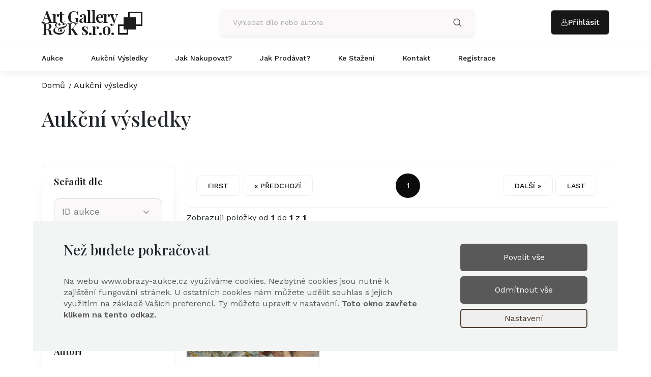

--- FILE ---
content_type: text/html; charset=utf-8
request_url: https://www.obrazy-aukce.cz/aukce-skupina/aukcni-vysledky-vypis.html?autorid=541
body_size: 324725
content:




<!DOCTYPE html>
<html>
<head><meta http-equiv="Content-Type" content="text/html; charset=utf-8" /><meta charset="utf-8" /><meta name="viewport" content="width=device-width, initial-scale=1" />
    <!-- Bootstrap CSS -->
    <link href="/assets/css/bootstrap.min.css" rel="stylesheet" />
    <!-- Bootstrap Icon CSS -->
    <link href="/assets/css/bootstrap-icons.css" rel="stylesheet" />
    <!-- Swiper slider CSS -->
    <link rel="stylesheet" href="/assets/css/swiper-bundle.min.css" />
    <!--Nice Select CSS -->
    <link rel="stylesheet" href="/assets/css/nice-select.css" />

    <!-- Animate CSS -->
    <link rel="stylesheet" href="/assets/css/animate.min.css" /><link rel="stylesheet" href="/assets/css/jquery.fancybox.min.css" />
    <!-- BoxIcon  CSS -->
    <link href="/assets/css/boxicons.min.css" rel="stylesheet" /><link rel="stylesheet" href="/assets/css/style.css" /><link rel="stylesheet" href="/assets/css/custom.css" /><link rel="stylesheet" href="/assets/css/katalog.css" /><link rel="stylesheet" href="/assets/css/logo.css" /><link rel="stylesheet" href="/assets/css/profil.css" /><link rel="icon" href="/assets/img/fav-icon.svg" type="image/gif" sizes="20x20" />


    <!-- Google tag (gtag.js) -->
    <script async src="https://www.googletagmanager.com/gtag/js?id=G-7X2DW1GFHJ"></script>
    <script>
      window.dataLayer = window.dataLayer || [];
    function gtag() { dataLayer.push(arguments); }
    gtag('js', new Date());

    gtag('config', 'G-7X2DW1GFHJ');
    </script>

    <!-- Facebook Pixel Code -->
    <script>
    !function(f,b,e,v,n,t,s)
    {if(f.fbq)return;n=f.fbq=function(){n.callMethod?
    n.callMethod.apply(n,arguments):n.queue.push(arguments)};
    if(!f._fbq)f._fbq=n;n.push=n;n.loaded=!0;n.version='2.0';
    n.queue=[];t=b.createElement(e);t.async=!0;
    t.src=v;s=b.getElementsByTagName(e)[0];
    s.parentNode.insertBefore(t,s)}(window,document,'script',
    'https://connect.facebook.net/en_US/fbevents.js');
    fbq('init', '222774751919586');
     fbq('track', 'PageView');
    </script>
    <noscript>
    <img height="1" width="1"
     src="https://www.facebook.com/tr?id=222774751919586&ev=PageView
    &noscript=1"/>
    </noscript>
    <!-- End Facebook Pixel Code -->

    <meta property="og:url" content="/aukce-skupina/aukcni-vysledky-vypis.html?autorid=541" />
<meta property="og:image" content="https://www.obrazy-aukce.cz/catalog/638542392235433403_AS.jpeg" />
<meta property="og:site_name" content="Aukční galerie ArtGallery R&amp;K s.r.o." />
<meta property="og:type" content="website" />
<meta property="og:locale" content="cs_CZ" />
<meta name="twitter:card" content="summary_large_image" />
<meta name="twitter:image" content="https://www.obrazy-aukce.cz/catalog/638542392235433403_AS.jpeg" />
<meta name="twitter:url" content="/aukce-skupina/aukcni-vysledky-vypis.html?autorid=541" />
<title>

</title><meta name="keywords" content="aukce, umění, díla, obrazy, dražba, v aukci, dražby" /></head>
<body>
    <form method="post" action="/aukce-skupina/aukcni-vysledky-vypis.html?autorid=541" id="form1">
<div class="aspNetHidden">
<input type="hidden" name="__EVENTTARGET" id="__EVENTTARGET" value="" />
<input type="hidden" name="__EVENTARGUMENT" id="__EVENTARGUMENT" value="" />
<input type="hidden" name="__LASTFOCUS" id="__LASTFOCUS" value="" />
<input type="hidden" name="__VIEWSTATE" id="__VIEWSTATE" value="/[base64]/[base64]/[base64]/[base64]/[base64]/YXV0b3JpZD05MDVkAhMPZBYCZg8VAwlCYWzDrcSNZWsFS2FyZWw1L2F1a2NlLXNrdXBpbmEvYXVrY25pLXZ5c2xlZGt5LXZ5cGlzLmh0bWw/[base64]/YXV0b3JpZD03MDFkAhYPZBYCZg8VAwZCw6FydGEFSm9zZWY1L2F1a2NlLXNrdXBpbmEvYXVrY25pLXZ5c2xlZGt5LXZ5cGlzLmh0bWw/YXV0b3JpZD0yNDhkAhcPZBYCZg8VAwdCYXJ0w6FrB0x1ZHbDrWs2L2F1a2NlLXNrdXBpbmEvYXVrY25pLXZ5c2xlZGt5LXZ5cGlzLmh0bWw/[base64]/YXV0b3JpZD03MjlkAhoPZBYCZg8VAwlCYXJ0dcWha2EFSm9zZWY1L2F1a2NlLXNrdXBpbmEvYXVrY25pLXZ5c2xlZGt5LXZ5cGlzLmh0bWw/YXV0b3JpZD01NTFkAhsPZBYCZg8VAwZCYXJ1Y2gFSm9zZWY1L2F1a2NlLXNrdXBpbmEvYXVrY25pLXZ5c2xlZGt5LXZ5cGlzLmh0bWw/YXV0b3JpZD02OTNkAhwPZBYCZg8VAwZCYcWhZWsFSm9zZWY1L2F1a2NlLXNrdXBpbmEvYXVrY25pLXZ5c2xlZGt5LXZ5cGlzLmh0bWw/YXV0b3JpZD0yNTNkAh0PZBYCZg8VAwVCYXVjaANKYW41L2F1a2NlLXNrdXBpbmEvYXVrY25pLXZ5c2xlZGt5LXZ5cGlzLmh0bWw/[base64]/[base64]/[base64]/[base64]/YXV0b3JpZD00MjVkAiwPZBYCZg8VAwVCZW5rYQZNYXJ0aW41L2F1a2NlLXNrdXBpbmEvYXVrY25pLXZ5c2xlZGt5LXZ5cGlzLmh0bWw/[base64]/YXV0b3JpZD0yNzVkAi8PZBYCZg8VAwZCZXJrZXMFQW50YWw1L2F1a2NlLXNrdXBpbmEvYXVrY25pLXZ5c2xlZGt5LXZ5cGlzLmh0bWw/[base64]/[base64]/YXV0b3JpZD0xNTBkAjgPZBYCZg8VAwRCw61tB1RvbcOhxaE1L2F1a2NlLXNrdXBpbmEvYXVrY25pLXZ5c2xlZGt5LXZ5cGlzLmh0bWw/YXV0b3JpZD01OTBkAjkPZBYCZg8VAwdCbGHFvmVrDVRvbcOhxaEgSm9zZWY1L2F1a2NlLXNrdXBpbmEvYXVrY25pLXZ5c2xlZGt5LXZ5cGlzLmh0bWw/[base64]/YXV0b3JpZD04ODJkAjwPZBYCZg8VAwVCb2VobQZFZHVhcmQ2L2F1a2NlLXNrdXBpbmEvYXVrY25pLXZ5c2xlZGt5LXZ5cGlzLmh0bWw/[base64]/YXV0b3JpZD0yNDFkAkAPZBYCZg8VAwtCb2hkYW5lY2vDvQZKacWZw601L2F1a2NlLXNrdXBpbmEvYXVrY25pLXZ5c2xlZGt5LXZ5cGlzLmh0bWw/YXV0b3JpZD05MTFkAkEPZBYCZg8VAwRCb3JuBUFkb2xmNS9hdWtjZS1za3VwaW5hL2F1a2NuaS12eXNsZWRreS12eXBpcy5odG1sP2F1dG9yaWQ9MTE0ZAJCD2QWAmYPFQMIQm/FoXTDrWsHVsOhY2xhdjQvYXVrY2Utc2t1cGluYS9hdWtjbmktdnlzbGVka3ktdnlwaXMuaHRtbD9hdXRvcmlkPTc0ZAJDD2QWAmYPFQMFQm91ZGEFQ3lyaWw1L2F1a2NlLXNrdXBpbmEvYXVrY25pLXZ5c2xlZGt5LXZ5cGlzLmh0bWw/[base64]/YXV0b3JpZD04MjRkAkgPZBYCZg8VAwtCcmF1bmVyb3bDoQZaZGVua2E1L2F1a2NlLXNrdXBpbmEvYXVrY25pLXZ5c2xlZGt5LXZ5cGlzLmh0bWw/[base64]/YXV0b3JpZD00NzRkAksPZBYCZg8VAwZCcmV5bmUFRWRnYXI1L2F1a2NlLXNrdXBpbmEvYXVrY25pLXZ5c2xlZGt5LXZ5cGlzLmh0bWw/YXV0b3JpZD00MjhkAkwPZBYCZg8VAwlCcm9mdG92w6ECQS42L2F1a2NlLXNrdXBpbmEvYXVrY25pLXZ5c2xlZGt5LXZ5cGlzLmh0bWw/YXV0b3JpZD0xMDIwZAJND2QWAmYPFQMFQnJvxb4FSm9zZWY1L2F1a2NlLXNrdXBpbmEvYXVrY25pLXZ5c2xlZGt5LXZ5cGlzLmh0bWw/YXV0b3JpZD01NjhkAk4PZBYCZg8VAwVCcm/FvgVKb8W+YTUvYXVrY2Utc2t1cGluYS9hdWtjbmktdnlzbGVka3ktdnlwaXMuaHRtbD9hdXRvcmlkPTEwNWQCTw9kFgJmDxUDB0Jyb8W+ZWsIQW50b27DrW41L2F1a2NlLXNrdXBpbmEvYXVrY25pLXZ5c2xlZGt5LXZ5cGlzLmh0bWw/YXV0b3JpZD0zNTVkAlAPZBYCZg8VAwhCcm/[base64]/[base64]/[base64]/[base64]/YXV0b3JpZD02MjRkAl0PZBYCZg8VAwtCdWJlbsOtxI1lawlKaW5kxZlpY2g1L2F1a2NlLXNrdXBpbmEvYXVrY25pLXZ5c2xlZGt5LXZ5cGlzLmh0bWw/YXV0b3JpZD04NDdkAl4PZBYCZg8VAwtCdWJlbsOtxI1lawNPdGEzL2F1a2NlLXNrdXBpbmEvYXVrY25pLXZ5c2xlZGt5LXZ5cGlzLmh0bWw/[base64]/YXV0b3JpZD0xMDMyZAJiD2QWAmYPFQMHQnVrb3ZhYwZJdmFua2E2L2F1a2NlLXNrdXBpbmEvYXVrY25pLXZ5c2xlZGt5LXZ5cGlzLmh0bWw/YXV0b3JpZD0xMDYzZAJjD2QWAmYPFQMJQnVrb3Zza8O9BEl2YW41L2F1a2NlLXNrdXBpbmEvYXVrY25pLXZ5c2xlZGt5LXZ5cGlzLmh0bWw/YXV0b3JpZD03MTlkAmQPZBYCZg8VAwZCdXJlxaEFSm9zZWY1L2F1a2NlLXNrdXBpbmEvYXVrY25pLXZ5c2xlZGt5LXZ5cGlzLmh0bWw/[base64]/YXV0b3JpZD02ZAJoD2QWAmYPFQMFQ2FiYW4ORXVnZW5lIENoYXJsZXM1L2F1a2NlLXNrdXBpbmEvYXVrY25pLXZ5c2xlZGt5LXZ5cGlzLmh0bWw/YXV0b3JpZD05MTBkAmkPZBYCZg8VAwVDZWNobANKYW41L2F1a2NlLXNrdXBpbmEvYXVrY25pLXZ5c2xlZGt5LXZ5cGlzLmh0bWw/[base64]/[base64]/[base64]/[base64]/YXV0b3JpZD01MTZkAnoPZBYCZg8VAwzEjGVybcOha292w6EFQWxlbmE1L2F1a2NlLXNrdXBpbmEvYXVrY25pLXZ5c2xlZGt5LXZ5cGlzLmh0bWw/YXV0b3JpZD0zMDFkAnsPZBYCZg8VAwzEjGVybm92aWNrw70ISm9zZWYgTS40L2F1a2NlLXNrdXBpbmEvYXVrY25pLXZ5c2xlZGt5LXZ5cGlzLmh0bWw/YXV0b3JpZD0zOGQCfA9kFgJmDxUDB8SMZXJuw70FS2FyZWw1L2F1a2NlLXNrdXBpbmEvYXVrY25pLXZ5c2xlZGt5LXZ5cGlzLmh0bWw/[base64]/[base64]/[base64]/YXV0b3JpZD0yODZkAocBD2QWAmYPFQMHRMSbZGluYQNKYW41L2F1a2NlLXNrdXBpbmEvYXVrY25pLXZ5c2xlZGt5LXZ5cGlzLmh0bWw/YXV0b3JpZD00NjJkAogBD2QWAmYPFQMFRGVnYXMFRWRnYXI1L2F1a2NlLXNrdXBpbmEvYXVrY25pLXZ5c2xlZGt5LXZ5cGlzLmh0bWw/YXV0b3JpZD05NTdkAokBD2QWAmYPFQMJRGVtYXJ0aW5pB0VkdWFyZCA1L2F1a2NlLXNrdXBpbmEvYXVrY25pLXZ5c2xlZGt5LXZ5cGlzLmh0bWw/[base64]/[base64]/YXV0b3JpZD0xNTJkApUBD2QWAmYPFQMIRG9sZcW+aWwIVm9qdMSbY2g1L2F1a2NlLXNrdXBpbmEvYXVrY25pLXZ5c2xlZGt5LXZ5cGlzLmh0bWw/[base64]/[base64]/FmcOhayAISmFyb3NsYXY1L2F1a2NlLXNrdXBpbmEvYXVrY25pLXZ5c2xlZGt5LXZ5cGlzLmh0bWw/YXV0b3JpZD02NjlkAqMBD2QWAmYPFQMIRHZvxZnDoWsFSm9zZWY1L2F1a2NlLXNrdXBpbmEvYXVrY25pLXZ5c2xlZGt5LXZ5cGlzLmh0bWw/YXV0b3JpZD02MzZkAqQBD2QWAmYPFQMIRHZvxZnDoWsFQm/FvmE2L2F1a2NlLXNrdXBpbmEvYXVrY25pLXZ5c2xlZGt5LXZ5cGlzLmh0bWw/[base64]/[base64]/[base64]/YXV0b3JpZD0yNDBkAq8BD2QWAmYPFQMGRW5kbGVyBk1pbG/[base64]/YXV0b3JpZD03OWQCtAEPZBYCZg8VAwdGYXJza8O9BEsuSy41L2F1a2NlLXNrdXBpbmEvYXVrY25pLXZ5c2xlZGt5LXZ5cGlzLmh0bWw/YXV0b3JpZD03MzRkArUBD2QWAmYPFQMFRmVpZ2wIQmVkxZlpY2g1L2F1a2NlLXNrdXBpbmEvYXVrY25pLXZ5c2xlZGt5LXZ5cGlzLmh0bWw/[base64]/[base64]/YXV0b3JpZD0yNTlkArsBD2QWAmYPFQMFRmlhbGEFSm9zZWY1L2F1a2NlLXNrdXBpbmEvYXVrY25pLXZ5c2xlZGt5LXZ5cGlzLmh0bWw/YXV0b3JpZD00NTdkArwBD2QWAmYPFQMFRmlhbGEFT3NrYXI1L2F1a2NlLXNrdXBpbmEvYXVrY25pLXZ5c2xlZGt5LXZ5cGlzLmh0bWw/YXV0b3JpZD03ODlkAr0BD2QWAmYPFQMFRmlhbGEFSm/FvmE2L2F1a2NlLXNrdXBpbmEvYXVrY25pLXZ5c2xlZGt5LXZ5cGlzLmh0bWw/YXV0b3JpZD0xMDUzZAK+AQ9kFgJmDxUDBUZpbGxhBEVtaWw1L2F1a2NlLXNrdXBpbmEvYXVrY25pLXZ5c2xlZGt5LXZ5cGlzLmh0bWw/[base64]/YXV0b3JpZD0zMDJkAsIBD2QWAmYPFQMERm9sbAlEb2Jyb3NsYXY2L2F1a2NlLXNrdXBpbmEvYXVrY25pLXZ5c2xlZGt5LXZ5cGlzLmh0bWw/[base64]/YXV0b3JpZD0zNzlkAsUBD2QWAmYPFQMGRm91c2VrB8SMZW7Em2s1L2F1a2NlLXNrdXBpbmEvYXVrY25pLXZ5c2xlZGt5LXZ5cGlzLmh0bWw/[base64]/[base64]/[base64]/[base64]/YXV0b3JpZD03NDNkAtgBD2QWAmYPFQMER290aANKYW41L2F1a2NlLXNrdXBpbmEvYXVrY25pLXZ5c2xlZGt5LXZ5cGlzLmh0bWw/[base64]/YXV0b3JpZD04ZALcAQ9kFgJmDxUDBUdyb3NzCkZyYW50acWhZWs1L2F1a2NlLXNrdXBpbmEvYXVrY25pLXZ5c2xlZGt5LXZ5cGlzLmh0bWw/[base64]/[base64]/YXV0b3JpZD03MDhkAuEBD2QWAmYPFQMJR3V0ZnJldW5kBE90dG81L2F1a2NlLXNrdXBpbmEvYXVrY25pLXZ5c2xlZGt5LXZ5cGlzLmh0bWw/[base64]/YXV0b3JpZD0xMDMxZALkAQ9kFgJmDxUDBUhhaXNlB1bDoWNsYXY1L2F1a2NlLXNrdXBpbmEvYXVrY25pLXZ5c2xlZGt5LXZ5cGlzLmh0bWw/[base64]/[base64]/YXV0b3JpZD04N2QC7AEPZBYCZg8VAwZIYW56ZW4LQWxla3NlaSB2b241L2F1a2NlLXNrdXBpbmEvYXVrY25pLXZ5c2xlZGt5LXZ5cGlzLmh0bWw/YXV0b3JpZD03NTBkAu0BD2QWAmYPFQMFSGFuemwANS9hdWtjZS1za3VwaW5hL2F1a2NuaS12eXNsZWRreS12eXBpcy5odG1sP2F1dG9yaWQ9Njc4ZALuAQ9kFgJmDxUDCUhhcnRsb3bDoQhSxa/[base64]/[base64]/YXV0b3JpZD0xODBkAvcBD2QWAmYPFQMKSGF2bMOtxI1lawlKaW5kxZlpY2g0L2F1a2NlLXNrdXBpbmEvYXVrY25pLXZ5c2xlZGt5LXZ5cGlzLmh0bWw/[base64]/[base64]/AEPZBYCZg8VAwVIw6lncghNaWxvc2xhdjUvYXVrY2Utc2t1cGluYS9hdWtjbmktdnlzbGVka3ktdnlwaXMuaHRtbD9hdXRvcmlkPTIxMmQC/[base64]/[base64]/[base64]/YXV0b3JpZD02NjZkAooCD2QWAmYPFQMISGxpbm9tYXoFSm9zZWY2L2F1a2NlLXNrdXBpbmEvYXVrY25pLXZ5c2xlZGt5LXZ5cGlzLmh0bWw/YXV0b3JpZD0xMDQ0ZAKLAg9kFgJmDxUDCUhsdWJ1xI1lawlWbGFkaW3DrXI1L2F1a2NlLXNrdXBpbmEvYXVrY25pLXZ5c2xlZGt5LXZ5cGlzLmh0bWw/[base64]/[base64]/[base64]/[base64]/[base64]/YXV0b3JpZD04MjZkAqACD2QWAmYPFQMGSG/[base64]/[base64]/YXV0b3JpZD01NjNkAqgCD2QWAmYPFQMISHVkZcSNZWsCTy41L2F1a2NlLXNrdXBpbmEvYXVrY25pLXZ5c2xlZGt5LXZ5cGlzLmh0bWw/[base64]/[base64]/YXV0b3JpZD0yNmQCrwIPZBYCZg8VAwZIeW5haXMIVm9qdMSbY2g1L2F1a2NlLXNrdXBpbmEvYXVrY25pLXZ5c2xlZGt5LXZ5cGlzLmh0bWw/[base64]/[base64]/[base64]/[base64]/[base64]/[base64]/YXV0b3JpZD0xMDQ1ZALMAg9kFgJmDxUDCEplbMOtbmVrCkZyYW50acWhZWs1L2F1a2NlLXNrdXBpbmEvYXVrY25pLXZ5c2xlZGt5LXZ5cGlzLmh0bWw/YXV0b3JpZD02MzlkAs0CD2QWAmYPFQMISmVsw61uZWsLSmnFmcOtIFJlbW81L2F1a2NlLXNrdXBpbmEvYXVrY25pLXZ5c2xlZGt5LXZ5cGlzLmh0bWw/[base64]/[base64]/[base64]/YXV0b3JpZD0yMTRkAtgCD2QWAmYPFQMFSmlyYW4GUm9iZXJ0NS9hdWtjZS1za3VwaW5hL2F1a2NuaS12eXNsZWRreS12eXBpcy5odG1sP2F1dG9yaWQ9OTU1ZALZAg9kFgJmDxUDCEppcsOhbmVrBk1pbG/FoTUvYXVrY2Utc2t1cGluYS9hdWtjbmktdnlzbGVka3ktdnlwaXMuaHRtbD9hdXRvcmlkPTQyN2QC2gIPZBYCZg8VAwhKaXLDoXNlawZBbGZyZWQ1L2F1a2NlLXNrdXBpbmEvYXVrY25pLXZ5c2xlZGt5LXZ5cGlzLmh0bWw/[base64]/[base64]/YXV0b3JpZD0yNjRkAuQCD2QWAmYPFQMLS2FkZcWZw6FiZWsFSm9zZWY1L2F1a2NlLXNrdXBpbmEvYXVrY25pLXZ5c2xlZGt5LXZ5cGlzLmh0bWw/[base64]/YXV0b3JpZD01MjRkAucCD2QWAmYPFQMFS2Fma2EISmFyb3NsYXY1L2F1a2NlLXNrdXBpbmEvYXVrY25pLXZ5c2xlZGt5LXZ5cGlzLmh0bWw/[base64]/[base64]/YXV0b3JpZD0xNWQC8gIPZBYCZg8VAwVLYW1iYQlGZXJkaW5hbmQ1L2F1a2NlLXNrdXBpbmEvYXVrY25pLXZ5c2xlZGt5LXZ5cGlzLmh0bWw/YXV0b3JpZD0xNDNkAvMCD2QWAmYPFQMKS2FtZW5pY2vDvQxKb3NlZiBKacWZw601L2F1a2NlLXNrdXBpbmEvYXVrY25pLXZ5c2xlZGt5LXZ5cGlzLmh0bWw/YXV0b3JpZD0xNzBkAvQCD2QWAmYPFQMJS2FuZGluc2t5B1Zhc3NpbHk1L2F1a2NlLXNrdXBpbmEvYXVrY25pLXZ5c2xlZGt5LXZ5cGlzLmh0bWw/[base64]/YXV0b3JpZD0zMDdkAvkCD2QWAmYPFQMES2FycwZKacWZw601L2F1a2NlLXNrdXBpbmEvYXVrY25pLXZ5c2xlZGt5LXZ5cGlzLmh0bWw/[base64]/YXV0b3JpZD05MDlkAv0CD2QWAmYPFQMHS2F1Y2vDvQZKacWZw601L2F1a2NlLXNrdXBpbmEvYXVrY25pLXZ5c2xlZGt5LXZ5cGlzLmh0bWw/YXV0b3JpZD01MzFkAv4CD2QWAmYPFQMIS2F1Zm1hbm4FQWRvbGY1L2F1a2NlLXNrdXBpbmEvYXVrY25pLXZ5c2xlZGt5LXZ5cGlzLmh0bWw/YXV0b3JpZD00MjRkAv8CD2QWAmYPFQMIS2F1Zm1hbm4CTy41L2F1a2NlLXNrdXBpbmEvYXVrY25pLXZ5c2xlZGt5LXZ5cGlzLmh0bWw/YXV0b3JpZD04MTdkAoADD2QWAmYPFQMGS2F2w6FuCkZyYW50acWhZWs0L2F1a2NlLXNrdXBpbmEvYXVrY25pLXZ5c2xlZGt5LXZ5cGlzLmh0bWw/YXV0b3JpZD0xMmQCgQMPZBYCZg8VAwRLZXJuDVBldGVyIErDumxpdXM1L2F1a2NlLXNrdXBpbmEvYXVrY25pLXZ5c2xlZGt5LXZ5cGlzLmh0bWw/[base64]/[base64]/[base64]/[base64]/[base64]/YXV0b3JpZD04MzhkApgDD2QWAmYPFQMFS29kZXQIS3Jpc3RpYW40L2F1a2NlLXNrdXBpbmEvYXVrY25pLXZ5c2xlZGt5LXZ5cGlzLmh0bWw/[base64]/[base64]/[base64]/[base64]/[base64]/YXV0b3JpZD05NzRkAqoDD2QWAmYPFQMGS29zenRhB0rDs3pzZWY1L2F1a2NlLXNrdXBpbmEvYXVrY25pLXZ5c2xlZGt5LXZ5cGlzLmh0bWw/YXV0b3JpZD0xNzFkAqsDD2QWAmYPFQMJS2/[base64]/[base64]/[base64]/YXV0b3JpZD00MzNkArkDD2QWAmYPFQMIS3JhdHRuZXIFS2FyZWw1L2F1a2NlLXNrdXBpbmEvYXVrY25pLXZ5c2xlZGt5LXZ5cGlzLmh0bWw/[base64]/YXV0b3JpZD02MTFkArwDD2QWAmYPFQMJS3LEjW3DocWZCkZyYW50acWhZWs2L2F1a2NlLXNrdXBpbmEvYXVrY25pLXZ5c2xlZGt5LXZ5cGlzLmh0bWw/[base64]/[base64]/YXV0b3JpZD00MTFkAsEDD2QWAmYPFQMGS3JldXR6A0phbjUvYXVrY2Utc2t1cGluYS9hdWtjbmktdnlzbGVka3ktdnlwaXMuaHRtbD9hdXRvcmlkPTcxM2QCwgMPZBYCZg8VAwZLcm/EjWEIQW50b27DrW41L2F1a2NlLXNrdXBpbmEvYXVrY25pLXZ5c2xlZGt5LXZ5cGlzLmh0bWw/[base64]/[base64]/YXV0b3JpZD01MjJkAsoDD2QWAmYPFQMLS3ViacWhdG92w6EFTWFyaWU1L2F1a2NlLXNrdXBpbmEvYXVrY25pLXZ5c2xlZGt5LXZ5cGlzLmh0bWw/[base64]/[base64]/[base64]/[base64]/[base64]/[base64]/[base64]/[base64]/YXV0b3JpZD0zMzFkAu8DD2QWAmYPFQMdTGllYnNjaGVyb3bDoSAtIEhhdmzDrcSNa292w6EFQmVydGE1L2F1a2NlLXNrdXBpbmEvYXVrY25pLXZ5c2xlZGt5LXZ5cGlzLmh0bWw/[base64]/[base64]/[base64]/YXV0b3JpZD05OWQC/QMPZBYCZg8VAwZNYWNvdW4GR3VzdGF2NS9hdWtjZS1za3VwaW5hL2F1a2NuaS12eXNsZWRreS12eXBpcy5odG1sP2F1dG9yaWQ9MTU4ZAL+Aw9kFgJmDxUDCU1hZ25pb3bDoQhSxa/FvmVuYTUvYXVrY2Utc2t1cGluYS9hdWtjbmktdnlzbGVka3ktdnlwaXMuaHRtbD9hdXRvcmlkPTQ3OWQC/wMPZBYCZg8VAwhNYWdyaXR0ZQVSZW7DqTUvYXVrY2Utc2t1cGluYS9hdWtjbmktdnlzbGVka3ktdnlwaXMuaHRtbD9hdXRvcmlkPTgxMWQCgAQPZBYCZg8VAwZNYWhybGEFS2FyZWw1L2F1a2NlLXNrdXBpbmEvYXVrY25pLXZ5c2xlZGt5LXZ5cGlzLmh0bWw/YXV0b3JpZD05NzlkAoEED2QWAmYPFQMGTcOhY2hhBEphbiA1L2F1a2NlLXNrdXBpbmEvYXVrY25pLXZ5c2xlZGt5LXZ5cGlzLmh0bWw/YXV0b3JpZD00ODdkAoIED2QWAmYPFQMHTcOhY2hhbAlTdmF0b3BsdWs1L2F1a2NlLXNrdXBpbmEvYXVrY25pLXZ5c2xlZGt5LXZ5cGlzLmh0bWw/[base64]/YXV0b3JpZD0yMjBkAoUED2QWAmYPFQMFTWFqZXIIQW50b27DrW41L2F1a2NlLXNrdXBpbmEvYXVrY25pLXZ5c2xlZGt5LXZ5cGlzLmh0bWw/[base64]/YXV0b3JpZD03NjdkAooED2QWAmYPFQMGTcOhbmVzB1bDoWNsYXY1L2F1a2NlLXNrdXBpbmEvYXVrY25pLXZ5c2xlZGt5LXZ5cGlzLmh0bWw/[base64]/[base64]/[base64]/YXV0b3JpZD05NTBkApUED2QWAmYPFQMFTWFya28CUi41L2F1a2NlLXNrdXBpbmEvYXVrY25pLXZ5c2xlZGt5LXZ5cGlzLmh0bWw/[base64]/[base64]/YXV0b3JpZD04ODlkAp0ED2QWAmYPFQMITWF0acSNa2EFSm9zZWY1L2F1a2NlLXNrdXBpbmEvYXVrY25pLXZ5c2xlZGt5LXZ5cGlzLmh0bWw/[base64]/YXV0b3JpZD00OGQCogQPZBYCZg8VAwNNZWQFTWlsYW41L2F1a2NlLXNrdXBpbmEvYXVrY25pLXZ5c2xlZGt5LXZ5cGlzLmh0bWw/[base64]/[base64]/[base64]/[base64]/[base64]/[base64]/YXV0b3JpZD04NmQCvQQPZBYCZg8VAwVNdWNoYQZBbGZvbnM1L2F1a2NlLXNrdXBpbmEvYXVrY25pLXZ5c2xlZGt5LXZ5cGlzLmh0bWw/YXV0b3JpZD03MjZkAr4ED2QWAmYPFQMHTcO8bGxlcg1BdWd1c3QgV2FsdGVyNS9hdWtjZS1za3VwaW5hL2F1a2NuaS12eXNsZWRreS12eXBpcy5odG1sP2F1dG9yaWQ9ODY3ZAK/BA9kFgJmDxUDB011bHRydXMFSm9zZWY1L2F1a2NlLXNrdXBpbmEvYXVrY25pLXZ5c2xlZGt5LXZ5cGlzLmh0bWw/[base64]/[base64]/[base64]/[base64]/[base64]/[base64]/[base64]/[base64]/[base64]/YXV0b3JpZD05N2QC5AQPZBYCZg8VAwVPbGl2YQZWaWt0b3I1L2F1a2NlLXNrdXBpbmEvYXVrY25pLXZ5c2xlZGt5LXZ5cGlzLmh0bWw/[base64]/[base64]/YXV0b3JpZD03NTVkAusED2QWAmYPFQMJT3R0ZW5mZWxkClJ1ZG9sZiB2b241L2F1a2NlLXNrdXBpbmEvYXVrY25pLXZ5c2xlZGt5LXZ5cGlzLmh0bWw/[base64]/[base64]/[base64]/[base64]/[base64]/[base64]/[base64]/YXV0b3JpZD0xNTZkAo4FD2QWAmYPFQMHUGxlaW5lcglWbGFkaW3DrXI1L2F1a2NlLXNrdXBpbmEvYXVrY25pLXZ5c2xlZGt5LXZ5cGlzLmh0bWw/YXV0b3JpZD0yMzFkAo8FD2QWAmYPFQMJUGxlc25pdsO9B1ZpbmNlbnQ1L2F1a2NlLXNrdXBpbmEvYXVrY25pLXZ5c2xlZGt5LXZ5cGlzLmh0bWw/[base64]/[base64]/[base64]/[base64]/YXV0b3JpZD03OGQCmgUPZBYCZg8VAwpQb3Nww63FoWlsB1bDoWNsYXY1L2F1a2NlLXNrdXBpbmEvYXVrY25pLXZ5c2xlZGt5LXZ5cGlzLmh0bWw/[base64]/[base64]/YXV0b3JpZD0xOTRkAqAFD2QWAmYPFQMIUHJlaXNzaWcIVm9qdMSbY2g1L2F1a2NlLXNrdXBpbmEvYXVrY25pLXZ5c2xlZGt5LXZ5cGlzLmh0bWw/[base64]/[base64]/[base64]/[base64]/[base64]/YXV0b3JpZD0yODJkArMFD2QWAmYPFQMJUmFkaW1za8O9B1bDoWNsYXY0L2F1a2NlLXNrdXBpbmEvYXVrY25pLXZ5c2xlZGt5LXZ5cGlzLmh0bWw/YXV0b3JpZD0xOGQCtAUPZBYCZg8VAwZSYXN6a2EFUGF2ZWw1L2F1a2NlLXNrdXBpbmEvYXVrY25pLXZ5c2xlZGt5LXZ5cGlzLmh0bWw/[base64]/[base64]/[base64]/YXV0b3JpZD04OTJkAscFD2QWAmYPFQMFUm9uZWsISmFyb3NsYXY1L2F1a2NlLXNrdXBpbmEvYXVrY25pLXZ5c2xlZGt5LXZ5cGlzLmh0bWw/[base64]/YXV0b3JpZD00OTVkAs8FD2QWAmYPFQMEUnVzcwVKb3NlZjUvYXVrY2Utc2t1cGluYS9hdWtjbmktdnlzbGVka3ktdnlwaXMuaHRtbD9hdXRvcmlkPTQ3N2QC0AUPZBYCZg8VAwpSxa/[base64]/YXV0b3JpZD01NDNkAtIFD2QWAmYPFQMGUsO9ZGxvBFBldHI1L2F1a2NlLXNrdXBpbmEvYXVrY25pLXZ5c2xlZGt5LXZ5cGlzLmh0bWw/YXV0b3JpZD0xODRkAtMFD2QWAmYPFQMIUnnFoWF2w6EGSm/[base64]/YXV0b3JpZD0zODlkAtcFD2QWAmYPFQMHU2FsY21hbgZNYXJ0aW41L2F1a2NlLXNrdXBpbmEvYXVrY25pLXZ5c2xlZGt5LXZ5cGlzLmh0bWw/YXV0b3JpZD02ODNkAtgFD2QWAmYPFQMFU2F0cmEIQXVndXN0aW41L2F1a2NlLXNrdXBpbmEvYXVrY25pLXZ5c2xlZGt5LXZ5cGlzLmh0bWw/[base64]/[base64]/[base64]/[base64]/YXV0b3JpZD0zNmQC5gUPZBYCZg8VAwZTY2hhZHQFS2FyZWw0L2F1a2NlLXNrdXBpbmEvYXVrY25pLXZ5c2xlZGt5LXZ5cGlzLmh0bWw/[base64]/[base64]/[base64]/YXV0b3JpZD0xMDA4ZALwBQ9kFgJmDxUDDFNjaMO2bmJlcmdlchtBbGZyZWQgS2FybCBKdWxpdXMgT3R0byB2b241L2F1a2NlLXNrdXBpbmEvYXVrY25pLXZ5c2xlZGt5LXZ5cGlzLmh0bWw/[base64]/YXV0b3JpZD03NzFkAvgFD2QWAmYPFQMGU2vDoWxhBFbDrXQ1L2F1a2NlLXNrdXBpbmEvYXVrY25pLXZ5c2xlZGt5LXZ5cGlzLmh0bWw/[base64]/YXV0b3JpZD00NTZkAvsFD2QWAmYPFQMJU2tyYW1sw61rA0phbjUvYXVrY2Utc2t1cGluYS9hdWtjbmktdnlzbGVka3ktdnlwaXMuaHRtbD9hdXRvcmlkPTQ1MmQC/AUPZBYCZg8VAwZTbGFiw70KRnJhbnRpxaFlazUvYXVrY2Utc2t1cGluYS9hdWtjbmktdnlzbGVka3ktdnlwaXMuaHRtbD9hdXRvcmlkPTQzNGQC/QUPZBYCZg8VAwdTbMOhZGVrDEphbiBNaXJvc2xhdjUvYXVrY2Utc2t1cGluYS9hdWtjbmktdnlzbGVka3ktdnlwaXMuaHRtbD9hdXRvcmlkPTM1NmQC/gUPZBYCZg8VAwdTbMOhZGVrC0phbiBWw6FjbGF2NS9hdWtjZS1za3VwaW5hL2F1a2NuaS12eXNsZWRreS12eXBpcy5odG1sP2F1dG9yaWQ9OTg4ZAL/[base64]/[base64]/YXV0b3JpZD03NjlkApAGD2QWAmYPFQMGU3RhcsOhB0x1ZG1pbGE1L2F1a2NlLXNrdXBpbmEvYXVrY25pLXZ5c2xlZGt5LXZ5cGlzLmh0bWw/[base64]/[base64]/[base64]/YXV0b3JpZD0xOTVkAp8GD2QWAmYPFQMHU3VjaMO9IApWb2p0xJtjaCA/[base64]/[base64]/[base64]/[base64]/YXV0b3JpZD05MjlkAq4GD2QWAmYPFQMHU3ZvYm9kYQZCb2JlxaE1L2F1a2NlLXNrdXBpbmEvYXVrY25pLXZ5c2xlZGt5LXZ5cGlzLmh0bWw/[base64]/[base64]/[base64]/[base64]/[base64]/[base64]/[base64]/YXV0b3JpZD04MDlkAsEGD2QWAmYPFQMHxaBpbcOhawNMZXY1L2F1a2NlLXNrdXBpbmEvYXVrY25pLXZ5c2xlZGt5LXZ5cGlzLmh0bWw/[base64]/[base64]/YXV0b3JpZD02MWQCygYPZBYCZg8VAwjFoGluZGxlcgZKacWZw601L2F1a2NlLXNrdXBpbmEvYXVrY25pLXZ5c2xlZGt5LXZ5cGlzLmh0bWw/[base64]/YXV0b3JpZD0zMjZkAs4GD2QWAmYPFQMHxaBrb2xhIA9BbnRvbsOtbiBNw6FuZXM1L2F1a2NlLXNrdXBpbmEvYXVrY25pLXZ5c2xlZGt5LXZ5cGlzLmh0bWw/[base64]/YXV0b3JpZD0xMThkAtEGD2QWAmYPFQMIxaBsZW5nZXIFS2FyZWw1L2F1a2NlLXNrdXBpbmEvYXVrY25pLXZ5c2xlZGt5LXZ5cGlzLmh0bWw/YXV0b3JpZD0yNjlkAtIGD2QWAmYPFQMGxaBtYWhhBFBldHI1L2F1a2NlLXNrdXBpbmEvYXVrY25pLXZ5c2xlZGt5LXZ5cGlzLmh0bWw/[base64]/YXV0b3JpZD00MzVkAtUGD2QWAmYPFQMKxaBww6Fsb3bDoQZNaWxhZGE1L2F1a2NlLXNrdXBpbmEvYXVrY25pLXZ5c2xlZGt5LXZ5cGlzLmh0bWw/YXV0b3JpZD0yNzZkAtYGD2QWAmYPFQMIxaBwaWxsYXIISmFyb3NsYXY1L2F1a2NlLXNrdXBpbmEvYXVrY25pLXZ5c2xlZGt5LXZ5cGlzLmh0bWw/YXV0b3JpZD0xMjlkAtcGD2QWAmYPFQMIxaBwaWxsYXIFS2FyZWw1L2F1a2NlLXNrdXBpbmEvYXVrY25pLXZ5c2xlZGt5LXZ5cGlzLmh0bWw/[base64]/[base64]/[base64]/YXV0b3JpZD0zNjJkAuIGD2QWAmYPFQMQxaB0b3JjaCAtIE1hcmllbgZPdGFrYXI2L2F1a2NlLXNrdXBpbmEvYXVrY25pLXZ5c2xlZGt5LXZ5cGlzLmh0bWw/[base64]/[base64]/YXV0b3JpZD0xNjlkAugGD2QWAmYPFQMFVGF1xaEIVsOhY2xhdiA1L2F1a2NlLXNrdXBpbmEvYXVrY25pLXZ5c2xlZGt5LXZ5cGlzLmh0bWw/[base64]/YXV0b3JpZD02NTJkAusGD2QWAmYPFQMIVGV1Y2hlcnQIIEvDoXJvbHk2L2F1a2NlLXNrdXBpbmEvYXVrY25pLXZ5c2xlZGt5LXZ5cGlzLmh0bWw/YXV0b3JpZD0xMDQ5ZALsBg9kFgJmDxUDBVRoYWluBErDoW41L2F1a2NlLXNrdXBpbmEvYXVrY25pLXZ5c2xlZGt5LXZ5cGlzLmh0bWw/[base64]/[base64]/EvnNrw70GRHXFoWFuNC9hdWtjZS1za3VwaW5hL2F1a2NuaS12eXNsZWRreS12eXBpcy5odG1sP2F1dG9yaWQ9NzZkAv0GD2QWAmYPFQMGVG9ycGFuADUvYXVrY2Utc2t1cGluYS9hdWtjbmktdnlzbGVka3ktdnlwaXMuaHRtbD9hdXRvcmlkPTkwN2QC/gYPZBYCZg8VAwlUb3Vzc2FpbnQGUnVkb2xmNS9hdWtjZS1za3VwaW5hL2F1a2NuaS12eXNsZWRreS12eXBpcy5odG1sP2F1dG9yaWQ9MzkyZAL/Bg9kFgJmDxUDBVRveWVuADUvYXVrY2Utc2t1cGluYS9hdWtjbmktdnlzbGVka3ktdnlwaXMuaHRtbD9hdXRvcmlkPTYwNmQCgAcPZBYCZg8VAwhUcmFtcG90YQNKYW40L2F1a2NlLXNrdXBpbmEvYXVrY25pLXZ5c2xlZGt5LXZ5cGlzLmh0bWw/YXV0b3JpZD00NGQCgQcPZBYCZg8VAwhUcmFtcG90YQlWcmF0aXNsYXY1L2F1a2NlLXNrdXBpbmEvYXVrY25pLXZ5c2xlZGt5LXZ5cGlzLmh0bWw/YXV0b3JpZD0xMTBkAoIHD2QWAmYPFQMGVHJlZmlsB1bDoWNsYXY1L2F1a2NlLXNrdXBpbmEvYXVrY25pLXZ5c2xlZGt5LXZ5cGlzLmh0bWw/YXV0b3JpZD00ODBkAoMHD2QWAmYPFQMHVHJlZm7DvQNKYW41L2F1a2NlLXNrdXBpbmEvYXVrY25pLXZ5c2xlZGt5LXZ5cGlzLmh0bWw/YXV0b3JpZD0yMzBkAoQHD2QWAmYPFQMIVHJpbmttb2MISmFyb3NsYXY1L2F1a2NlLXNrdXBpbmEvYXVrY25pLXZ5c2xlZGt5LXZ5cGlzLmh0bWw/YXV0b3JpZD00NjBkAoUHD2QWAmYPFQMFVHJua2EISmFyb3NsYXY1L2F1a2NlLXNrdXBpbmEvYXVrY25pLXZ5c2xlZGt5LXZ5cGlzLmh0bWw/[base64]/[base64]/[base64]/[base64]/[base64]/[base64]/[base64]/[base64]/[base64]/YXV0b3JpZD00NjNkAqoHD2QWAmYPFQMEVmFzcwZFbGVtZXI1L2F1a2NlLXNrdXBpbmEvYXVrY25pLXZ5c2xlZGt5LXZ5cGlzLmh0bWw/[base64]/[base64]/YXV0b3JpZD05NDdkArIHD2QWAmYPFQMHVmVsb3bDoQZCbGFua2E1L2F1a2NlLXNrdXBpbmEvYXVrY25pLXZ5c2xlZGt5LXZ5cGlzLmh0bWw/YXV0b3JpZD00ODhkArMHD2QWAmYPFQMGVmVyaWNoCkZyYW50acWhZWs1L2F1a2NlLXNrdXBpbmEvYXVrY25pLXZ5c2xlZGt5LXZ5cGlzLmh0bWw/YXV0b3JpZD02NjRkArQHD2QWAmYPFQMFVmVyaXMISmFyb3NsYXY1L2F1a2NlLXNrdXBpbmEvYXVrY25pLXZ5c2xlZGt5LXZ5cGlzLmh0bWw/[base64]/YXV0b3JpZD01NmQCtwcPZBYCZg8VAwtWZXN0ZW5pY2vDvQlWbGFkaW3DrXI1L2F1a2NlLXNrdXBpbmEvYXVrY25pLXZ5c2xlZGt5LXZ5cGlzLmh0bWw/YXV0b3JpZD05OTBkArgHD2QWAmYPFQMLVsOtZGXFiHNrw70FQnJvbno1L2F1a2NlLXNrdXBpbmEvYXVrY25pLXZ5c2xlZGt5LXZ5cGlzLmh0bWw/[base64]/[base64]/YXV0b3JpZD05NzhkAsIHD2QWAmYPFQMLVm9uZHLDocSNZWsFSm9zZWY1L2F1a2NlLXNrdXBpbmEvYXVrY25pLXZ5c2xlZGt5LXZ5cGlzLmh0bWw/[base64]/[base64]/[base64]/YXV0b3JpZD01MDFkAuQHD2QWAmYPFQMLWsOhYnJhbnNrw70FQWRvbGY1L2F1a2NlLXNrdXBpbmEvYXVrY25pLXZ5c2xlZGt5LXZ5cGlzLmh0bWw/YXV0b3JpZD03ODRkAuUHD2QWAmYPFQMFWmFoZWwFQWRvbGY1L2F1a2NlLXNrdXBpbmEvYXVrY25pLXZ5c2xlZGt5LXZ5cGlzLmh0bWw/[base64]/YXV0b3JpZD0xMDExZALoBw9kFgJmDxUDB1phbWF6YWwOVmVyaXMgSmFyb3NsYXY0L2F1a2NlLXNrdXBpbmEvYXVrY25pLXZ5c2xlZGt5LXZ5cGlzLmh0bWw/[base64]/YXV0b3JpZD03MjFkAuwHD2QWAmYPFQMXWmVtYW5vdsOhIFByb2Now6F6a292w6EFSnVsaWU1L2F1a2NlLXNrdXBpbmEvYXVrY25pLXZ5c2xlZGt5LXZ5cGlzLmh0bWw/[base64]/YXV0b3JpZD05NTZkAu8HD2QWAmYPFQMGWmltbWVyBEVtaWw1L2F1a2NlLXNrdXBpbmEvYXVrY25pLXZ5c2xlZGt5LXZ5cGlzLmh0bWw/YXV0b3JpZD02MzFkAvAHD2QWAmYPFQMFWsOtdnIITGFkaXNsYXY1L2F1a2NlLXNrdXBpbmEvYXVrY25pLXZ5c2xlZGt5LXZ5cGlzLmh0bWw/YXV0b3JpZD01MzBkAvEHD2QWAmYPFQMGWmxhbWFsBFBldHI1L2F1a2NlLXNrdXBpbmEvYXVrY25pLXZ5c2xlZGt5LXZ5cGlzLmh0bWw/YXV0b3JpZD05ODRkAvIHD2QWAmYPFQMEWm5vagNKYW41L2F1a2NlLXNrdXBpbmEvYXVrY25pLXZ5c2xlZGt5LXZ5cGlzLmh0bWw/[base64]/[base64]/[base64]/[base64]/bQo" />
</div>

<script type="text/javascript">
//<![CDATA[
var theForm = document.forms['form1'];
if (!theForm) {
    theForm = document.form1;
}
function __doPostBack(eventTarget, eventArgument) {
    if (!theForm.onsubmit || (theForm.onsubmit() != false)) {
        theForm.__EVENTTARGET.value = eventTarget;
        theForm.__EVENTARGUMENT.value = eventArgument;
        theForm.submit();
    }
}
//]]>
</script>


<div class="aspNetHidden">

	<input type="hidden" name="__VIEWSTATEGENERATOR" id="__VIEWSTATEGENERATOR" value="603AF190" />
	<input type="hidden" name="__EVENTVALIDATION" id="__EVENTVALIDATION" value="/wEdABVezRakd7v23stgX9S5nk/jDV27XhqHmoeCD78BwXE5n9YpQAbPDlbj384QYlYrBs2tRrnN9emq8M7xEbCUXxl9875vyrWW+4HgMVlfAW331awHz7NRypW7mvVHFNgvrV3xn/ziSSpopQyi++LZqcuR9CCbiL6LXuTUJOqip6QKVBXBWnuN3cidbZnt4At2hCQzNpEsaGtT8q+XPIedxhfuzC4fB0NDRW/jLcteFU4a0re6YC0lGcvYlCYwDGX13DaSYyeGMFB3aKsF7lnXYffylA+SVJPF4CkiBc+SMT5CJTmFdelUzpmlJQ1uLjatmqF/9eKX5NLbfsPgO+q1rJ/y6BaqvBKeP2YHao85DkkZKiCsseKfsrUIquLJu6vebzqA7/2FLPUqXc4colPrS9U+mzzzU52DaZdEAgM6THXYtoQk0fzq110+4j8MqAbfqsO1fTCJqdAu0Q7d6n2GtmKeLhd0j/hEjL7x9hR6mqLy2w==" />
</div>
        <div class="circle-container">
            <svg class="circle-progress svg-content" width="100%" height="100%" viewBox="-1 -1 102 102">
                <path d="M50,1 a49,49 0 0,1 0,98 a49,49 0 0,1 0,-98"
                    style="transition: stroke-dashoffset 10ms linear 0s; stroke-dasharray: 307.919; stroke-dashoffset: 256.939;">
                </path>
            </svg>
        </div>

        <div class="topbar">
            <div class="container">
                <div class="topbar-wrap">

                    
<div class="header-logo">
    <a href="/">
        <span class="logo-text light">
            <span class="logo-line1">Art Gallery</span>
            <span class="logo-line2">R<span class="amp">&amp;</span>K s.r.o.</span>
        </span>
        <span class="logo-text dark">
            <span class="logo-line1">Art Gallery</span>
            <span class="logo-line2">R<span class="amp">&amp;</span>K s.r.o.</span>
        </span>
        <span class="logo-squares" aria-hidden="true">
            <span class="sq sq1"></span>
            <span class="sq sq2"></span>
            <span class="sq sq3"></span>
        </span>
    </a>
</div>

                    
<div class="search-area">
    <div class="form">
        <div class="form-inner shadow-light">
            <input name="ctl00$search$txtAutor" type="text" id="search_txtAutor" placeholder="Vyhledat dílo nebo autora" />

            <button onclick="__doPostBack('ctl00$search$btnSearch','')" id="search_btnSearch" type="button">

                <svg width="17" height="17" viewBox="0 0 17 17" xmlns="http://www.w3.org/2000/svg">
                    <path
                        d="M7.20349 0.448242C5.41514 0.45124 3.70089 1.16299 2.43633 2.42755C1.17178 3.6921 0.460029 5.40635 0.457031 7.1947C0.458526 8.98456 1.16943 10.7008 2.43399 11.9675C3.69855 13.2342 5.41364 13.948 7.20349 13.9525C8.79089 13.9525 10.2536 13.3941 11.4101 12.47L15.0578 16.1179C15.2002 16.2503 15.3882 16.3223 15.5825 16.3189C15.7768 16.3155 15.9622 16.2369 16.0998 16.0997C16.2374 15.9625 16.3165 15.7773 16.3204 15.583C16.3243 15.3887 16.2528 15.2005 16.1208 15.0578L12.4731 11.407C13.4325 10.2138 13.9556 8.72863 13.9556 7.19753C13.9556 3.47848 10.9225 0.448242 7.20349 0.448242ZM7.20349 1.9506C10.1118 1.9506 12.4533 4.28919 12.4533 7.1947C12.4533 10.1002 10.1118 12.453 7.20349 12.453C4.29514 12.453 1.95656 10.1087 1.95656 7.20037C1.95656 4.29202 4.29514 1.9506 7.20349 1.9506Z" />
                </svg>
            </button>
        </div>
    </div>
</div>

                    
<div class="topbar-right">
    <a href="/aukce-registrace" class="header-btn-custom btn-hover">
        <svg width="14" height="14" viewBox="0 0 14 14" xmlns="http://www.w3.org/2000/svg">
            <g>
                <path
                    d="M7.7479 6.74386C8.67435 6.74386 9.47651 6.41155 10.1321 5.75593C10.7875 5.10045 11.1199 4.2984 11.1199 3.37183C11.1199 2.44554 10.7876 1.64341 10.132 0.987682C9.4764 0.332281 8.67425 0 7.7479 0C6.8213 0 6.01923 0.332281 5.36374 0.987791C4.70826 1.6433 4.37584 2.44546 4.37584 3.37183C4.37584 4.2984 4.70823 5.10056 5.36377 5.75607C6.01947 6.41147 6.82163 6.74386 7.74787 6.74386H7.7479ZM5.94395 1.56789C6.44691 1.0649 7.03696 0.82042 7.7479 0.82042C8.45872 0.82042 9.04885 1.0649 9.55192 1.56789C10.0549 2.07096 10.2995 2.66109 10.2995 3.37181C10.2995 4.08274 10.0549 4.67279 9.55192 5.17586C9.04885 5.67896 8.45872 5.92344 7.7479 5.92344C7.03715 5.92344 6.44716 5.67885 5.94395 5.17586C5.44085 4.6729 5.19626 4.08277 5.19626 3.37183C5.19626 2.66109 5.44085 2.07096 5.94395 1.56789ZM13.648 10.7653C13.6291 10.4925 13.5909 10.1949 13.5346 9.8807C13.4778 9.56409 13.4046 9.26481 13.317 8.99126C13.2265 8.70853 13.1035 8.42935 12.9513 8.16177C12.7935 7.88406 12.6081 7.64223 12.4 7.44325C12.1825 7.23509 11.9161 7.06772 11.608 6.9456C11.3011 6.82419 10.9609 6.76267 10.597 6.76267C10.454 6.76267 10.3159 6.8213 10.0489 6.99509C9.85918 7.11864 9.66888 7.24133 9.47801 7.36314C9.29462 7.48 9.04617 7.58949 8.7393 7.68861C8.43991 7.78549 8.13593 7.83462 7.83578 7.83462C7.53587 7.83462 7.23186 7.78549 6.93226 7.68861C6.62574 7.58957 6.37718 7.48011 6.19409 7.36325C5.98163 7.22749 5.7894 7.10359 5.62266 6.99495C5.35595 6.82119 5.21773 6.76253 5.07483 6.76253C4.7108 6.76253 4.37073 6.82417 4.06385 6.94574C3.75602 7.06761 3.48952 7.23498 3.27173 7.44336C3.06367 7.64245 2.87826 7.88414 2.72059 8.16177C2.56862 8.42932 2.44557 8.70842 2.35498 8.99137C2.26748 9.26492 2.19434 9.56409 2.13752 9.8807C2.08111 10.1945 2.04299 10.4922 2.02407 10.7656C2.00547 11.033 1.99609 11.3112 1.99609 11.5923C1.99609 12.3231 2.22841 12.9148 2.68652 13.3511C3.13898 13.7817 3.73756 14 4.46567 14H11.2068C11.9347 14 12.5332 13.7817 12.9858 13.3511C13.444 12.9151 13.6763 12.3233 13.6763 11.5922C13.6762 11.3101 13.6667 11.0319 13.648 10.7653ZM12.4201 12.7567C12.1212 13.0412 11.7242 13.1796 11.2066 13.1796H4.46569C3.948 13.1796 3.55108 13.0412 3.25221 12.7568C2.95903 12.4777 2.81654 12.0967 2.81654 11.5923C2.81654 11.33 2.82518 11.071 2.84252 10.8223C2.85936 10.5784 2.89387 10.3104 2.94506 10.0256C2.99556 9.74439 3.05985 9.48047 3.13633 9.24154C3.20972 9.0124 3.30979 8.78556 3.43391 8.56703C3.55236 8.35872 3.68864 8.18003 3.83903 8.03607C3.97971 7.90137 4.15704 7.79115 4.36594 7.70849C4.55916 7.63198 4.77632 7.59012 5.01205 7.5838C5.04076 7.59911 5.09195 7.62826 5.17483 7.68229C5.34348 7.79222 5.53787 7.91761 5.75279 8.05485C5.99505 8.20932 6.30713 8.3488 6.68001 8.46916C7.06121 8.59243 7.45001 8.65502 7.83591 8.65502C8.22184 8.65502 8.61073 8.59243 8.99173 8.46927C9.36492 8.34869 9.67691 8.20932 9.9195 8.05463C10.1394 7.91409 10.3284 7.79232 10.497 7.68229C10.5799 7.62834 10.6311 7.59909 10.6598 7.58383C10.8956 7.59012 11.1128 7.63198 11.3061 7.70846C11.5149 7.79115 11.6923 7.90148 11.8329 8.03604C11.9833 8.17992 12.1196 8.35864 12.238 8.56713C12.3623 8.78556 12.4625 9.01254 12.5357 9.24143C12.6123 9.48069 12.6767 9.7445 12.7271 10.0255C12.7782 10.3108 12.8128 10.5789 12.8297 10.8224V10.8227C12.8471 11.0703 12.8558 11.3293 12.8559 11.5923C12.8558 12.0968 12.7133 12.4777 12.4202 12.7567H12.4201Z" />
            </g>
        </svg>
        <span>Přihlásit</span>
        <strong></strong>
    </a>
</div>









                </div>
            </div>
        </div>
        <header class="header-area style-1">
            <div class="container d-flex flex-nowrap align-items-center justify-content-between">
                <div class="header-logo d-lg-none d-block">
                    <a href="/">
                        <span class="logo-text light">
                            <span class="logo-line1">Art Gallery</span>
                            <span class="logo-line2">R<span class="amp">&amp;</span>K s.r.o.</span>
                        </span>
                        <span class="logo-text dark">
                            <span class="logo-line1">Art Gallery</span>
                            <span class="logo-line2">R<span class="amp">&amp;</span>K s.r.o.</span>
                        </span>
                        <span class="logo-squares" aria-hidden="true">
                            <span class="sq sq1"></span>
                            <span class="sq sq2"></span>
                            <span class="sq sq3"></span>
                        </span>
                    </a>
                </div>
                <div class="main-menu">
                    <div class="header-logo mobile-logo-area d-lg-none d-flex justify-content-center">
                        <a href="/" class="mobile-logo-wrap">
                            <span class="logo-text light">
                                <span class="logo-line1">Art Gallery</span>
                                <span class="logo-line2">R<span class="amp">&amp;</span>K s.r.o.</span>
                            </span>
                            <span class="logo-text dark">
                                <span class="logo-line1">Art Gallery</span>
                                <span class="logo-line2">R<span class="amp">&amp;</span>K s.r.o.</span>
                            </span>
                            <span class="logo-squares" aria-hidden="true">
                                <span class="sq sq1"></span>
                                <span class="sq sq2"></span>
                                <span class="sq sq3"></span>
                            </span>
                        </a>
                    </div>

                    

<ul class="menu-list">
    <li><a href="/aukce-skupina/vsechny-aukce-starozitnosti-vypis.html">Aukce</a></li>
    <li><a href="/aukce-skupina/aukcni-vysledky-vypis.html">Aukční výsledky</a></li>
    
            <li><a href='https://www.obrazy-aukce.cz/clanek/jak-nakupovat.html'>Jak nakupovat?</a></li>
        
            <li><a href='https://www.obrazy-aukce.cz/clanek/jak-prodavat.html'>Jak prodávat?</a></li>
        
            <li><a href='https://www.obrazy-aukce.cz/clanek/ke-stazeni.html'>Ke stažení</a></li>
        
            <li><a href='https://www.obrazy-aukce.cz/clanek/kontakt.html'>Kontakt</a></li>
        
    <li><a href="\aukce-registrace">Registrace</a></li>
</ul>




                    
<div class="search-area d-lg-none d-block">
    <div class="form">
        <div class="form-inner">
            <input name="ctl00$searchmobile$txtAutor" type="text" id="searchmobile_txtAutor" placeholder="Vyhledat dílo nebo autora" />

            <button onclick="__doPostBack('ctl00$searchmobile$btnSearch','')" id="searchmobile_btnSearch" type="button">
                    <svg width="17" height="17" viewBox="0 0 17 17" xmlns="http://www.w3.org/2000/svg">
                        <path
                            d="M7.20349 0.448242C5.41514 0.45124 3.70089 1.16299 2.43633 2.42755C1.17178 3.6921 0.460029 5.40635 0.457031 7.1947C0.458526 8.98456 1.16943 10.7008 2.43399 11.9675C3.69855 13.2342 5.41364 13.948 7.20349 13.9525C8.79089 13.9525 10.2536 13.3941 11.4101 12.47L15.0578 16.1179C15.2002 16.2503 15.3882 16.3223 15.5825 16.3189C15.7768 16.3155 15.9622 16.2369 16.0998 16.0997C16.2374 15.9625 16.3165 15.7773 16.3204 15.583C16.3243 15.3887 16.2528 15.2005 16.1208 15.0578L12.4731 11.407C13.4325 10.2138 13.9556 8.72863 13.9556 7.19753C13.9556 3.47848 10.9225 0.448242 7.20349 0.448242ZM7.20349 1.9506C10.1118 1.9506 12.4533 4.28919 12.4533 7.1947C12.4533 10.1002 10.1118 12.453 7.20349 12.453C4.29514 12.453 1.95656 10.1087 1.95656 7.20037C1.95656 4.29202 4.29514 1.9506 7.20349 1.9506Z" />
                    </svg>
            </button>
        </div>
    </div>
</div>

                    <div class="btn-area d-lg-none d-flex justify-content-center">
                        <a href="/aukce-registrace" class="header-btn btn-hover">
                            <svg width="14" height="14" viewBox="0 0 14 14" xmlns="http://www.w3.org/2000/svg">
                                <g>
                                    <path d="M7.7479 6.74386C8.67435 6.74386 9.47651 6.41155 10.1321 5.75593C10.7875 5.10045 11.1199 4.2984 11.1199 3.37183C11.1199 2.44554 10.7876 1.64341 10.132 0.987682C9.4764 0.332281 8.67425 0 7.7479 0C6.8213 0 6.01923 0.332281 5.36374 0.987791C4.70826 1.6433 4.37584 2.44546 4.37584 3.37183C4.37584 4.2984 4.70823 5.10056 5.36377 5.75607C6.01947 6.41147 6.82163 6.74386 7.74787 6.74386H7.7479ZM5.94395 1.56789C6.44691 1.0649 7.03696 0.82042 7.7479 0.82042C8.45872 0.82042 9.04885 1.0649 9.55192 1.56789C10.0549 2.07096 10.2995 2.66109 10.2995 3.37181C10.2995 4.08274 10.0549 4.67279 9.55192 5.17586C9.04885 5.67896 8.45872 5.92344 7.7479 5.92344C7.03715 5.92344 6.44716 5.67885 5.94395 5.17586C5.44085 4.6729 5.19626 4.08277 5.19626 3.37183C5.19626 2.66109 5.44085 2.07096 5.94395 1.56789ZM13.648 10.7653C13.6291 10.4925 13.5909 10.1949 13.5346 9.8807C13.4778 9.56409 13.4046 9.26481 13.317 8.99126C13.2265 8.70853 13.1035 8.42935 12.9513 8.16177C12.7935 7.88406 12.6081 7.64223 12.4 7.44325C12.1825 7.23509 11.9161 7.06772 11.608 6.9456C11.3011 6.82419 10.9609 6.76267 10.597 6.76267C10.454 6.76267 10.3159 6.8213 10.0489 6.99509C9.85918 7.11864 9.66888 7.24133 9.47801 7.36314C9.29462 7.48 9.04617 7.58949 8.7393 7.68861C8.43991 7.78549 8.13593 7.83462 7.83578 7.83462C7.53587 7.83462 7.23186 7.78549 6.93226 7.68861C6.62574 7.58957 6.37718 7.48011 6.19409 7.36325C5.98163 7.22749 5.7894 7.10359 5.62266 6.99495C5.35595 6.82119 5.21773 6.76253 5.07483 6.76253C4.7108 6.76253 4.37073 6.82417 4.06385 6.94574C3.75602 7.06761 3.48952 7.23498 3.27173 7.44336C3.06367 7.64245 2.87826 7.88414 2.72059 8.16177C2.56862 8.42932 2.44557 8.70842 2.35498 8.99137C2.26748 9.26492 2.19434 9.56409 2.13752 9.8807C2.08111 10.1945 2.04299 10.4922 2.02407 10.7656C2.00547 11.033 1.99609 11.3112 1.99609 11.5923C1.99609 12.3231 2.22841 12.9148 2.68652 13.3511C3.13898 13.7817 3.73756 14 4.46567 14H11.2068C11.9347 14 12.5332 13.7817 12.9858 13.3511C13.444 12.9151 13.6763 12.3233 13.6763 11.5922C13.6762 11.3101 13.6667 11.0319 13.648 10.7653ZM12.4201 12.7567C12.1212 13.0412 11.7242 13.1796 11.2066 13.1796H4.46569C3.948 13.1796 3.55108 13.0412 3.25221 12.7568C2.95903 12.4777 2.81654 12.0967 2.81654 11.5923C2.81654 11.33 2.82518 11.071 2.84252 10.8223C2.85936 10.5784 2.89387 10.3104 2.94506 10.0256C2.99556 9.74439 3.05985 9.48047 3.13633 9.24154C3.20972 9.0124 3.30979 8.78556 3.43391 8.56703C3.55236 8.35872 3.68864 8.18003 3.83903 8.03607C3.97971 7.90137 4.15704 7.79115 4.36594 7.70849C4.55916 7.63198 4.77632 7.59012 5.01205 7.5838C5.04076 7.59911 5.09195 7.62826 5.17483 7.68229C5.34348 7.79222 5.53787 7.91761 5.75279 8.05485C5.99505 8.20932 6.30713 8.3488 6.68001 8.46916C7.06121 8.59243 7.45001 8.65502 7.83591 8.65502C8.22184 8.65502 8.61073 8.59243 8.99173 8.46927C9.36492 8.34869 9.67691 8.20932 9.9195 8.05463C10.1394 7.91409 10.3284 7.79232 10.497 7.68229C10.5799 7.62834 10.6311 7.59909 10.6598 7.58383C10.8956 7.59012 11.1128 7.63198 11.3061 7.70846C11.5149 7.79115 11.6923 7.90148 11.8329 8.03604C11.9833 8.17992 12.1196 8.35864 12.238 8.56713C12.3623 8.78556 12.4625 9.01254 12.5357 9.24143C12.6123 9.48069 12.6767 9.7445 12.7271 10.0255C12.7782 10.3108 12.8128 10.5789 12.8297 10.8224V10.8227C12.8471 11.0703 12.8558 11.3293 12.8559 11.5923C12.8558 12.0968 12.7133 12.4777 12.4202 12.7567H12.4201Z" />
                                </g>
                            </svg>
                            <span>Přihlásit</span>
                            <strong></strong>
                        </a>
                    </div>
                </div>
                <div class="nav-right">
                    <div class="dark-light-switch d-lg-none d-block">
                        <i class="bi bi-brightness-low-fill"></i>
                    </div>
                    <div class="sidebar-button mobile-menu-btn">
                        <span></span>
                    </div>
                </div>
            </div>
        </header>



        <div>
            
	<div>
		<div class="container">
			<div class="row">
				<div class="col-lg-12 d-flex">
					<div class="top-content">
						<ul>
							<li><a href="https://www.obrazy-aukce.cz/">Domů</a></li>
							<li><span>Aukční výsledky</span></li>
						</ul>
					</div>
				</div>
			</div>
			<div class="row">
				<div class="col-lg-12 pt-30">
					<div class="breadcrumb-content">
						<h1>Aukční výsledky</h1>
						<div class="breadcrumb-description">
							
						</div>
					</div>
				</div>
			</div>
		</div>
	</div>

	<div class="auction-card-sidebar-section pt-30 mb-120 kategorie-page">
		<div class="container">
			<div class="row gy-5">
				<div class="col-xl-3 order-xl-1 order-2">
					<div class="sidebar-area">
						<div class="single-widgets mb-40">
							<div class="widget-title">
								<h5>Seřadit dle</h5>
							</div>
							<select name="ctl00$Obsah$ddlRazeni" onchange="javascript:setTimeout(&#39;__doPostBack(\&#39;ctl00$Obsah$ddlRazeni\&#39;,\&#39;\&#39;)&#39;, 0)" id="Obsah_ddlRazeni" class="nice-select form-select">
	<option selected="selected" value="id">ID aukce</option>
	<option value="konec">Datum ukončen&#237;</option>
	<option value="autor">Př&#237;jmen&#237; autora</option>
	<option value="cena">Aktu&#225;ln&#237; cena</option>

</select>
						</div>

						<div class="single-widgets mb-40">
							<div class="widget-title">
								<h5>Položek na stránku</h5>
							</div>
							<div class="d-flex flex-wrap gap-2">
								<a id="Obsah_lbPolozek9_1" class="btn btn-outline-primary btn-sm" href="javascript:__doPostBack(&#39;ctl00$Obsah$lbPolozek9_1&#39;,&#39;&#39;)">9</a>
								<a id="Obsah_lbPolozek18_1" class="btn btn-outline-primary btn-sm" href="javascript:__doPostBack(&#39;ctl00$Obsah$lbPolozek18_1&#39;,&#39;&#39;)">18</a>
								<a id="Obsah_lbPolozek36_1" class="btn btn-outline-primary btn-sm" href="javascript:__doPostBack(&#39;ctl00$Obsah$lbPolozek36_1&#39;,&#39;&#39;)">36</a>
							</div>
							<div class="mt-2 small text-muted page-size-indicator">Aktuálně: <strong>30</strong></div>
						</div>

						<div class="single-widgets mb-40">
							<div class="widget-title">
								<h5>Autoři</h5>
							</div>
							
                            
		<!-- Shop by categories -->
        <section class="author-filter">
            <div class="nadpis-h3">VYBERTE AUTORA</div>
            <div class="author-search">
                <input name="ctl00$Obsah$auLevyAutori$txtAutorSearch" type="text" value="Heinz  J." id="Obsah_auLevyAutori_txtAutorSearch" class="form-control author-search-input" placeholder="Začněte psát autora" list="Obsah_auLevyAutori_dlAutori" autocomplete="off" />
                <datalist id="Obsah_auLevyAutori_dlAutori">
                    
                            <option value=" Monogramista TK" data-url="/aukce-skupina/aukcni-vysledky-vypis.html?autorid=33"></option>
                        
                            <option value=" Nesignováno" data-url="/aukce-skupina/aukcni-vysledky-vypis.html?autorid=39"></option>
                        
                            <option value=" Nečitelně signováno" data-url="/aukce-skupina/aukcni-vysledky-vypis.html?autorid=40"></option>
                        
                            <option value=" Erix" data-url="/aukce-skupina/aukcni-vysledky-vypis.html?autorid=53"></option>
                        
                            <option value=" Monogramista EA" data-url="/aukce-skupina/aukcni-vysledky-vypis.html?autorid=77"></option>
                        
                            <option value=" Monogramista MK " data-url="/aukce-skupina/aukcni-vysledky-vypis.html?autorid=420"></option>
                        
                            <option value=" Lea" data-url="/aukce-skupina/aukcni-vysledky-vypis.html?autorid=503"></option>
                        
                            <option value=" Monogram J.K." data-url="/aukce-skupina/aukcni-vysledky-vypis.html?autorid=558"></option>
                        
                            <option value=" Antropius" data-url="/aukce-skupina/aukcni-vysledky-vypis.html?autorid=731"></option>
                        
                            <option value="Adámek Rudolf" data-url="/aukce-skupina/aukcni-vysledky-vypis.html?autorid=557"></option>
                        
                            <option value="Alekov Napoleon" data-url="/aukce-skupina/aukcni-vysledky-vypis.html?autorid=983"></option>
                        
                            <option value="Aleš Mikoláš" data-url="/aukce-skupina/aukcni-vysledky-vypis.html?autorid=35"></option>
                        
                            <option value="Alex A.J." data-url="/aukce-skupina/aukcni-vysledky-vypis.html?autorid=700"></option>
                        
                            <option value="Anderle Jiří" data-url="/aukce-skupina/aukcni-vysledky-vypis.html?autorid=569"></option>
                        
                            <option value="Archipenko Alexander" data-url="/aukce-skupina/aukcni-vysledky-vypis.html?autorid=574"></option>
                        
                            <option value="Arnet Josef" data-url="/aukce-skupina/aukcni-vysledky-vypis.html?autorid=575"></option>
                        
                            <option value="Assenbaum Fanny" data-url="/aukce-skupina/aukcni-vysledky-vypis.html?autorid=454"></option>
                        
                            <option value="Augusta Antonín" data-url="/aukce-skupina/aukcni-vysledky-vypis.html?autorid=555"></option>
                        
                            <option value="Balcar " data-url="/aukce-skupina/aukcni-vysledky-vypis.html?autorid=905"></option>
                        
                            <option value="Balíček Karel" data-url="/aukce-skupina/aukcni-vysledky-vypis.html?autorid=580"></option>
                        
                            <option value="Banksy " data-url="/aukce-skupina/aukcni-vysledky-vypis.html?autorid=582"></option>
                        
                            <option value="Barnet Josef Václav" data-url="/aukce-skupina/aukcni-vysledky-vypis.html?autorid=701"></option>
                        
                            <option value="Bárta Josef" data-url="/aukce-skupina/aukcni-vysledky-vypis.html?autorid=248"></option>
                        
                            <option value="Barták Ludvík" data-url="/aukce-skupina/aukcni-vysledky-vypis.html?autorid=1058"></option>
                        
                            <option value="Bártfay Július" data-url="/aukce-skupina/aukcni-vysledky-vypis.html?autorid=1056"></option>
                        
                            <option value="Bartovský Václav" data-url="/aukce-skupina/aukcni-vysledky-vypis.html?autorid=729"></option>
                        
                            <option value="Bartuška Josef" data-url="/aukce-skupina/aukcni-vysledky-vypis.html?autorid=551"></option>
                        
                            <option value="Baruch Josef" data-url="/aukce-skupina/aukcni-vysledky-vypis.html?autorid=693"></option>
                        
                            <option value="Bašek Josef" data-url="/aukce-skupina/aukcni-vysledky-vypis.html?autorid=253"></option>
                        
                            <option value="Bauch Jan" data-url="/aukce-skupina/aukcni-vysledky-vypis.html?autorid=500"></option>
                        
                            <option value="Bazovský Miloš Alexander" data-url="/aukce-skupina/aukcni-vysledky-vypis.html?autorid=584"></option>
                        
                            <option value="Beck F." data-url="/aukce-skupina/aukcni-vysledky-vypis.html?autorid=545"></option>
                        
                            <option value="Bechník Theodor" data-url="/aukce-skupina/aukcni-vysledky-vypis.html?autorid=819"></option>
                        
                            <option value="Bek  F.X." data-url="/aukce-skupina/aukcni-vysledky-vypis.html?autorid=546"></option>
                        
                            <option value="Bělocvětov Andrej" data-url="/aukce-skupina/aukcni-vysledky-vypis.html?autorid=499"></option>
                        
                            <option value="Bém ( Vratislav Hlava ) Rudolf" data-url="/aukce-skupina/aukcni-vysledky-vypis.html?autorid=243"></option>
                        
                            <option value="Benczúr Gyula" data-url="/aukce-skupina/aukcni-vysledky-vypis.html?autorid=345"></option>
                        
                            <option value="Beneš Karel" data-url="/aukce-skupina/aukcni-vysledky-vypis.html?autorid=333"></option>
                        
                            <option value="Beneš Vlastimil" data-url="/aukce-skupina/aukcni-vysledky-vypis.html?autorid=585"></option>
                        
                            <option value="Beneš Vincenc" data-url="/aukce-skupina/aukcni-vysledky-vypis.html?autorid=11"></option>
                        
                            <option value="Beneš Vlastimil" data-url="/aukce-skupina/aukcni-vysledky-vypis.html?autorid=834"></option>
                        
                            <option value="Beneš Václav" data-url="/aukce-skupina/aukcni-vysledky-vypis.html?autorid=942"></option>
                        
                            <option value="Beneš Karel" data-url="/aukce-skupina/aukcni-vysledky-vypis.html?autorid=1059"></option>
                        
                            <option value="Benešová Marta" data-url="/aukce-skupina/aukcni-vysledky-vypis.html?autorid=425"></option>
                        
                            <option value="Benka Martin" data-url="/aukce-skupina/aukcni-vysledky-vypis.html?autorid=586"></option>
                        
                            <option value="Benýšek Svatopluk" data-url="/aukce-skupina/aukcni-vysledky-vypis.html?autorid=262"></option>
                        
                            <option value="Berghauer Bohumil" data-url="/aukce-skupina/aukcni-vysledky-vypis.html?autorid=275"></option>
                        
                            <option value="Berkes Antal" data-url="/aukce-skupina/aukcni-vysledky-vypis.html?autorid=761"></option>
                        
                            <option value="Bernardt R." data-url="/aukce-skupina/aukcni-vysledky-vypis.html?autorid=63"></option>
                        
                            <option value="Berres Josef von" data-url="/aukce-skupina/aukcni-vysledky-vypis.html?autorid=964"></option>
                        
                            <option value="Bertaux Helene" data-url="/aukce-skupina/aukcni-vysledky-vypis.html?autorid=671"></option>
                        
                            <option value="Betušjak Pavel" data-url="/aukce-skupina/aukcni-vysledky-vypis.html?autorid=332"></option>
                        
                            <option value="Bílek Alois" data-url="/aukce-skupina/aukcni-vysledky-vypis.html?autorid=589"></option>
                        
                            <option value="Bílek František" data-url="/aukce-skupina/aukcni-vysledky-vypis.html?autorid=458"></option>
                        
                            <option value="Bílek František" data-url="/aukce-skupina/aukcni-vysledky-vypis.html?autorid=459"></option>
                        
                            <option value="Bílý Miloš" data-url="/aukce-skupina/aukcni-vysledky-vypis.html?autorid=150"></option>
                        
                            <option value="Bím Tomáš" data-url="/aukce-skupina/aukcni-vysledky-vypis.html?autorid=590"></option>
                        
                            <option value="Blažek Tomáš Josef" data-url="/aukce-skupina/aukcni-vysledky-vypis.html?autorid=523"></option>
                        
                            <option value="Blažíček Oldřich" data-url="/aukce-skupina/aukcni-vysledky-vypis.html?autorid=17"></option>
                        
                            <option value="Boehm E." data-url="/aukce-skupina/aukcni-vysledky-vypis.html?autorid=882"></option>
                        
                            <option value="Boehm Eduard" data-url="/aukce-skupina/aukcni-vysledky-vypis.html?autorid=1037"></option>
                        
                            <option value="Boettinger Hugo" data-url="/aukce-skupina/aukcni-vysledky-vypis.html?autorid=255"></option>
                        
                            <option value="Boháč Emanuel" data-url="/aukce-skupina/aukcni-vysledky-vypis.html?autorid=42"></option>
                        
                            <option value="Boháček Karel" data-url="/aukce-skupina/aukcni-vysledky-vypis.html?autorid=241"></option>
                        
                            <option value="Bohdanecký Jiří" data-url="/aukce-skupina/aukcni-vysledky-vypis.html?autorid=911"></option>
                        
                            <option value="Born Adolf" data-url="/aukce-skupina/aukcni-vysledky-vypis.html?autorid=114"></option>
                        
                            <option value="Boštík Václav" data-url="/aukce-skupina/aukcni-vysledky-vypis.html?autorid=74"></option>
                        
                            <option value="Bouda Cyril" data-url="/aukce-skupina/aukcni-vysledky-vypis.html?autorid=363"></option>
                        
                            <option value="Bourdelle Emile Antoine" data-url="/aukce-skupina/aukcni-vysledky-vypis.html?autorid=426"></option>
                        
                            <option value="Bozarin Š." data-url="/aukce-skupina/aukcni-vysledky-vypis.html?autorid=32"></option>
                        
                            <option value="Brandes L." data-url="/aukce-skupina/aukcni-vysledky-vypis.html?autorid=1006"></option>
                        
                            <option value="Brasch Wenzel Ignac" data-url="/aukce-skupina/aukcni-vysledky-vypis.html?autorid=824"></option>
                        
                            <option value="Braunerová Zdenka" data-url="/aukce-skupina/aukcni-vysledky-vypis.html?autorid=164"></option>
                        
                            <option value="Brázda Oskar" data-url="/aukce-skupina/aukcni-vysledky-vypis.html?autorid=414"></option>
                        
                            <option value="Brechler Vojtěch" data-url="/aukce-skupina/aukcni-vysledky-vypis.html?autorid=474"></option>
                        
                            <option value="Breyne Edgar" data-url="/aukce-skupina/aukcni-vysledky-vypis.html?autorid=428"></option>
                        
                            <option value="Broftová A." data-url="/aukce-skupina/aukcni-vysledky-vypis.html?autorid=1020"></option>
                        
                            <option value="Brož Josef" data-url="/aukce-skupina/aukcni-vysledky-vypis.html?autorid=568"></option>
                        
                            <option value="Brož Joža" data-url="/aukce-skupina/aukcni-vysledky-vypis.html?autorid=105"></option>
                        
                            <option value="Brožek Antonín" data-url="/aukce-skupina/aukcni-vysledky-vypis.html?autorid=355"></option>
                        
                            <option value="Brožík Václav" data-url="/aukce-skupina/aukcni-vysledky-vypis.html?autorid=185"></option>
                        
                            <option value="Bruckmüller Josef" data-url="/aukce-skupina/aukcni-vysledky-vypis.html?autorid=1039"></option>
                        
                            <option value="Brukner Jan" data-url="/aukce-skupina/aukcni-vysledky-vypis.html?autorid=141"></option>
                        
                            <option value="Brunner Antonín" data-url="/aukce-skupina/aukcni-vysledky-vypis.html?autorid=55"></option>
                        
                            <option value="Brunner František Dvořák" data-url="/aukce-skupina/aukcni-vysledky-vypis.html?autorid=378"></option>
                        
                            <option value="Brunner Samuel" data-url="/aukce-skupina/aukcni-vysledky-vypis.html?autorid=1009"></option>
                        
                            <option value="Brunner Vratislav Hugo" data-url="/aukce-skupina/aukcni-vysledky-vypis.html?autorid=788"></option>
                        
                            <option value="Brunovský Albín" data-url="/aukce-skupina/aukcni-vysledky-vypis.html?autorid=651"></option>
                        
                            <option value="Brychta Jan" data-url="/aukce-skupina/aukcni-vysledky-vypis.html?autorid=646"></option>
                        
                            <option value="Brychtová Lída" data-url="/aukce-skupina/aukcni-vysledky-vypis.html?autorid=647"></option>
                        
                            <option value="Březina Karel" data-url="/aukce-skupina/aukcni-vysledky-vypis.html?autorid=831"></option>
                        
                            <option value="Březina Václav" data-url="/aukce-skupina/aukcni-vysledky-vypis.html?autorid=47"></option>
                        
                            <option value="Březovský Martin" data-url="/aukce-skupina/aukcni-vysledky-vypis.html?autorid=624"></option>
                        
                            <option value="Bubeníček Jindřich" data-url="/aukce-skupina/aukcni-vysledky-vypis.html?autorid=847"></option>
                        
                            <option value="Bubeníček Ota" data-url="/aukce-skupina/aukcni-vysledky-vypis.html?autorid=9"></option>
                        
                            <option value="Bubeníček Ota" data-url="/aukce-skupina/aukcni-vysledky-vypis.html?autorid=181"></option>
                        
                            <option value="Budík Lojza" data-url="/aukce-skupina/aukcni-vysledky-vypis.html?autorid=706"></option>
                        
                            <option value="Bukáček František" data-url="/aukce-skupina/aukcni-vysledky-vypis.html?autorid=1032"></option>
                        
                            <option value="Bukovac Ivanka" data-url="/aukce-skupina/aukcni-vysledky-vypis.html?autorid=1063"></option>
                        
                            <option value="Bukovský Ivan" data-url="/aukce-skupina/aukcni-vysledky-vypis.html?autorid=719"></option>
                        
                            <option value="Bureš Josef" data-url="/aukce-skupina/aukcni-vysledky-vypis.html?autorid=352"></option>
                        
                            <option value="Burešová Charlotta" data-url="/aukce-skupina/aukcni-vysledky-vypis.html?autorid=293"></option>
                        
                            <option value="Burgaritzki Josef" data-url="/aukce-skupina/aukcni-vysledky-vypis.html?autorid=416"></option>
                        
                            <option value="Burian Zdeněk" data-url="/aukce-skupina/aukcni-vysledky-vypis.html?autorid=6"></option>
                        
                            <option value="Caban Eugene Charles" data-url="/aukce-skupina/aukcni-vysledky-vypis.html?autorid=910"></option>
                        
                            <option value="Cechl Jan" data-url="/aukce-skupina/aukcni-vysledky-vypis.html?autorid=494"></option>
                        
                            <option value="Cechlová Procházková Hana" data-url="/aukce-skupina/aukcni-vysledky-vypis.html?autorid=298"></option>
                        
                            <option value="Cerman Josef" data-url="/aukce-skupina/aukcni-vysledky-vypis.html?autorid=982"></option>
                        
                            <option value="Cibulák " data-url="/aukce-skupina/aukcni-vysledky-vypis.html?autorid=714"></option>
                        
                            <option value="Cihelka Oldřich" data-url="/aukce-skupina/aukcni-vysledky-vypis.html?autorid=242"></option>
                        
                            <option value="Císařovský Tomáš" data-url="/aukce-skupina/aukcni-vysledky-vypis.html?autorid=470"></option>
                        
                            <option value="Cita Jaroslav" data-url="/aukce-skupina/aukcni-vysledky-vypis.html?autorid=359"></option>
                        
                            <option value="Coufal Jan" data-url="/aukce-skupina/aukcni-vysledky-vypis.html?autorid=299"></option>
                        
                            <option value="Coufal Jan" data-url="/aukce-skupina/aukcni-vysledky-vypis.html?autorid=493"></option>
                        
                            <option value="Crha Zdeněk" data-url="/aukce-skupina/aukcni-vysledky-vypis.html?autorid=300"></option>
                        
                            <option value="Csordák  Ludvík" data-url="/aukce-skupina/aukcni-vysledky-vypis.html?autorid=440"></option>
                        
                            <option value="Curry Adolf" data-url="/aukce-skupina/aukcni-vysledky-vypis.html?autorid=1019"></option>
                        
                            <option value="Čapek Josef" data-url="/aukce-skupina/aukcni-vysledky-vypis.html?autorid=202"></option>
                        
                            <option value="Čapek Karel" data-url="/aukce-skupina/aukcni-vysledky-vypis.html?autorid=64"></option>
                        
                            <option value="Čart Jan" data-url="/aukce-skupina/aukcni-vysledky-vypis.html?autorid=408"></option>
                        
                            <option value="Čermák Jaroslav" data-url="/aukce-skupina/aukcni-vysledky-vypis.html?autorid=415"></option>
                        
                            <option value="Čermák František" data-url="/aukce-skupina/aukcni-vysledky-vypis.html?autorid=516"></option>
                        
                            <option value="Čermáková Alena" data-url="/aukce-skupina/aukcni-vysledky-vypis.html?autorid=301"></option>
                        
                            <option value="Černovický Josef M." data-url="/aukce-skupina/aukcni-vysledky-vypis.html?autorid=38"></option>
                        
                            <option value="Černý Karel" data-url="/aukce-skupina/aukcni-vysledky-vypis.html?autorid=436"></option>
                        
                            <option value="Černý Rudolf" data-url="/aukce-skupina/aukcni-vysledky-vypis.html?autorid=1052"></option>
                        
                            <option value="Červinka Josef" data-url="/aukce-skupina/aukcni-vysledky-vypis.html?autorid=621"></option>
                        
                            <option value="Červinka Zdeněk" data-url="/aukce-skupina/aukcni-vysledky-vypis.html?autorid=660"></option>
                        
                            <option value="Číla Otakar" data-url="/aukce-skupina/aukcni-vysledky-vypis.html?autorid=453"></option>
                        
                            <option value="Čížek Bohumil" data-url="/aukce-skupina/aukcni-vysledky-vypis.html?autorid=552"></option>
                        
                            <option value="Čížková Dagmar" data-url="/aukce-skupina/aukcni-vysledky-vypis.html?autorid=873"></option>
                        
                            <option value="Čumpelík Jan" data-url="/aukce-skupina/aukcni-vysledky-vypis.html?autorid=814"></option>
                        
                            <option value="Dalí Salvador" data-url="/aukce-skupina/aukcni-vysledky-vypis.html?autorid=199"></option>
                        
                            <option value="Daněk - Sedláček František" data-url="/aukce-skupina/aukcni-vysledky-vypis.html?autorid=89"></option>
                        
                            <option value="Danihelka František Vincenc" data-url="/aukce-skupina/aukcni-vysledky-vypis.html?autorid=286"></option>
                        
                            <option value="Dědina Jan" data-url="/aukce-skupina/aukcni-vysledky-vypis.html?autorid=462"></option>
                        
                            <option value="Degas Edgar" data-url="/aukce-skupina/aukcni-vysledky-vypis.html?autorid=957"></option>
                        
                            <option value="Demartini Eduard " data-url="/aukce-skupina/aukcni-vysledky-vypis.html?autorid=482"></option>
                        
                            <option value="Destrée Johannes Joseph " data-url="/aukce-skupina/aukcni-vysledky-vypis.html?autorid=865"></option>
                        
                            <option value="Detaille - Okruh Édouard" data-url="/aukce-skupina/aukcni-vysledky-vypis.html?autorid=54"></option>
                        
                            <option value="Diblík Xaver František" data-url="/aukce-skupina/aukcni-vysledky-vypis.html?autorid=934"></option>
                        
                            <option value="Dílna - Grund Norbert" data-url="/aukce-skupina/aukcni-vysledky-vypis.html?autorid=251"></option>
                        
                            <option value="Dinga Jan" data-url="/aukce-skupina/aukcni-vysledky-vypis.html?autorid=965"></option>
                        
                            <option value="Dítětová - Petráková Cyrila" data-url="/aukce-skupina/aukcni-vysledky-vypis.html?autorid=1012"></option>
                        
                            <option value="Dobeš " data-url="/aukce-skupina/aukcni-vysledky-vypis.html?autorid=986"></option>
                        
                            <option value="Dokoupil Jiří Georg" data-url="/aukce-skupina/aukcni-vysledky-vypis.html?autorid=234"></option>
                        
                            <option value="Doležal Adolf" data-url="/aukce-skupina/aukcni-vysledky-vypis.html?autorid=266"></option>
                        
                            <option value="Doležal V." data-url="/aukce-skupina/aukcni-vysledky-vypis.html?autorid=695"></option>
                        
                            <option value="Doležalová Míla" data-url="/aukce-skupina/aukcni-vysledky-vypis.html?autorid=152"></option>
                        
                            <option value="Doležil Vojtěch" data-url="/aukce-skupina/aukcni-vysledky-vypis.html?autorid=210"></option>
                        
                            <option value="Dostálová Hana" data-url="/aukce-skupina/aukcni-vysledky-vypis.html?autorid=888"></option>
                        
                            <option value="Doubek František Bohumil" data-url="/aukce-skupina/aukcni-vysledky-vypis.html?autorid=756"></option>
                        
                            <option value="Doubrava František" data-url="/aukce-skupina/aukcni-vysledky-vypis.html?autorid=981"></option>
                        
                            <option value="Drtikol František" data-url="/aukce-skupina/aukcni-vysledky-vypis.html?autorid=603"></option>
                        
                            <option value="Držkovic Valentin" data-url="/aukce-skupina/aukcni-vysledky-vypis.html?autorid=851"></option>
                        
                            <option value="Duba Jiří" data-url="/aukce-skupina/aukcni-vysledky-vypis.html?autorid=491"></option>
                        
                            <option value="Dupre Jules" data-url="/aukce-skupina/aukcni-vysledky-vypis.html?autorid=842"></option>
                        
                            <option value="Duša Ferdiš" data-url="/aukce-skupina/aukcni-vysledky-vypis.html?autorid=396"></option>
                        
                            <option value="Dvorský Bohumír" data-url="/aukce-skupina/aukcni-vysledky-vypis.html?autorid=471"></option>
                        
                            <option value="Dvořák Antonín" data-url="/aukce-skupina/aukcni-vysledky-vypis.html?autorid=455"></option>
                        
                            <option value="Dvořák Bohuslav" data-url="/aukce-skupina/aukcni-vysledky-vypis.html?autorid=155"></option>
                        
                            <option value="Dvořák František Brunner" data-url="/aukce-skupina/aukcni-vysledky-vypis.html?autorid=166"></option>
                        
                            <option value="Dvořák  Jaroslav" data-url="/aukce-skupina/aukcni-vysledky-vypis.html?autorid=669"></option>
                        
                            <option value="Dvořák Josef" data-url="/aukce-skupina/aukcni-vysledky-vypis.html?autorid=636"></option>
                        
                            <option value="Dvořák Boža" data-url="/aukce-skupina/aukcni-vysledky-vypis.html?autorid=1034"></option>
                        
                            <option value="Dworschak Franz" data-url="/aukce-skupina/aukcni-vysledky-vypis.html?autorid=31"></option>
                        
                            <option value="Dyck E.J." data-url="/aukce-skupina/aukcni-vysledky-vypis.html?autorid=57"></option>
                        
                            <option value="Dyntera Milan" data-url="/aukce-skupina/aukcni-vysledky-vypis.html?autorid=704"></option>
                        
                            <option value="Eberl František Zdeněk" data-url="/aukce-skupina/aukcni-vysledky-vypis.html?autorid=690"></option>
                        
                            <option value="Eckhardt Augustin Josef" data-url="/aukce-skupina/aukcni-vysledky-vypis.html?autorid=863"></option>
                        
                            <option value="Ehler " data-url="/aukce-skupina/aukcni-vysledky-vypis.html?autorid=330"></option>
                        
                            <option value="Ekart Augustin Josef" data-url="/aukce-skupina/aukcni-vysledky-vypis.html?autorid=123"></option>
                        
                            <option value="Eliáš Bohumil" data-url="/aukce-skupina/aukcni-vysledky-vypis.html?autorid=547"></option>
                        
                            <option value="Elstner F.J." data-url="/aukce-skupina/aukcni-vysledky-vypis.html?autorid=698"></option>
                        
                            <option value="Emler František" data-url="/aukce-skupina/aukcni-vysledky-vypis.html?autorid=240"></option>
                        
                            <option value="Endler Miloš" data-url="/aukce-skupina/aukcni-vysledky-vypis.html?autorid=387"></option>
                        
                            <option value="Engelmüller Ferdinand" data-url="/aukce-skupina/aukcni-vysledky-vypis.html?autorid=215"></option>
                        
                            <option value="Enzmann Eduard" data-url="/aukce-skupina/aukcni-vysledky-vypis.html?autorid=272"></option>
                        
                            <option value="Exnar Jan" data-url="/aukce-skupina/aukcni-vysledky-vypis.html?autorid=715"></option>
                        
                            <option value="Famíra Emanuel" data-url="/aukce-skupina/aukcni-vysledky-vypis.html?autorid=79"></option>
                        
                            <option value="Farský K.K." data-url="/aukce-skupina/aukcni-vysledky-vypis.html?autorid=734"></option>
                        
                            <option value="Feigl Bedřich" data-url="/aukce-skupina/aukcni-vysledky-vypis.html?autorid=848"></option>
                        
                            <option value="Feikl Stanislav" data-url="/aukce-skupina/aukcni-vysledky-vypis.html?autorid=207"></option>
                        
                            <option value="Fejk Emil" data-url="/aukce-skupina/aukcni-vysledky-vypis.html?autorid=733"></option>
                        
                            <option value="Feld Ľudovít " data-url="/aukce-skupina/aukcni-vysledky-vypis.html?autorid=852"></option>
                        
                            <option value="Felger  Jiří " data-url="/aukce-skupina/aukcni-vysledky-vypis.html?autorid=626"></option>
                        
                            <option value="Felger Jiří" data-url="/aukce-skupina/aukcni-vysledky-vypis.html?autorid=259"></option>
                        
                            <option value="Fiala Josef" data-url="/aukce-skupina/aukcni-vysledky-vypis.html?autorid=457"></option>
                        
                            <option value="Fiala Oskar" data-url="/aukce-skupina/aukcni-vysledky-vypis.html?autorid=789"></option>
                        
                            <option value="Fiala Joža" data-url="/aukce-skupina/aukcni-vysledky-vypis.html?autorid=1053"></option>
                        
                            <option value="Filla Emil" data-url="/aukce-skupina/aukcni-vysledky-vypis.html?autorid=159"></option>
                        
                            <option value="Fischerová - Kvěchová Marie" data-url="/aukce-skupina/aukcni-vysledky-vypis.html?autorid=787"></option>
                        
                            <option value="Flögel " data-url="/aukce-skupina/aukcni-vysledky-vypis.html?autorid=676"></option>
                        
                            <option value="Fojtík Quido" data-url="/aukce-skupina/aukcni-vysledky-vypis.html?autorid=302"></option>
                        
                            <option value="Foll Dobroslav" data-url="/aukce-skupina/aukcni-vysledky-vypis.html?autorid=1028"></option>
                        
                            <option value="Forman M." data-url="/aukce-skupina/aukcni-vysledky-vypis.html?autorid=124"></option>
                        
                            <option value="Fořtová Pavla" data-url="/aukce-skupina/aukcni-vysledky-vypis.html?autorid=379"></option>
                        
                            <option value="Fousek Čeněk" data-url="/aukce-skupina/aukcni-vysledky-vypis.html?autorid=618"></option>
                        
                            <option value="Franck K. Wagner" data-url="/aukce-skupina/aukcni-vysledky-vypis.html?autorid=702"></option>
                        
                            <option value="František Jakub" data-url="/aukce-skupina/aukcni-vysledky-vypis.html?autorid=27"></option>
                        
                            <option value="Franz Vladimír" data-url="/aukce-skupina/aukcni-vysledky-vypis.html?autorid=629"></option>
                        
                            <option value="Fremund Richard" data-url="/aukce-skupina/aukcni-vysledky-vypis.html?autorid=820"></option>
                        
                            <option value="Frolka Antoš" data-url="/aukce-skupina/aukcni-vysledky-vypis.html?autorid=912"></option>
                        
                            <option value="Füger Heinrich Friedrich" data-url="/aukce-skupina/aukcni-vysledky-vypis.html?autorid=648"></option>
                        
                            <option value="Fuchs Rudolf" data-url="/aukce-skupina/aukcni-vysledky-vypis.html?autorid=659"></option>
                        
                            <option value="Fuka Vladimír" data-url="/aukce-skupina/aukcni-vysledky-vypis.html?autorid=841"></option>
                        
                            <option value="Fürst Jindřich" data-url="/aukce-skupina/aukcni-vysledky-vypis.html?autorid=98"></option>
                        
                            <option value="Gabriel Josef" data-url="/aukce-skupina/aukcni-vysledky-vypis.html?autorid=854"></option>
                        
                            <option value="Gabriel von Max" data-url="/aukce-skupina/aukcni-vysledky-vypis.html?autorid=886"></option>
                        
                            <option value="Galanda Mikuláš" data-url="/aukce-skupina/aukcni-vysledky-vypis.html?autorid=1017"></option>
                        
                            <option value="Gareis W." data-url="/aukce-skupina/aukcni-vysledky-vypis.html?autorid=51"></option>
                        
                            <option value="Gareis ml. Antonín" data-url="/aukce-skupina/aukcni-vysledky-vypis.html?autorid=564"></option>
                        
                            <option value="Geiger Richard" data-url="/aukce-skupina/aukcni-vysledky-vypis.html?autorid=657"></option>
                        
                            <option value="Giacometti Alberto" data-url="/aukce-skupina/aukcni-vysledky-vypis.html?autorid=896"></option>
                        
                            <option value="Glod Adam" data-url="/aukce-skupina/aukcni-vysledky-vypis.html?autorid=952"></option>
                        
                            <option value="Gogh Vincent van" data-url="/aukce-skupina/aukcni-vysledky-vypis.html?autorid=743"></option>
                        
                            <option value="Goth Jan" data-url="/aukce-skupina/aukcni-vysledky-vypis.html?autorid=807"></option>
                        
                            <option value="Grimmová Ivana " data-url="/aukce-skupina/aukcni-vysledky-vypis.html?autorid=490"></option>
                        
                            <option value="Gromnickij Pavel" data-url="/aukce-skupina/aukcni-vysledky-vypis.html?autorid=104"></option>
                        
                            <option value="Gross František" data-url="/aukce-skupina/aukcni-vysledky-vypis.html?autorid=8"></option>
                        
                            <option value="Gross František" data-url="/aukce-skupina/aukcni-vysledky-vypis.html?autorid=334"></option>
                        
                            <option value="Grotkovský Ján" data-url="/aukce-skupina/aukcni-vysledky-vypis.html?autorid=29"></option>
                        
                            <option value="Grus Jaroslav" data-url="/aukce-skupina/aukcni-vysledky-vypis.html?autorid=249"></option>
                        
                            <option value="Grus Václav" data-url="/aukce-skupina/aukcni-vysledky-vypis.html?autorid=518"></option>
                        
                            <option value="Grus J." data-url="/aukce-skupina/aukcni-vysledky-vypis.html?autorid=708"></option>
                        
                            <option value="Gutfreund Otto" data-url="/aukce-skupina/aukcni-vysledky-vypis.html?autorid=382"></option>
                        
                            <option value="Hablik Wenzel" data-url="/aukce-skupina/aukcni-vysledky-vypis.html?autorid=1021"></option>
                        
                            <option value="Hahn " data-url="/aukce-skupina/aukcni-vysledky-vypis.html?autorid=1031"></option>
                        
                            <option value="Haise Václav" data-url="/aukce-skupina/aukcni-vysledky-vypis.html?autorid=335"></option>
                        
                            <option value="Hajduček Adolf" data-url="/aukce-skupina/aukcni-vysledky-vypis.html?autorid=149"></option>
                        
                            <option value="Hallegger Kurt" data-url="/aukce-skupina/aukcni-vysledky-vypis.html?autorid=677"></option>
                        
                            <option value="Hamrlík Otto" data-url="/aukce-skupina/aukcni-vysledky-vypis.html?autorid=902"></option>
                        
                            <option value="Hana Petr" data-url="/aukce-skupina/aukcni-vysledky-vypis.html?autorid=303"></option>
                        
                            <option value="Hána Jan" data-url="/aukce-skupina/aukcni-vysledky-vypis.html?autorid=1050"></option>
                        
                            <option value="Hanák Miroslav" data-url="/aukce-skupina/aukcni-vysledky-vypis.html?autorid=304"></option>
                        
                            <option value="Hanych Rudolf" data-url="/aukce-skupina/aukcni-vysledky-vypis.html?autorid=87"></option>
                        
                            <option value="Hanzen Aleksei von" data-url="/aukce-skupina/aukcni-vysledky-vypis.html?autorid=750"></option>
                        
                            <option value="Hanzl " data-url="/aukce-skupina/aukcni-vysledky-vypis.html?autorid=678"></option>
                        
                            <option value="Hartlová Růžena" data-url="/aukce-skupina/aukcni-vysledky-vypis.html?autorid=30"></option>
                        
                            <option value="Hartmann Fritz" data-url="/aukce-skupina/aukcni-vysledky-vypis.html?autorid=431"></option>
                        
                            <option value="Hašek Josef" data-url="/aukce-skupina/aukcni-vysledky-vypis.html?autorid=447"></option>
                        
                            <option value="Hauptmann Michael " data-url="/aukce-skupina/aukcni-vysledky-vypis.html?autorid=422"></option>
                        
                            <option value="Hauptmann - Sedláček Jaromír" data-url="/aukce-skupina/aukcni-vysledky-vypis.html?autorid=136"></option>
                        
                            <option value="Haushofer Maximilian" data-url="/aukce-skupina/aukcni-vysledky-vypis.html?autorid=805"></option>
                        
                            <option value="Hausner " data-url="/aukce-skupina/aukcni-vysledky-vypis.html?autorid=971"></option>
                        
                            <option value="Havelka Roman" data-url="/aukce-skupina/aukcni-vysledky-vypis.html?autorid=285"></option>
                        
                            <option value="Havlata Karel" data-url="/aukce-skupina/aukcni-vysledky-vypis.html?autorid=180"></option>
                        
                            <option value="Havlíček Jindřich" data-url="/aukce-skupina/aukcni-vysledky-vypis.html?autorid=46"></option>
                        
                            <option value="Havlíček Trentán Jan" data-url="/aukce-skupina/aukcni-vysledky-vypis.html?autorid=846"></option>
                        
                            <option value="Havránek Bedřich" data-url="/aukce-skupina/aukcni-vysledky-vypis.html?autorid=395"></option>
                        
                            <option value="Havrlík Svatopluk" data-url="/aukce-skupina/aukcni-vysledky-vypis.html?autorid=209"></option>
                        
                            <option value="Hecker Jakob" data-url="/aukce-skupina/aukcni-vysledky-vypis.html?autorid=835"></option>
                        
                            <option value="Hégr Miloslav" data-url="/aukce-skupina/aukcni-vysledky-vypis.html?autorid=212"></option>
                        
                            <option value="Heilmann Anton Paul" data-url="/aukce-skupina/aukcni-vysledky-vypis.html?autorid=720"></option>
                        
                            <option value="Heinz  J." data-url="/aukce-skupina/aukcni-vysledky-vypis.html?autorid=541"></option>
                        
                            <option value="Hejna Václav" data-url="/aukce-skupina/aukcni-vysledky-vypis.html?autorid=409"></option>
                        
                            <option value="Hercík Zdislav" data-url="/aukce-skupina/aukcni-vysledky-vypis.html?autorid=1022"></option>
                        
                            <option value="Herčík Ferdinand" data-url="/aukce-skupina/aukcni-vysledky-vypis.html?autorid=778"></option>
                        
                            <option value="Hering Adolf" data-url="/aukce-skupina/aukcni-vysledky-vypis.html?autorid=451"></option>
                        
                            <option value="Hérink Ferdinand Hanuš" data-url="/aukce-skupina/aukcni-vysledky-vypis.html?autorid=25"></option>
                        
                            <option value="Hess K." data-url="/aukce-skupina/aukcni-vysledky-vypis.html?autorid=785"></option>
                        
                            <option value="Heyer Arthur" data-url="/aukce-skupina/aukcni-vysledky-vypis.html?autorid=749"></option>
                        
                            <option value="Hilbert Josef" data-url="/aukce-skupina/aukcni-vysledky-vypis.html?autorid=753"></option>
                        
                            <option value="Hladík František" data-url="/aukce-skupina/aukcni-vysledky-vypis.html?autorid=747"></option>
                        
                            <option value="Hlaváček Rudolf" data-url="/aukce-skupina/aukcni-vysledky-vypis.html?autorid=273"></option>
                        
                            <option value="Hlavsa Oldřich" data-url="/aukce-skupina/aukcni-vysledky-vypis.html?autorid=666"></option>
                        
                            <option value="Hlinomaz Josef" data-url="/aukce-skupina/aukcni-vysledky-vypis.html?autorid=1044"></option>
                        
                            <option value="Hlubuček Vladimír" data-url="/aukce-skupina/aukcni-vysledky-vypis.html?autorid=401"></option>
                        
                            <option value="Hněvkovský Jaroslav" data-url="/aukce-skupina/aukcni-vysledky-vypis.html?autorid=101"></option>
                        
                            <option value="Hodr Karel" data-url="/aukce-skupina/aukcni-vysledky-vypis.html?autorid=799"></option>
                        
                            <option value="Hofbauer Arnošt" data-url="/aukce-skupina/aukcni-vysledky-vypis.html?autorid=232"></option>
                        
                            <option value="Hofman Vlastimil" data-url="/aukce-skupina/aukcni-vysledky-vypis.html?autorid=226"></option>
                        
                            <option value="Hojný Ladislav" data-url="/aukce-skupina/aukcni-vysledky-vypis.html?autorid=740"></option>
                        
                            <option value="Holan Karel" data-url="/aukce-skupina/aukcni-vysledky-vypis.html?autorid=1061"></option>
                        
                            <option value="Holec Karel" data-url="/aukce-skupina/aukcni-vysledky-vypis.html?autorid=738"></option>
                        
                            <option value="Holejšovská Zdeňka" data-url="/aukce-skupina/aukcni-vysledky-vypis.html?autorid=939"></option>
                        
                            <option value="Holub Josef" data-url="/aukce-skupina/aukcni-vysledky-vypis.html?autorid=536"></option>
                        
                            <option value="Holý Miloslav" data-url="/aukce-skupina/aukcni-vysledky-vypis.html?autorid=183"></option>
                        
                            <option value="Hölzelová Hana" data-url="/aukce-skupina/aukcni-vysledky-vypis.html?autorid=483"></option>
                        
                            <option value="Honsa Jan" data-url="/aukce-skupina/aukcni-vysledky-vypis.html?autorid=122"></option>
                        
                            <option value="Hoplíček František" data-url="/aukce-skupina/aukcni-vysledky-vypis.html?autorid=616"></option>
                        
                            <option value="Hora Václav" data-url="/aukce-skupina/aukcni-vysledky-vypis.html?autorid=567"></option>
                        
                            <option value="Horejc Jaroslav" data-url="/aukce-skupina/aukcni-vysledky-vypis.html?autorid=765"></option>
                        
                            <option value="Horký František" data-url="/aukce-skupina/aukcni-vysledky-vypis.html?autorid=368"></option>
                        
                            <option value="Horn Julius" data-url="/aukce-skupina/aukcni-vysledky-vypis.html?autorid=120"></option>
                        
                            <option value="Horný Willy" data-url="/aukce-skupina/aukcni-vysledky-vypis.html?autorid=802"></option>
                        
                            <option value="Horváth Ladislav" data-url="/aukce-skupina/aukcni-vysledky-vypis.html?autorid=937"></option>
                        
                            <option value="Hosperger Emanuel " data-url="/aukce-skupina/aukcni-vysledky-vypis.html?autorid=826"></option>
                        
                            <option value="Hošek Jakub" data-url="/aukce-skupina/aukcni-vysledky-vypis.html?autorid=717"></option>
                        
                            <option value="Houssin Édouard Charles Marie" data-url="/aukce-skupina/aukcni-vysledky-vypis.html?autorid=692"></option>
                        
                            <option value="Hradečný Bohumil" data-url="/aukce-skupina/aukcni-vysledky-vypis.html?autorid=900"></option>
                        
                            <option value="Hroch Vladimír" data-url="/aukce-skupina/aukcni-vysledky-vypis.html?autorid=686"></option>
                        
                            <option value="Hron František Karel" data-url="/aukce-skupina/aukcni-vysledky-vypis.html?autorid=106"></option>
                        
                            <option value="Hudec Jaroslav" data-url="/aukce-skupina/aukcni-vysledky-vypis.html?autorid=305"></option>
                        
                            <option value="Hudec Jaroslav" data-url="/aukce-skupina/aukcni-vysledky-vypis.html?autorid=615"></option>
                        
                            <option value="Hudeček Stanislav" data-url="/aukce-skupina/aukcni-vysledky-vypis.html?autorid=563"></option>
                        
                            <option value="Hudeček O." data-url="/aukce-skupina/aukcni-vysledky-vypis.html?autorid=351"></option>
                        
                            <option value="Hudeček Jiří" data-url="/aukce-skupina/aukcni-vysledky-vypis.html?autorid=421"></option>
                        
                            <option value="Hudeček Antonín" data-url="/aukce-skupina/aukcni-vysledky-vypis.html?autorid=192"></option>
                        
                            <option value="Hudeček Antonín" data-url="/aukce-skupina/aukcni-vysledky-vypis.html?autorid=211"></option>
                        
                            <option value="Hudeček František" data-url="/aukce-skupina/aukcni-vysledky-vypis.html?autorid=827"></option>
                        
                            <option value="Hůrka Otakar" data-url="/aukce-skupina/aukcni-vysledky-vypis.html?autorid=84"></option>
                        
                            <option value="Hurt Josef" data-url="/aukce-skupina/aukcni-vysledky-vypis.html?autorid=26"></option>
                        
                            <option value="Hynais Vojtěch" data-url="/aukce-skupina/aukcni-vysledky-vypis.html?autorid=519"></option>
                        
                            <option value="Hýžová Jaroslava" data-url="/aukce-skupina/aukcni-vysledky-vypis.html?autorid=521"></option>
                        
                            <option value="Chaba Karel" data-url="/aukce-skupina/aukcni-vysledky-vypis.html?autorid=821"></option>
                        
                            <option value="Chabera Milan" data-url="/aukce-skupina/aukcni-vysledky-vypis.html?autorid=322"></option>
                        
                            <option value="Chadima Jiří" data-url="/aukce-skupina/aukcni-vysledky-vypis.html?autorid=786"></option>
                        
                            <option value="Chittussi Antonín" data-url="/aukce-skupina/aukcni-vysledky-vypis.html?autorid=502"></option>
                        
                            <option value="Chramosta " data-url="/aukce-skupina/aukcni-vysledky-vypis.html?autorid=840"></option>
                        
                            <option value="Christov Georgi" data-url="/aukce-skupina/aukcni-vysledky-vypis.html?autorid=1002"></option>
                        
                            <option value="Chwala Fritz" data-url="/aukce-skupina/aukcni-vysledky-vypis.html?autorid=967"></option>
                        
                            <option value="Chwala Adolf" data-url="/aukce-skupina/aukcni-vysledky-vypis.html?autorid=448"></option>
                        
                            <option value="Istler Josef" data-url="/aukce-skupina/aukcni-vysledky-vypis.html?autorid=325"></option>
                        
                            <option value="Italský mistr Benátský druhé poloviny 16. století" data-url="/aukce-skupina/aukcni-vysledky-vypis.html?autorid=711"></option>
                        
                            <option value="J.M.  Monogram" data-url="/aukce-skupina/aukcni-vysledky-vypis.html?autorid=538"></option>
                        
                            <option value="Jakesch Alexandr" data-url="/aukce-skupina/aukcni-vysledky-vypis.html?autorid=894"></option>
                        
                            <option value="Jambor Josef" data-url="/aukce-skupina/aukcni-vysledky-vypis.html?autorid=5"></option>
                        
                            <option value="Jambor Josef" data-url="/aukce-skupina/aukcni-vysledky-vypis.html?autorid=81"></option>
                        
                            <option value="Jamníková Gabrielová Ludmila" data-url="/aukce-skupina/aukcni-vysledky-vypis.html?autorid=306"></option>
                        
                            <option value="Jan Mikule  Luděk Marold -" data-url="/aukce-skupina/aukcni-vysledky-vypis.html?autorid=222"></option>
                        
                            <option value="Jandejsek Vladimír" data-url="/aukce-skupina/aukcni-vysledky-vypis.html?autorid=24"></option>
                        
                            <option value="Jandová Ludmila" data-url="/aukce-skupina/aukcni-vysledky-vypis.html?autorid=336"></option>
                        
                            <option value="Janeček Ota" data-url="/aukce-skupina/aukcni-vysledky-vypis.html?autorid=96"></option>
                        
                            <option value="Janeček - Pardubský  Alois" data-url="/aukce-skupina/aukcni-vysledky-vypis.html?autorid=709"></option>
                        
                            <option value="Jankowski Stanislaw" data-url="/aukce-skupina/aukcni-vysledky-vypis.html?autorid=932"></option>
                        
                            <option value="Jansa Václav" data-url="/aukce-skupina/aukcni-vysledky-vypis.html?autorid=373"></option>
                        
                            <option value="Jaroš Petr" data-url="/aukce-skupina/aukcni-vysledky-vypis.html?autorid=548"></option>
                        
                            <option value="Jaroš František" data-url="/aukce-skupina/aukcni-vysledky-vypis.html?autorid=944"></option>
                        
                            <option value="Javůrek Karel" data-url="/aukce-skupina/aukcni-vysledky-vypis.html?autorid=645"></option>
                        
                            <option value="Jelen Oldřich" data-url="/aukce-skupina/aukcni-vysledky-vypis.html?autorid=976"></option>
                        
                            <option value="Jelínek Oldřich " data-url="/aukce-skupina/aukcni-vysledky-vypis.html?autorid=1045"></option>
                        
                            <option value="Jelínek František" data-url="/aukce-skupina/aukcni-vysledky-vypis.html?autorid=639"></option>
                        
                            <option value="Jelínek Jiří Remo" data-url="/aukce-skupina/aukcni-vysledky-vypis.html?autorid=773"></option>
                        
                            <option value="Jelínek František Antonín" data-url="/aukce-skupina/aukcni-vysledky-vypis.html?autorid=384"></option>
                        
                            <option value="Jelínek Josef" data-url="/aukce-skupina/aukcni-vysledky-vypis.html?autorid=28"></option>
                        
                            <option value="Jelínek - Cína František " data-url="/aukce-skupina/aukcni-vysledky-vypis.html?autorid=779"></option>
                        
                            <option value="Jensen Max" data-url="/aukce-skupina/aukcni-vysledky-vypis.html?autorid=103"></option>
                        
                            <option value="Jettel Eugen" data-url="/aukce-skupina/aukcni-vysledky-vypis.html?autorid=450"></option>
                        
                            <option value="Ježek Stanislav" data-url="/aukce-skupina/aukcni-vysledky-vypis.html?autorid=224"></option>
                        
                            <option value="Jičínská Věra" data-url="/aukce-skupina/aukcni-vysledky-vypis.html?autorid=146"></option>
                        
                            <option value="Jílovský Jiří" data-url="/aukce-skupina/aukcni-vysledky-vypis.html?autorid=562"></option>
                        
                            <option value="Jíra Josef" data-url="/aukce-skupina/aukcni-vysledky-vypis.html?autorid=3"></option>
                        
                            <option value="Jíra Josef" data-url="/aukce-skupina/aukcni-vysledky-vypis.html?autorid=214"></option>
                        
                            <option value="Jiran Robert" data-url="/aukce-skupina/aukcni-vysledky-vypis.html?autorid=955"></option>
                        
                            <option value="Jiránek Miloš" data-url="/aukce-skupina/aukcni-vysledky-vypis.html?autorid=427"></option>
                        
                            <option value="Jirásek Alfred" data-url="/aukce-skupina/aukcni-vysledky-vypis.html?autorid=844"></option>
                        
                            <option value="Jirků Boris" data-url="/aukce-skupina/aukcni-vysledky-vypis.html?autorid=1025"></option>
                        
                            <option value="Jiroudek František" data-url="/aukce-skupina/aukcni-vysledky-vypis.html?autorid=88"></option>
                        
                            <option value="Jiroušek " data-url="/aukce-skupina/aukcni-vysledky-vypis.html?autorid=1055"></option>
                        
                            <option value="Jiřincová Ludmila" data-url="/aukce-skupina/aukcni-vysledky-vypis.html?autorid=292"></option>
                        
                            <option value="Józefczyk Marian" data-url="/aukce-skupina/aukcni-vysledky-vypis.html?autorid=856"></option>
                        
                            <option value="Jüngling Břetislav" data-url="/aukce-skupina/aukcni-vysledky-vypis.html?autorid=270"></option>
                        
                            <option value="Justitz Alfréd" data-url="/aukce-skupina/aukcni-vysledky-vypis.html?autorid=544"></option>
                        
                            <option value="Kačírek Vlastimil" data-url="/aukce-skupina/aukcni-vysledky-vypis.html?autorid=367"></option>
                        
                            <option value="Kadečková Blanka" data-url="/aukce-skupina/aukcni-vysledky-vypis.html?autorid=264"></option>
                        
                            <option value="Kadeřábek Josef" data-url="/aukce-skupina/aukcni-vysledky-vypis.html?autorid=859"></option>
                        
                            <option value="Kadrnožka Dimitrij" data-url="/aukce-skupina/aukcni-vysledky-vypis.html?autorid=804"></option>
                        
                            <option value="Kadula Josef" data-url="/aukce-skupina/aukcni-vysledky-vypis.html?autorid=524"></option>
                        
                            <option value="Kafka Jaroslav" data-url="/aukce-skupina/aukcni-vysledky-vypis.html?autorid=878"></option>
                        
                            <option value="Kafka Bohumil" data-url="/aukce-skupina/aukcni-vysledky-vypis.html?autorid=959"></option>
                        
                            <option value="Kahlo Frida" data-url="/aukce-skupina/aukcni-vysledky-vypis.html?autorid=794"></option>
                        
                            <option value="Kaifosz Jiří" data-url="/aukce-skupina/aukcni-vysledky-vypis.html?autorid=535"></option>
                        
                            <option value="Kaláb František" data-url="/aukce-skupina/aukcni-vysledky-vypis.html?autorid=849"></option>
                        
                            <option value="Kalenský František" data-url="/aukce-skupina/aukcni-vysledky-vypis.html?autorid=949"></option>
                        
                            <option value="Kaloč Otakar " data-url="/aukce-skupina/aukcni-vysledky-vypis.html?autorid=393"></option>
                        
                            <option value="Kaloč Robin" data-url="/aukce-skupina/aukcni-vysledky-vypis.html?autorid=394"></option>
                        
                            <option value="Kaloč Jiří" data-url="/aukce-skupina/aukcni-vysledky-vypis.html?autorid=197"></option>
                        
                            <option value="Kalous Jan" data-url="/aukce-skupina/aukcni-vysledky-vypis.html?autorid=486"></option>
                        
                            <option value="Kalvoda Alois" data-url="/aukce-skupina/aukcni-vysledky-vypis.html?autorid=15"></option>
                        
                            <option value="Kamba Ferdinand" data-url="/aukce-skupina/aukcni-vysledky-vypis.html?autorid=143"></option>
                        
                            <option value="Kamenický Josef Jiří" data-url="/aukce-skupina/aukcni-vysledky-vypis.html?autorid=170"></option>
                        
                            <option value="Kandinsky Vassily" data-url="/aukce-skupina/aukcni-vysledky-vypis.html?autorid=741"></option>
                        
                            <option value="Kaplický Josef" data-url="/aukce-skupina/aukcni-vysledky-vypis.html?autorid=350"></option>
                        
                            <option value="Karas Karel" data-url="/aukce-skupina/aukcni-vysledky-vypis.html?autorid=108"></option>
                        
                            <option value="Karas O." data-url="/aukce-skupina/aukcni-vysledky-vypis.html?autorid=812"></option>
                        
                            <option value="Karmazín Jiří" data-url="/aukce-skupina/aukcni-vysledky-vypis.html?autorid=307"></option>
                        
                            <option value="Kars Jiří" data-url="/aukce-skupina/aukcni-vysledky-vypis.html?autorid=958"></option>
                        
                            <option value="Kasznár Jenő Ring" data-url="/aukce-skupina/aukcni-vysledky-vypis.html?autorid=800"></option>
                        
                            <option value="Kašpar Adolf" data-url="/aukce-skupina/aukcni-vysledky-vypis.html?autorid=725"></option>
                        
                            <option value="Kašpar J." data-url="/aukce-skupina/aukcni-vysledky-vypis.html?autorid=909"></option>
                        
                            <option value="Kaucký Jiří" data-url="/aukce-skupina/aukcni-vysledky-vypis.html?autorid=531"></option>
                        
                            <option value="Kaufmann Adolf" data-url="/aukce-skupina/aukcni-vysledky-vypis.html?autorid=424"></option>
                        
                            <option value="Kaufmann O." data-url="/aukce-skupina/aukcni-vysledky-vypis.html?autorid=817"></option>
                        
                            <option value="Kaván František" data-url="/aukce-skupina/aukcni-vysledky-vypis.html?autorid=12"></option>
                        
                            <option value="Kern Peter Július" data-url="/aukce-skupina/aukcni-vysledky-vypis.html?autorid=832"></option>
                        
                            <option value="Kilian Philipp Andreas" data-url="/aukce-skupina/aukcni-vysledky-vypis.html?autorid=1038"></option>
                        
                            <option value="Kilian Josef" data-url="/aukce-skupina/aukcni-vysledky-vypis.html?autorid=112"></option>
                        
                            <option value="Kiml Václav" data-url="/aukce-skupina/aukcni-vysledky-vypis.html?autorid=294"></option>
                        
                            <option value="Kirnig Alois" data-url="/aukce-skupina/aukcni-vysledky-vypis.html?autorid=507"></option>
                        
                            <option value="Kirschnerová Marie" data-url="/aukce-skupina/aukcni-vysledky-vypis.html?autorid=100"></option>
                        
                            <option value="Kitzler Josef" data-url="/aukce-skupina/aukcni-vysledky-vypis.html?autorid=1026"></option>
                        
                            <option value="Klápště Jaroslav" data-url="/aukce-skupina/aukcni-vysledky-vypis.html?autorid=796"></option>
                        
                            <option value="Klečka " data-url="/aukce-skupina/aukcni-vysledky-vypis.html?autorid=1041"></option>
                        
                            <option value="Klement Jaroslav" data-url="/aukce-skupina/aukcni-vysledky-vypis.html?autorid=1036"></option>
                        
                            <option value="Klen Viktor" data-url="/aukce-skupina/aukcni-vysledky-vypis.html?autorid=829"></option>
                        
                            <option value="Klimeš František" data-url="/aukce-skupina/aukcni-vysledky-vypis.html?autorid=247"></option>
                        
                            <option value="Klimt Gustav" data-url="/aukce-skupina/aukcni-vysledky-vypis.html?autorid=654"></option>
                        
                            <option value="Klingsbögl Rudolf" data-url="/aukce-skupina/aukcni-vysledky-vypis.html?autorid=903"></option>
                        
                            <option value="Kloden Rudolf Emil" data-url="/aukce-skupina/aukcni-vysledky-vypis.html?autorid=763"></option>
                        
                            <option value="Knüpfer Beneš" data-url="/aukce-skupina/aukcni-vysledky-vypis.html?autorid=390"></option>
                        
                            <option value="Kobliha František" data-url="/aukce-skupina/aukcni-vysledky-vypis.html?autorid=496"></option>
                        
                            <option value="Koblitz Arnold" data-url="/aukce-skupina/aukcni-vysledky-vypis.html?autorid=908"></option>
                        
                            <option value="Kocián Roman Quido" data-url="/aukce-skupina/aukcni-vysledky-vypis.html?autorid=893"></option>
                        
                            <option value="Kočí Josef" data-url="/aukce-skupina/aukcni-vysledky-vypis.html?autorid=806"></option>
                        
                            <option value="Kodeš Oldřich" data-url="/aukce-skupina/aukcni-vysledky-vypis.html?autorid=931"></option>
                        
                            <option value="Kodet Jan" data-url="/aukce-skupina/aukcni-vysledky-vypis.html?autorid=963"></option>
                        
                            <option value="Kodet Emanuel" data-url="/aukce-skupina/aukcni-vysledky-vypis.html?autorid=838"></option>
                        
                            <option value="Kodet Kristian" data-url="/aukce-skupina/aukcni-vysledky-vypis.html?autorid=60"></option>
                        
                            <option value="Koester Alexander" data-url="/aukce-skupina/aukcni-vysledky-vypis.html?autorid=843"></option>
                        
                            <option value="Köhler Johannes" data-url="/aukce-skupina/aukcni-vysledky-vypis.html?autorid=430"></option>
                        
                            <option value="Kohout Alois" data-url="/aukce-skupina/aukcni-vysledky-vypis.html?autorid=512"></option>
                        
                            <option value="Kolář Jiří" data-url="/aukce-skupina/aukcni-vysledky-vypis.html?autorid=235"></option>
                        
                            <option value="Kolář Radomír" data-url="/aukce-skupina/aukcni-vysledky-vypis.html?autorid=877"></option>
                        
                            <option value="Komárek Vladimír" data-url="/aukce-skupina/aukcni-vysledky-vypis.html?autorid=198"></option>
                        
                            <option value="Konečný Josef" data-url="/aukce-skupina/aukcni-vysledky-vypis.html?autorid=144"></option>
                        
                            <option value="Koníček Oldřich" data-url="/aukce-skupina/aukcni-vysledky-vypis.html?autorid=610"></option>
                        
                            <option value="Konrád Miroslav" data-url="/aukce-skupina/aukcni-vysledky-vypis.html?autorid=308"></option>
                        
                            <option value="Kopecký Bohdan" data-url="/aukce-skupina/aukcni-vysledky-vypis.html?autorid=445"></option>
                        
                            <option value="Köppl  Jan" data-url="/aukce-skupina/aukcni-vysledky-vypis.html?autorid=672"></option>
                        
                            <option value="Körber Adolf" data-url="/aukce-skupina/aukcni-vysledky-vypis.html?autorid=534"></option>
                        
                            <option value="Korunová Věra" data-url="/aukce-skupina/aukcni-vysledky-vypis.html?autorid=225"></option>
                        
                            <option value="Kos  Ivan" data-url="/aukce-skupina/aukcni-vysledky-vypis.html?autorid=667"></option>
                        
                            <option value="Kos R." data-url="/aukce-skupina/aukcni-vysledky-vypis.html?autorid=876"></option>
                        
                            <option value="Kossak " data-url="/aukce-skupina/aukcni-vysledky-vypis.html?autorid=898"></option>
                        
                            <option value="Kossak Karol" data-url="/aukce-skupina/aukcni-vysledky-vypis.html?autorid=974"></option>
                        
                            <option value="Koszta József" data-url="/aukce-skupina/aukcni-vysledky-vypis.html?autorid=171"></option>
                        
                            <option value="Košvanec Vlastimil" data-url="/aukce-skupina/aukcni-vysledky-vypis.html?autorid=257"></option>
                        
                            <option value="Kotas Jaroslav" data-url="/aukce-skupina/aukcni-vysledky-vypis.html?autorid=635"></option>
                        
                            <option value="Kotász Károly" data-url="/aukce-skupina/aukcni-vysledky-vypis.html?autorid=762"></option>
                        
                            <option value="Kotík Jan" data-url="/aukce-skupina/aukcni-vysledky-vypis.html?autorid=770"></option>
                        
                            <option value="Kotík Pravoslav" data-url="/aukce-skupina/aukcni-vysledky-vypis.html?autorid=157"></option>
                        
                            <option value="Kotvald Ferdinand" data-url="/aukce-skupina/aukcni-vysledky-vypis.html?autorid=906"></option>
                        
                            <option value="Koudelka J." data-url="/aukce-skupina/aukcni-vysledky-vypis.html?autorid=730"></option>
                        
                            <option value="Koudelka Josef" data-url="/aukce-skupina/aukcni-vysledky-vypis.html?autorid=467"></option>
                        
                            <option value="Koutský Václav" data-url="/aukce-skupina/aukcni-vysledky-vypis.html?autorid=737"></option>
                        
                            <option value="Kováčik Andrej" data-url="/aukce-skupina/aukcni-vysledky-vypis.html?autorid=173"></option>
                        
                            <option value="Kozák Václav" data-url="/aukce-skupina/aukcni-vysledky-vypis.html?autorid=80"></option>
                        
                            <option value="Král Josef" data-url="/aukce-skupina/aukcni-vysledky-vypis.html?autorid=511"></option>
                        
                            <option value="Král Jaroslav" data-url="/aukce-skupina/aukcni-vysledky-vypis.html?autorid=381"></option>
                        
                            <option value="Krasický Marcel" data-url="/aukce-skupina/aukcni-vysledky-vypis.html?autorid=433"></option>
                        
                            <option value="Krattner Karel" data-url="/aukce-skupina/aukcni-vysledky-vypis.html?autorid=754"></option>
                        
                            <option value="Kraus František Josef" data-url="/aukce-skupina/aukcni-vysledky-vypis.html?autorid=386"></option>
                        
                            <option value="Krčil Josef" data-url="/aukce-skupina/aukcni-vysledky-vypis.html?autorid=611"></option>
                        
                            <option value="Krčmář František" data-url="/aukce-skupina/aukcni-vysledky-vypis.html?autorid=1046"></option>
                        
                            <option value="Krčmářová Inka" data-url="/aukce-skupina/aukcni-vysledky-vypis.html?autorid=203"></option>
                        
                            <option value="Kreibich Vilém" data-url="/aukce-skupina/aukcni-vysledky-vypis.html?autorid=781"></option>
                        
                            <option value="Krejčí František" data-url="/aukce-skupina/aukcni-vysledky-vypis.html?autorid=1054"></option>
                        
                            <option value="Kremlička Rudolf" data-url="/aukce-skupina/aukcni-vysledky-vypis.html?autorid=411"></option>
                        
                            <option value="Kreutz Jan" data-url="/aukce-skupina/aukcni-vysledky-vypis.html?autorid=713"></option>
                        
                            <option value="Kroča Antonín" data-url="/aukce-skupina/aukcni-vysledky-vypis.html?autorid=943"></option>
                        
                            <option value="Kroupa Bohuslav" data-url="/aukce-skupina/aukcni-vysledky-vypis.html?autorid=239"></option>
                        
                            <option value="Kříž Jaroslav" data-url="/aukce-skupina/aukcni-vysledky-vypis.html?autorid=295"></option>
                        
                            <option value="Kuba Ludvík" data-url="/aukce-skupina/aukcni-vysledky-vypis.html?autorid=10"></option>
                        
                            <option value="Kubíček Leoš" data-url="/aukce-skupina/aukcni-vysledky-vypis.html?autorid=1060"></option>
                        
                            <option value="Kubíček Jánuš" data-url="/aukce-skupina/aukcni-vysledky-vypis.html?autorid=795"></option>
                        
                            <option value="Kubín Otakar" data-url="/aukce-skupina/aukcni-vysledky-vypis.html?autorid=599"></option>
                        
                            <option value="Kubišta Bohumil" data-url="/aukce-skupina/aukcni-vysledky-vypis.html?autorid=522"></option>
                        
                            <option value="Kubištová Marie" data-url="/aukce-skupina/aukcni-vysledky-vypis.html?autorid=808"></option>
                        
                            <option value="Kubizňák Josef" data-url="/aukce-skupina/aukcni-vysledky-vypis.html?autorid=206"></option>
                        
                            <option value="Kučera Jaroslav" data-url="/aukce-skupina/aukcni-vysledky-vypis.html?autorid=402"></option>
                        
                            <option value="Kuklová Marie" data-url="/aukce-skupina/aukcni-vysledky-vypis.html?autorid=175"></option>
                        
                            <option value="Kulhánek Oldřich" data-url="/aukce-skupina/aukcni-vysledky-vypis.html?autorid=323"></option>
                        
                            <option value="Kunc Jaromír" data-url="/aukce-skupina/aukcni-vysledky-vypis.html?autorid=630"></option>
                        
                            <option value="Kunft Alfred" data-url="/aukce-skupina/aukcni-vysledky-vypis.html?autorid=22"></option>
                        
                            <option value="Kupka Karel" data-url="/aukce-skupina/aukcni-vysledky-vypis.html?autorid=95"></option>
                        
                            <option value="Kupka František" data-url="/aukce-skupina/aukcni-vysledky-vypis.html?autorid=228"></option>
                        
                            <option value="Kurovský Miloš" data-url="/aukce-skupina/aukcni-vysledky-vypis.html?autorid=866"></option>
                        
                            <option value="Kuřil Vlastimil" data-url="/aukce-skupina/aukcni-vysledky-vypis.html?autorid=260"></option>
                        
                            <option value="Kutálek Jan" data-url="/aukce-skupina/aukcni-vysledky-vypis.html?autorid=23"></option>
                        
                            <option value="Kvíčala Čeněk" data-url="/aukce-skupina/aukcni-vysledky-vypis.html?autorid=554"></option>
                        
                            <option value="Kyncl Stanislav" data-url="/aukce-skupina/aukcni-vysledky-vypis.html?autorid=790"></option>
                        
                            <option value="Lacina Jiří" data-url="/aukce-skupina/aukcni-vysledky-vypis.html?autorid=839"></option>
                        
                            <option value="Lada Josef" data-url="/aukce-skupina/aukcni-vysledky-vypis.html?autorid=1"></option>
                        
                            <option value="Lachout Vlastislav" data-url="/aukce-skupina/aukcni-vysledky-vypis.html?autorid=370"></option>
                        
                            <option value="Lajsek Oldřich" data-url="/aukce-skupina/aukcni-vysledky-vypis.html?autorid=485"></option>
                        
                            <option value="Lamr Aleš" data-url="/aukce-skupina/aukcni-vysledky-vypis.html?autorid=688"></option>
                        
                            <option value="Langer Karel" data-url="/aukce-skupina/aukcni-vysledky-vypis.html?autorid=16"></option>
                        
                            <option value="Langer Karel" data-url="/aukce-skupina/aukcni-vysledky-vypis.html?autorid=45"></option>
                        
                            <option value="Lankáš Julius" data-url="/aukce-skupina/aukcni-vysledky-vypis.html?autorid=641"></option>
                        
                            <option value="Laštovka Karel" data-url="/aukce-skupina/aukcni-vysledky-vypis.html?autorid=527"></option>
                        
                            <option value="Lauda Richard" data-url="/aukce-skupina/aukcni-vysledky-vypis.html?autorid=337"></option>
                        
                            <option value="Laukotová Hermína" data-url="/aukce-skupina/aukcni-vysledky-vypis.html?autorid=999"></option>
                        
                            <option value="Lauterbach Julius" data-url="/aukce-skupina/aukcni-vysledky-vypis.html?autorid=768"></option>
                        
                            <option value="Lebeda Otakar" data-url="/aukce-skupina/aukcni-vysledky-vypis.html?autorid=131"></option>
                        
                            <option value="Letňanský " data-url="/aukce-skupina/aukcni-vysledky-vypis.html?autorid=461"></option>
                        
                            <option value="Lhota Albín" data-url="/aukce-skupina/aukcni-vysledky-vypis.html?autorid=528"></option>
                        
                            <option value="Lhoták Kamil" data-url="/aukce-skupina/aukcni-vysledky-vypis.html?autorid=160"></option>
                        
                            <option value="Lhotka František" data-url="/aukce-skupina/aukcni-vysledky-vypis.html?autorid=49"></option>
                        
                            <option value="Líbal František" data-url="/aukce-skupina/aukcni-vysledky-vypis.html?autorid=736"></option>
                        
                            <option value="Libenský Stanislav - Brychtová Jaroslava " data-url="/aukce-skupina/aukcni-vysledky-vypis.html?autorid=689"></option>
                        
                            <option value="Liebmann Alexander" data-url="/aukce-skupina/aukcni-vysledky-vypis.html?autorid=423"></option>
                        
                            <option value="Liebscher Adolf" data-url="/aukce-skupina/aukcni-vysledky-vypis.html?autorid=634"></option>
                        
                            <option value="Liebscher Karel" data-url="/aukce-skupina/aukcni-vysledky-vypis.html?autorid=718"></option>
                        
                            <option value="Liebscherová Zdeňka" data-url="/aukce-skupina/aukcni-vysledky-vypis.html?autorid=331"></option>
                        
                            <option value="Liebscherová - Havlíčková Berta" data-url="/aukce-skupina/aukcni-vysledky-vypis.html?autorid=885"></option>
                        
                            <option value="Liesler Josef" data-url="/aukce-skupina/aukcni-vysledky-vypis.html?autorid=324"></option>
                        
                            <option value="Lichtenstein Roy" data-url="/aukce-skupina/aukcni-vysledky-vypis.html?autorid=742"></option>
                        
                            <option value="Lindenau Erich" data-url="/aukce-skupina/aukcni-vysledky-vypis.html?autorid=879"></option>
                        
                            <option value="Linhart Rudolf" data-url="/aukce-skupina/aukcni-vysledky-vypis.html?autorid=271"></option>
                        
                            <option value="Lipót Herman " data-url="/aukce-skupina/aukcni-vysledky-vypis.html?autorid=21"></option>
                        
                            <option value="Livora Rudolf" data-url="/aukce-skupina/aukcni-vysledky-vypis.html?autorid=1010"></option>
                        
                            <option value="Lochman Jiří" data-url="/aukce-skupina/aukcni-vysledky-vypis.html?autorid=861"></option>
                        
                            <option value="Lolek Stanislav" data-url="/aukce-skupina/aukcni-vysledky-vypis.html?autorid=417"></option>
                        
                            <option value="Looten  Jan" data-url="/aukce-skupina/aukcni-vysledky-vypis.html?autorid=549"></option>
                        
                            <option value="Lorenc Klement" data-url="/aukce-skupina/aukcni-vysledky-vypis.html?autorid=640"></option>
                        
                            <option value="Loukota Josef" data-url="/aukce-skupina/aukcni-vysledky-vypis.html?autorid=383"></option>
                        
                            <option value="Lukášek Alois" data-url="/aukce-skupina/aukcni-vysledky-vypis.html?autorid=915"></option>
                        
                            <option value="Macoun Gustav" data-url="/aukce-skupina/aukcni-vysledky-vypis.html?autorid=99"></option>
                        
                            <option value="Macoun Gustav" data-url="/aukce-skupina/aukcni-vysledky-vypis.html?autorid=158"></option>
                        
                            <option value="Magniová Růžena" data-url="/aukce-skupina/aukcni-vysledky-vypis.html?autorid=479"></option>
                        
                            <option value="Magritte René" data-url="/aukce-skupina/aukcni-vysledky-vypis.html?autorid=811"></option>
                        
                            <option value="Mahrla Karel" data-url="/aukce-skupina/aukcni-vysledky-vypis.html?autorid=979"></option>
                        
                            <option value="Mácha Jan " data-url="/aukce-skupina/aukcni-vysledky-vypis.html?autorid=487"></option>
                        
                            <option value="Máchal Svatopluk" data-url="/aukce-skupina/aukcni-vysledky-vypis.html?autorid=705"></option>
                        
                            <option value="Macháň Václav" data-url="/aukce-skupina/aukcni-vysledky-vypis.html?autorid=632"></option>
                        
                            <option value="Maixner Petr" data-url="/aukce-skupina/aukcni-vysledky-vypis.html?autorid=220"></option>
                        
                            <option value="Majer Antonín" data-url="/aukce-skupina/aukcni-vysledky-vypis.html?autorid=380"></option>
                        
                            <option value="Malínský Jaroslav" data-url="/aukce-skupina/aukcni-vysledky-vypis.html?autorid=699"></option>
                        
                            <option value="Malý Václav" data-url="/aukce-skupina/aukcni-vysledky-vypis.html?autorid=347"></option>
                        
                            <option value="Malý Jiří" data-url="/aukce-skupina/aukcni-vysledky-vypis.html?autorid=492"></option>
                        
                            <option value="Mandel Cyril" data-url="/aukce-skupina/aukcni-vysledky-vypis.html?autorid=767"></option>
                        
                            <option value="Mánes Václav" data-url="/aukce-skupina/aukcni-vysledky-vypis.html?autorid=510"></option>
                        
                            <option value="Mánes Josef" data-url="/aukce-skupina/aukcni-vysledky-vypis.html?autorid=476"></option>
                        
                            <option value="Mánes Quido" data-url="/aukce-skupina/aukcni-vysledky-vypis.html?autorid=186"></option>
                        
                            <option value="Mánesová Amálie" data-url="/aukce-skupina/aukcni-vysledky-vypis.html?autorid=665"></option>
                        
                            <option value="Marantonio Filippo" data-url="/aukce-skupina/aukcni-vysledky-vypis.html?autorid=833"></option>
                        
                            <option value="Maresch Johann" data-url="/aukce-skupina/aukcni-vysledky-vypis.html?autorid=969"></option>
                        
                            <option value="Mareš Josef" data-url="/aukce-skupina/aukcni-vysledky-vypis.html?autorid=254"></option>
                        
                            <option value="Mareš J." data-url="/aukce-skupina/aukcni-vysledky-vypis.html?autorid=82"></option>
                        
                            <option value="Marešová Milada" data-url="/aukce-skupina/aukcni-vysledky-vypis.html?autorid=679"></option>
                        
                            <option value="Márk Lajos" data-url="/aukce-skupina/aukcni-vysledky-vypis.html?autorid=751"></option>
                        
                            <option value="Marko Ern" data-url="/aukce-skupina/aukcni-vysledky-vypis.html?autorid=950"></option>
                        
                            <option value="Marko R." data-url="/aukce-skupina/aukcni-vysledky-vypis.html?autorid=369"></option>
                        
                            <option value="Marold Luděk" data-url="/aukce-skupina/aukcni-vysledky-vypis.html?autorid=472"></option>
                        
                            <option value="Martínek Ladislav" data-url="/aukce-skupina/aukcni-vysledky-vypis.html?autorid=73"></option>
                        
                            <option value="Martinka Vojtěch" data-url="/aukce-skupina/aukcni-vysledky-vypis.html?autorid=662"></option>
                        
                            <option value="Marvánek Otakar" data-url="/aukce-skupina/aukcni-vysledky-vypis.html?autorid=93"></option>
                        
                            <option value="Mařák Julius Eduard" data-url="/aukce-skupina/aukcni-vysledky-vypis.html?autorid=58"></option>
                        
                            <option value="Mašek Karel Vítězslav" data-url="/aukce-skupina/aukcni-vysledky-vypis.html?autorid=188"></option>
                        
                            <option value="Mathauser Josef " data-url="/aukce-skupina/aukcni-vysledky-vypis.html?autorid=889"></option>
                        
                            <option value="Matička Josef" data-url="/aukce-skupina/aukcni-vysledky-vypis.html?autorid=874"></option>
                        
                            <option value="Matouš Dalibor" data-url="/aukce-skupina/aukcni-vysledky-vypis.html?autorid=609"></option>
                        
                            <option value="Matoušek Otto" data-url="/aukce-skupina/aukcni-vysledky-vypis.html?autorid=968"></option>
                        
                            <option value="Max František" data-url="/aukce-skupina/aukcni-vysledky-vypis.html?autorid=561"></option>
                        
                            <option value="Mayer Charles" data-url="/aukce-skupina/aukcni-vysledky-vypis.html?autorid=48"></option>
                        
                            <option value="Med Milan" data-url="/aukce-skupina/aukcni-vysledky-vypis.html?autorid=469"></option>
                        
                            <option value="Měchura V. " data-url="/aukce-skupina/aukcni-vysledky-vypis.html?autorid=353"></option>
                        
                            <option value="Meisner Karel" data-url="/aukce-skupina/aukcni-vysledky-vypis.html?autorid=213"></option>
                        
                            <option value="Menčík Václav" data-url="/aukce-skupina/aukcni-vysledky-vypis.html?autorid=296"></option>
                        
                            <option value="Mervart Augustin" data-url="/aukce-skupina/aukcni-vysledky-vypis.html?autorid=608"></option>
                        
                            <option value="Měřička Jan" data-url="/aukce-skupina/aukcni-vysledky-vypis.html?autorid=914"></option>
                        
                            <option value="Meyer Kunz" data-url="/aukce-skupina/aukcni-vysledky-vypis.html?autorid=872"></option>
                        
                            <option value="Mezerová - Winterová Julie" data-url="/aukce-skupina/aukcni-vysledky-vypis.html?autorid=625"></option>
                        
                            <option value="Michálek Jiří" data-url="/aukce-skupina/aukcni-vysledky-vypis.html?autorid=309"></option>
                        
                            <option value="Mikš Joža" data-url="/aukce-skupina/aukcni-vysledky-vypis.html?autorid=1027"></option>
                        
                            <option value="Milén Eduard" data-url="/aukce-skupina/aukcni-vysledky-vypis.html?autorid=1014"></option>
                        
                            <option value="Miler Zdeněk" data-url="/aukce-skupina/aukcni-vysledky-vypis.html?autorid=429"></option>
                        
                            <option value="Milinovský Filip" data-url="/aukce-skupina/aukcni-vysledky-vypis.html?autorid=745"></option>
                        
                            <option value="Miljochin Nikolaj Nikolajevič" data-url="/aukce-skupina/aukcni-vysledky-vypis.html?autorid=542"></option>
                        
                            <option value="Minařík Jan Bedřich" data-url="/aukce-skupina/aukcni-vysledky-vypis.html?autorid=227"></option>
                        
                            <option value="Mokrý František Viktor" data-url="/aukce-skupina/aukcni-vysledky-vypis.html?autorid=845"></option>
                        
                            <option value="Molitor Otto" data-url="/aukce-skupina/aukcni-vysledky-vypis.html?autorid=196"></option>
                        
                            <option value="Molnár Karol" data-url="/aukce-skupina/aukcni-vysledky-vypis.html?autorid=168"></option>
                        
                            <option value="Moravec  " data-url="/aukce-skupina/aukcni-vysledky-vypis.html?autorid=565"></option>
                        
                            <option value="Moravec Jaroslav" data-url="/aukce-skupina/aukcni-vysledky-vypis.html?autorid=484"></option>
                        
                            <option value="Moravec Alois" data-url="/aukce-skupina/aukcni-vysledky-vypis.html?autorid=913"></option>
                        
                            <option value="Morávek Jiří" data-url="/aukce-skupina/aukcni-vysledky-vypis.html?autorid=338"></option>
                        
                            <option value="Motyčka František" data-url="/aukce-skupina/aukcni-vysledky-vypis.html?autorid=623"></option>
                        
                            <option value="Mrkvička Otakar" data-url="/aukce-skupina/aukcni-vysledky-vypis.html?autorid=1035"></option>
                        
                            <option value="Mrkvička Jan Václav" data-url="/aukce-skupina/aukcni-vysledky-vypis.html?autorid=449"></option>
                        
                            <option value="Mrva Jaroslav" data-url="/aukce-skupina/aukcni-vysledky-vypis.html?autorid=366"></option>
                        
                            <option value="Mudroch Bedřich" data-url="/aukce-skupina/aukcni-vysledky-vypis.html?autorid=86"></option>
                        
                            <option value="Mucha Alfons" data-url="/aukce-skupina/aukcni-vysledky-vypis.html?autorid=726"></option>
                        
                            <option value="Müller August Walter" data-url="/aukce-skupina/aukcni-vysledky-vypis.html?autorid=867"></option>
                        
                            <option value="Multrus Josef" data-url="/aukce-skupina/aukcni-vysledky-vypis.html?autorid=283"></option>
                        
                            <option value="Musil Leopold" data-url="/aukce-skupina/aukcni-vysledky-vypis.html?autorid=526"></option>
                        
                            <option value="Myslbek ml. Josef" data-url="/aukce-skupina/aukcni-vysledky-vypis.html?autorid=764"></option>
                        
                            <option value="Nágl František Mořic" data-url="/aukce-skupina/aukcni-vysledky-vypis.html?autorid=674"></option>
                        
                            <option value="Nándor Katona" data-url="/aukce-skupina/aukcni-vysledky-vypis.html?autorid=752"></option>
                        
                            <option value="Naske František" data-url="/aukce-skupina/aukcni-vysledky-vypis.html?autorid=962"></option>
                        
                            <option value="Následovník Jacopo Bassano, Francesco Bassano" data-url="/aukce-skupina/aukcni-vysledky-vypis.html?autorid=723"></option>
                        
                            <option value="Navrátil Josef" data-url="/aukce-skupina/aukcni-vysledky-vypis.html?autorid=691"></option>
                        
                            <option value="Nechleba Vratislav" data-url="/aukce-skupina/aukcni-vysledky-vypis.html?autorid=868"></option>
                        
                            <option value="Nejedlý Otakar" data-url="/aukce-skupina/aukcni-vysledky-vypis.html?autorid=439"></option>
                        
                            <option value="Nejedlý Karel" data-url="/aukce-skupina/aukcni-vysledky-vypis.html?autorid=391"></option>
                        
                            <option value="Nemastil Zdeněk" data-url="/aukce-skupina/aukcni-vysledky-vypis.html?autorid=43"></option>
                        
                            <option value="Němejc Augustin" data-url="/aukce-skupina/aukcni-vysledky-vypis.html?autorid=281"></option>
                        
                            <option value="Neprakta Jiří Winter" data-url="/aukce-skupina/aukcni-vysledky-vypis.html?autorid=897"></option>
                        
                            <option value="Neubertová Maryša" data-url="/aukce-skupina/aukcni-vysledky-vypis.html?autorid=875"></option>
                        
                            <option value="Neumann Emanuel" data-url="/aukce-skupina/aukcni-vysledky-vypis.html?autorid=710"></option>
                        
                            <option value="Niemann Edmund John" data-url="/aukce-skupina/aukcni-vysledky-vypis.html?autorid=278"></option>
                        
                            <option value="Norbert Grund  Okruh" data-url="/aukce-skupina/aukcni-vysledky-vypis.html?autorid=529"></option>
                        
                            <option value="Nouza Oldřich" data-url="/aukce-skupina/aukcni-vysledky-vypis.html?autorid=550"></option>
                        
                            <option value="Novák Jan" data-url="/aukce-skupina/aukcni-vysledky-vypis.html?autorid=497"></option>
                        
                            <option value="Novák Karel" data-url="/aukce-skupina/aukcni-vysledky-vypis.html?autorid=178"></option>
                        
                            <option value="Novák V.V." data-url="/aukce-skupina/aukcni-vysledky-vypis.html?autorid=111"></option>
                        
                            <option value="Novák Jaroslav" data-url="/aukce-skupina/aukcni-vysledky-vypis.html?autorid=881"></option>
                        
                            <option value="Novák Ladislav" data-url="/aukce-skupina/aukcni-vysledky-vypis.html?autorid=992"></option>
                        
                            <option value="Nováková Zdenka Marie" data-url="/aukce-skupina/aukcni-vysledky-vypis.html?autorid=148"></option>
                        
                            <option value="Novotný J." data-url="/aukce-skupina/aukcni-vysledky-vypis.html?autorid=398"></option>
                        
                            <option value="Novotný Jiří" data-url="/aukce-skupina/aukcni-vysledky-vypis.html?autorid=339"></option>
                        
                            <option value="Nowak Willi" data-url="/aukce-skupina/aukcni-vysledky-vypis.html?autorid=556"></option>
                        
                            <option value="Nowopacký Jan" data-url="/aukce-skupina/aukcni-vysledky-vypis.html?autorid=190"></option>
                        
                            <option value="Oberthor Karel" data-url="/aukce-skupina/aukcni-vysledky-vypis.html?autorid=890"></option>
                        
                            <option value="Obrovský Jakub" data-url="/aukce-skupina/aukcni-vysledky-vypis.html?autorid=102"></option>
                        
                            <option value="Obrovský Jakub" data-url="/aukce-skupina/aukcni-vysledky-vypis.html?autorid=4"></option>
                        
                            <option value="Odvárka Jan" data-url="/aukce-skupina/aukcni-vysledky-vypis.html?autorid=246"></option>
                        
                            <option value="Okruh František Kobliha" data-url="/aukce-skupina/aukcni-vysledky-vypis.html?autorid=284"></option>
                        
                            <option value="Okruh - Gauermann  Friedrich" data-url="/aukce-skupina/aukcni-vysledky-vypis.html?autorid=899"></option>
                        
                            <option value="Okruh - Kosler  Franz Xaver" data-url="/aukce-skupina/aukcni-vysledky-vypis.html?autorid=498"></option>
                        
                            <option value="Olgyai Viktor" data-url="/aukce-skupina/aukcni-vysledky-vypis.html?autorid=97"></option>
                        
                            <option value="Oliva Viktor" data-url="/aukce-skupina/aukcni-vysledky-vypis.html?autorid=475"></option>
                        
                            <option value="Oner Pasta" data-url="/aukce-skupina/aukcni-vysledky-vypis.html?autorid=869"></option>
                        
                            <option value="Oppler  Ernst" data-url="/aukce-skupina/aukcni-vysledky-vypis.html?autorid=172"></option>
                        
                            <option value="Oriešek Peter" data-url="/aukce-skupina/aukcni-vysledky-vypis.html?autorid=980"></option>
                        
                            <option value="Orlik Emil" data-url="/aukce-skupina/aukcni-vysledky-vypis.html?autorid=658"></option>
                        
                            <option value="Ornst " data-url="/aukce-skupina/aukcni-vysledky-vypis.html?autorid=69"></option>
                        
                            <option value="Otta Vojtěch " data-url="/aukce-skupina/aukcni-vysledky-vypis.html?autorid=755"></option>
                        
                            <option value="Ottenfeld Rudolf von" data-url="/aukce-skupina/aukcni-vysledky-vypis.html?autorid=127"></option>
                        
                            <option value="Ouhel Ivan" data-url="/aukce-skupina/aukcni-vysledky-vypis.html?autorid=1015"></option>
                        
                            <option value="Paderlík  Arnošt" data-url="/aukce-skupina/aukcni-vysledky-vypis.html?autorid=633"></option>
                        
                            <option value="Pádly Aladár" data-url="/aukce-skupina/aukcni-vysledky-vypis.html?autorid=759"></option>
                        
                            <option value="Panuška Vladislav" data-url="/aukce-skupina/aukcni-vysledky-vypis.html?autorid=107"></option>
                        
                            <option value="Panuška Jaroslav" data-url="/aukce-skupina/aukcni-vysledky-vypis.html?autorid=161"></option>
                        
                            <option value="Pašek Jan" data-url="/aukce-skupina/aukcni-vysledky-vypis.html?autorid=862"></option>
                        
                            <option value="Paton Hubert" data-url="/aukce-skupina/aukcni-vysledky-vypis.html?autorid=221"></option>
                        
                            <option value="Pavelka Josef" data-url="/aukce-skupina/aukcni-vysledky-vypis.html?autorid=466"></option>
                        
                            <option value="Pavelka František" data-url="/aukce-skupina/aukcni-vysledky-vypis.html?autorid=442"></option>
                        
                            <option value="Pavlík Václav" data-url="/aukce-skupina/aukcni-vysledky-vypis.html?autorid=139"></option>
                        
                            <option value="Pavlištík Petr" data-url="/aukce-skupina/aukcni-vysledky-vypis.html?autorid=310"></option>
                        
                            <option value="Peca Josef" data-url="/aukce-skupina/aukcni-vysledky-vypis.html?autorid=311"></option>
                        
                            <option value="Peca Jiří" data-url="/aukce-skupina/aukcni-vysledky-vypis.html?autorid=320"></option>
                        
                            <option value="Pečínka František" data-url="/aukce-skupina/aukcni-vysledky-vypis.html?autorid=473"></option>
                        
                            <option value="Pej-chung Sü" data-url="/aukce-skupina/aukcni-vysledky-vypis.html?autorid=50"></option>
                        
                            <option value="Pelc Antonín" data-url="/aukce-skupina/aukcni-vysledky-vypis.html?autorid=870"></option>
                        
                            <option value="Pelikán Julius" data-url="/aukce-skupina/aukcni-vysledky-vypis.html?autorid=887"></option>
                        
                            <option value="Pelíšek Alexander" data-url="/aukce-skupina/aukcni-vysledky-vypis.html?autorid=407"></option>
                        
                            <option value="Pešek Viktor" data-url="/aukce-skupina/aukcni-vysledky-vypis.html?autorid=174"></option>
                        
                            <option value="Pešicová Jaroslava " data-url="/aukce-skupina/aukcni-vysledky-vypis.html?autorid=703"></option>
                        
                            <option value="Peters Otto " data-url="/aukce-skupina/aukcni-vysledky-vypis.html?autorid=966"></option>
                        
                            <option value="Petrák A. " data-url="/aukce-skupina/aukcni-vysledky-vypis.html?autorid=853"></option>
                        
                            <option value="Picasso Pablo" data-url="/aukce-skupina/aukcni-vysledky-vypis.html?autorid=656"></option>
                        
                            <option value="Piepenhagen Louise" data-url="/aukce-skupina/aukcni-vysledky-vypis.html?autorid=728"></option>
                        
                            <option value="Piepenhagen August Bedřich" data-url="/aukce-skupina/aukcni-vysledky-vypis.html?autorid=130"></option>
                        
                            <option value="Piepenhagenová Charlota" data-url="/aukce-skupina/aukcni-vysledky-vypis.html?autorid=216"></option>
                        
                            <option value="Piesen Robert" data-url="/aukce-skupina/aukcni-vysledky-vypis.html?autorid=998"></option>
                        
                            <option value="Pilař Radek" data-url="/aukce-skupina/aukcni-vysledky-vypis.html?autorid=916"></option>
                        
                            <option value="Pinkas Soběslav Hippolyt " data-url="/aukce-skupina/aukcni-vysledky-vypis.html?autorid=374"></option>
                        
                            <option value="Pirner Maxmilián" data-url="/aukce-skupina/aukcni-vysledky-vypis.html?autorid=653"></option>
                        
                            <option value="Písecký Josef" data-url="/aukce-skupina/aukcni-vysledky-vypis.html?autorid=163"></option>
                        
                            <option value="Pistorius Jan Ferdinand" data-url="/aukce-skupina/aukcni-vysledky-vypis.html?autorid=444"></option>
                        
                            <option value="Pittermann - Longen Emil Artur " data-url="/aukce-skupina/aukcni-vysledky-vypis.html?autorid=140"></option>
                        
                            <option value="Plaške Bedřich" data-url="/aukce-skupina/aukcni-vysledky-vypis.html?autorid=156"></option>
                        
                            <option value="Pleiner Vladimír" data-url="/aukce-skupina/aukcni-vysledky-vypis.html?autorid=231"></option>
                        
                            <option value="Plesnivý Vincent" data-url="/aukce-skupina/aukcni-vysledky-vypis.html?autorid=468"></option>
                        
                            <option value="Plíva Jan" data-url="/aukce-skupina/aukcni-vysledky-vypis.html?autorid=68"></option>
                        
                            <option value="Plocek Vilém" data-url="/aukce-skupina/aukcni-vysledky-vypis.html?autorid=153"></option>
                        
                            <option value="Podešva František" data-url="/aukce-skupina/aukcni-vysledky-vypis.html?autorid=880"></option>
                        
                            <option value="Podzemná Anna" data-url="/aukce-skupina/aukcni-vysledky-vypis.html?autorid=312"></option>
                        
                            <option value="Polanský Jaroslav" data-url="/aukce-skupina/aukcni-vysledky-vypis.html?autorid=344"></option>
                        
                            <option value="Polenov Vasilij Dmitrijevič" data-url="/aukce-skupina/aukcni-vysledky-vypis.html?autorid=191"></option>
                        
                            <option value="Polonyi Karol" data-url="/aukce-skupina/aukcni-vysledky-vypis.html?autorid=735"></option>
                        
                            <option value="Polz Josef" data-url="/aukce-skupina/aukcni-vysledky-vypis.html?autorid=182"></option>
                        
                            <option value="Popelka Vojtěch Hynek" data-url="/aukce-skupina/aukcni-vysledky-vypis.html?autorid=109"></option>
                        
                            <option value="Porš Gustav" data-url="/aukce-skupina/aukcni-vysledky-vypis.html?autorid=78"></option>
                        
                            <option value="Pospíšil Václav" data-url="/aukce-skupina/aukcni-vysledky-vypis.html?autorid=403"></option>
                        
                            <option value="Pospíšil Bohumil" data-url="/aukce-skupina/aukcni-vysledky-vypis.html?autorid=638"></option>
                        
                            <option value="Pospíšil Míla" data-url="/aukce-skupina/aukcni-vysledky-vypis.html?autorid=884"></option>
                        
                            <option value="Prade Rudolf" data-url="/aukce-skupina/aukcni-vysledky-vypis.html?autorid=780"></option>
                        
                            <option value="Preclík Vladimír" data-url="/aukce-skupina/aukcni-vysledky-vypis.html?autorid=775"></option>
                        
                            <option value="Preisler Jan" data-url="/aukce-skupina/aukcni-vysledky-vypis.html?autorid=194"></option>
                        
                            <option value="Preissig Vojtěch" data-url="/aukce-skupina/aukcni-vysledky-vypis.html?autorid=219"></option>
                        
                            <option value="Procházka Josef" data-url="/aukce-skupina/aukcni-vysledky-vypis.html?autorid=189"></option>
                        
                            <option value="Procházka František Xaver" data-url="/aukce-skupina/aukcni-vysledky-vypis.html?autorid=162"></option>
                        
                            <option value="Procházka Antonín" data-url="/aukce-skupina/aukcni-vysledky-vypis.html?autorid=135"></option>
                        
                            <option value="Procházka Jaro" data-url="/aukce-skupina/aukcni-vysledky-vypis.html?autorid=115"></option>
                        
                            <option value="Procházka S." data-url="/aukce-skupina/aukcni-vysledky-vypis.html?autorid=419"></option>
                        
                            <option value="Procházka A." data-url="/aukce-skupina/aukcni-vysledky-vypis.html?autorid=354"></option>
                        
                            <option value="Procházka Jindřich" data-url="/aukce-skupina/aukcni-vysledky-vypis.html?autorid=617"></option>
                        
                            <option value="Procházka Antonín" data-url="/aukce-skupina/aukcni-vysledky-vypis.html?autorid=643"></option>
                        
                            <option value="Procházka V." data-url="/aukce-skupina/aukcni-vysledky-vypis.html?autorid=970"></option>
                        
                            <option value="Procházková Linka" data-url="/aukce-skupina/aukcni-vysledky-vypis.html?autorid=121"></option>
                        
                            <option value="Prokop Ferdinand" data-url="/aukce-skupina/aukcni-vysledky-vypis.html?autorid=277"></option>
                        
                            <option value="Prucha Jindřich" data-url="/aukce-skupina/aukcni-vysledky-vypis.html?autorid=506"></option>
                        
                            <option value="Příhoda Václav" data-url="/aukce-skupina/aukcni-vysledky-vypis.html?autorid=91"></option>
                        
                            <option value="Připsáno Norbert Grund" data-url="/aukce-skupina/aukcni-vysledky-vypis.html?autorid=724"></option>
                        
                            <option value="Ptáček Josef" data-url="/aukce-skupina/aukcni-vysledky-vypis.html?autorid=517"></option>
                        
                            <option value="Purkyně Karel" data-url="/aukce-skupina/aukcni-vysledky-vypis.html?autorid=858"></option>
                        
                            <option value="Rabas Václav" data-url="/aukce-skupina/aukcni-vysledky-vypis.html?autorid=20"></option>
                        
                            <option value="Rada Vlastimil" data-url="/aukce-skupina/aukcni-vysledky-vypis.html?autorid=282"></option>
                        
                            <option value="Radimský Václav" data-url="/aukce-skupina/aukcni-vysledky-vypis.html?autorid=18"></option>
                        
                            <option value="Raszka Pavel" data-url="/aukce-skupina/aukcni-vysledky-vypis.html?autorid=637"></option>
                        
                            <option value="Rašek Karel" data-url="/aukce-skupina/aukcni-vysledky-vypis.html?autorid=125"></option>
                        
                            <option value="Rašla Milan" data-url="/aukce-skupina/aukcni-vysledky-vypis.html?autorid=348"></option>
                        
                            <option value="Rátkay Endre" data-url="/aukce-skupina/aukcni-vysledky-vypis.html?autorid=993"></option>
                        
                            <option value="Rážová - Havelková Růža" data-url="/aukce-skupina/aukcni-vysledky-vypis.html?autorid=681"></option>
                        
                            <option value="Reichmann Franz" data-url="/aukce-skupina/aukcni-vysledky-vypis.html?autorid=798"></option>
                        
                            <option value="Rélink Karel" data-url="/aukce-skupina/aukcni-vysledky-vypis.html?autorid=1024"></option>
                        
                            <option value="Renčín Vladimír" data-url="/aukce-skupina/aukcni-vysledky-vypis.html?autorid=1042"></option>
                        
                            <option value="Renoir Pierre Auguste" data-url="/aukce-skupina/aukcni-vysledky-vypis.html?autorid=744"></option>
                        
                            <option value="Rérych Jaroslav" data-url="/aukce-skupina/aukcni-vysledky-vypis.html?autorid=346"></option>
                        
                            <option value="Reynek Bohuslav" data-url="/aukce-skupina/aukcni-vysledky-vypis.html?autorid=739"></option>
                        
                            <option value="Riedel Vilém" data-url="/aukce-skupina/aukcni-vysledky-vypis.html?autorid=539"></option>
                        
                            <option value="Rigele Alojz" data-url="/aukce-skupina/aukcni-vysledky-vypis.html?autorid=1057"></option>
                        
                            <option value="Richterová Marina" data-url="/aukce-skupina/aukcni-vysledky-vypis.html?autorid=996"></option>
                        
                            <option value="Rittstein Michael " data-url="/aukce-skupina/aukcni-vysledky-vypis.html?autorid=948"></option>
                        
                            <option value="Rogovský Mikuláš" data-url="/aukce-skupina/aukcni-vysledky-vypis.html?autorid=987"></option>
                        
                            <option value="Rohlíček A." data-url="/aukce-skupina/aukcni-vysledky-vypis.html?autorid=70"></option>
                        
                            <option value="Rolenec Josef" data-url="/aukce-skupina/aukcni-vysledky-vypis.html?autorid=400"></option>
                        
                            <option value="Rolín Viktor" data-url="/aukce-skupina/aukcni-vysledky-vypis.html?autorid=892"></option>
                        
                            <option value="Ronek Jaroslav" data-url="/aukce-skupina/aukcni-vysledky-vypis.html?autorid=371"></option>
                        
                            <option value="Ronovský František " data-url="/aukce-skupina/aukcni-vysledky-vypis.html?autorid=716"></option>
                        
                            <option value="Rothko Mark" data-url="/aukce-skupina/aukcni-vysledky-vypis.html?autorid=792"></option>
                        
                            <option value="Rotrekl Teodor" data-url="/aukce-skupina/aukcni-vysledky-vypis.html?autorid=777"></option>
                        
                            <option value="Roubalík Bohumír" data-url="/aukce-skupina/aukcni-vysledky-vypis.html?autorid=372"></option>
                        
                            <option value="Rubens Peter Paul" data-url="/aukce-skupina/aukcni-vysledky-vypis.html?autorid=793"></option>
                        
                            <option value="Rubeš " data-url="/aukce-skupina/aukcni-vysledky-vypis.html?autorid=816"></option>
                        
                            <option value="Russ Adolf" data-url="/aukce-skupina/aukcni-vysledky-vypis.html?autorid=495"></option>
                        
                            <option value="Russ Josef" data-url="/aukce-skupina/aukcni-vysledky-vypis.html?autorid=477"></option>
                        
                            <option value="Růžička Antonín" data-url="/aukce-skupina/aukcni-vysledky-vypis.html?autorid=514"></option>
                        
                            <option value="Ryckaert  Následovník - David III. " data-url="/aukce-skupina/aukcni-vysledky-vypis.html?autorid=543"></option>
                        
                            <option value="Rýdlo Petr" data-url="/aukce-skupina/aukcni-vysledky-vypis.html?autorid=184"></option>
                        
                            <option value="Ryšavá Jožka" data-url="/aukce-skupina/aukcni-vysledky-vypis.html?autorid=327"></option>
                        
                            <option value="Rytíř Václav" data-url="/aukce-skupina/aukcni-vysledky-vypis.html?autorid=376"></option>
                        
                            <option value="Říha " data-url="/aukce-skupina/aukcni-vysledky-vypis.html?autorid=945"></option>
                        
                            <option value="Ságner Augustin" data-url="/aukce-skupina/aukcni-vysledky-vypis.html?autorid=389"></option>
                        
                            <option value="Salcman Martin" data-url="/aukce-skupina/aukcni-vysledky-vypis.html?autorid=683"></option>
                        
                            <option value="Satra Augustin" data-url="/aukce-skupina/aukcni-vysledky-vypis.html?autorid=813"></option>
                        
                            <option value="Saudek Jan" data-url="/aukce-skupina/aukcni-vysledky-vypis.html?autorid=388"></option>
                        
                            <option value="Saudek Kája" data-url="/aukce-skupina/aukcni-vysledky-vypis.html?autorid=201"></option>
                        
                            <option value="Sedláček David" data-url="/aukce-skupina/aukcni-vysledky-vypis.html?autorid=397"></option>
                        
                            <option value="Sedláček Vojtěch" data-url="/aukce-skupina/aukcni-vysledky-vypis.html?autorid=410"></option>
                        
                            <option value="Seidl Jaromír" data-url="/aukce-skupina/aukcni-vysledky-vypis.html?autorid=801"></option>
                        
                            <option value="Seidl Václav" data-url="/aukce-skupina/aukcni-vysledky-vypis.html?autorid=940"></option>
                        
                            <option value="Sejček Zdeněk" data-url="/aukce-skupina/aukcni-vysledky-vypis.html?autorid=364"></option>
                        
                            <option value="Semín Josef" data-url="/aukce-skupina/aukcni-vysledky-vypis.html?autorid=313"></option>
                        
                            <option value="Semrád Jan" data-url="/aukce-skupina/aukcni-vysledky-vypis.html?autorid=358"></option>
                        
                            <option value="Seydel A." data-url="/aukce-skupina/aukcni-vysledky-vypis.html?autorid=855"></option>
                        
                            <option value="Shulman Igor" data-url="/aukce-skupina/aukcni-vysledky-vypis.html?autorid=991"></option>
                        
                            <option value="Schade Karel" data-url="/aukce-skupina/aukcni-vysledky-vypis.html?autorid=661"></option>
                        
                            <option value="Schadt Karel" data-url="/aukce-skupina/aukcni-vysledky-vypis.html?autorid=36"></option>
                        
                            <option value="Schadt Karel" data-url="/aukce-skupina/aukcni-vysledky-vypis.html?autorid=37"></option>
                        
                            <option value="Schauer Karel" data-url="/aukce-skupina/aukcni-vysledky-vypis.html?autorid=94"></option>
                        
                            <option value="Schaune C." data-url="/aukce-skupina/aukcni-vysledky-vypis.html?autorid=540"></option>
                        
                            <option value="Scheiner Artuš" data-url="/aukce-skupina/aukcni-vysledky-vypis.html?autorid=553"></option>
                        
                            <option value="Schiele Egon" data-url="/aukce-skupina/aukcni-vysledky-vypis.html?autorid=727"></option>
                        
                            <option value="Schikaneder Jakub" data-url="/aukce-skupina/aukcni-vysledky-vypis.html?autorid=746"></option>
                        
                            <option value="Schikaneder - okruh Jakub" data-url="/aukce-skupina/aukcni-vysledky-vypis.html?autorid=134"></option>
                        
                            <option value="Schlosser Robert" data-url="/aukce-skupina/aukcni-vysledky-vypis.html?autorid=441"></option>
                        
                            <option value="Schmidt Oskar" data-url="/aukce-skupina/aukcni-vysledky-vypis.html?autorid=504"></option>
                        
                            <option value="Schöberle H." data-url="/aukce-skupina/aukcni-vysledky-vypis.html?autorid=1008"></option>
                        
                            <option value="Schönberger Alfred Karl Julius Otto von" data-url="/aukce-skupina/aukcni-vysledky-vypis.html?autorid=797"></option>
                        
                            <option value="Schönberger Armand" data-url="/aukce-skupina/aukcni-vysledky-vypis.html?autorid=41"></option>
                        
                            <option value="Schovánek Emil" data-url="/aukce-skupina/aukcni-vysledky-vypis.html?autorid=229"></option>
                        
                            <option value="Schutz ml. Christian Georg" data-url="/aukce-skupina/aukcni-vysledky-vypis.html?autorid=137"></option>
                        
                            <option value="Schwaiger Hanuš" data-url="/aukce-skupina/aukcni-vysledky-vypis.html?autorid=513"></option>
                        
                            <option value="Sigmund Karel Jan" data-url="/aukce-skupina/aukcni-vysledky-vypis.html?autorid=438"></option>
                        
                            <option value="Sigmund Zdeněk" data-url="/aukce-skupina/aukcni-vysledky-vypis.html?autorid=204"></option>
                        
                            <option value="Sitte Jindřich" data-url="/aukce-skupina/aukcni-vysledky-vypis.html?autorid=771"></option>
                        
                            <option value="Skála Vít" data-url="/aukce-skupina/aukcni-vysledky-vypis.html?autorid=265"></option>
                        
                            <option value="Skála Karel" data-url="/aukce-skupina/aukcni-vysledky-vypis.html?autorid=75"></option>
                        
                            <option value="Sklenář Zdeněk" data-url="/aukce-skupina/aukcni-vysledky-vypis.html?autorid=456"></option>
                        
                            <option value="Skramlík Jan" data-url="/aukce-skupina/aukcni-vysledky-vypis.html?autorid=452"></option>
                        
                            <option value="Slabý František" data-url="/aukce-skupina/aukcni-vysledky-vypis.html?autorid=434"></option>
                        
                            <option value="Sládek Jan Miroslav" data-url="/aukce-skupina/aukcni-vysledky-vypis.html?autorid=356"></option>
                        
                            <option value="Sládek Jan Václav" data-url="/aukce-skupina/aukcni-vysledky-vypis.html?autorid=988"></option>
                        
                            <option value="Slavíček Antonín Václav" data-url="/aukce-skupina/aukcni-vysledky-vypis.html?autorid=288"></option>
                        
                            <option value="Slavíček Jan" data-url="/aukce-skupina/aukcni-vysledky-vypis.html?autorid=208"></option>
                        
                            <option value="Slavíček Antonín " data-url="/aukce-skupina/aukcni-vysledky-vypis.html?autorid=200"></option>
                        
                            <option value="Slíva Jiří" data-url="/aukce-skupina/aukcni-vysledky-vypis.html?autorid=360"></option>
                        
                            <option value="Smetana Jan" data-url="/aukce-skupina/aukcni-vysledky-vypis.html?autorid=340"></option>
                        
                            <option value="Sodomka Jaroslav" data-url="/aukce-skupina/aukcni-vysledky-vypis.html?autorid=1033"></option>
                        
                            <option value="Sochor Václav" data-url="/aukce-skupina/aukcni-vysledky-vypis.html?autorid=520"></option>
                        
                            <option value="Sokolová Dana" data-url="/aukce-skupina/aukcni-vysledky-vypis.html?autorid=341"></option>
                        
                            <option value="Sopko Jiří" data-url="/aukce-skupina/aukcni-vysledky-vypis.html?autorid=481"></option>
                        
                            <option value="Souček Karel" data-url="/aukce-skupina/aukcni-vysledky-vypis.html?autorid=404"></option>
                        
                            <option value="Soukup František Ladislav" data-url="/aukce-skupina/aukcni-vysledky-vypis.html?autorid=375"></option>
                        
                            <option value="Soukup Josef" data-url="/aukce-skupina/aukcni-vysledky-vypis.html?autorid=205"></option>
                        
                            <option value="Soukup " data-url="/aukce-skupina/aukcni-vysledky-vypis.html?autorid=836"></option>
                        
                            <option value="Spáčil Jan" data-url="/aukce-skupina/aukcni-vysledky-vypis.html?autorid=973"></option>
                        
                            <option value="Spiro Eugen" data-url="/aukce-skupina/aukcni-vysledky-vypis.html?autorid=1000"></option>
                        
                            <option value="Stahl " data-url="/aukce-skupina/aukcni-vysledky-vypis.html?autorid=895"></option>
                        
                            <option value="Staňková Lucie" data-url="/aukce-skupina/aukcni-vysledky-vypis.html?autorid=769"></option>
                        
                            <option value="Stará Ludmila" data-url="/aukce-skupina/aukcni-vysledky-vypis.html?autorid=901"></option>
                        
                            <option value="Stefanová Pravoslava" data-url="/aukce-skupina/aukcni-vysledky-vypis.html?autorid=936"></option>
                        
                            <option value="Stehlík Karel" data-url="/aukce-skupina/aukcni-vysledky-vypis.html?autorid=1040"></option>
                        
                            <option value="Stein Václav" data-url="/aukce-skupina/aukcni-vysledky-vypis.html?autorid=1030"></option>
                        
                            <option value="Stoiloff Constantin" data-url="/aukce-skupina/aukcni-vysledky-vypis.html?autorid=673"></option>
                        
                            <option value="Straka Přemysl" data-url="/aukce-skupina/aukcni-vysledky-vypis.html?autorid=151"></option>
                        
                            <option value="Strážnický František" data-url="/aukce-skupina/aukcni-vysledky-vypis.html?autorid=904"></option>
                        
                            <option value="Stretti Jaromír Zamponi" data-url="/aukce-skupina/aukcni-vysledky-vypis.html?autorid=815"></option>
                        
                            <option value="Stretti Viktor" data-url="/aukce-skupina/aukcni-vysledky-vypis.html?autorid=279"></option>
                        
                            <option value="Stretti Mario" data-url="/aukce-skupina/aukcni-vysledky-vypis.html?autorid=443"></option>
                        
                            <option value="Strnad " data-url="/aukce-skupina/aukcni-vysledky-vypis.html?autorid=668"></option>
                        
                            <option value="Strobach Elly" data-url="/aukce-skupina/aukcni-vysledky-vypis.html?autorid=977"></option>
                        
                            <option value="Stroff Karel" data-url="/aukce-skupina/aukcni-vysledky-vypis.html?autorid=287"></option>
                        
                            <option value="Struhár Alojz" data-url="/aukce-skupina/aukcni-vysledky-vypis.html?autorid=883"></option>
                        
                            <option value="Stříbrný Vladimír" data-url="/aukce-skupina/aukcni-vysledky-vypis.html?autorid=195"></option>
                        
                            <option value="Suchý  Vojtěch ?" data-url="/aukce-skupina/aukcni-vysledky-vypis.html?autorid=478"></option>
                        
                            <option value="Susser František" data-url="/aukce-skupina/aukcni-vysledky-vypis.html?autorid=614"></option>
                        
                            <option value="Svatoš Ivan" data-url="/aukce-skupina/aukcni-vysledky-vypis.html?autorid=891"></option>
                        
                            <option value="Svatováclavský 10 dukát 1931" data-url="/aukce-skupina/aukcni-vysledky-vypis.html?autorid=918"></option>
                        
                            <option value="Svatováclavský 5 dukát 1930" data-url="/aukce-skupina/aukcni-vysledky-vypis.html?autorid=919"></option>
                        
                            <option value="Svatováclavský 2 dukát 1934" data-url="/aukce-skupina/aukcni-vysledky-vypis.html?autorid=920"></option>
                        
                            <option value="Svatováclavský 1 dukát 1923" data-url="/aukce-skupina/aukcni-vysledky-vypis.html?autorid=921"></option>
                        
                            <option value="Svatováclavský 1 dukát 1924" data-url="/aukce-skupina/aukcni-vysledky-vypis.html?autorid=922"></option>
                        
                            <option value="Svatováclavský 1 dukát 1925" data-url="/aukce-skupina/aukcni-vysledky-vypis.html?autorid=923"></option>
                        
                            <option value="Svatováclavský 1 dukát 1926" data-url="/aukce-skupina/aukcni-vysledky-vypis.html?autorid=924"></option>
                        
                            <option value="Svatováclavský 1 dukát 1927" data-url="/aukce-skupina/aukcni-vysledky-vypis.html?autorid=925"></option>
                        
                            <option value="Svatováclavský 1 dukát 1928" data-url="/aukce-skupina/aukcni-vysledky-vypis.html?autorid=926"></option>
                        
                            <option value="Svatováclavský 1 dukát 1930" data-url="/aukce-skupina/aukcni-vysledky-vypis.html?autorid=927"></option>
                        
                            <option value="Svatováclavský 1 dukát 1931" data-url="/aukce-skupina/aukcni-vysledky-vypis.html?autorid=928"></option>
                        
                            <option value="Svatováclavský 1 dukát 1932" data-url="/aukce-skupina/aukcni-vysledky-vypis.html?autorid=929"></option>
                        
                            <option value="Svoboda Bobeš" data-url="/aukce-skupina/aukcni-vysledky-vypis.html?autorid=680"></option>
                        
                            <option value="Svoboda A.J." data-url="/aukce-skupina/aukcni-vysledky-vypis.html?autorid=505"></option>
                        
                            <option value="Svoboda Jaroslav" data-url="/aukce-skupina/aukcni-vysledky-vypis.html?autorid=167"></option>
                        
                            <option value="Svoboda Jaro" data-url="/aukce-skupina/aukcni-vysledky-vypis.html?autorid=263"></option>
                        
                            <option value="Svoboda Josef" data-url="/aukce-skupina/aukcni-vysledky-vypis.html?autorid=145"></option>
                        
                            <option value="Svolinský Karel" data-url="/aukce-skupina/aukcni-vysledky-vypis.html?autorid=613"></option>
                        
                            <option value="Synáček Otakar" data-url="/aukce-skupina/aukcni-vysledky-vypis.html?autorid=342"></option>
                        
                            <option value="Šafařík Jan" data-url="/aukce-skupina/aukcni-vysledky-vypis.html?autorid=997"></option>
                        
                            <option value="Šaloun Ladislav" data-url="/aukce-skupina/aukcni-vysledky-vypis.html?autorid=644"></option>
                        
                            <option value="Šámal Jaroslav" data-url="/aukce-skupina/aukcni-vysledky-vypis.html?autorid=314"></option>
                        
                            <option value="Šavel Ilja" data-url="/aukce-skupina/aukcni-vysledky-vypis.html?autorid=315"></option>
                        
                            <option value="Ščerbakov Jiří" data-url="/aukce-skupina/aukcni-vysledky-vypis.html?autorid=177"></option>
                        
                            <option value="Šebek Jan" data-url="/aukce-skupina/aukcni-vysledky-vypis.html?autorid=941"></option>
                        
                            <option value="Šedivý Josef Jan" data-url="/aukce-skupina/aukcni-vysledky-vypis.html?autorid=620"></option>
                        
                            <option value="Šejn Miloš" data-url="/aukce-skupina/aukcni-vysledky-vypis.html?autorid=953"></option>
                        
                            <option value="Šerých Jaroslav" data-url="/aukce-skupina/aukcni-vysledky-vypis.html?autorid=559"></option>
                        
                            <option value="Šetelík  Jaroslav" data-url="/aukce-skupina/aukcni-vysledky-vypis.html?autorid=525"></option>
                        
                            <option value="Šíma Josef" data-url="/aukce-skupina/aukcni-vysledky-vypis.html?autorid=1062"></option>
                        
                            <option value="Šíma Ladislav" data-url="/aukce-skupina/aukcni-vysledky-vypis.html?autorid=809"></option>
                        
                            <option value="Šimák Lev" data-url="/aukce-skupina/aukcni-vysledky-vypis.html?autorid=147"></option>
                        
                            <option value="Šimek Jindřich" data-url="/aukce-skupina/aukcni-vysledky-vypis.html?autorid=244"></option>
                        
                            <option value="Šimek " data-url="/aukce-skupina/aukcni-vysledky-vypis.html?autorid=1029"></option>
                        
                            <option value="Šimková - Elgrová Milena" data-url="/aukce-skupina/aukcni-vysledky-vypis.html?autorid=675"></option>
                        
                            <option value="Šimon Tavík František" data-url="/aukce-skupina/aukcni-vysledky-vypis.html?autorid=113"></option>
                        
                            <option value="Šimůnek Karel" data-url="/aukce-skupina/aukcni-vysledky-vypis.html?autorid=66"></option>
                        
                            <option value="Šimůnek Jaroslav" data-url="/aukce-skupina/aukcni-vysledky-vypis.html?autorid=165"></option>
                        
                            <option value="Šindelář František" data-url="/aukce-skupina/aukcni-vysledky-vypis.html?autorid=258"></option>
                        
                            <option value="Šindlar Zdeněk" data-url="/aukce-skupina/aukcni-vysledky-vypis.html?autorid=61"></option>
                        
                            <option value="Šindler Jiří" data-url="/aukce-skupina/aukcni-vysledky-vypis.html?autorid=132"></option>
                        
                            <option value="Šindler Vladimír" data-url="/aukce-skupina/aukcni-vysledky-vypis.html?autorid=732"></option>
                        
                            <option value="Šippich Bohuš" data-url="/aukce-skupina/aukcni-vysledky-vypis.html?autorid=917"></option>
                        
                            <option value="Šír Jan" data-url="/aukce-skupina/aukcni-vysledky-vypis.html?autorid=326"></option>
                        
                            <option value="Škola  Antonín Mánes" data-url="/aukce-skupina/aukcni-vysledky-vypis.html?autorid=133"></option>
                        
                            <option value="Škrabánek František" data-url="/aukce-skupina/aukcni-vysledky-vypis.html?autorid=126"></option>
                        
                            <option value="Šlár Josef" data-url="/aukce-skupina/aukcni-vysledky-vypis.html?autorid=118"></option>
                        
                            <option value="Šlenger Karel" data-url="/aukce-skupina/aukcni-vysledky-vypis.html?autorid=269"></option>
                        
                            <option value="Šmaha Petr" data-url="/aukce-skupina/aukcni-vysledky-vypis.html?autorid=316"></option>
                        
                            <option value="Šolta Drahoslav" data-url="/aukce-skupina/aukcni-vysledky-vypis.html?autorid=117"></option>
                        
                            <option value="Špála Václav" data-url="/aukce-skupina/aukcni-vysledky-vypis.html?autorid=435"></option>
                        
                            <option value="Špálová Milada" data-url="/aukce-skupina/aukcni-vysledky-vypis.html?autorid=276"></option>
                        
                            <option value="Špillar Jaroslav" data-url="/aukce-skupina/aukcni-vysledky-vypis.html?autorid=129"></option>
                        
                            <option value="Špillar Karel" data-url="/aukce-skupina/aukcni-vysledky-vypis.html?autorid=437"></option>
                        
                            <option value="Špillar Rudolf Vojtěch" data-url="/aukce-skupina/aukcni-vysledky-vypis.html?autorid=321"></option>
                        
                            <option value="Šplíchal Jan" data-url="/aukce-skupina/aukcni-vysledky-vypis.html?autorid=261"></option>
                        
                            <option value="Šputa Zdeněk" data-url="/aukce-skupina/aukcni-vysledky-vypis.html?autorid=954"></option>
                        
                            <option value="Šrámek Václav" data-url="/aukce-skupina/aukcni-vysledky-vypis.html?autorid=142"></option>
                        
                            <option value="Šrámková Helena" data-url="/aukce-skupina/aukcni-vysledky-vypis.html?autorid=682"></option>
                        
                            <option value="Štáfl Otakar" data-url="/aukce-skupina/aukcni-vysledky-vypis.html?autorid=233"></option>
                        
                            <option value="Štěpánek Martin" data-url="/aukce-skupina/aukcni-vysledky-vypis.html?autorid=62"></option>
                        
                            <option value="Štěpánek Jan " data-url="/aukce-skupina/aukcni-vysledky-vypis.html?autorid=413"></option>
                        
                            <option value="Štěpánek Václav" data-url="/aukce-skupina/aukcni-vysledky-vypis.html?autorid=684"></option>
                        
                            <option value="Štika Jaroslav" data-url="/aukce-skupina/aukcni-vysledky-vypis.html?autorid=362"></option>
                        
                            <option value="Štorch - Marien Otakar" data-url="/aukce-skupina/aukcni-vysledky-vypis.html?autorid=1018"></option>
                        
                            <option value="Švabinský Max" data-url="/aukce-skupina/aukcni-vysledky-vypis.html?autorid=223"></option>
                        
                            <option value="Švarc Václav" data-url="/aukce-skupina/aukcni-vysledky-vypis.html?autorid=864"></option>
                        
                            <option value="Švec Otakar" data-url="/aukce-skupina/aukcni-vysledky-vypis.html?autorid=628"></option>
                        
                            <option value="Švec Jiří" data-url="/aukce-skupina/aukcni-vysledky-vypis.html?autorid=946"></option>
                        
                            <option value="Švic František" data-url="/aukce-skupina/aukcni-vysledky-vypis.html?autorid=169"></option>
                        
                            <option value="Tauš Václav " data-url="/aukce-skupina/aukcni-vysledky-vypis.html?autorid=933"></option>
                        
                            <option value="Techl  Josef" data-url="/aukce-skupina/aukcni-vysledky-vypis.html?autorid=274"></option>
                        
                            <option value="Teniers  David II. " data-url="/aukce-skupina/aukcni-vysledky-vypis.html?autorid=652"></option>
                        
                            <option value="Teuchert  Károly" data-url="/aukce-skupina/aukcni-vysledky-vypis.html?autorid=1049"></option>
                        
                            <option value="Thain Ján" data-url="/aukce-skupina/aukcni-vysledky-vypis.html?autorid=758"></option>
                        
                            <option value="Thiele Franz" data-url="/aukce-skupina/aukcni-vysledky-vypis.html?autorid=857"></option>
                        
                            <option value="Thiemann Carl" data-url="/aukce-skupina/aukcni-vysledky-vypis.html?autorid=1016"></option>
                        
                            <option value="Thomas Heeremans Následovník - " data-url="/aukce-skupina/aukcni-vysledky-vypis.html?autorid=722"></option>
                        
                            <option value="Tihanyi János Lajos" data-url="/aukce-skupina/aukcni-vysledky-vypis.html?autorid=237"></option>
                        
                            <option value="Tichý František" data-url="/aukce-skupina/aukcni-vysledky-vypis.html?autorid=622"></option>
                        
                            <option value="Tikal Václav" data-url="/aukce-skupina/aukcni-vysledky-vypis.html?autorid=960"></option>
                        
                            <option value="Toman Karel" data-url="/aukce-skupina/aukcni-vysledky-vypis.html?autorid=59"></option>
                        
                            <option value="Toman František" data-url="/aukce-skupina/aukcni-vysledky-vypis.html?autorid=138"></option>
                        
                            <option value="Toman Václav" data-url="/aukce-skupina/aukcni-vysledky-vypis.html?autorid=399"></option>
                        
                            <option value="Tomec Jindřich" data-url="/aukce-skupina/aukcni-vysledky-vypis.html?autorid=218"></option>
                        
                            <option value="Tomek Antonín" data-url="/aukce-skupina/aukcni-vysledky-vypis.html?autorid=989"></option>
                        
                            <option value="Tomsa Karel" data-url="/aukce-skupina/aukcni-vysledky-vypis.html?autorid=128"></option>
                        
                            <option value="Tonderová - Zátková Sláva" data-url="/aukce-skupina/aukcni-vysledky-vypis.html?autorid=850"></option>
                        
                            <option value="Tony Haller Hans Sterbik -" data-url="/aukce-skupina/aukcni-vysledky-vypis.html?autorid=385"></option>
                        
                            <option value="Topinka Vilém" data-url="/aukce-skupina/aukcni-vysledky-vypis.html?autorid=85"></option>
                        
                            <option value="Topoľský Dušan" data-url="/aukce-skupina/aukcni-vysledky-vypis.html?autorid=76"></option>
                        
                            <option value="Torpan " data-url="/aukce-skupina/aukcni-vysledky-vypis.html?autorid=907"></option>
                        
                            <option value="Toussaint Rudolf" data-url="/aukce-skupina/aukcni-vysledky-vypis.html?autorid=392"></option>
                        
                            <option value="Toyen " data-url="/aukce-skupina/aukcni-vysledky-vypis.html?autorid=606"></option>
                        
                            <option value="Trampota Jan" data-url="/aukce-skupina/aukcni-vysledky-vypis.html?autorid=44"></option>
                        
                            <option value="Trampota Vratislav" data-url="/aukce-skupina/aukcni-vysledky-vypis.html?autorid=110"></option>
                        
                            <option value="Trefil Václav" data-url="/aukce-skupina/aukcni-vysledky-vypis.html?autorid=480"></option>
                        
                            <option value="Trefný Jan" data-url="/aukce-skupina/aukcni-vysledky-vypis.html?autorid=230"></option>
                        
                            <option value="Trinkmoc Jaroslav" data-url="/aukce-skupina/aukcni-vysledky-vypis.html?autorid=460"></option>
                        
                            <option value="Trnka Jaroslav" data-url="/aukce-skupina/aukcni-vysledky-vypis.html?autorid=406"></option>
                        
                            <option value="Trnka Jiří" data-url="/aukce-skupina/aukcni-vysledky-vypis.html?autorid=774"></option>
                        
                            <option value="Trsek Vilém" data-url="/aukce-skupina/aukcni-vysledky-vypis.html?autorid=663"></option>
                        
                            <option value="Truhlářová Venda" data-url="/aukce-skupina/aukcni-vysledky-vypis.html?autorid=317"></option>
                        
                            <option value="Tůma Bohuslav" data-url="/aukce-skupina/aukcni-vysledky-vypis.html?autorid=357"></option>
                        
                            <option value="Turek Václav" data-url="/aukce-skupina/aukcni-vysledky-vypis.html?autorid=405"></option>
                        
                            <option value="Tužinský Alois" data-url="/aukce-skupina/aukcni-vysledky-vypis.html?autorid=810"></option>
                        
                            <option value="Tylš Emil" data-url="/aukce-skupina/aukcni-vysledky-vypis.html?autorid=52"></option>
                        
                            <option value="Uherek Richard" data-url="/aukce-skupina/aukcni-vysledky-vypis.html?autorid=1013"></option>
                        
                            <option value="Uiberlay Jaroslav" data-url="/aukce-skupina/aukcni-vysledky-vypis.html?autorid=1004"></option>
                        
                            <option value="Ullik Hugo" data-url="/aukce-skupina/aukcni-vysledky-vypis.html?autorid=935"></option>
                        
                            <option value="Ullmann Josef" data-url="/aukce-skupina/aukcni-vysledky-vypis.html?autorid=361"></option>
                        
                            <option value="Ullrych Bohumil" data-url="/aukce-skupina/aukcni-vysledky-vypis.html?autorid=268"></option>
                        
                            <option value="Ulšmíd Václav František" data-url="/aukce-skupina/aukcni-vysledky-vypis.html?autorid=975"></option>
                        
                            <option value="Uprka Joža" data-url="/aukce-skupina/aukcni-vysledky-vypis.html?autorid=290"></option>
                        
                            <option value="Urban Bohumil Stanislav" data-url="/aukce-skupina/aukcni-vysledky-vypis.html?autorid=318"></option>
                        
                            <option value="Urbánek Josef" data-url="/aukce-skupina/aukcni-vysledky-vypis.html?autorid=1003"></option>
                        
                            <option value="Urbanová Markéta" data-url="/aukce-skupina/aukcni-vysledky-vypis.html?autorid=532"></option>
                        
                            <option value="Urumov Vanko" data-url="/aukce-skupina/aukcni-vysledky-vypis.html?autorid=938"></option>
                        
                            <option value="Utrillo Maurice" data-url="/aukce-skupina/aukcni-vysledky-vypis.html?autorid=627"></option>
                        
                            <option value="Vacátko Ludvík" data-url="/aukce-skupina/aukcni-vysledky-vypis.html?autorid=748"></option>
                        
                            <option value="Vacke Josef " data-url="/aukce-skupina/aukcni-vysledky-vypis.html?autorid=1005"></option>
                        
                            <option value="Vágner " data-url="/aukce-skupina/aukcni-vysledky-vypis.html?autorid=432"></option>
                        
                            <option value="Vágó Pál" data-url="/aukce-skupina/aukcni-vysledky-vypis.html?autorid=782"></option>
                        
                            <option value="Vácha Rudolf" data-url="/aukce-skupina/aukcni-vysledky-vypis.html?autorid=776"></option>
                        
                            <option value="Vácha K." data-url="/aukce-skupina/aukcni-vysledky-vypis.html?autorid=1001"></option>
                        
                            <option value="Váchal Josef" data-url="/aukce-skupina/aukcni-vysledky-vypis.html?autorid=930"></option>
                        
                            <option value="Váchal Jaroslav" data-url="/aukce-skupina/aukcni-vysledky-vypis.html?autorid=696"></option>
                        
                            <option value="Vaic Josef" data-url="/aukce-skupina/aukcni-vysledky-vypis.html?autorid=1007"></option>
                        
                            <option value="Valenta Bohuslav" data-url="/aukce-skupina/aukcni-vysledky-vypis.html?autorid=1047"></option>
                        
                            <option value="Valter Karel" data-url="/aukce-skupina/aukcni-vysledky-vypis.html?autorid=533"></option>
                        
                            <option value="van Borselen Jan Willem" data-url="/aukce-skupina/aukcni-vysledky-vypis.html?autorid=267"></option>
                        
                            <option value="van Houthuysen Jan Jansz" data-url="/aukce-skupina/aukcni-vysledky-vypis.html?autorid=823"></option>
                        
                            <option value="Van Rijn  Rembrandt" data-url="/aukce-skupina/aukcni-vysledky-vypis.html?autorid=791"></option>
                        
                            <option value="van Vries Roelof Jansz" data-url="/aukce-skupina/aukcni-vysledky-vypis.html?autorid=822"></option>
                        
                            <option value="Vaner Václav" data-url="/aukce-skupina/aukcni-vysledky-vypis.html?autorid=179"></option>
                        
                            <option value="Vaníček Bedřich" data-url="/aukce-skupina/aukcni-vysledky-vypis.html?autorid=463"></option>
                        
                            <option value="Vass Elemer" data-url="/aukce-skupina/aukcni-vysledky-vypis.html?autorid=760"></option>
                        
                            <option value="Vašák Josef" data-url="/aukce-skupina/aukcni-vysledky-vypis.html?autorid=951"></option>
                        
                            <option value="Vašina Ludvík" data-url="/aukce-skupina/aukcni-vysledky-vypis.html?autorid=116"></option>
                        
                            <option value="Vavrys Pavel" data-url="/aukce-skupina/aukcni-vysledky-vypis.html?autorid=566"></option>
                        
                            <option value="Vavřina Jiří" data-url="/aukce-skupina/aukcni-vysledky-vypis.html?autorid=772"></option>
                        
                            <option value="Vejrych Rudolf" data-url="/aukce-skupina/aukcni-vysledky-vypis.html?autorid=649"></option>
                        
                            <option value="Vele Ladislav" data-url="/aukce-skupina/aukcni-vysledky-vypis.html?autorid=560"></option>
                        
                            <option value="Velíšek Martin" data-url="/aukce-skupina/aukcni-vysledky-vypis.html?autorid=947"></option>
                        
                            <option value="Velová Blanka" data-url="/aukce-skupina/aukcni-vysledky-vypis.html?autorid=488"></option>
                        
                            <option value="Verich František" data-url="/aukce-skupina/aukcni-vysledky-vypis.html?autorid=664"></option>
                        
                            <option value="Veris Jaroslav" data-url="/aukce-skupina/aukcni-vysledky-vypis.html?autorid=515"></option>
                        
                            <option value="Veselý Veno" data-url="/aukce-skupina/aukcni-vysledky-vypis.html?autorid=90"></option>
                        
                            <option value="Veselý Vladimír" data-url="/aukce-skupina/aukcni-vysledky-vypis.html?autorid=56"></option>
                        
                            <option value="Vestenický Vladimír" data-url="/aukce-skupina/aukcni-vysledky-vypis.html?autorid=990"></option>
                        
                            <option value="Vídeňský Bronz" data-url="/aukce-skupina/aukcni-vysledky-vypis.html?autorid=837"></option>
                        
                            <option value="Vik Karel" data-url="/aukce-skupina/aukcni-vysledky-vypis.html?autorid=619"></option>
                        
                            <option value="Vilmos Nagy" data-url="/aukce-skupina/aukcni-vysledky-vypis.html?autorid=697"></option>
                        
                            <option value="Viski János" data-url="/aukce-skupina/aukcni-vysledky-vypis.html?autorid=694"></option>
                        
                            <option value="Vlček Jan" data-url="/aukce-skupina/aukcni-vysledky-vypis.html?autorid=319"></option>
                        
                            <option value="Vlček Jindřich" data-url="/aukce-skupina/aukcni-vysledky-vypis.html?autorid=329"></option>
                        
                            <option value="Vobecký František" data-url="/aukce-skupina/aukcni-vysledky-vypis.html?autorid=289"></option>
                        
                            <option value="Vohánková Božena" data-url="/aukce-skupina/aukcni-vysledky-vypis.html?autorid=280"></option>
                        
                            <option value="Volf František" data-url="/aukce-skupina/aukcni-vysledky-vypis.html?autorid=65"></option>
                        
                            <option value="von Alt Jacob" data-url="/aukce-skupina/aukcni-vysledky-vypis.html?autorid=978"></option>
                        
                            <option value="Vondráček Josef" data-url="/aukce-skupina/aukcni-vysledky-vypis.html?autorid=256"></option>
                        
                            <option value="Vosátka Vratislav" data-url="/aukce-skupina/aukcni-vysledky-vypis.html?autorid=537"></option>
                        
                            <option value="Votruba Jiří" data-url="/aukce-skupina/aukcni-vysledky-vypis.html?autorid=176"></option>
                        
                            <option value="Votruba František" data-url="/aukce-skupina/aukcni-vysledky-vypis.html?autorid=1043"></option>
                        
                            <option value="Votruba Jaroslav" data-url="/aukce-skupina/aukcni-vysledky-vypis.html?autorid=757"></option>
                        
                            <option value="Vovsová Věra" data-url="/aukce-skupina/aukcni-vysledky-vypis.html?autorid=328"></option>
                        
                            <option value="Vožniak Jaroslav" data-url="/aukce-skupina/aukcni-vysledky-vypis.html?autorid=783"></option>
                        
                            <option value="Vraný Alois Vladislav" data-url="/aukce-skupina/aukcni-vysledky-vypis.html?autorid=570"></option>
                        
                            <option value="Vrbová - Štefková Miloslava" data-url="/aukce-skupina/aukcni-vysledky-vypis.html?autorid=72"></option>
                        
                            <option value="Vrbský Václav" data-url="/aukce-skupina/aukcni-vysledky-vypis.html?autorid=828"></option>
                        
                            <option value="Vyleťal Josef" data-url="/aukce-skupina/aukcni-vysledky-vypis.html?autorid=995"></option>
                        
                            <option value="Wacík Robert František" data-url="/aukce-skupina/aukcni-vysledky-vypis.html?autorid=349"></option>
                        
                            <option value="Wagner Karel" data-url="/aukce-skupina/aukcni-vysledky-vypis.html?autorid=154"></option>
                        
                            <option value="Wagner Karl" data-url="/aukce-skupina/aukcni-vysledky-vypis.html?autorid=766"></option>
                        
                            <option value="Wachtmeister Rosina" data-url="/aukce-skupina/aukcni-vysledky-vypis.html?autorid=707"></option>
                        
                            <option value="Waldegg Franz" data-url="/aukce-skupina/aukcni-vysledky-vypis.html?autorid=818"></option>
                        
                            <option value="Waldhauser Antonín" data-url="/aukce-skupina/aukcni-vysledky-vypis.html?autorid=250"></option>
                        
                            <option value="Walter V." data-url="/aukce-skupina/aukcni-vysledky-vypis.html?autorid=972"></option>
                        
                            <option value="Warhol Andy" data-url="/aukce-skupina/aukcni-vysledky-vypis.html?autorid=412"></option>
                        
                            <option value="Wehli Matthias" data-url="/aukce-skupina/aukcni-vysledky-vypis.html?autorid=34"></option>
                        
                            <option value="Weidner Joseph" data-url="/aukce-skupina/aukcni-vysledky-vypis.html?autorid=612"></option>
                        
                            <option value="Wenig Adolf" data-url="/aukce-skupina/aukcni-vysledky-vypis.html?autorid=365"></option>
                        
                            <option value="Wierer Alois" data-url="/aukce-skupina/aukcni-vysledky-vypis.html?autorid=83"></option>
                        
                            <option value="Wiesner Richard" data-url="/aukce-skupina/aukcni-vysledky-vypis.html?autorid=245"></option>
                        
                            <option value="Wichera Raimund Ritter von" data-url="/aukce-skupina/aukcni-vysledky-vypis.html?autorid=217"></option>
                        
                            <option value="Willcock George Burrell" data-url="/aukce-skupina/aukcni-vysledky-vypis.html?autorid=825"></option>
                        
                            <option value="Winkler H." data-url="/aukce-skupina/aukcni-vysledky-vypis.html?autorid=236"></option>
                        
                            <option value="Wischniowsky Josef" data-url="/aukce-skupina/aukcni-vysledky-vypis.html?autorid=1048"></option>
                        
                            <option value="Wolf Antonín Raimund" data-url="/aukce-skupina/aukcni-vysledky-vypis.html?autorid=252"></option>
                        
                            <option value="Wolff Eugen" data-url="/aukce-skupina/aukcni-vysledky-vypis.html?autorid=187"></option>
                        
                            <option value="Wolff Malm Ernest" data-url="/aukce-skupina/aukcni-vysledky-vypis.html?autorid=871"></option>
                        
                            <option value="Wouwerman Philips - Následovník" data-url="/aukce-skupina/aukcni-vysledky-vypis.html?autorid=650"></option>
                        
                            <option value="Záběhlický Alois" data-url="/aukce-skupina/aukcni-vysledky-vypis.html?autorid=655"></option>
                        
                            <option value="Zábranská Jarmila" data-url="/aukce-skupina/aukcni-vysledky-vypis.html?autorid=501"></option>
                        
                            <option value="Zábranský Adolf" data-url="/aukce-skupina/aukcni-vysledky-vypis.html?autorid=784"></option>
                        
                            <option value="Zahel Adolf" data-url="/aukce-skupina/aukcni-vysledky-vypis.html?autorid=685"></option>
                        
                            <option value="Zálabský František" data-url="/aukce-skupina/aukcni-vysledky-vypis.html?autorid=985"></option>
                        
                            <option value="Zamazal Josef" data-url="/aukce-skupina/aukcni-vysledky-vypis.html?autorid=1011"></option>
                        
                            <option value="Zamazal Veris Jaroslav" data-url="/aukce-skupina/aukcni-vysledky-vypis.html?autorid=71"></option>
                        
                            <option value="Zatzka Hans" data-url="/aukce-skupina/aukcni-vysledky-vypis.html?autorid=830"></option>
                        
                            <option value="Zavázal František" data-url="/aukce-skupina/aukcni-vysledky-vypis.html?autorid=238"></option>
                        
                            <option value="Zavistovsky Michal Petrovič" data-url="/aukce-skupina/aukcni-vysledky-vypis.html?autorid=721"></option>
                        
                            <option value="Zemanová Procházková Julie" data-url="/aukce-skupina/aukcni-vysledky-vypis.html?autorid=343"></option>
                        
                            <option value="Zeyer Jan Angelo" data-url="/aukce-skupina/aukcni-vysledky-vypis.html?autorid=712"></option>
                        
                            <option value="Zikmund František" data-url="/aukce-skupina/aukcni-vysledky-vypis.html?autorid=956"></option>
                        
                            <option value="Zimmer Emil" data-url="/aukce-skupina/aukcni-vysledky-vypis.html?autorid=631"></option>
                        
                            <option value="Zívr Ladislav" data-url="/aukce-skupina/aukcni-vysledky-vypis.html?autorid=530"></option>
                        
                            <option value="Zlamal Petr" data-url="/aukce-skupina/aukcni-vysledky-vypis.html?autorid=984"></option>
                        
                            <option value="Znoj Jan" data-url="/aukce-skupina/aukcni-vysledky-vypis.html?autorid=642"></option>
                        
                            <option value="Zocher Friedrich" data-url="/aukce-skupina/aukcni-vysledky-vypis.html?autorid=1023"></option>
                        
                            <option value="Zocher F." data-url="/aukce-skupina/aukcni-vysledky-vypis.html?autorid=465"></option>
                        
                            <option value="Zoubek Jan" data-url="/aukce-skupina/aukcni-vysledky-vypis.html?autorid=446"></option>
                        
                            <option value="Zoubek Olbram" data-url="/aukce-skupina/aukcni-vysledky-vypis.html?autorid=291"></option>
                        
                            <option value="Zrzavý Jan" data-url="/aukce-skupina/aukcni-vysledky-vypis.html?autorid=418"></option>
                        
                            <option value="Zvěřina Bohumír František" data-url="/aukce-skupina/aukcni-vysledky-vypis.html?autorid=860"></option>
                        
                            <option value="Žáček  Pavel " data-url="/aukce-skupina/aukcni-vysledky-vypis.html?autorid=119"></option>
                        
                            <option value="Žáková - Štrupová Světla" data-url="/aukce-skupina/aukcni-vysledky-vypis.html?autorid=489"></option>
                        
                            <option value="Žemlička Bohumil" data-url="/aukce-skupina/aukcni-vysledky-vypis.html?autorid=297"></option>
                        
                            <option value="Ženatá Kamila" data-url="/aukce-skupina/aukcni-vysledky-vypis.html?autorid=803"></option>
                        
                            <option value="Ženíšek Bedřich" data-url="/aukce-skupina/aukcni-vysledky-vypis.html?autorid=994"></option>
                        
                            <option value="Ženíšek František" data-url="/aukce-skupina/aukcni-vysledky-vypis.html?autorid=92"></option>
                        
                            <option value="Ženíšek Josef" data-url="/aukce-skupina/aukcni-vysledky-vypis.html?autorid=7"></option>
                        
                            <option value="Žufan Bořivoj " data-url="/aukce-skupina/aukcni-vysledky-vypis.html?autorid=377"></option>
                        
                </datalist>
                <small class="text-muted d-block mt-2">Vyberte autora ze seznamu a my vás hned přesměrujeme.</small>
            </div>
        </section>
		<!-- //end Shop by categories -->
						</div>
					</div>
				</div>

				<div class="col-xl-9 order-xl-2 order-1">
					<div class="row">
						<div class="col-12">
							<div id="Obsah_fp1" class="filter-toolbar style-1">
								<div class="row gy-2 align-items-center">
									<div class="col-lg-12 text-lg-end">
										<div class="page-navigation-area mt-0 d-flex flex-wrap align-items-center justify-content-between">
											<div class="prev-next-btn">
												<span id="Obsah_dpKatalog1_Prev" CssClass="" RenderNonBreakingSpacesBetweenControls="false"><a class="aspNetDisabled btn btn-outline">First</a>&nbsp;<a class="aspNetDisabled btn btn-outline">« PŘEDCHOZÍ</a>&nbsp;</span>
											</div>

											<span id="Obsah_dpKatalog1_Numeric" CssClass="pagination" RenderNonBreakingSpacesBetweenControls="false"><span class="pagination-active">1</span>&nbsp;</span>

											<div class="prev-next-btn">
												<span id="Obsah_dpKatalog1_Next" CssClass="" RenderNonBreakingSpacesBetweenControls="false"><a class="aspNetDisabled btn btn-outline">DALŠÍ »</a>&nbsp;<a class="aspNetDisabled btn btn-outline">Last</a>&nbsp;</span>
											</div>
										</div>
									</div>

									<div class="col-lg-12">
										
											Zobrazuji položky od <strong>1</strong>
											do <strong>1</strong>
											z <strong>1</strong>
										
										
									</div>



								</div>
							</div>
						</div>
					</div>

					

					
							<div class="auction-card-area list-grid-product-wrap">
								<div class="row gy-4">
									
							<div class="col-xl-4 col-md-6">
								<div class="auction-card kategorie-card h-100">
									<div class="auction-card-img-wrap">
										<a class="card-img" href="https://www.obrazy-aukce.cz/aukce-detail/1214/lezici-akt-1050.html">
											<img src="https://www.obrazy-aukce.cz/catalog/636988903627513319_heinz_sm.JPG" alt="Ležící akt"
												class="img-fluid" />
										</a>
										<div id="Obsah_lwKatalog_batchWrap_0" class="batch batch-ended">
											<span>Ukončeno</span>
										</div>
									</div>
									<div class="auction-card-content">
										<div class="auction-card-heading">
											<h5 class="title">
												<a href="https://www.obrazy-aukce.cz/aukce-detail/1214/lezici-akt-1050.html">
													1214. Heinz  J.
												</a>
											</h5>
											<h6 class="subtitle">
												<a href="https://www.obrazy-aukce.cz/aukce-detail/1214/lezici-akt-1050.html">
													Ležící akt
												</a>
											</h6>
										</div>
										<div class="auction-card-countdown">
											<span>Zbývá</span>
											<strong id="odecet_1214">Ukončeno</strong>
										</div>
										<div class="auction-card-stats">
											<div class="stat">
												<span>Účastníků</span>
												<strong id="ucastniku_1214">0</strong>
											</div>
											<div class="stat">
												<span>Příhozů</span>
												<strong id="prihozu_1214">0</strong>
											</div>
										</div>
										<div class="auction-card-pricing">
											<div class="price-chip">
												<span>Vyvolávací</span>
												<strong>6 500 Kč</strong>
											</div>
											<div class="price-chip current">
												<span>Aktuální</span>
												<strong id="aktualnicena_1214">6 500 Kč</strong>
											</div>
										</div>
										<div class="auction-card-cta mt-3">
											<a id="Obsah_lwKatalog_lbDrazit_0" class="aspNetDisabled btn btn-secondary w-100"><i class="bi bi-check-circle"></i> Ukončeno</a>
										</div>
									</div>
								</div>
							</div>
						
								</div>
							</div>
						

					<div id="Obsah_fp2" class="filter-toolbar style-1 mt-40">
						<div class="row gy-2 align-items-center">
							<div class="col-lg-12 text-center text-lg-start">
								Zobrazuji položky od <strong>1</strong>
								do <strong>1</strong>
								z <strong>1</strong>
							</div>
							<div class="col-lg-12 text-center">
								<div class="page-navigation-area d-flex flex-wrap align-items-center justify-content-between">
									<div class="prev-next-btn">
										<span id="Obsah_dpKatalog2_Prev" CssClass="" RenderNonBreakingSpacesBetweenControls="false"><a class="aspNetDisabled btn btn-outline">First</a>&nbsp;<a class="aspNetDisabled btn btn-outline">« PREV</a>&nbsp;<a class="aspNetDisabled btn btn-outline">Next</a>&nbsp;</span>
									</div>

									<span id="Obsah_dpKatalog2_Numeric" CssClass="pagination" RenderNonBreakingSpacesBetweenControls="false"><span class="pagination-active">1</span>&nbsp;</span>

									<div class="prev-next-btn">
										<span id="Obsah_dpKatalog2_Next" CssClass="" RenderNonBreakingSpacesBetweenControls="false"><a class="aspNetDisabled btn btn-outline">NEXT »</a>&nbsp;<a class="aspNetDisabled btn btn-outline">Last</a>&nbsp;</span>
									</div>
								</div>
							</div>
						</div>
					</div>
				</div>
			</div>
		</div>
	</div>

        </div>




    <footer class="footer-section">
        <div class="container">
            <div class="footer-menu-wrap">
                <div class="row gy-5">
                    <div class="col-lg-4 col-md-6 col-sm-8">
                        <div class="footer-content-area">

                            
<a href="/" class="footer-logo">
    <span class="logo-text light">
        <span class="logo-line1">Art Gallery</span>
        <span class="logo-line2">R<span class="amp">&amp;</span>K s.r.o.</span>
    </span>
    <span class="logo-text dark">
        <span class="logo-line1">Art Gallery</span>
        <span class="logo-line2">R<span class="amp">&amp;</span>K s.r.o.</span>
    </span>
    <span class="logo-squares" aria-hidden="true">
        <span class="sq sq1"></span>
        <span class="sq sq2"></span>
        <span class="sq sq3"></span>
    </span>
</a>

                            <p>Objevujte uměn&iacute;, kter&eacute; inspiruje. Přin&aacute;&scaron;&iacute;me pečlivě vybran&aacute; d&iacute;la, profesion&aacute;ln&iacute; aukce a osobn&iacute; př&iacute;stup, d&iacute;ky kter&eacute;mu najdete přesně to, co v&aacute;s oslov&iacute;.</p>

                            
<ul class="social-list">
    <li>
        <a href="https://www.facebook.com/">
            <i class="bi bi-facebook"></i>
            <span>Facebook</span>
        </a>
    </li>
    <li>
        <a href="https://www.instagram.com/">
            <i class="bi bi-instagram"></i>
            <span>Instagram</span>
        </a>
    </li>
    <li>
        <a href="https://www.linkedin.com/">
            <i class="bi bi-linkedin"></i>
            <span>LinkedIn</span>
        </a>
    </li>
    <li>
        <a href="https://twitter.com/">
            <i class="bi bi-twitter-x"></i>
            <span>Twitter</span>
        </a>
    </li>

</ul>

                            
                        </div>
                    </div>
                    <div class="col-lg-2 col-md-3 col-sm-4 d-flex justify-content-lg-end justify-content-md-center justify-content-sm-end">
                        
<div class="footer-widget">
    <div class="widget-title">
        <h5>Menu</h5>
    </div>
    <ul class="widget-list">
        
                <li><a href="/clanek/jak-nakupovat.html">Jak nakupovat?</a></li>
            
                <li><a href="/clanek/jak-prodavat.html">Jak prodávat?</a></li>
            
                <li><a href="/clanek/ke-stazeni.html">Ke stažení</a></li>
            
                <li><a href="/clanek/kontakt.html">Kontakt</a></li>
            
    </ul>
</div>

                    </div>
                    <div class="col-lg-2 col-md-3 col-sm-5 d-flex justify-content-md-end">
                        
<div class="footer-widget">
    <div class="widget-title">
        <h5>Informace</h5>
    </div>
    <ul class="widget-list">
        
                <li><a href="/clanek/o-nas.html">O nás</a></li>
            
                <li><a href="/clanek/aukcni-prodej.html">Aukční prodej</a></li>
            
    </ul>
</div>

                    </div>
                    <div class="col-md-4 col-sm-7 d-flex justify-content-lg-end justify-content-md-center justify-content-sm-end">
                        
<div class="newsletter-and-payment-area">
    <a href="https://www.kudyznudy.cz/?utm_source=kzn&utm_medium=partneri_kzn&utm_campaign=banner" target="_blank"><img src="https://www.kudyznudy.cz/getmedia/cd140107-4bff-4d75-9402-230031ad6bd2/1012102023-online-bannery-hq-320x100.jpg.aspx" width="320"  height="100" alt="Kudyznudy.cz – nejlepší začátek výletu"></a>
</div>

                    </div>
                </div>
            </div>
            <div class="footer-bottom">
                <div class="copyright-area">
                    <p>©Copyright 2025 <a href="index.html">ArtGallery R&K s.r.o.</a> | MULTiBiD by <a
                            href="https://www.pertlik.cz/">PERTLIK SOFTWARE s.r.o.</a></p>
                </div>
                <div class="footer-bottom-right">
                    <ul>
                        <li><a href="/clanek/obchodni-podminky.html">Obchodní podmínky</a></li>
                        <li><a href="/clanek/ochrana-osobnich-udaju.html">Zásady ochrany osobích údajů</a></li>
                    </ul>
                </div>
            </div>
        </div>
    </footer>





        <script src="/assets/js/jquery-3.7.1.min.js"></script>
        <script src="/assets/js/popper.min.js"></script>
        <script src="/assets/js/bootstrap.min.js"></script>
        <script src="/assets/js/swiper-bundle.min.js"></script>
        <script src="/assets/js/slick.min.js"></script>
        <script src="/assets/js/waypoints.min.js"></script>
        <script src="/assets/js/jquery.counterup.min.js"></script>
        <script src="/assets/js/jquery.nice-select.min.js"></script>
        <script src="/assets/js/jquery.fancybox.min.js"></script>
        <script src="/assets/js/wow.min.js"></script>
        <script src="/assets/js/jquery.marquee.min.js"></script>
        <script src="/assets/js/main.js"></script>
        
	<style>
		/* Pager styling adapted from article-grid pagination */
		.page-navigation-area { padding: 18px; border: 1px solid #f0f0f0; border-radius: 8px; }
		.page-navigation-area .prev-next-btn { min-width: 120px; }
		.page-navigation-area .prev-next-btn .btn { display: inline-block; padding: 12px 22px; border-radius: 8px; color: #111; text-decoration: none; }
		.page-navigation-area .pagination { display: flex; gap: 18px; align-items: center; justify-content: center; margin: 0; padding: 0; }
		.page-navigation-area .pagination-link { display: inline-flex; align-items: center; justify-content: center; width: 48px; height: 48px; border-radius: 50%; background: #fff; border: 1px solid #eee; color: #666; text-decoration: none; }
		.page-navigation-area .pagination-active { display: inline-flex !important; align-items: center; justify-content: center; width: 48px; height: 48px; border-radius: 50%; background: #0b0b0b; color: #fff !important; }
		/* Ensure numeric items look like <li> blocks when DataPager renders anchors/spans inline */
		.page-navigation-area .pagination a,
		.page-navigation-area .pagination span { font-weight: 600; }
	</style>
	<script src="https://www.obrazy-aukce.cz/theme/js/auction.js"></script>
	
			
		


        



<div class="share_cookies_popup js:cookies:window modal fade" id="cookies" tabindex="-1" aria-hidden="true">
    <div class="modal-dialog modal-dialog-centered share_cookies_popup" style="display: flex; position: relative; top: auto; left: auto; right: auto; bottom: auto; z-index: auto;">
	    <div class="modal-content window" id="js:cookies:form">
		<input type="hidden" name="updateCookies" value="1">

		<div class="head">
			<div class="logo">
				<img src="/assets/img/logo.jpg" alt="Obrazy, aukce a umění" loading="lazy" decoding="async">
			</div>
			<button type="button" class="js:cookies:closeWindow js:initialized close" data-bs-dismiss="modal" aria-label="Close">
				<span class="icon">
					<svg aria-hidden="true" focusable="false" data-prefix="fas" data-icon="times" class="svg-inline--fa fa-times fa-w-11" role="img" xmlns="http://www.w3.org/2000/svg" viewBox="0 0 352 512">
						<path fill="currentColor" d="M242.72 256l100.07-100.07c12.28-12.28 12.28-32.19 0-44.48l-22.24-22.24c-12.28-12.28-32.19-12.28-44.48 0L176 189.28 75.93 89.21c-12.28-12.28-32.19-12.28-44.48 0L9.21 111.45c-12.28 12.28-12.28 32.19 0 44.48L109.28 256 9.21 356.07c-12.28 12.28-12.28 32.19 0 44.48l22.24 22.24c12.28 12.28 32.2 12.28 44.48 0L176 322.72l100.07 100.07c12.28 12.28 32.2 12.28 44.48 0l22.24-22.24c12.28-12.28 12.28-32.19 0-44.48L242.72 256z"></path></svg>
				</span>
				<span class="label">
                    Zavřít
				</span>
			</button>
		</div>
		<div class="inside">
			<h3>
                Ochrana vašeho soukromí</h3>
			<div class="text">
				<p>
                    Na webu www.obrazy-aukce.cz využíváme cookies. 
					Nezbytné cookies jsou nutné k zajištění fungování stránek. 
					U ostatních cookies nám můžete udělit souhlas s jejich využitím na základě 
					Vašich preferencí.                    
				</p>
			</div>
			<div>
                <a id="cookieconsent_btSouhlasVse2" class="accept js:cookies:acceptAll js:initialized" href="javascript:__doPostBack(&#39;ctl00$cookieconsent$btSouhlasVse2&#39;,&#39;&#39;)">
					<span class="label">
                        Povolit vše</span>
                </a>
			</div>
			<h3>
                Správa předvoleb souhlasu</h3>
			<div class="list">
				<div class="item">
					<h4>
						<div class="name">Nezbytné cookies</div>
                        <span class="always_enabled">Vždy povoleno</span>
					</h4>
					<div class="desc">
                        Bez nich se web neobejde. Zajišťují, aby vše fungovalo, jak má.
						
					</div>
				</div>
				<input class="invisible_check" type="checkbox" name="cookies[security]" value="1" disabled="" checked="">
				<div class="item">
					<h4>
						<div class="name">Marketingové cookies</div>
						<label class="check">
                            <span class="js:cookies:checkbox"><input id="cookieconsent_chbMarketing" type="checkbox" name="ctl00$cookieconsent$chbMarketing" /></span>
						</label>
					</h4>
					<div class="desc">
                        Shromažďují informace, které pomáhají k lepšímu přizpůsobení reklam vašim zájmům.
						
					</div>
				</div>
				<div class="item">
					<h4>
						<div class="name">Personalizační cookies</div>
						<label class="check">
                            <span class="js:cookies:checkbox"><input id="cookieconsent_chbPerson" type="checkbox" name="ctl00$cookieconsent$chbPerson" /></span>
						</label>
					</h4>
					<div class="desc">
                        Se zapnutým personalizovaným cílením budeme zpracovávat informace o vašem chování na webu. Díky tomu jsme vám schopni nabídnout to, co vás zajímá.
					</div>
				</div>
				<div class="item">
					<h4>
						<div class="name">Analytické cookies</div>
						<label class="check">
                            <span class="js:cookies:checkbox"><input id="cookieconsent_chbAnalytika" type="checkbox" name="ctl00$cookieconsent$chbAnalytika" /></span>
						</label>
					</h4>
					<div class="desc">
                        Pomáhají nám zjistit, kdo navštěvuje náš web a jak ho lidé používají. Díky těmto datům můžeme efektivně pracovat na vylepšování obsahu i funkčnosti.
					</div>
				</div>
			</div>
			<div>
                <input type="submit" name="ctl00$cookieconsent$btSouhlasVybrane" value="Povolit vybrané" id="cookieconsent_btSouhlasVybrane" class="save js:cookies:saveSettings js:initialized" />
			</div>
		</div>
    </div>
</div>
</div>

<div class="share_cookies_bar _type:bottomWindow js:cookies:bar _loaded">
	<div class="inside">
		<div class="texts">
			<h3>
			Než budete pokračovat</h3>
			<div class="text">
                Na webu www.obrazy-aukce.cz využíváme cookies. 
				Nezbytné cookies jsou nutné k zajištění fungování stránek. 
				U ostatních cookies nám můžete udělit souhlas s jejich využitím na základě 
				Vašich preferencí. Ty můžete upravit v nastavení.
                <a href="#" id="cookiehide" onclick="return false;">
				Toto okno zavřete klikem na tento odkaz.</a>
			</div>
		</div>
		<div class="actions">
			<button type="button" class="settings js:cookies:openWindow js:initialized" data-bs-toggle="modal" data-bs-target="#cookies">
				<span class="label">
                    Nastavení
				</span>
			</button>
            <input type="submit" name="ctl00$cookieconsent$btReject" value="Odmítnout vše" id="cookieconsent_btReject" class="accept js:cookies:acceptAll js:initialized" /><input type="submit" name="ctl00$cookieconsent$btSouhlasVse" value="Povolit vše" id="cookieconsent_btSouhlasVse" class="accept js:cookies:acceptAll js:initialized" />
		</div>
	</div>
</div>



<script>
    $('#cookiehide').click(function () {
        $('.share_cookies_bar').hide();
    });
</script>

    

<script type="text/javascript">
//<![CDATA[
document.addEventListener('DOMContentLoaded', function() {
    var input = document.getElementById('Obsah_auLevyAutori_txtAutorSearch');
    if (!input) {
        return;
    }
    var handleSelection = function () {
        var value = input.value ? input.value.trim() : '';
        if (!value || !input.list) {
            return;
        }
        var options = input.list.options || input.list.children;
        var lookup = value.toLowerCase();
        for (var i = 0; i < options.length; i++) {
            var option = options[i];
            var optionValue = option.value ? option.value.trim() : '';
            if (optionValue && optionValue.toLowerCase() === lookup) {
                var redirectUrl = option.dataset ? option.dataset.url : option.getAttribute('data-url');
                if (redirectUrl) {
                    window.location.href = redirectUrl;
                }
                return;
            }
        }
    };

    input.addEventListener('change', handleSelection);
    input.addEventListener('keydown', function(ev) {
        if (ev.key === 'Enter') {
            ev.preventDefault();
            handleSelection();
        }
    });
});//]]>
</script>
</form>
</body>
</html>


--- FILE ---
content_type: text/css
request_url: https://www.obrazy-aukce.cz/assets/css/style.css
body_size: 309526
content:
/*===========================
  01.COMMON CSS 
===========================*/
@import url("https://fonts.googleapis.com/css2?family=Playfair+Display:ital,wght@0,400..900;1,400..900&family=Work+Sans:ital,wght@0,100..900;1,100..900&display=swap");
:root {
  --font-playfair: "Playfair Display", sans-serif;
  --font-worksans: "Work Sans", sans-serif;
  --dark-primary-color: #171717;
  --primary-color: #171717;
  --primary-color-opc: 23, 23, 23;
  --dark-title-color: #171717;
  --title-color: #171717;
  --title-color-opc: 23, 23, 23;
  --white-color: #fff;
  --dark-white-color: #fff;
  --text-color-white: #D3D3D3;
  --dark-text-color: #595959;
  --text-color: #595959;
  --text-color2: #545454;
  --text-color-opc: 89, 89, 89;
  --border-color: #EEEEEE;
  --border-color-opc: 230, 230, 230;
  --section-bg-color: #F9F9F9;
  --section-bg-color2: #FBF8F8;
}

body.dark {
  --primary-color: #FFFFFF;
  --primary-color-opc: 255, 255, 255;
  --title-color: #FFFFFF;
  --title-color-opc: 255, 255, 255;
  --text-color: #D3D3D3;
  --text-color-opc: 211, 211, 211;
  --border-color: #343434;
  --white-color: #171717;
  --section-bg-color: #212121;
  --section-bg-color2: #212121;
  background-color: #171717;
}

* {
  margin: 0;
  padding: 0;
  box-sizing: border-box;
}

a:focus,
input:focus,
textarea:focus,
button:focus {
  outline: 0 solid;
  box-shadow: unset;
}

input,
textarea {
  border-radius: 0px;
}

html,
body {
  height: 100%;
}

body {
  font-size: 16px;
  font-family: var(--font-worksans);
  font-weight: 400;
  overflow-x: hidden;
}

h1,
h2,
h3,
h4,
h5,
h6 {
  font-family: var(--font-playfair);
  font-weight: 500;
  margin-bottom: 35px;
}

img {
  max-width: 100%;
}

p {
  color: var(--paragraph-color);
  font-family: var(--font-inter);
  font-size: 16px;
  font-weight: 400;
  line-height: 1.7;
}

a {
  text-decoration: none;
}

button {
  border: unset;
}

input,
select,
audio,
canvas,
iframe,
img,
svg,
video {
  vertical-align: middle;
}

.pt-150 {
  padding-top: 150px;
}
@media (min-width: 992px) and (max-width: 1199px) {
  .pt-150 {
    padding-top: 120px;
  }
}
@media (max-width: 991px) {
  .pt-150 {
    padding-top: 100px;
  }
}
@media (max-width: 576px) {
  .pt-150 {
    padding-top: 80px;
  }
}

.pt-130 {
  padding-top: 130px;
}
@media (min-width: 992px) and (max-width: 1199px) {
  .pt-130 {
    padding-top: 100px;
  }
}
@media (max-width: 991px) {
  .pt-130 {
    padding-top: 90px;
  }
}

.pb-130 {
  padding-bottom: 130px;
}
@media (min-width: 992px) and (max-width: 1199px) {
  .pb-130 {
    padding-bottom: 100px;
  }
}
@media (max-width: 991px) {
  .pb-130 {
    padding-bottom: 90px;
  }
}

.pt-120 {
  padding-top: 120px;
}
@media (min-width: 992px) and (max-width: 1199px) {
  .pt-120 {
    padding-top: 90px;
  }
}
@media (max-width: 991px) {
  .pt-120 {
    padding-top: 80px;
  }
}

.pt-110 {
  padding-top: 110px;
}
@media (min-width: 992px) and (max-width: 1199px) {
  .pt-110 {
    padding-top: 90px;
  }
}
@media (max-width: 991px) {
  .pt-110 {
    padding-top: 70px;
  }
}

.pt-90 {
  padding-top: 90px;
}
@media (max-width: 991px) {
  .pt-90 {
    padding-top: 80px;
  }
}
@media (max-width: 767px) {
  .pt-90 {
    padding-top: 70px;
  }
}

.pb-90 {
  padding-bottom: 90px;
}
@media (max-width: 991px) {
  .pb-90 {
    padding-bottom: 80px;
  }
}
@media (max-width: 767px) {
  .pb-90 {
    padding-bottom: 70px;
  }
}

.pb-80 {
  padding-bottom: 80px;
}
@media (min-width: 992px) and (max-width: 1199px) {
  .pb-80 {
    padding-bottom: 60px;
  }
}

.pb-65 {
  padding-bottom: 65px;
}

.mt-130 {
  margin-top: 130px;
}
@media (min-width: 992px) and (max-width: 1199px) {
  .mt-130 {
    margin-top: 100px;
  }
}
@media (max-width: 991px) {
  .mt-130 {
    margin-top: 90px;
  }
}

.mt-120 {
  margin-top: 120px;
}
@media (min-width: 992px) and (max-width: 1199px) {
  .mt-120 {
    margin-top: 100px;
  }
}
@media (max-width: 991px) {
  .mt-120 {
    margin-top: 90px;
  }
}

.mb-130 {
  margin-bottom: 130px;
}
@media (min-width: 992px) and (max-width: 1199px) {
  .mb-130 {
    margin-bottom: 100px;
  }
}
@media (max-width: 991px) {
  .mb-130 {
    margin-bottom: 90px;
  }
}

.mb-120 {
  margin-bottom: 120px;
}
@media (min-width: 992px) and (max-width: 1199px) {
  .mb-120 {
    margin-bottom: 90px;
  }
}
@media (max-width: 991px) {
  .mb-120 {
    margin-bottom: 80px;
  }
}

.mb-110 {
  margin-bottom: 110px;
}
@media (min-width: 992px) and (max-width: 1199px) {
  .mb-110 {
    margin-bottom: 90px;
  }
}
@media (max-width: 991px) {
  .mb-110 {
    margin-bottom: 80px;
  }
}

.mb-100 {
  margin-bottom: 100px;
}
@media (max-width: 991px) {
  .mb-100 {
    margin-bottom: 80px;
  }
}
@media (max-width: 767px) {
  .mb-100 {
    margin-bottom: 60px;
  }
}

.mt-100 {
  margin-top: 110px !important;
}
@media (max-width: 991px) {
  .mt-100 {
    margin-top: 80px !important;
  }
}

.mb-90 {
  margin-bottom: 90px;
}
@media (max-width: 991px) {
  .mb-90 {
    margin-bottom: 70px;
  }
}
@media (max-width: 767px) {
  .mb-90 {
    margin-bottom: 50px;
  }
}

.mb-15 {
  margin-bottom: 15px;
}

.mb-10 {
  margin-bottom: 10px;
}

.pt-80 {
  padding-top: 80px;
}

.pt-50 {
  padding-top: 50px;
}

.pt-40 {
  padding-top: 40px;
}

.pt-35 {
  padding-top: 35px;
}

.pt-30 {
  padding-top: 30px;
}

.pb-80 {
  padding-bottom: 80px;
}

.pb-60 {
  padding-bottom: 60px;
}

.mb-60 {
  margin-bottom: 60px;
}
@media (max-width: 1199px) {
  .mb-60 {
    margin-bottom: 50px;
  }
}
@media (max-width: 991px) {
  .mb-60 {
    margin-bottom: 40px;
  }
}

.mb-70 {
  margin-bottom: 70px;
}
@media (max-width: 767px) {
  .mb-70 {
    margin-bottom: 50px;
  }
}

.mb-80 {
  margin-bottom: 80px;
}
@media (max-width: 991px) {
  .mb-80 {
    margin-bottom: 70px;
  }
}
@media (max-width: 767px) {
  .mb-80 {
    margin-bottom: 50px;
  }
}

.mb-50 {
  margin-bottom: 50px;
}
@media (max-width: 1199px) {
  .mb-50 {
    margin-bottom: 40px;
  }
}

.mb-45 {
  margin-bottom: 45px;
}

.mb-44 {
  margin-bottom: 44px;
}
@media (max-width: 991px) {
  .mb-44 {
    margin-bottom: 0px;
  }
}

.mb-40 {
  margin-bottom: 40px;
}
@media (max-width: 991px) {
  .mb-40 {
    margin-bottom: 30px;
  }
}

.mb-35 {
  margin-bottom: 35px;
}

.mb-20 {
  margin-bottom: 20px;
}

.mt-15 {
  margin-top: 15px;
}

.mt-40 {
  margin-top: 40px;
}

.mt-35 {
  margin-top: 35px;
}

.mb-30 {
  margin-bottom: 30px;
}

.mb-25 {
  margin-bottom: 25px;
}

.mt-30 {
  margin-top: 30px;
}

.mt-50 {
  margin-top: 50px;
}

.mt-25 {
  margin-top: 25px;
}

.mb-50 {
  margin-bottom: 50px;
}
@media (max-width: 767px) {
  .mb-50 {
    margin-bottom: 40px;
  }
}
@media (max-width: 576px) {
  .mb-50 {
    margin-bottom: 30px;
  }
}

.mt-60 {
  margin-top: 60px;
}
@media (max-width: 767px) {
  .mt-60 {
    margin-top: 40px;
  }
}

.mt-70 {
  margin-top: 70px;
}
@media (max-width: 767px) {
  .mt-70 {
    margin-top: 40px;
  }
}

.primary-btn1 {
  background-color: var(--primary-color);
  padding: 19px 22px;
  border-radius: 6px;
  overflow: hidden;
  position: relative;
  border: 1px solid transparent;
  z-index: 1;
  white-space: nowrap;
  transition: all 0.6s;
  display: inline-flex;
  align-items: center;
  line-height: 1;
  gap: 6px;
  color: var(--white-color);
  font-family: var(--font-worksans);
  font-size: 16px;
  font-weight: 500;
}
.primary-btn1 span {
  background: linear-gradient(to bottom, var(--white-color) 0%, var(--white-color) 98%);
  background-repeat: no-repeat;
  background-size: 100% 1px;
  background-position: left 100%;
  transition: background-size 0.75s;
}
.primary-btn1 svg {
  fill: var(--white-color);
  transition: all 0.6s;
}
.primary-btn1 strong {
  position: absolute;
  display: block;
  width: 0;
  height: 0;
  border-radius: 36px;
  background-color: var(--white-color);
  transition: all 0.6s;
  transform: translate(-50%, -50%);
  z-index: -1;
}
.primary-btn1:hover {
  border-color: var(--primary-color);
  color: var(--title-color);
}
.primary-btn1:hover span {
  background-size: 0 1px;
  background-position: 0% 100%;
}
.primary-btn1:hover svg {
  fill: var(--title-color);
}
.primary-btn1:hover strong {
  width: 225%;
  height: 1000.5px;
}

.primary-btn2 {
  color: var(--white-color);
  font-family: var(--font-worksans);
  font-size: 16px;
  font-weight: 500;
  background-color: var(--primary-color);
  border-radius: 6px;
  padding: 15px 18px;
  white-space: nowrap;
  overflow: hidden;
  position: relative;
  z-index: 1;
  transition: all 0.6s;
  display: inline-flex;
  align-items: center;
  line-height: 1;
  gap: 6px;
  border: 1px solid transparent;
}
.primary-btn2::before {
  content: "";
  display: block;
  position: absolute;
  bottom: 0;
  left: 0;
  width: 100%;
  background: linear-gradient(to bottom, var(--white-color) 0%, var(--white-color) 98%);
  background-repeat: no-repeat;
  background-size: 100% 1px;
  background-position: left 100%;
  transition: background-size 0.75s;
}
.primary-btn2 svg {
  fill: var(--white-color);
  transition: all 0.6s;
}
.primary-btn2 strong {
  position: absolute;
  display: block;
  width: 0;
  height: 0;
  border-radius: 36px;
  background-color: var(--white-color);
  transition: all 0.6s;
  transform: translate(-50%, -50%);
  z-index: -1;
}
.primary-btn2:hover {
  color: var(--title-color);
  border-color: var(--primary-color);
  text-decoration: none;
}
.primary-btn2:hover svg {
  fill: var(--title-color);
}
.primary-btn2:hover strong {
  width: 225%;
  height: 1000.5px;
}

.form-inner {
  position: relative;
  line-height: 1;
}
.form-inner label {
  color: var(--title-color);
  font-family: var(--font-inter);
  font-weight: 500;
  display: block;
  margin-bottom: 10px;
}
.form-inner input {
  background: var(--white-color);
  color: var(--title-color);
  font-family: var(--font-inter);
  font-size: 14px;
  font-weight: 500;
  height: 50px;
  width: 100%;
  padding: 10px 20px;
  outline: none;
  border: 1px solid var(--border-color);
  border-radius: 5px;
}
.form-inner input::-moz-placeholder {
  color: #7C7C7C;
  font-weight: 400;
}
.form-inner input::placeholder {
  color: #7C7C7C;
  font-weight: 400;
}
.form-inner input:focus {
  border: 1px solid var(--primary-color);
}
.form-inner textarea {
  background: var(--white-color);
  color: var(--title-color);
  font-family: var(--font-playfair);
  font-size: 14px;
  font-weight: 400;
  width: 100%;
  padding: 20px 20px;
  outline: none;
  border: 1px solid var(--border-color);
  min-height: 120px;
  border-radius: 5px;
}
.form-inner textarea::-moz-placeholder {
  color: #7C7C7C;
}
.form-inner textarea::placeholder {
  color: #7C7C7C;
}
.form-inner textarea:focus {
  border: 1px solid var(--primary-color);
}

.form-inner2 .form-check {
  min-height: unset;
  margin-bottom: 0;
}
.form-inner2 .form-check .form-check-input {
  cursor: pointer;
  height: 14px;
  width: 14px;
  margin-top: 5px;
  border: 1px solid var(--primary-color3);
}
.form-inner2 .form-check .form-check-input:focus {
  box-shadow: none;
  border-color: var(--primary-color3);
}
.form-inner2 .form-check .form-check-input:checked {
  background-color: var(--primary-color);
  border-color: var(--primary-color);
}
.form-inner2 .form-check .form-check-label {
  cursor: pointer;
  color: var(--paragraph-color);
  font-family: var(--font-playfair);
  font-size: 14px;
  font-weight: 400;
}
@media (max-width: 576px) {
  .form-inner2 .form-check .form-check-label {
    font-size: 12px;
  }
}

.form-inner3 {
  position: relative;
  line-height: 1;
}
.form-inner3 label {
  color: var(--primary-color);
  font-family: var(--font-worksans);
  font-weight: 500;
  display: block;
  margin-bottom: 10px;
  text-transform: capitalize;
}
.form-inner3 input {
  background: var(--white-color);
  color: #7D7D7D;
  font-family: var(--font-worksans);
  font-weight: 500;
  height: 50px;
  width: 100%;
  padding: 10px 20px;
  outline: none;
  border: none;
}
.form-inner3 input::-moz-placeholder {
  color: #7C7C7C;
  font-weight: 400;
}
.form-inner3 input::placeholder {
  color: #7C7C7C;
  font-weight: 400;
}
.form-inner3 input:focus {
  border: 1px solid var(--primary-color);
}
.form-inner3 textarea {
  background: var(--white-color);
  color: #7D7D7D;
  font-family: var(--font-worksans);
  font-size: 14px;
  font-weight: 400;
  width: 100%;
  padding: 15px 25px;
  outline: none;
  min-height: 200px;
  border: none;
}
.form-inner3 textarea::-moz-placeholder {
  color: #7C7C7C;
}
.form-inner3 textarea::placeholder {
  color: #7C7C7C;
}
.form-inner3 textarea:focus {
  border: 1px solid var(--primary-color);
}

.section-title h3 {
  color: var(--title-color);
  font-family: var(--font-playfair);
  font-size: 32px;
  font-weight: 600;
  line-height: 1.3;
  margin-bottom: 0;
}
.section-title p {
  color: var(--text-color);
  font-family: var(--font-worksans);
  font-size: 20px;
  font-weight: 400;
  line-height: 1.6;
  margin-bottom: 0;
  padding-top: 20px;
}
@media (max-width: 576px) {
  .section-title p {
    font-size: 17px;
    padding-top: 15px;
  }
}
.section-title.two {
  display: flex;
  align-items: center;
  justify-content: space-between;
  gap: 20px;
  flex-wrap: wrap;
}
.section-title.two p {
  padding-top: 0;
}
.section-title.two .section-content {
  max-width: 498px;
  width: 100%;
}
.section-title.two .section-content .view-all-btn {
  padding-top: 20px;
}

.view-all-btn {
  color: var(--title-color);
  font-family: var(--font-worksans);
  font-size: 16px;
  font-weight: 600;
  line-height: 1;
  white-space: nowrap;
  position: relative;
  display: inline-block;
  background: linear-gradient(to bottom, var(--title-color) 0%, var(--title-color) 98%);
  background-repeat: no-repeat;
  background-size: 100% 1px;
  background-position: left 100%;
  transition: background-size 0.75s;
}
.view-all-btn:hover {
  background-size: 0 1px;
  background-position: 0% 100%;
}

.slider-btn-grp {
  display: flex;
  align-items: center;
  gap: 20px;
}
.slider-btn-grp .slider-btn {
  min-width: 35px;
  max-width: 35px;
  height: 35px;
  background-color: transparent;
  border: 1px solid var(--border-color);
  border-radius: 50%;
  display: flex;
  align-items: center;
  justify-content: center;
  transition: 0.5s;
}
.slider-btn-grp .slider-btn svg {
  fill: #505050;
  transition: 0.5s;
}
.slider-btn-grp .slider-btn:hover {
  background-color: var(--primary-color);
}
.slider-btn-grp .slider-btn:hover svg {
  fill: var(--white-color);
}
.slider-btn-grp .slider-btn.swiper-button-disabled {
  opacity: 0.5;
}
.slider-btn-grp.two .slider-btn {
  background-color: transparent;
  border: 1px solid var(--title-color2);
}
.slider-btn-grp.two .slider-btn svg {
  fill: var(--title-color2);
}
.slider-btn-grp.two .slider-btn:hover {
  border-color: var(--primary-color);
  background-color: var(--primary-color);
}
.slider-btn-grp.two .slider-btn:hover svg {
  fill: var(--white-color);
}

.nice-select {
  width: 100%;
  background: transparent;
  border-radius: 5px;
  height: 50px;
  display: flex;
  align-items: center;
  line-height: 1;
  padding: 0px 25px;
  outline: none !important;
  box-shadow: none !important;
  border: 1px solid var(--border-color);
}
@media (max-width: 576px) {
  .nice-select {
    padding: 0px 18px;
  }
}
.nice-select::after {
  height: 8px;
  width: 8px;
  border-bottom: 1px solid var(--title-color);
  border-right: 1px solid var(--title-color);
  right: 28px;
  margin-top: -5px;
}
@media (max-width: 576px) {
  .nice-select::after {
    right: 20px;
  }
}
.nice-select .current {
  color: rgba(var(--title-color-opc), 0.5);
  font-family: var(--font-playfair);
  font-size: 14px;
  font-weight: 500;
}
.nice-select:focus {
  border-color: var(--primary-color);
  background-color: var(--white-color);
}
.nice-select .list {
  border: none;
  border-radius: 5px;
  width: 100%;
  max-height: 250px;
  overflow-y: auto;
}
.nice-select .list::-webkit-scrollbar {
  width: 5px;
}
.nice-select .list::-webkit-scrollbar-track {
  background: #f1f1f1;
}
.nice-select .list::-webkit-scrollbar-thumb {
  background: rgba(var(--title-color-opc), 0.7);
}
.nice-select .list .option {
  color: var(--title-color);
  font-family: var(--font-playfair);
  font-size: 14px;
  font-weight: 500;
  padding-left: 25px;
  padding-right: 25px;
  display: flex;
  align-items: center;
  justify-content: space-between;
  width: 100%;
}
.nice-select .list .option:hover {
  color: var(--white-color);
  background-color: var(--primary-color);
}

.circle-container {
  background: var(--white-color);
  position: fixed;
  right: 30px;
  bottom: 55px;
  height: 40px;
  width: 40px;
  cursor: pointer;
  display: block;
  border-radius: 50px;
  z-index: 999;
  opacity: 0;
  visibility: hidden;
  transform: translateY(15px);
  transition: all 200ms linear;
  border: 1px solid var(--text-color);
}
@media (max-width: 576px) {
  .circle-container {
    right: 20px;
  }
}
.circle-container.active {
  opacity: 1;
  visibility: visible;
  transform: translateY(0);
}
.circle-container::after {
  position: absolute;
  font-family: "Bootstrap-icons";
  content: "\f145";
  text-align: center;
  line-height: 40px;
  font-size: 28px;
  color: var(--title-color);
  left: 0;
  top: 0;
  height: 40px;
  width: 40px;
  cursor: pointer;
  display: block;
  z-index: 1;
  transition: all 0.5s linear;
}
.circle-container:hover {
  border: 1px solid var(--white-color);
  background: var(--title-color);
}
.circle-container:hover svg path {
  fill: var(--primary-color);
  transition: 0.5s;
}
.circle-container:hover::after {
  color: var(--white-color);
}
.circle-container svg path {
  fill: none;
  stroke: var(--primary-color);
}
.circle-container svg.circle-progress path {
  stroke: var(--primary-color);
  stroke-width: 5;
  box-sizing: border-box;
  transition: all 200ms linear;
}

/*=====================================
 02. Header CSS 
========================================*/
@keyframes fade-down {
  0% {
    opacity: 0;
    transform: scaleY(0);
    visibility: hidden;
  }
  100% {
    opacity: 1;
    transform: scaleY(1);
    visibility: visible;
  }
}
.topbar {
  border-bottom: 1px solid var(--border-color);
  padding: 18px 0;
}
@media (max-width: 991px) {
  .topbar {
    display: none;
  }
}
.topbar .topbar-wrap {
  display: flex;
  align-items: center;
  justify-content: space-between;
  gap: 25px;
}
.topbar .topbar-wrap .header-logo a img {
  width: 138px;
}
.topbar .topbar-wrap .header-logo a img.dark {
  display: none;
}
.topbar .topbar-wrap .search-area {
  max-width: 690px;
  width: 100%;
}
@media (min-width: 1400px) and (max-width: 1599px) {
  .topbar .topbar-wrap .search-area {
    max-width: 500px;
  }
}
@media (max-width: 1399px) {
  .topbar .topbar-wrap .search-area {
    max-width: 500px;
  }
}
@media (max-width: 1199px) {
  .topbar .topbar-wrap .search-area {
    max-width: 350px;
  }
}
.topbar .topbar-wrap .search-area .form {
  width: 100%;
}
.topbar .topbar-wrap .search-area .form .form-inner {
  display: flex;
  align-items: center;
  max-width: 760px;
  width: 100%;
  background-color: #FAF8F8;
  border-radius: 6px;
  padding: 0 25px;
}
.topbar .topbar-wrap .search-area .form .form-inner input {
  background: transparent;
  border: unset;
  border-radius: 5px 0px 0px 5px;
  width: 100%;
  height: 52px;
  padding: 10px 10px 10px 0;
  font-family: var(--font-worksans);
  font-weight: 400;
  font-size: 14px;
  color: var(--text-color);
}
.topbar .topbar-wrap .search-area .form .form-inner input::-moz-placeholder {
  color: #7D7D7D;
}
.topbar .topbar-wrap .search-area .form .form-inner input::placeholder {
  color: #7D7D7D;
}
.topbar .topbar-wrap .search-area .form .form-inner button {
  background-color: transparent;
}
.topbar .topbar-wrap .search-area .form .form-inner button svg {
  fill: var(--text-color);
}
.topbar .topbar-wrap .topbar-right {
  display: flex;
  align-items: center;
  gap: 24px;
}
.topbar .topbar-wrap .topbar-right .language-area {
  position: relative;
}
.topbar .topbar-wrap .topbar-right .language-area .language-btn {
  display: flex;
  align-items: center;
  gap: 14px;
  cursor: pointer;
}
.topbar .topbar-wrap .topbar-right .language-area .language-btn svg {
  fill: var(--title-color);
  transition: 0.5s;
}
.topbar .topbar-wrap .topbar-right .language-area .language-btn span {
  color: var(--title-color);
  font-family: var(--font-worksans);
  font-size: 16px;
  font-weight: 400;
  line-height: 1;
  transition: 0.5s;
  display: flex;
  align-items: center;
  gap: 7px;
}
.topbar .topbar-wrap .topbar-right .language-area .language-btn span svg {
  fill: var(--title-color);
}
.topbar .topbar-wrap .topbar-right .language-area .language-list {
  padding: 0;
  margin: 0;
  list-style: none;
  position: absolute;
  top: 35px;
  left: 0;
  z-index: 9999;
  width: 180px;
  background-color: var(--white-color);
  box-shadow: 0px 30px 80px rgba(8, 0, 42, 0.08);
  display: none;
  transform: scaleY(0);
  transform-origin: top;
}
.topbar .topbar-wrap .topbar-right .language-area .language-list.active {
  display: block;
  transform: scaleY(1);
  animation: fade-up2 0.5s linear;
}
@keyframes fade-up2 {
  0% {
    opacity: 0;
    transform: translateY(10px);
    visibility: hidden;
  }
  100% {
    opacity: 1;
    transform: translateY(0px);
    visibility: visible;
  }
}
.topbar .topbar-wrap .topbar-right .language-area .language-list li a {
  color: var(--title-color);
  font-family: var(--font-worksans);
  font-weight: 500;
  text-transform: capitalize;
  font-size: 14px;
  padding: 10px 20px;
  width: 100%;
  display: flex;
  align-items: center;
  transition: 0.35s;
}
.topbar .topbar-wrap .topbar-right .language-area .language-list li a:hover {
  color: var(--white-color);
  background-color: var(--primary-color);
}
.topbar .topbar-wrap .topbar-right .wishlist-btn {
  width: 44px;
  height: 48px;
  border-radius: 6px;
  border: 1px solid var(--border-color);
  display: flex;
  align-items: center;
  justify-content: center;
  transition: 0.5s;
}
.topbar .topbar-wrap .topbar-right .wishlist-btn svg {
  fill: var(--title-color);
  transition: 0.5s;
}
.topbar .topbar-wrap .topbar-right .wishlist-btn:hover {
  background-color: var(--primary-color);
}
.topbar .topbar-wrap .topbar-right .wishlist-btn:hover svg {
  fill: var(--white-color);
}
.topbar .topbar-wrap .topbar-right .header-btn {
  color: var(--white-color);
  font-family: var(--font-worksans);
  font-size: 16px;
  font-weight: 500;
  background-color: var(--primary-color);
  border-radius: 6px;
  padding: 15px 18px;
  white-space: nowrap;
  overflow: hidden;
  position: relative;
  z-index: 1;
  transition: all 0.6s;
  display: inline-flex;
  align-items: center;
  line-height: 1;
  gap: 6px;
  border: 1px solid transparent;
}
.topbar .topbar-wrap .topbar-right .header-btn::before {
  content: "";
  display: block;
  position: absolute;
  bottom: 0;
  left: 0;
  width: 100%;
  background: linear-gradient(to bottom, var(--white-color) 0%, var(--white-color) 98%);
  background-repeat: no-repeat;
  background-size: 100% 1px;
  background-position: left 100%;
  transition: background-size 0.75s;
}
.topbar .topbar-wrap .topbar-right .header-btn svg {
  fill: var(--white-color);
  transition: all 0.6s;
}
.topbar .topbar-wrap .topbar-right .header-btn strong {
  position: absolute;
  display: block;
  width: 0;
  height: 0;
  border-radius: 36px;
  background-color: var(--white-color);
  transition: all 0.6s;
  transform: translate(-50%, -50%);
  z-index: -1;
}
.topbar .topbar-wrap .topbar-right .header-btn:hover {
  color: var(--title-color);
  border-color: var(--primary-color);
  text-decoration: none;
}
.topbar .topbar-wrap .topbar-right .header-btn:hover svg {
  fill: var(--title-color);
}
.topbar .topbar-wrap .topbar-right .header-btn:hover strong {
  width: 225%;
  height: 1000.5px;
}

header.style-1 {
  position: relative;
  width: 100%;
  z-index: 99;
  transition: all 0.8s ease-out 0s;
  background-color: transparent;
  border-bottom: 1px solid var(--border-color);
}
header.style-1.inner-page {
  border-bottom: 1px solid var(--border-color);
}
header.style-1.sticky {
  position: fixed;
  top: 0;
  left: 0;
  width: 100%;
  padding-top: 0 !important;
  padding-bottom: 0 !important;
  box-sizing: border-box;
  background-color: var(--white-color);
  box-shadow: 5px 3px 40px rgba(0, 72, 88, 0.1);
  z-index: 9999;
}
@keyframes smooth-header {
  0% {
    transform: translateY(-30px);
  }
  100% {
    transform: translateY(0px);
  }
}
@media (max-width: 991px) {
  header.style-1 .header-logo {
    padding: 22px 0;
  }
}
header.style-1 .header-logo a img {
  width: 138px;
}
header.style-1 .header-logo a img.dark {
  display: none;
}
header.style-1 .main-menu {
  display: inline-block;
  position: relative;
}
header.style-1 .main-menu ul {
  list-style: none;
  margin: 0;
  padding: 0;
}
header.style-1 .main-menu ul > li {
  display: inline-block;
  position: relative;
  padding: 0 25px;
}
@media (max-width: 991px) {
  header.style-1 .main-menu ul > li {
    padding: 22px 0px;
  }
}
header.style-1 .main-menu ul > li:first-child {
  padding-left: 0;
}
header.style-1 .main-menu ul > li > a {
  color: var(--title-color);
  display: block;
  text-transform: capitalize;
  padding: 18px 0;
  position: relative;
  font-family: var(--font-worksans);
  font-weight: 500;
  font-size: 16px;
  transition: all 0.5s ease-out 0s;
  position: relative;
  border-radius: 15px;
  line-height: 1;
}
@media (max-width: 1399px) {
  header.style-1 .main-menu ul > li > a {
    font-size: 14px;
    padding: 18px 0;
  }
}
@media (max-width: 1199px) {
  header.style-1 .main-menu ul > li > a {
    padding: 18px 0;
  }
}
header.style-1 .main-menu ul > li > a::after {
  content: "";
  display: block;
  position: absolute;
  bottom: 16px;
  left: 0px;
  width: 100%;
  border-bottom: 1px solid var(--title-color);
  transform-origin: right center;
  transform: scale(0, 1);
  transition: transform 0.5s;
}
@media (max-width: 991px) {
  header.style-1 .main-menu ul > li > a::after {
    display: none;
  }
}
header.style-1 .main-menu ul > li i {
  font-size: 20px;
  text-align: center;
  color: var(--white-color);
  font-style: normal;
  position: absolute;
  right: -5px;
  top: 35px;
  z-index: 999;
  cursor: pointer;
  display: none;
  transition: all 0.5s ease-out 0s;
  opacity: 0;
}
@media (max-width: 991px) {
  header.style-1 .main-menu ul > li i {
    opacity: 1;
  }
}
header.style-1 .main-menu ul > li i.active {
  color: var(--primary-color);
}
header.style-1 .main-menu ul > li i.active::before {
  content: "\f2ea";
}
header.style-1 .main-menu ul > li ul.sub-menu {
  position: absolute;
  left: 0;
  right: 0;
  top: auto;
  margin: 0;
  display: none;
  min-width: 265px;
  background: var(--white-color);
  border: 1px solid var(--border-color);
  text-align: left;
}
header.style-1 .main-menu ul > li ul.sub-menu > li {
  padding: 0;
  display: block;
  position: relative;
}
header.style-1 .main-menu ul > li ul.sub-menu > li i {
  position: absolute;
  top: 10px;
  right: 6px;
  display: block;
  color: var(--title-color);
  font-size: 20px;
}
header.style-1 .main-menu ul > li ul.sub-menu > li .dropdown-icon {
  color: var(--title-color);
  opacity: 1;
  top: 15px;
  font-size: 13px;
  right: 15px;
}
@media (max-width: 991px) {
  header.style-1 .main-menu ul > li ul.sub-menu > li .dropdown-icon {
    right: 0;
    top: 11px;
    font-size: 20px;
  }
}
header.style-1 .main-menu ul > li ul.sub-menu > li .dropdown-icon2 {
  color: var(--title-color);
  opacity: 1;
  top: 14px;
  right: 10px;
  font-size: 13px;
}
@media (max-width: 1199px) {
  header.style-1 .main-menu ul > li ul.sub-menu > li .dropdown-icon2::before {
    content: "\f4fe";
  }
}
header.style-1 .main-menu ul > li ul.sub-menu > li > a {
  display: flex;
  gap: 20px;
  padding: 25px 35px 5px;
  font-family: var(--font-worksans);
  color: var(--title-color);
  font-weight: 500;
  text-transform: capitalize;
  font-size: 13px;
  line-height: 1.4;
  transition: all 0.4s ease-out 0s;
  position: relative;
  border-radius: 0;
  border: none;
}
@media (max-width: 991px) {
  header.style-1 .main-menu ul > li ul.sub-menu > li > a {
    border-color: rgba(13, 23, 32, 0.0784313725);
  }
  header.style-1 .main-menu ul > li ul.sub-menu > li > a::before {
    background: linear-gradient(90deg, #525252, #EC6219, #525252);
  }
}
header.style-1 .main-menu ul > li ul.sub-menu > li > a::after {
  display: none;
}
header.style-1 .main-menu ul > li ul.sub-menu > li > a:hover {
  color: var(--primary-color);
}
header.style-1 .main-menu ul > li ul.sub-menu > li > a .icon {
  margin-top: 5px;
}
header.style-1 .main-menu ul > li ul.sub-menu > li > a .icon svg {
  fill: var(--title-color);
}
header.style-1 .main-menu ul > li ul.sub-menu > li > a .content h6 {
  color: var(--title-color);
  font-family: var(--font-worksans);
  font-size: 16px;
  font-weight: 500;
  line-height: 1.3;
  margin-bottom: 5px;
  display: inline-block;
  background: linear-gradient(to bottom, var(--title-color) 0%, var(--title-color) 98%);
  background-repeat: no-repeat;
  background-size: 0 1px;
  background-position: 0% 100%;
  transition: background-size 0.75s;
}
header.style-1 .main-menu ul > li ul.sub-menu > li > a .content p {
  color: var(--text-color);
  font-family: var(--font-worksans);
  font-size: 14px;
  font-weight: 400;
  line-height: 20px;
  margin-bottom: 0;
}
header.style-1 .main-menu ul > li ul.sub-menu > li > a.active {
  color: var(--primary-color);
}
header.style-1 .main-menu ul > li ul.sub-menu > li:last-child a {
  padding-bottom: 25px;
}
header.style-1 .main-menu ul > li ul.sub-menu > li:last-child a::before {
  display: none;
}
header.style-1 .main-menu ul > li ul.sub-menu > li:last-child .sub-menu li a {
  border-bottom: 1px solid rgba(13, 23, 32, 0.0784313725);
}
header.style-1 .main-menu ul > li ul.sub-menu > li:last-child .sub-menu li a::before {
  display: block;
}
header.style-1 .main-menu ul > li ul.sub-menu > li:last-child .sub-menu li:last-child a {
  border-bottom: none;
}
header.style-1 .main-menu ul > li ul.sub-menu > li:last-child .sub-menu li:last-child a::before {
  display: none;
}
header.style-1 .main-menu ul > li ul.sub-menu > li:hover > a {
  color: var(--primary-color);
}
header.style-1 .main-menu ul > li ul.sub-menu > li:hover > a .content h6 {
  background-size: 100% 1px;
  background-position: left 100%;
}
header.style-1 .main-menu ul > li ul.sub-menu > li:hover .dropdown-icon {
  color: var(--primary-color);
}
header.style-1 .main-menu ul > li ul.sub-menu > li:hover .dropdown-icon2 {
  color: var(--primary-color);
}
header.style-1 .main-menu ul > li ul.sub-menu > li.active > a {
  font-weight: 600;
}
header.style-1 .main-menu ul > li ul.sub-menu > li.active > a .content h6 {
  background: linear-gradient(to bottom, var(--primary-color) 0%, var(--primary-color) 98%);
  background-size: 100% 1px;
  background-repeat: no-repeat;
  background-position: left 100%;
  transition: background-size 0.75s;
}
header.style-1 .main-menu ul > li ul.sub-menu > li.active > a::before {
  display: none;
}
header.style-1 .main-menu ul > li ul.sub-menu > li.active .dropdown-icon {
  color: var(--primary-color);
}
header.style-1 .main-menu ul > li ul.sub-menu > li.active .dropdown-icon2 {
  color: var(--primary-color);
}
header.style-1 .main-menu ul > li ul.sub-menu > li .sub-menu {
  left: 100%;
  position: absolute;
  max-width: 230px;
  min-width: 215px;
  background: var(--white-color);
  top: 0;
}
header.style-1 .main-menu ul > li ul.sub-menu > li .sub-menu::before {
  display: none;
  visibility: hidden;
}
@media only screen and (max-width: 991px) {
  header.style-1 .main-menu ul > li ul.sub-menu > li .sub-menu {
    margin-left: 10px;
    position: unset;
    max-width: 230px;
    min-width: 215px;
    background: transparent;
    top: 0;
  }
}
header.style-1 .main-menu ul > li ul.sub-menu > li .sub-menu > li i {
  display: block;
}
header.style-1 .main-menu ul > li ul.sub-menu > li:last-child {
  border-bottom: none;
}
header.style-1 .main-menu ul > li ul.sub-menu.two {
  min-width: 200px;
}
header.style-1 .main-menu ul > li ul.sub-menu.two > li a {
  padding: 15px 15px;
  border-bottom: 1px solid var(--border-color);
}
header.style-1 .main-menu ul > li ul.sub-menu.two > li a::before {
  content: "";
  position: absolute;
  bottom: -1px;
  left: 0;
  background: linear-gradient(90deg, var(--white-color), var(--primary-color), var(--white-color));
  width: 100%;
  height: 1px;
  transform: scaleX(0);
  transform-origin: left;
  transition: 0.4s ease-in;
  z-index: 1;
  display: block;
}
header.style-1 .main-menu ul > li ul.sub-menu.two > li a:hover::before {
  transform: scale(1);
}
@media (max-width: 991px) {
  header.style-1 .main-menu ul > li ul.sub-menu.two > li a {
    padding: 12px 0px;
  }
}
header.style-1 .main-menu ul > li ul.sub-menu.two > li:last-child a {
  border-bottom: unset;
}
header.style-1 .main-menu ul > li ul.sub-menu.two > li:last-child a::before {
  display: none;
}
header.style-1 .main-menu ul > li .mega-menu {
  position: absolute;
  left: 0;
  right: 0;
  top: auto;
  margin: 0;
  display: none;
  min-width: 495px;
  background: var(--white-color);
  padding: 25px 30px;
  border: 1px solid var(--border-color);
}
header.style-1 .main-menu ul > li .mega-menu .menu-row {
  -moz-columns: 2;
       columns: 2;
  border-bottom: 1px solid #D9D9D9;
  margin-bottom: 20px;
}
header.style-1 .main-menu ul > li .mega-menu .menu-row > li {
  display: flex;
  align-items: center;
  gap: 10px;
  position: relative;
  padding: 0;
  margin-bottom: 30px;
}
header.style-1 .main-menu ul > li .mega-menu .menu-row > li .artists-img {
  padding: 0;
}
header.style-1 .main-menu ul > li .mega-menu .menu-row > li .artists-img::after {
  display: none;
}
header.style-1 .main-menu ul > li .mega-menu .menu-row > li .artists-img img {
  border-radius: 4px;
  min-width: 56px;
  max-width: 56px;
  height: 54px;
}
@media (max-width: 991px) {
  header.style-1 .main-menu ul > li .mega-menu .menu-row > li .artists-img img {
    min-width: 50px;
    max-width: 50px;
    height: 50px;
  }
}
header.style-1 .main-menu ul > li .mega-menu .menu-row > li .artists-content h6 {
  margin-bottom: 0px;
}
header.style-1 .main-menu ul > li .mega-menu .menu-row > li .artists-content h6 > a {
  color: var(--title-color);
  font-family: var(--font-worksans);
  font-size: 16px;
  font-weight: 500;
  line-height: 1.4;
  display: inline-block;
  background: linear-gradient(to bottom, var(--title-color) 0%, var(--title-color) 98%);
  background-repeat: no-repeat;
  background-size: 0 1px;
  background-position: 0% 100%;
  transition: background-size 0.75s;
}
@media (max-width: 991px) {
  header.style-1 .main-menu ul > li .mega-menu .menu-row > li .artists-content h6 > a {
    font-size: 15px;
  }
}
header.style-1 .main-menu ul > li .mega-menu .menu-row > li .artists-content h6 > a:hover {
  background-size: 100% 1px;
  background-position: left 100%;
}
header.style-1 .main-menu ul > li .mega-menu .menu-row > li .artists-content span {
  color: var(--text-color);
  font-family: var(--font-worksans);
  font-size: 14px;
  font-weight: 400;
  line-height: 1;
}
header.style-1 .main-menu ul > li .mega-menu .menu-row > li.active > a {
  color: var(--primary-color);
}
header.style-1 .main-menu ul > li .mega-menu .menu-row > li.active > a .content h6 {
  background: linear-gradient(to bottom, #0B0C0C 0%, #0B0C0C 98%);
  background-size: 100% 1px;
  background-repeat: no-repeat;
  background-position: left 100%;
  transition: background-size 0.75s;
}
header.style-1 .main-menu ul > li .mega-menu .menu-row > li.active .dropdown-icon {
  color: var(--primary-color);
}
header.style-1 .main-menu ul > li .mega-menu .menu-row > li.active .dropdown-icon2 {
  color: var(--primary-color);
}
header.style-1 .main-menu ul > li .mega-menu .menu-row > li .sub-menu {
  left: 100%;
  position: absolute;
  max-width: 230px;
  min-width: 215px;
  background: var(--white-color);
  top: 0;
}
@media only screen and (max-width: 991px) {
  header.style-1 .main-menu ul > li .mega-menu .menu-row > li .sub-menu {
    margin-left: 10px;
    position: unset;
    max-width: 230px;
    min-width: 215px;
    background: transparent;
    top: 0;
  }
}
header.style-1 .main-menu ul > li .mega-menu .menu-row > li .sub-menu > li i {
  display: block;
}
header.style-1 .main-menu ul > li .mega-menu .all-btn > a {
  color: var(--title-color);
  font-family: var(--font-worksans);
  font-size: 14px;
  font-weight: 500;
  line-height: 1;
  background: linear-gradient(to bottom, var(--title-color) 0%, var(--title-color) 98%);
  background-repeat: no-repeat;
  background-size: 100% 1px;
  background-position: left 100%;
  transition: background-size 0.75s;
  padding-bottom: 1px;
  display: inline-flex;
  justify-content: center;
}
header.style-1 .main-menu ul > li .mega-menu .all-btn > a:hover {
  background-size: 0 1px;
  background-position: 0% 100%;
}
header.style-1 .main-menu ul > li .mega-menu2 {
  position: absolute;
  left: -114px;
  top: auto;
  margin: 0;
  display: none;
  min-width: 740px;
  background: var(--white-color);
  padding: 25px 30px;
  border: 1px solid var(--border-color);
}
@media (min-width: 992px) and (max-width: 1199px) {
  header.style-1 .main-menu ul > li .mega-menu2 {
    left: -170px;
  }
}
header.style-1 .main-menu ul > li .mega-menu2 .menu-row {
  display: flex;
  justify-content: space-between;
}
header.style-1 .main-menu ul > li .mega-menu2 .menu-row .menu-single-item {
  padding: 0;
  padding-right: 40px;
  position: relative;
}
header.style-1 .main-menu ul > li .mega-menu2 .menu-row .menu-single-item::after {
  content: "";
  position: absolute;
  top: 50%;
  transform: translateY(-50%);
  right: 0;
  width: 1px;
  height: 131px;
  background-color: #D9D9D9;
}
header.style-1 .main-menu ul > li .mega-menu2 .menu-row .menu-single-item:last-child {
  padding-right: 0;
}
header.style-1 .main-menu ul > li .mega-menu2 .menu-row .menu-single-item:last-child::after {
  display: none;
}
header.style-1 .main-menu ul > li .mega-menu2 .menu-row .menu-single-item .menu-title {
  margin-bottom: 18px;
}
@media (max-width: 991px) {
  header.style-1 .main-menu ul > li .mega-menu2 .menu-row .menu-single-item .menu-title {
    margin-bottom: 15px;
  }
}
header.style-1 .main-menu ul > li .mega-menu2 .menu-row .menu-single-item .menu-title h6 {
  color: var(--title-color);
  font-family: var(--font-worksans);
  font-size: 16px;
  font-weight: 500;
  line-height: 1.3;
  margin-bottom: 0;
}
header.style-1 .main-menu ul > li .mega-menu2 .menu-row .menu-single-item ul li {
  margin-bottom: 13px;
  padding: 0;
  display: block;
}
header.style-1 .main-menu ul > li .mega-menu2 .menu-row .menu-single-item ul li:last-child {
  margin-bottom: 0;
}
header.style-1 .main-menu ul > li .mega-menu2 .menu-row .menu-single-item ul li a {
  color: var(--text-color);
  font-family: var(--font-worksans);
  font-size: 14px;
  font-weight: 400;
  line-height: 1;
  padding: 0;
  transition: 0.5s;
}
header.style-1 .main-menu ul > li .mega-menu2 .menu-row .menu-single-item ul li a::after {
  display: none;
}
header.style-1 .main-menu ul > li .mega-menu2 .menu-row .menu-single-item ul li a:hover {
  color: var(--title-color);
  font-weight: 500;
}
header.style-1 .main-menu ul > li .mega-menu2 .menu-row .menu-single-item ul li .all-btn span {
  color: var(--title-color);
  font-family: var(--font-worksans);
  font-size: 14px;
  font-weight: 500;
  line-height: 1;
  background: linear-gradient(to bottom, var(--title-color) 0%, var(--title-color) 98%);
  background-repeat: no-repeat;
  background-size: 100% 1px;
  background-position: left 100%;
  transition: background-size 0.75s;
  padding-bottom: 1px;
  display: inline-flex;
  justify-content: center;
}
header.style-1 .main-menu ul > li .mega-menu2 .menu-row .menu-single-item ul li .all-btn span:hover {
  background-size: 0 1px;
  background-position: 0% 100%;
}
header.style-1 .main-menu ul > li .mega-menu2 .menu-row .menu-single-item ul li.active a {
  color: var(--title-color);
  font-weight: 500;
  display: inline-block;
}
header.style-1 .main-menu ul > li .mega-menu2 .menu-row .menu-single-item ul li.active a::before {
  display: none;
}
header.style-1 .main-menu ul > li .mega-menu2 .all-btn > a {
  color: var(--title-color);
  font-family: var(--font-worksans);
  font-size: 14px;
  font-weight: 500;
  line-height: 1;
  background: linear-gradient(to bottom, var(--title-color) 0%, var(--title-color) 98%);
  background-repeat: no-repeat;
  background-size: 100% 1px;
  background-position: left 100%;
  transition: background-size 0.75s;
  padding-bottom: 1px;
  display: inline-flex;
  justify-content: center;
}
header.style-1 .main-menu ul > li .mega-menu2 .all-btn > a:hover {
  background-size: 0 1px;
  background-position: 0% 100%;
}
header.style-1 .main-menu ul > li .mega-menu2 .auction-card-area {
  padding-top: 35px;
}
@media (max-width: 991px) {
  header.style-1 .main-menu ul > li .mega-menu2 .auction-card-area {
    display: none;
  }
}
header.style-1 .main-menu ul > li .mega-menu2 .auction-card-area .auction-card {
  display: grid;
  grid-template-columns: 42% 58%;
  box-shadow: 2px 4px 12px 0px rgba(0, 0, 0, 0.1411764706);
}
header.style-1 .main-menu ul > li .mega-menu2 .auction-card-area .auction-card .auction-card-img-wrap .card-img {
  height: 100%;
}
header.style-1 .main-menu ul > li .mega-menu2 .auction-card-area .auction-card .auction-card-img-wrap .card-img img {
  height: 100%;
}
header.style-1 .main-menu ul > li .mega-menu2 .auction-card-area .auction-card .auction-card-img-wrap .batch {
  top: 6px;
}
header.style-1 .main-menu ul > li .mega-menu2 .auction-card-area .auction-card .auction-card-img-wrap .batch span {
  font-size: 12px;
  font-weight: 400;
  padding: 4px 9px;
}
header.style-1 .main-menu ul > li .mega-menu2 .auction-card-area .auction-card .auction-card-img-wrap .countdown-timer {
  width: 100%;
  height: 26px;
  bottom: 15px;
  border-radius: unset;
}
header.style-1 .main-menu ul > li .mega-menu2 .auction-card-area .auction-card .auction-card-img-wrap .countdown-timer ul {
  gap: 2px;
}
header.style-1 .main-menu ul > li .mega-menu2 .auction-card-area .auction-card .auction-card-img-wrap .countdown-timer ul li {
  padding: 0;
  font-size: 12px;
}
header.style-1 .main-menu ul > li .mega-menu2 .auction-card-area .auction-card .auction-card-content {
  padding: 25px 12px;
  border: unset;
}
header.style-1 .main-menu ul > li .mega-menu2 .auction-card-area .auction-card .auction-card-content h6 {
  margin-bottom: 2px;
}
header.style-1 .main-menu ul > li .mega-menu2 .auction-card-area .auction-card .auction-card-content h6 a {
  font-size: 14px;
}
header.style-1 .main-menu ul > li .mega-menu2 .auction-card-area .auction-card .auction-card-content ul li {
  font-size: 14px;
  padding: 0;
  margin-bottom: 0;
}
header.style-1 .main-menu ul > li .mega-menu2 .auction-card-area .auction-card .auction-card-content ul li span {
  font-size: 12px;
}
header.style-1 .main-menu ul > li.menu-item-has-children {
  transition: all 0.55s ease-in-out;
}
header.style-1 .main-menu ul > li.menu-item-has-children::after {
  content: "\f282";
  font-family: "bootstrap-icons";
  font-weight: 500;
  position: absolute;
  top: 18px;
  right: 8px;
  font-size: 12px;
  color: var(--title-color);
  transition: all 0.55s ease-in-out;
}
@media (max-width: 991px) {
  header.style-1 .main-menu ul > li.menu-item-has-children::after {
    display: none;
    visibility: hidden;
  }
}
header.style-1 .main-menu ul > li.menu-item-has-children:hover::after {
  content: "\f286";
}
header.style-1 .main-menu ul > li:hover > a {
  color: var(--primary-color);
}
@media (max-width: 991px) {
  header.style-1 .main-menu ul > li:hover > a {
    border-color: transparent;
  }
}
header.style-1 .main-menu ul > li:hover > a::after {
  transform-origin: left center;
  transform: scale(1, 1);
}
@media (min-width: 992px) {
  header.style-1 .main-menu ul > li:hover > ul.sub-menu {
    display: block;
    animation: fade-up 0.45s linear;
  }
}
@media (min-width: 992px) {
  header.style-1 .main-menu ul > li:hover .mega-menu {
    display: block;
    animation: fade-up 0.45s linear;
  }
}
@media (min-width: 992px) {
  header.style-1 .main-menu ul > li:hover .mega-menu2 {
    display: block;
    animation: fade-up 0.45s linear;
  }
}
@keyframes fade-up {
  0% {
    opacity: 0;
    transform: translateY(10px);
    visibility: hidden;
  }
  100% {
    opacity: 1;
    transform: translateY(0px);
    visibility: visible;
  }
}
@media (max-width: 991px) {
  header.style-1 .main-menu ul > li.active > a {
    border-color: transparent;
  }
}
header.style-1 .main-menu ul > li.active > a::before {
  content: "";
  position: absolute;
  bottom: 16px;
  left: 0;
  width: 100%;
  height: 1px;
  background-color: var(--primary-color);
}
@media (max-width: 991px) {
  header.style-1 .main-menu ul > li.active > a::before {
    display: none;
  }
}
header.style-1 .main-menu ul > li.active svg {
  opacity: 1;
}
header.style-1 .main-menu ul > li.active .dropdown-icon2 {
  color: var(--primary-color);
}
header.style-1 .main-menu ul li.menu-item-has-children > i {
  display: block;
}
header.style-1 .nav-right {
  display: flex;
  align-items: center;
  gap: 15px;
}
@media (max-width: 576px) {
  header.style-1 .nav-right {
    gap: 10px;
  }
}
header.style-1 .nav-right .language-area {
  position: relative;
}
header.style-1 .nav-right .language-area .language-btn {
  display: flex;
  align-items: center;
  gap: 14px;
  cursor: pointer;
}
header.style-1 .nav-right .language-area .language-btn svg {
  fill: var(--title-color);
  transition: 0.5s;
}
header.style-1 .nav-right .language-area .language-btn span {
  color: var(--title-color);
  font-family: var(--font-worksans);
  font-size: 16px;
  font-weight: 400;
  line-height: 1;
  transition: 0.5s;
  display: flex;
  align-items: center;
  gap: 7px;
}
header.style-1 .nav-right .language-area .language-btn span svg {
  fill: var(--title-color);
}
header.style-1 .nav-right .language-area .language-list {
  padding: 0;
  margin: 0;
  list-style: none;
  position: absolute;
  top: 35px;
  left: 0;
  z-index: 9999;
  width: 180px;
  background-color: var(--white-color);
  box-shadow: 0px 30px 80px rgba(8, 0, 42, 0.08);
  display: none;
  transform: scaleY(0);
  transform-origin: top;
}
header.style-1 .nav-right .language-area .language-list.active {
  display: block;
  transform: scaleY(1);
  animation: fade-up2 0.5s linear;
}
@keyframes fade-up2 {
  0% {
    opacity: 0;
    transform: translateY(10px);
    visibility: hidden;
  }
  100% {
    opacity: 1;
    transform: translateY(0px);
    visibility: visible;
  }
}
header.style-1 .nav-right .language-area .language-list li a {
  color: var(--title-color);
  font-family: var(--font-worksans);
  font-weight: 500;
  text-transform: capitalize;
  font-size: 14px;
  padding: 10px 20px;
  width: 100%;
  display: flex;
  align-items: center;
  transition: 0.35s;
}
header.style-1 .nav-right .language-area .language-list li a:hover {
  color: var(--white-color);
  background-color: var(--primary-color);
}
header.style-1 .nav-right .wishlist-btn {
  width: 44px;
  height: 48px;
  border-radius: 6px;
  border: 1px solid var(--border-color);
  display: flex;
  align-items: center;
  justify-content: center;
  transition: 0.5s;
}
header.style-1 .nav-right .wishlist-btn svg {
  fill: var(--title-color);
  transition: 0.5s;
}
header.style-1 .nav-right .wishlist-btn:hover {
  background-color: var(--primary-color);
}
header.style-1 .nav-right .wishlist-btn:hover svg {
  fill: var(--white-color);
}
header.style-1 .nav-right .header-btn {
  color: var(--white-color);
  font-family: var(--font-worksans);
  font-size: 16px;
  font-weight: 500;
  background-color: var(--primary-color);
  border-radius: 6px;
  padding: 15px 18px;
  white-space: nowrap;
  overflow: hidden;
  position: relative;
  z-index: 1;
  transition: all 0.6s;
  display: inline-flex;
  align-items: center;
  line-height: 1;
  gap: 6px;
  border: 1px solid transparent;
}
header.style-1 .nav-right .header-btn::before {
  content: "";
  display: block;
  position: absolute;
  bottom: 0;
  left: 0;
  width: 100%;
  background: linear-gradient(to bottom, var(--white-color) 0%, var(--white-color) 98%);
  background-repeat: no-repeat;
  background-size: 100% 1px;
  background-position: left 100%;
  transition: background-size 0.75s;
}
header.style-1 .nav-right .header-btn svg {
  fill: var(--white-color);
  transition: all 0.6s;
}
header.style-1 .nav-right .header-btn strong {
  position: absolute;
  display: block;
  width: 0;
  height: 0;
  border-radius: 36px;
  background-color: var(--white-color);
  transition: all 0.6s;
  transform: translate(-50%, -50%);
  z-index: -1;
}
header.style-1 .nav-right .header-btn:hover {
  color: var(--title-color);
  border-color: var(--primary-color);
  text-decoration: none;
}
header.style-1 .nav-right .header-btn:hover svg {
  fill: var(--title-color);
}
header.style-1 .nav-right .header-btn:hover strong {
  width: 225%;
  height: 1000.5px;
}
header.style-1 .nav-right .mobile-menu-btn {
  display: none;
  visibility: hidden;
}
@media (max-width: 991px) {
  header.style-1 .nav-right .mobile-menu-btn {
    display: flex;
    margin-left: 50px;
    flex-direction: column;
    align-items: end;
    visibility: visible;
    justify-content: center;
    position: relative;
  }
  header.style-1 .nav-right .mobile-menu-btn span {
    height: 3px;
    width: 25px;
    background-color: var(--title-color);
    display: flex;
    transition: transform 0.5s ease-in;
    position: absolute;
    top: 0px;
  }
  header.style-1 .nav-right .mobile-menu-btn span::before {
    transition-duration: 0.5s;
    position: absolute;
    width: 35px;
    height: 3px;
    background-color: var(--title-color);
    content: "";
    top: -10px;
    right: 0;
  }
  header.style-1 .nav-right .mobile-menu-btn span::after {
    transition-duration: 0.5s;
    position: absolute;
    width: 15px;
    height: 3px;
    right: 0;
    background-color: var(--title-color);
    content: "";
    top: 10px;
  }
  header.style-1 .nav-right .mobile-menu-btn.active span {
    background-color: transparent;
  }
  header.style-1 .nav-right .mobile-menu-btn.active span::before {
    transform: rotateZ(45deg) translate(8px, 6px);
    width: 35px;
  }
  header.style-1 .nav-right .mobile-menu-btn.active span::after {
    transform: rotateZ(-45deg) translate(8px, -6px);
    width: 35px;
  }
}
header.style-1 .nav-right .dark-light-switch {
  cursor: pointer;
  line-height: 1;
}
header.style-1 .nav-right .dark-light-switch i {
  color: var(--title-color);
  font-size: 18px;
}
header.style-1 .header-btn {
  color: var(--white-color);
  font-family: var(--font-worksans);
  font-size: 16px;
  font-weight: 500;
  background-color: var(--primary-color);
  border-radius: 6px;
  padding: 15px 18px;
  white-space: nowrap;
  overflow: hidden;
  position: relative;
  z-index: 1;
  transition: all 0.6s;
  display: inline-flex;
  align-items: center;
  justify-content: center;
  line-height: 1;
  gap: 6px;
  border: 1px solid transparent;
  width: 100%;
}
header.style-1 .header-btn::before {
  content: "";
  display: block;
  position: absolute;
  bottom: 0;
  left: 0;
  width: 100%;
  background: linear-gradient(to bottom, var(--white-color) 0%, var(--white-color) 98%);
  background-repeat: no-repeat;
  background-size: 100% 1px;
  background-position: left 100%;
  transition: background-size 0.75s;
}
header.style-1 .header-btn svg {
  fill: var(--white-color);
  transition: all 0.6s;
}
header.style-1 .header-btn strong {
  position: absolute;
  display: block;
  width: 0;
  height: 0;
  border-radius: 36px;
  background-color: var(--white-color);
  transition: all 0.6s;
  transform: translate(-50%, -50%);
  z-index: -1;
}
header.style-1 .header-btn:hover {
  color: var(--title-color);
  border-color: var(--primary-color);
  text-decoration: none;
}
header.style-1 .header-btn:hover svg {
  fill: var(--title-color);
}
header.style-1 .header-btn:hover strong {
  width: 225%;
  height: 1000.5px;
}
header.style-1 .search-area {
  width: 100%;
  margin-bottom: 20px;
}
header.style-1 .search-area form {
  width: 100%;
}
header.style-1 .search-area form .form-inner {
  display: flex;
  align-items: center;
  max-width: 760px;
  width: 100%;
  background-color: #FAF8F8;
  border-radius: 6px;
  padding: 0 15px;
}
header.style-1 .search-area form .form-inner input {
  background: transparent;
  border: unset;
  border-radius: 5px 0px 0px 5px;
  width: 100%;
  height: 52px;
  padding: 10px 10px 10px 0;
  font-family: var(--font-worksans);
  font-weight: 400;
  font-size: 14px;
  color: var(--text-color);
}
header.style-1 .search-area form .form-inner input::-moz-placeholder {
  color: #7D7D7D;
}
header.style-1 .search-area form .form-inner input::placeholder {
  color: #7D7D7D;
}
header.style-1 .search-area form .form-inner button {
  background-color: transparent;
}
header.style-1 .search-area form .form-inner button svg {
  fill: var(--text-color);
}
header.style-1 .mobile-logo-area .mobile-logo-wrap img {
  width: 138px;
}
header.style-1 .mobile-logo-area .mobile-logo-wrap img.dark {
  display: none;
}
header.style-1 .mobile-logo-area .menu-close-btn {
  height: 32px;
  width: 32px;
  border-radius: 50%;
  border: 1px solid var(--title-color);
  display: flex;
  align-items: center;
  justify-content: center;
  cursor: pointer;
  transition: 0.35s;
}
header.style-1 .mobile-logo-area .menu-close-btn i {
  font-size: 26px;
  line-height: 1;
  margin-top: 2px;
  color: var(--title-color);
  transition: 0.35s;
}
header.style-1 .mobile-logo-area .menu-close-btn:hover {
  background-color: var(--title-color);
}
header.style-1 .mobile-logo-area .menu-close-btn:hover i {
  color: var(--white-color);
}
@media only screen and (max-width: 991px) {
  header.style-1 .dropdown-icon {
    color: var(--white-color);
  }
  header.style-1 .main-menu {
    position: fixed;
    top: 0;
    left: 0;
    width: 280px;
    padding: 30px 20px !important;
    z-index: 99999;
    height: 100%;
    overflow: auto;
    background: var(--white-color);
    border-right: 1px solid var(--border-color);
    transform: translateX(-100%);
    transition: transform 0.3s ease-in;
    box-shadow: 0px 2px 20px rgba(0, 0, 0, 0.03);
  }
  header.style-1 .main-menu.show-menu {
    transform: translateX(0);
  }
  header.style-1 .main-menu .mobile-menu-logo {
    text-align: left;
    padding-top: 20px;
    display: block;
    padding-bottom: 8px;
  }
  header.style-1 .main-menu .menu-list {
    padding-top: 50px;
    padding-bottom: 30px;
  }
  header.style-1 .main-menu > ul {
    float: none;
    text-align: left;
    padding: 5px 0px 20px 0;
  }
  header.style-1 .main-menu > ul > li {
    display: block;
    position: relative;
    padding: 0;
  }
  header.style-1 .main-menu > ul > li i {
    display: block;
  }
  header.style-1 .main-menu > ul > li > a {
    padding: 15px 0;
    display: block;
  }
  header.style-1 .main-menu > ul > li ul.sub-menu {
    position: static;
    min-width: 200px;
    background: 0 0;
    border: none;
    opacity: 1;
    visibility: visible;
    transform: translateY(0px);
    padding-left: 10px;
  }
  header.style-1 .main-menu > ul > li ul.sub-menu > li {
    border-bottom: 1px solid transparent;
  }
  header.style-1 .main-menu > ul > li ul.sub-menu > li a {
    color: var(--title-color);
    padding: 12px 0px;
  }
  header.style-1 .main-menu > ul > li ul.sub-menu > li a:hover {
    color: var(--primary-color);
    margin-left: 10px;
  }
  header.style-1 .main-menu > ul > li ul.sub-menu > li a.active {
    color: var(--primary-color);
  }
  header.style-1 .main-menu > ul > li ul.sub-menu > li i {
    color: var(--primary-color);
    right: -13px;
  }
  header.style-1 .main-menu > ul > li .mega-menu {
    position: static;
    min-width: 200px;
    background: 0 0;
    border: none;
    opacity: 1;
    visibility: visible;
    transform: translateY(0px);
    padding: 15px 0;
    padding-left: 10px;
  }
  header.style-1 .main-menu > ul > li .mega-menu .menu-row {
    -moz-columns: unset;
         columns: unset;
    padding-bottom: 20px;
    margin-bottom: 15px;
  }
  header.style-1 .main-menu > ul > li .mega-menu .menu-row > li {
    margin-bottom: 20px;
  }
  header.style-1 .main-menu > ul > li .mega-menu .menu-row > li:last-child {
    margin-bottom: 0;
  }
  header.style-1 .main-menu > ul > li .mega-menu2 {
    position: static;
    min-width: 200px;
    background: 0 0;
    border: none;
    opacity: 1;
    visibility: visible;
    transform: translateY(0px);
    padding: 15px 0;
    padding-left: 10px;
  }
  header.style-1 .main-menu > ul > li .mega-menu2 .menu-row {
    display: block;
  }
  header.style-1 .main-menu > ul > li .mega-menu2 .menu-row .menu-single-item {
    padding: 0;
    display: block;
    margin-bottom: 20px;
  }
  header.style-1 .main-menu > ul > li .mega-menu2 .menu-row .menu-single-item:last-child {
    margin-bottom: 0;
  }
  header.style-1 .main-menu > ul > li .mega-menu2 .menu-row .menu-single-item::after {
    display: none;
  }
  header.style-1 .main-menu > ul > li .mega-menu2 .menu-row .menu-single-item .menu-title h6 {
    border-bottom: 1px solid var(--primary-color);
    display: inline-block;
  }
  header.style-1 .main-menu > ul > li .mega-menu2 .menu-row .menu-single-item ul {
    padding-left: 10px;
  }
  header.style-1 .main-menu > ul > li .mega-menu2 .menu-row .menu-single-item ul li {
    margin-bottom: 15px;
  }
  header.style-1 .main-menu > ul > li .bi {
    top: 11px;
    font-size: 20px;
    color: var(--title-color);
    line-height: 1;
  }
}

header.style-2 {
  position: relative;
  width: 100%;
  z-index: 99;
  transition: all 0.8s ease-out 0s;
  background-color: transparent;
  border-bottom: 1px solid var(--border-color);
}
header.style-2.sticky {
  position: fixed;
  top: 0;
  left: 0;
  width: 100%;
  padding-top: 0 !important;
  padding-bottom: 0 !important;
  box-sizing: border-box;
  background-color: var(--white-color);
  box-shadow: 5px 3px 40px rgba(0, 72, 88, 0.1);
  z-index: 9999;
}
@keyframes smooth-header {
  0% {
    transform: translateY(-30px);
  }
  100% {
    transform: translateY(0px);
  }
}
@media (max-width: 991px) {
  header.style-2 .header-logo {
    padding: 22px 0;
  }
}
header.style-2 .header-logo a img {
  width: 138px;
}
header.style-2 .header-logo a img.dark {
  display: none;
}
header.style-2 .main-menu {
  display: inline-block;
  position: relative;
}
header.style-2 .main-menu ul {
  list-style: none;
  margin: 0;
  padding: 0;
}
header.style-2 .main-menu ul > li {
  display: inline-block;
  position: relative;
  padding: 0 25px;
}
@media (max-width: 1399px) {
  header.style-2 .main-menu ul > li {
    padding: 0 18px;
  }
}
@media (max-width: 1199px) {
  header.style-2 .main-menu ul > li {
    padding: 0 16px;
  }
}
@media (max-width: 991px) {
  header.style-2 .main-menu ul > li {
    padding: 22px 0px;
  }
}
header.style-2 .main-menu ul > li:first-child {
  padding-left: 0;
}
header.style-2 .main-menu ul > li > a {
  color: var(--title-color);
  display: block;
  text-transform: capitalize;
  padding: 37px 0;
  position: relative;
  font-family: var(--font-worksans);
  font-weight: 500;
  font-size: 16px;
  transition: all 0.5s ease-out 0s;
  position: relative;
  border-radius: 15px;
  line-height: 1;
}
@media (max-width: 1399px) {
  header.style-2 .main-menu ul > li > a {
    font-size: 15px;
  }
}
@media (min-width: 992px) and (max-width: 1199px) {
  header.style-2 .main-menu ul > li > a {
    font-size: 14px;
  }
}
header.style-2 .main-menu ul > li > a::after {
  content: "";
  display: block;
  position: absolute;
  bottom: 34px;
  left: 0px;
  width: 100%;
  border-bottom: 1px solid var(--title-color);
  transform-origin: right center;
  transform: scale(0, 1);
  transition: transform 0.5s;
}
@media (max-width: 991px) {
  header.style-2 .main-menu ul > li > a::after {
    display: none;
  }
}
header.style-2 .main-menu ul > li i {
  font-size: 20px;
  text-align: center;
  color: var(--white-color);
  font-style: normal;
  position: absolute;
  right: -5px;
  top: 35px;
  z-index: 999;
  cursor: pointer;
  display: none;
  transition: all 0.5s ease-out 0s;
  opacity: 0;
}
@media (max-width: 991px) {
  header.style-2 .main-menu ul > li i {
    opacity: 1;
  }
}
header.style-2 .main-menu ul > li i.active {
  color: var(--primary-color);
}
header.style-2 .main-menu ul > li i.active::before {
  content: "\f2ea";
}
header.style-2 .main-menu ul > li ul.sub-menu {
  position: absolute;
  left: 0;
  right: 0;
  top: auto;
  margin: 0;
  display: none;
  min-width: 265px;
  background: var(--white-color);
  border: 1px solid rgba(13, 23, 32, 0.0784313725);
  text-align: left;
}
header.style-2 .main-menu ul > li ul.sub-menu > li {
  padding: 0;
  display: block;
  position: relative;
}
header.style-2 .main-menu ul > li ul.sub-menu > li i {
  position: absolute;
  top: 10px;
  right: 6px;
  display: block;
  color: var(--title-color);
  font-size: 20px;
}
header.style-2 .main-menu ul > li ul.sub-menu > li .dropdown-icon {
  color: var(--title-color);
  opacity: 1;
  top: 15px;
  font-size: 13px;
  right: 15px;
}
@media (max-width: 991px) {
  header.style-2 .main-menu ul > li ul.sub-menu > li .dropdown-icon {
    right: 0;
    top: 11px;
    font-size: 20px;
  }
}
header.style-2 .main-menu ul > li ul.sub-menu > li .dropdown-icon2 {
  color: var(--title-color);
  opacity: 1;
  top: 14px;
  right: 10px;
  font-size: 13px;
}
@media (max-width: 1199px) {
  header.style-2 .main-menu ul > li ul.sub-menu > li .dropdown-icon2::before {
    content: "\f4fe";
  }
}
header.style-2 .main-menu ul > li ul.sub-menu > li > a {
  display: flex;
  gap: 20px;
  padding: 25px 35px 5px;
  font-family: var(--font-worksans);
  color: var(--title-color);
  font-weight: 500;
  text-transform: capitalize;
  font-size: 13px;
  line-height: 1.4;
  transition: all 0.4s ease-out 0s;
  position: relative;
  border-radius: 0;
  border: none;
}
@media (max-width: 991px) {
  header.style-2 .main-menu ul > li ul.sub-menu > li > a {
    border-color: rgba(13, 23, 32, 0.0784313725);
  }
  header.style-2 .main-menu ul > li ul.sub-menu > li > a::before {
    background: linear-gradient(90deg, #525252, #EC6219, #525252);
  }
}
header.style-2 .main-menu ul > li ul.sub-menu > li > a::after {
  display: none;
}
header.style-2 .main-menu ul > li ul.sub-menu > li > a:hover {
  color: var(--primary-color);
}
header.style-2 .main-menu ul > li ul.sub-menu > li > a .icon {
  margin-top: 5px;
}
header.style-2 .main-menu ul > li ul.sub-menu > li > a .icon svg {
  fill: var(--title-color);
}
header.style-2 .main-menu ul > li ul.sub-menu > li > a .content h6 {
  color: var(--title-color);
  font-family: var(--font-worksans);
  font-size: 16px;
  font-weight: 500;
  line-height: 1.3;
  margin-bottom: 5px;
  display: inline-block;
  background: linear-gradient(to bottom, var(--title-color) 0%, var(--title-color) 98%);
  background-repeat: no-repeat;
  background-size: 0 1px;
  background-position: 0% 100%;
  transition: background-size 0.75s;
}
header.style-2 .main-menu ul > li ul.sub-menu > li > a .content p {
  color: var(--text-color);
  font-family: var(--font-worksans);
  font-size: 14px;
  font-weight: 400;
  line-height: 20px;
  margin-bottom: 0;
}
header.style-2 .main-menu ul > li ul.sub-menu > li > a.active {
  color: var(--primary-color);
}
header.style-2 .main-menu ul > li ul.sub-menu > li:last-child a {
  padding-bottom: 25px;
}
header.style-2 .main-menu ul > li ul.sub-menu > li:last-child a::before {
  display: none;
}
header.style-2 .main-menu ul > li ul.sub-menu > li:last-child .sub-menu li a {
  border-bottom: 1px solid rgba(13, 23, 32, 0.0784313725);
}
header.style-2 .main-menu ul > li ul.sub-menu > li:last-child .sub-menu li a::before {
  display: block;
}
header.style-2 .main-menu ul > li ul.sub-menu > li:last-child .sub-menu li:last-child a {
  border-bottom: none;
}
header.style-2 .main-menu ul > li ul.sub-menu > li:last-child .sub-menu li:last-child a::before {
  display: none;
}
header.style-2 .main-menu ul > li ul.sub-menu > li:hover > a {
  color: var(--primary-color);
}
header.style-2 .main-menu ul > li ul.sub-menu > li:hover > a .content h6 {
  background-size: 100% 1px;
  background-position: left 100%;
}
header.style-2 .main-menu ul > li ul.sub-menu > li:hover .dropdown-icon {
  color: var(--primary-color);
}
header.style-2 .main-menu ul > li ul.sub-menu > li:hover .dropdown-icon2 {
  color: var(--primary-color);
}
header.style-2 .main-menu ul > li ul.sub-menu > li.active > a {
  font-weight: 600;
}
header.style-2 .main-menu ul > li ul.sub-menu > li.active > a .content h6 {
  background: linear-gradient(to bottom, var(--primary-color) 0%, var(--primary-color) 98%);
  background-size: 100% 1px;
  background-repeat: no-repeat;
  background-position: left 100%;
  transition: background-size 0.75s;
}
header.style-2 .main-menu ul > li ul.sub-menu > li.active > a::before {
  display: none;
}
header.style-2 .main-menu ul > li ul.sub-menu > li.active .dropdown-icon {
  color: var(--primary-color);
}
header.style-2 .main-menu ul > li ul.sub-menu > li.active .dropdown-icon2 {
  color: var(--primary-color);
}
header.style-2 .main-menu ul > li ul.sub-menu > li .sub-menu {
  left: 100%;
  position: absolute;
  max-width: 230px;
  min-width: 215px;
  background: var(--white-color);
  top: 0;
}
header.style-2 .main-menu ul > li ul.sub-menu > li .sub-menu::before {
  display: none;
  visibility: hidden;
}
@media only screen and (max-width: 991px) {
  header.style-2 .main-menu ul > li ul.sub-menu > li .sub-menu {
    margin-left: 10px;
    position: unset;
    max-width: 230px;
    min-width: 215px;
    background: transparent;
    top: 0;
  }
}
header.style-2 .main-menu ul > li ul.sub-menu > li .sub-menu > li i {
  display: block;
}
header.style-2 .main-menu ul > li ul.sub-menu > li:last-child {
  border-bottom: none;
}
header.style-2 .main-menu ul > li ul.sub-menu.two {
  min-width: 200px;
}
header.style-2 .main-menu ul > li ul.sub-menu.two > li a {
  padding: 15px 15px;
  border-bottom: 1px solid var(--border-color);
}
header.style-2 .main-menu ul > li ul.sub-menu.two > li a::before {
  content: "";
  position: absolute;
  bottom: -1px;
  left: 0;
  background: linear-gradient(90deg, var(--white-color), var(--primary-color), var(--white-color));
  width: 100%;
  height: 1px;
  transform: scaleX(0);
  transform-origin: left;
  transition: 0.4s ease-in;
  z-index: 1;
  display: block;
}
header.style-2 .main-menu ul > li ul.sub-menu.two > li a:hover::before {
  transform: scale(1);
}
@media (max-width: 991px) {
  header.style-2 .main-menu ul > li ul.sub-menu.two > li a {
    padding: 12px 0px;
  }
}
header.style-2 .main-menu ul > li ul.sub-menu.two > li:last-child a::before {
  display: none;
}
header.style-2 .main-menu ul > li .mega-menu {
  position: absolute;
  left: 0;
  right: 0;
  top: auto;
  margin: 0;
  display: none;
  min-width: 495px;
  background: var(--white-color);
  padding: 25px 30px;
  border: 1px solid var(--border-color);
}
header.style-2 .main-menu ul > li .mega-menu .menu-row {
  -moz-columns: 2;
       columns: 2;
  border-bottom: 1px solid #D9D9D9;
  margin-bottom: 20px;
}
header.style-2 .main-menu ul > li .mega-menu .menu-row > li {
  display: flex;
  align-items: center;
  gap: 10px;
  position: relative;
  padding: 0;
  margin-bottom: 30px;
}
header.style-2 .main-menu ul > li .mega-menu .menu-row > li .artists-img {
  padding: 0;
}
header.style-2 .main-menu ul > li .mega-menu .menu-row > li .artists-img::after {
  display: none;
}
header.style-2 .main-menu ul > li .mega-menu .menu-row > li .artists-img img {
  border-radius: 4px;
  min-width: 56px;
  max-width: 56px;
  height: 54px;
}
@media (max-width: 991px) {
  header.style-2 .main-menu ul > li .mega-menu .menu-row > li .artists-img img {
    min-width: 50px;
    max-width: 50px;
    height: 50px;
  }
}
header.style-2 .main-menu ul > li .mega-menu .menu-row > li .artists-content h6 {
  margin-bottom: 0px;
}
header.style-2 .main-menu ul > li .mega-menu .menu-row > li .artists-content h6 > a {
  color: var(--title-color);
  font-family: var(--font-worksans);
  font-size: 16px;
  font-weight: 500;
  line-height: 1.4;
  display: inline-block;
  background: linear-gradient(to bottom, var(--title-color) 0%, var(--title-color) 98%);
  background-repeat: no-repeat;
  background-size: 0 1px;
  background-position: 0% 100%;
  transition: background-size 0.75s;
}
@media (max-width: 991px) {
  header.style-2 .main-menu ul > li .mega-menu .menu-row > li .artists-content h6 > a {
    font-size: 15px;
  }
}
header.style-2 .main-menu ul > li .mega-menu .menu-row > li .artists-content h6 > a:hover {
  background-size: 100% 1px;
  background-position: left 100%;
}
header.style-2 .main-menu ul > li .mega-menu .menu-row > li .artists-content span {
  color: var(--text-color);
  font-family: var(--font-worksans);
  font-size: 14px;
  font-weight: 400;
  line-height: 1;
}
header.style-2 .main-menu ul > li .mega-menu .menu-row > li.active > a {
  color: var(--primary-color);
}
header.style-2 .main-menu ul > li .mega-menu .menu-row > li.active > a .content h6 {
  background: linear-gradient(to bottom, #0B0C0C 0%, #0B0C0C 98%);
  background-size: 100% 1px;
  background-repeat: no-repeat;
  background-position: left 100%;
  transition: background-size 0.75s;
}
header.style-2 .main-menu ul > li .mega-menu .menu-row > li.active .dropdown-icon {
  color: var(--primary-color);
}
header.style-2 .main-menu ul > li .mega-menu .menu-row > li.active .dropdown-icon2 {
  color: var(--primary-color);
}
header.style-2 .main-menu ul > li .mega-menu .menu-row > li .sub-menu {
  left: 100%;
  position: absolute;
  max-width: 230px;
  min-width: 215px;
  background: var(--white-color);
  top: 0;
}
@media only screen and (max-width: 991px) {
  header.style-2 .main-menu ul > li .mega-menu .menu-row > li .sub-menu {
    margin-left: 10px;
    position: unset;
    max-width: 230px;
    min-width: 215px;
    background: transparent;
    top: 0;
  }
}
header.style-2 .main-menu ul > li .mega-menu .menu-row > li .sub-menu > li i {
  display: block;
}
header.style-2 .main-menu ul > li .mega-menu .all-btn > a {
  color: var(--title-color);
  font-family: var(--font-worksans);
  font-size: 14px;
  font-weight: 500;
  line-height: 1;
  background: linear-gradient(to bottom, var(--title-color) 0%, var(--title-color) 98%);
  background-repeat: no-repeat;
  background-size: 100% 1px;
  background-position: left 100%;
  transition: background-size 0.75s;
  padding-bottom: 1px;
  display: inline-flex;
  justify-content: center;
}
header.style-2 .main-menu ul > li .mega-menu .all-btn > a:hover {
  background-size: 0 1px;
  background-position: 0% 100%;
}
header.style-2 .main-menu ul > li .mega-menu2 {
  position: absolute;
  left: -114px;
  top: auto;
  margin: 0;
  display: none;
  min-width: 740px;
  background: var(--white-color);
  padding: 25px 30px;
  border: 1px solid var(--border-color);
}
@media (min-width: 992px) and (max-width: 1199px) {
  header.style-2 .main-menu ul > li .mega-menu2 {
    left: -170px;
  }
}
header.style-2 .main-menu ul > li .mega-menu2 .menu-row {
  display: flex;
  justify-content: space-between;
}
header.style-2 .main-menu ul > li .mega-menu2 .menu-row .menu-single-item {
  padding: 0;
  padding-right: 40px;
  position: relative;
}
header.style-2 .main-menu ul > li .mega-menu2 .menu-row .menu-single-item::after {
  content: "";
  position: absolute;
  top: 50%;
  transform: translateY(-50%);
  right: 0;
  width: 1px;
  height: 131px;
  background-color: #D9D9D9;
}
header.style-2 .main-menu ul > li .mega-menu2 .menu-row .menu-single-item:last-child {
  padding-right: 0;
}
header.style-2 .main-menu ul > li .mega-menu2 .menu-row .menu-single-item:last-child::after {
  display: none;
}
header.style-2 .main-menu ul > li .mega-menu2 .menu-row .menu-single-item .menu-title {
  margin-bottom: 18px;
}
@media (max-width: 991px) {
  header.style-2 .main-menu ul > li .mega-menu2 .menu-row .menu-single-item .menu-title {
    margin-bottom: 15px;
  }
}
header.style-2 .main-menu ul > li .mega-menu2 .menu-row .menu-single-item .menu-title h6 {
  color: var(--title-color);
  font-family: var(--font-worksans);
  font-size: 16px;
  font-weight: 500;
  line-height: 1.3;
  margin-bottom: 0;
}
header.style-2 .main-menu ul > li .mega-menu2 .menu-row .menu-single-item ul li {
  margin-bottom: 13px;
  padding: 0;
  display: block;
}
header.style-2 .main-menu ul > li .mega-menu2 .menu-row .menu-single-item ul li:last-child {
  margin-bottom: 0;
}
header.style-2 .main-menu ul > li .mega-menu2 .menu-row .menu-single-item ul li a {
  color: var(--text-color);
  font-family: var(--font-worksans);
  font-size: 14px;
  font-weight: 400;
  line-height: 1;
  padding: 0;
  transition: 0.5s;
}
header.style-2 .main-menu ul > li .mega-menu2 .menu-row .menu-single-item ul li a::after {
  display: none;
}
header.style-2 .main-menu ul > li .mega-menu2 .menu-row .menu-single-item ul li a:hover {
  color: var(--title-color);
  font-weight: 500;
}
header.style-2 .main-menu ul > li .mega-menu2 .menu-row .menu-single-item ul li .all-btn span {
  color: var(--title-color);
  font-family: var(--font-worksans);
  font-size: 14px;
  font-weight: 500;
  line-height: 1;
  background: linear-gradient(to bottom, var(--title-color) 0%, var(--title-color) 98%);
  background-repeat: no-repeat;
  background-size: 100% 1px;
  background-position: left 100%;
  transition: background-size 0.75s;
  padding-bottom: 1px;
  display: inline-flex;
  justify-content: center;
}
header.style-2 .main-menu ul > li .mega-menu2 .menu-row .menu-single-item ul li .all-btn span:hover {
  background-size: 0 1px;
  background-position: 0% 100%;
}
header.style-2 .main-menu ul > li .mega-menu2 .menu-row .menu-single-item ul li.active a {
  color: var(--title-color);
  font-weight: 500;
}
header.style-2 .main-menu ul > li .mega-menu2 .all-btn > a {
  color: var(--title-color);
  font-family: var(--font-worksans);
  font-size: 14px;
  font-weight: 500;
  line-height: 1;
  background: linear-gradient(to bottom, var(--title-color) 0%, var(--title-color) 98%);
  background-repeat: no-repeat;
  background-size: 100% 1px;
  background-position: left 100%;
  transition: background-size 0.75s;
  padding-bottom: 1px;
  display: inline-flex;
  justify-content: center;
}
header.style-2 .main-menu ul > li .mega-menu2 .all-btn > a:hover {
  background-size: 0 1px;
  background-position: 0% 100%;
}
header.style-2 .main-menu ul > li .mega-menu2 .auction-card-area {
  padding-top: 35px;
}
@media (max-width: 991px) {
  header.style-2 .main-menu ul > li .mega-menu2 .auction-card-area {
    display: none;
  }
}
header.style-2 .main-menu ul > li .mega-menu2 .auction-card-area .auction-card {
  display: grid;
  grid-template-columns: 42% 58%;
  box-shadow: 2px 4px 12px 0px rgba(0, 0, 0, 0.1411764706);
}
header.style-2 .main-menu ul > li .mega-menu2 .auction-card-area .auction-card .auction-card-img-wrap .card-img {
  height: 100%;
}
header.style-2 .main-menu ul > li .mega-menu2 .auction-card-area .auction-card .auction-card-img-wrap .card-img img {
  height: 100%;
}
header.style-2 .main-menu ul > li .mega-menu2 .auction-card-area .auction-card .auction-card-img-wrap .batch {
  top: 6px;
}
header.style-2 .main-menu ul > li .mega-menu2 .auction-card-area .auction-card .auction-card-img-wrap .batch span {
  font-size: 12px;
  font-weight: 400;
  padding: 4px 9px;
}
header.style-2 .main-menu ul > li .mega-menu2 .auction-card-area .auction-card .auction-card-img-wrap .countdown-timer {
  width: 100%;
  height: 26px;
  bottom: 15px;
  border-radius: unset;
}
header.style-2 .main-menu ul > li .mega-menu2 .auction-card-area .auction-card .auction-card-img-wrap .countdown-timer ul {
  gap: 2px;
}
header.style-2 .main-menu ul > li .mega-menu2 .auction-card-area .auction-card .auction-card-img-wrap .countdown-timer ul li {
  padding: 0;
  font-size: 12px;
}
header.style-2 .main-menu ul > li .mega-menu2 .auction-card-area .auction-card .auction-card-content {
  padding: 25px 12px;
  border: unset;
}
header.style-2 .main-menu ul > li .mega-menu2 .auction-card-area .auction-card .auction-card-content h6 {
  margin-bottom: 2px;
}
header.style-2 .main-menu ul > li .mega-menu2 .auction-card-area .auction-card .auction-card-content h6 a {
  font-size: 14px;
}
header.style-2 .main-menu ul > li .mega-menu2 .auction-card-area .auction-card .auction-card-content ul li {
  font-size: 14px;
  padding: 0;
  margin-bottom: 0;
}
header.style-2 .main-menu ul > li .mega-menu2 .auction-card-area .auction-card .auction-card-content ul li span {
  font-size: 12px;
}
header.style-2 .main-menu ul > li.menu-item-has-children {
  transition: all 0.55s ease-in-out;
}
header.style-2 .main-menu ul > li.menu-item-has-children::after {
  content: "\f282";
  font-family: "bootstrap-icons";
  font-weight: 500;
  position: absolute;
  top: 36px;
  right: 8px;
  font-size: 12px;
  color: var(--title-color);
  transition: all 0.55s ease-in-out;
}
@media (max-width: 1399px) {
  header.style-2 .main-menu ul > li.menu-item-has-children::after {
    right: 2px;
  }
}
@media (min-width: 992px) and (max-width: 1199px) {
  header.style-2 .main-menu ul > li.menu-item-has-children::after {
    right: 0;
  }
}
@media (max-width: 991px) {
  header.style-2 .main-menu ul > li.menu-item-has-children::after {
    display: none;
    visibility: hidden;
  }
}
header.style-2 .main-menu ul > li.menu-item-has-children:hover::after {
  content: "\f286";
}
header.style-2 .main-menu ul > li:hover > a {
  color: var(--primary-color);
}
@media (max-width: 991px) {
  header.style-2 .main-menu ul > li:hover > a {
    border-color: transparent;
  }
}
header.style-2 .main-menu ul > li:hover > a::after {
  transform-origin: left center;
  transform: scale(1, 1);
}
@media (min-width: 992px) {
  header.style-2 .main-menu ul > li:hover > ul.sub-menu {
    display: block;
    animation: fade-up 0.45s linear;
  }
}
@media (min-width: 992px) {
  header.style-2 .main-menu ul > li:hover .mega-menu {
    display: block;
    animation: fade-up 0.45s linear;
  }
}
@media (min-width: 992px) {
  header.style-2 .main-menu ul > li:hover .mega-menu2 {
    display: block;
    animation: fade-up 0.45s linear;
  }
}
@keyframes fade-up {
  0% {
    opacity: 0;
    transform: translateY(10px);
    visibility: hidden;
  }
  100% {
    opacity: 1;
    transform: translateY(0px);
    visibility: visible;
  }
}
@media (max-width: 991px) {
  header.style-2 .main-menu ul > li.active > a {
    border-color: transparent;
  }
}
header.style-2 .main-menu ul > li.active > a::before {
  content: "";
  position: absolute;
  bottom: 34px;
  left: 0;
  width: 100%;
  height: 1px;
  background-color: var(--primary-color);
}
@media (max-width: 991px) {
  header.style-2 .main-menu ul > li.active > a::before {
    display: none;
  }
}
header.style-2 .main-menu ul > li.active svg {
  opacity: 1;
}
header.style-2 .main-menu ul > li.active .dropdown-icon2 {
  color: var(--primary-color);
}
header.style-2 .main-menu ul li.menu-item-has-children > i {
  display: block;
}
header.style-2 .nav-right {
  display: flex;
  align-items: center;
  gap: 15px;
}
@media (max-width: 576px) {
  header.style-2 .nav-right {
    gap: 10px;
  }
}
header.style-2 .nav-right .language-area {
  position: relative;
}
header.style-2 .nav-right .language-area .language-btn {
  display: flex;
  align-items: center;
  gap: 14px;
  cursor: pointer;
}
header.style-2 .nav-right .language-area .language-btn svg {
  fill: var(--title-color);
  transition: 0.5s;
}
header.style-2 .nav-right .language-area .language-btn span {
  color: var(--title-color);
  font-family: var(--font-worksans);
  font-size: 16px;
  font-weight: 400;
  line-height: 1;
  transition: 0.5s;
  display: flex;
  align-items: center;
  gap: 7px;
}
@media (max-width: 1199px) {
  header.style-2 .nav-right .language-area .language-btn span {
    display: none;
  }
}
header.style-2 .nav-right .language-area .language-btn span svg {
  fill: var(--title-color);
}
header.style-2 .nav-right .language-area .language-list {
  padding: 0;
  margin: 0;
  list-style: none;
  position: absolute;
  top: 35px;
  left: 0;
  z-index: 9999;
  width: 180px;
  background-color: var(--white-color);
  box-shadow: 0px 30px 80px rgba(8, 0, 42, 0.08);
  display: none;
  transform: scaleY(0);
  transform-origin: top;
}
@media (max-width: 991px) {
  header.style-2 .nav-right .language-area .language-list {
    left: unset;
    right: 0;
  }
}
header.style-2 .nav-right .language-area .language-list.active {
  display: block;
  transform: scaleY(1);
  animation: fade-up2 0.5s linear;
}
@keyframes fade-up2 {
  0% {
    opacity: 0;
    transform: translateY(10px);
    visibility: hidden;
  }
  100% {
    opacity: 1;
    transform: translateY(0px);
    visibility: visible;
  }
}
header.style-2 .nav-right .language-area .language-list li a {
  color: var(--title-color);
  font-family: var(--font-worksans);
  font-weight: 500;
  text-transform: capitalize;
  font-size: 14px;
  padding: 10px 20px;
  width: 100%;
  display: flex;
  align-items: center;
  transition: 0.35s;
}
header.style-2 .nav-right .language-area .language-list li a:hover {
  color: var(--white-color);
  background-color: var(--primary-color);
}
header.style-2 .nav-right .wishlist-btn {
  min-width: 44px;
  min-height: 48px;
  border-radius: 6px;
  border: 1px solid var(--border-color);
  display: flex;
  align-items: center;
  justify-content: center;
  transition: 0.5s;
}
header.style-2 .nav-right .wishlist-btn svg {
  fill: var(--title-color);
  transition: 0.5s;
}
header.style-2 .nav-right .wishlist-btn:hover {
  background-color: var(--primary-color);
}
header.style-2 .nav-right .wishlist-btn:hover svg {
  fill: var(--white-color);
}
header.style-2 .nav-right .mobile-menu-btn {
  display: none;
  visibility: hidden;
}
@media (max-width: 991px) {
  header.style-2 .nav-right .mobile-menu-btn {
    display: flex;
    margin-left: 50px;
    flex-direction: column;
    align-items: end;
    visibility: visible;
    justify-content: center;
    position: relative;
  }
  header.style-2 .nav-right .mobile-menu-btn span {
    height: 3px;
    width: 25px;
    background-color: var(--title-color);
    display: flex;
    transition: transform 0.5s ease-in;
    position: absolute;
    top: 0px;
  }
  header.style-2 .nav-right .mobile-menu-btn span::before {
    transition-duration: 0.5s;
    position: absolute;
    width: 35px;
    height: 3px;
    background-color: var(--title-color);
    content: "";
    top: -10px;
    right: 0;
  }
  header.style-2 .nav-right .mobile-menu-btn span::after {
    transition-duration: 0.5s;
    position: absolute;
    width: 15px;
    height: 3px;
    right: 0;
    background-color: var(--title-color);
    content: "";
    top: 10px;
  }
  header.style-2 .nav-right .mobile-menu-btn.active span {
    background-color: transparent;
  }
  header.style-2 .nav-right .mobile-menu-btn.active span::before {
    transform: rotateZ(45deg) translate(8px, 6px);
    width: 35px;
  }
  header.style-2 .nav-right .mobile-menu-btn.active span::after {
    transform: rotateZ(-45deg) translate(8px, -6px);
    width: 35px;
  }
}
header.style-2 .nav-right .dark-light-switch {
  cursor: pointer;
  line-height: 1;
}
header.style-2 .nav-right .dark-light-switch i {
  color: var(--title-color);
  font-size: 18px;
}
header.style-2 .header-btn {
  color: var(--white-color);
  font-family: var(--font-worksans);
  font-size: 16px;
  font-weight: 500;
  background-color: var(--primary-color);
  border-radius: 6px;
  padding: 15px 18px;
  white-space: nowrap;
  overflow: hidden;
  position: relative;
  z-index: 1;
  transition: all 0.6s;
  display: inline-flex;
  align-items: center;
  justify-content: center;
  line-height: 1;
  gap: 6px;
  border: 1px solid transparent;
  width: 100%;
}
header.style-2 .header-btn::before {
  content: "";
  display: block;
  position: absolute;
  bottom: 0;
  left: 0;
  width: 100%;
  background: linear-gradient(to bottom, var(--white-color) 0%, var(--white-color) 98%);
  background-repeat: no-repeat;
  background-size: 100% 1px;
  background-position: left 100%;
  transition: background-size 0.75s;
}
header.style-2 .header-btn svg {
  fill: var(--white-color);
  transition: all 0.6s;
}
header.style-2 .header-btn strong {
  position: absolute;
  display: block;
  width: 0;
  height: 0;
  border-radius: 36px;
  background-color: var(--white-color);
  transition: all 0.6s;
  transform: translate(-50%, -50%);
  z-index: -1;
}
header.style-2 .header-btn:hover {
  color: var(--title-color);
  border-color: var(--primary-color);
  text-decoration: none;
}
header.style-2 .header-btn:hover svg {
  fill: var(--title-color);
}
header.style-2 .header-btn:hover strong {
  width: 225%;
  height: 1000.5px;
}
header.style-2 .search-area {
  width: 100%;
  margin-bottom: 20px;
}
header.style-2 .search-area form {
  width: 100%;
}
header.style-2 .search-area form .form-inner {
  display: flex;
  align-items: center;
  max-width: 760px;
  width: 100%;
  background-color: #FAF8F8;
  padding: 0 15px;
}
header.style-2 .search-area form .form-inner input {
  background: transparent;
  border: unset;
  border-radius: 5px 0px 0px 5px;
  width: 100%;
  height: 52px;
  padding: 10px 10px 10px 0;
  font-family: var(--font-worksans);
  font-weight: 400;
  font-size: 14px;
  color: var(--text-color);
}
header.style-2 .search-area form .form-inner input::-moz-placeholder {
  color: #7D7D7D;
}
header.style-2 .search-area form .form-inner input::placeholder {
  color: #7D7D7D;
}
header.style-2 .search-area form .form-inner button {
  background-color: transparent;
}
header.style-2 .search-area form .form-inner button svg {
  fill: var(--text-color);
}
header.style-2 .mobile-logo-area .mobile-logo-wrap img {
  width: 138px;
}
header.style-2 .mobile-logo-area .mobile-logo-wrap img.dark {
  display: none;
}
header.style-2 .mobile-logo-area .menu-close-btn {
  height: 32px;
  width: 32px;
  border-radius: 50%;
  border: 1px solid var(--title-color);
  display: flex;
  align-items: center;
  justify-content: center;
  cursor: pointer;
  transition: 0.35s;
}
header.style-2 .mobile-logo-area .menu-close-btn i {
  font-size: 26px;
  line-height: 1;
  margin-top: 2px;
  color: var(--title-color);
  transition: 0.35s;
}
header.style-2 .mobile-logo-area .menu-close-btn:hover {
  background-color: var(--title-color);
}
header.style-2 .mobile-logo-area .menu-close-btn:hover i {
  color: var(--white-color);
}
@media only screen and (max-width: 991px) {
  header.style-2 .dropdown-icon {
    color: var(--white-color);
  }
  header.style-2 .main-menu {
    position: fixed;
    top: 0;
    left: 0;
    width: 280px;
    padding: 30px 20px !important;
    z-index: 99999;
    height: 100%;
    overflow: auto;
    background: var(--white-color);
    border-right: 1px solid var(--border-color);
    transform: translateX(-100%);
    transition: transform 0.3s ease-in;
    box-shadow: 0px 2px 20px rgba(0, 0, 0, 0.03);
  }
  header.style-2 .main-menu.show-menu {
    transform: translateX(0);
  }
  header.style-2 .main-menu .mobile-menu-logo {
    text-align: left;
    padding-top: 20px;
    display: block;
    padding-bottom: 8px;
  }
  header.style-2 .main-menu .menu-list {
    padding-top: 50px;
    padding-bottom: 30px;
  }
  header.style-2 .main-menu > ul {
    float: none;
    text-align: left;
    padding: 5px 0px 20px 0;
  }
  header.style-2 .main-menu > ul > li {
    display: block;
    position: relative;
    padding: 0;
  }
  header.style-2 .main-menu > ul > li i {
    display: block;
  }
  header.style-2 .main-menu > ul > li > a {
    padding: 15px 0;
    display: block;
  }
  header.style-2 .main-menu > ul > li ul.sub-menu {
    position: static;
    min-width: 200px;
    background: 0 0;
    border: none;
    opacity: 1;
    visibility: visible;
    transform: translateY(0px);
    padding-left: 10px;
  }
  header.style-2 .main-menu > ul > li ul.sub-menu > li {
    border-bottom: 1px solid transparent;
  }
  header.style-2 .main-menu > ul > li ul.sub-menu > li a {
    color: var(--title-color);
    padding: 12px 0px;
  }
  header.style-2 .main-menu > ul > li ul.sub-menu > li a:hover {
    color: var(--primary-color);
    margin-left: 10px;
  }
  header.style-2 .main-menu > ul > li ul.sub-menu > li a.active {
    color: var(--primary-color);
  }
  header.style-2 .main-menu > ul > li ul.sub-menu > li i {
    color: var(--primary-color);
    right: -13px;
  }
  header.style-2 .main-menu > ul > li .mega-menu {
    position: static;
    min-width: 200px;
    background: 0 0;
    border: none;
    opacity: 1;
    visibility: visible;
    transform: translateY(0px);
    padding: 15px 0;
    padding-left: 10px;
  }
  header.style-2 .main-menu > ul > li .mega-menu .menu-row {
    -moz-columns: unset;
         columns: unset;
    padding-bottom: 20px;
    margin-bottom: 15px;
  }
  header.style-2 .main-menu > ul > li .mega-menu .menu-row > li {
    margin-bottom: 20px;
  }
  header.style-2 .main-menu > ul > li .mega-menu .menu-row > li:last-child {
    margin-bottom: 0;
  }
  header.style-2 .main-menu > ul > li .mega-menu2 {
    position: static;
    min-width: 200px;
    background: 0 0;
    border: none;
    opacity: 1;
    visibility: visible;
    transform: translateY(0px);
    padding: 15px 0;
    padding-left: 10px;
  }
  header.style-2 .main-menu > ul > li .mega-menu2 .menu-row {
    display: block;
  }
  header.style-2 .main-menu > ul > li .mega-menu2 .menu-row .menu-single-item {
    padding: 0;
    display: block;
    margin-bottom: 20px;
  }
  header.style-2 .main-menu > ul > li .mega-menu2 .menu-row .menu-single-item:last-child {
    margin-bottom: 0;
  }
  header.style-2 .main-menu > ul > li .mega-menu2 .menu-row .menu-single-item::after {
    display: none;
  }
  header.style-2 .main-menu > ul > li .mega-menu2 .menu-row .menu-single-item .menu-title h6 {
    border-bottom: 1px solid var(--primary-color);
    display: inline-block;
  }
  header.style-2 .main-menu > ul > li .mega-menu2 .menu-row .menu-single-item ul {
    padding-left: 10px;
  }
  header.style-2 .main-menu > ul > li .mega-menu2 .menu-row .menu-single-item ul li {
    margin-bottom: 15px;
  }
  header.style-2 .main-menu > ul > li .bi {
    top: 11px;
    font-size: 20px;
    color: var(--title-color);
    line-height: 1;
  }
}

/*=====================================
 03. Home1 Banner Section 
========================================*/
.home1-banner-section {
  position: relative;
}
.home1-banner-section .banner-bg {
  min-height: 780px;
  background-size: cover;
  background-position: center center;
  background-repeat: no-repeat;
}
@media (min-width: 1400px) and (max-width: 1599px) {
  .home1-banner-section .banner-bg {
    min-height: 680px;
  }
}
@media (max-width: 1399px) {
  .home1-banner-section .banner-bg {
    min-height: 680px;
  }
}
@media (max-width: 767px) {
  .home1-banner-section .banner-bg {
    min-height: 680px;
  }
}
.home1-banner-section .banner-wrapper {
  position: absolute;
  bottom: 0;
  left: 0;
  width: 100%;
  z-index: 1;
  padding: 200px 0;
}
.home1-banner-section .banner-wrapper .banner-content h1 {
  color: var(--dark-white-color);
  font-family: var(--font-playfair);
  font-size: 50px;
  font-weight: 900;
  line-height: 1.2;
  letter-spacing: 0.04em;
  margin-bottom: 20px;
}
@media (max-width: 991px) {
  .home1-banner-section .banner-wrapper .banner-content h1 {
    font-size: 65px;
  }
}
@media (max-width: 767px) {
  .home1-banner-section .banner-wrapper .banner-content h1 {
    font-size: 60px;
  }
}
@media (max-width: 576px) {
  .home1-banner-section .banner-wrapper .banner-content h1 {
    font-size: 50px;
  }
}
.home1-banner-section .banner-wrapper .banner-content p {
  color: var(--dark-white-color);
  font-family: var(--font-worksans);
  font-size: 18px;
  font-weight: 400;
  line-height: 1.7;
  max-width: 554px;
  width: 100%;
  margin-bottom: 50px;
}
@media (max-width: 576px) {
  .home1-banner-section .banner-wrapper .banner-content p {
    font-size: 16px;
    margin-bottom: 35px;
  }
}
.home1-banner-section .banner-wrapper .banner-content .primary-btn1:hover {
  border-color: var(--dark-primary-color);
}
.home1-banner-section .pagination-area {
  display: flex;
  justify-content: center;
}
.home1-banner-section .pagination-area .swiper-pagination1 {
  position: absolute;
  bottom: 25px;
  left: 50%;
  transform: translateX(-50%);
  display: inline-flex;
  align-items: center;
  width: unset;
  z-index: 9;
  gap: 5px;
}
@media (max-width: 576px) {
  .home1-banner-section .pagination-area .swiper-pagination1 {
    justify-content: center;
  }
}
.home1-banner-section .pagination-area .swiper-pagination1 .swiper-pagination-bullet {
  height: 4px;
  width: 16px;
  background-color: #ACACAC;
  opacity: 1;
  position: relative;
  border-radius: 8px;
}
.home1-banner-section .pagination-area .swiper-pagination1 .swiper-pagination-bullet.swiper-pagination-bullet-active {
  width: 100px;
}

/*=====================================
 04. Home1 About Section 
========================================*/
.home1-about-section .about-content-wrap .about-content {
  text-align: center;
}
@media (max-width: 991px) {
  .home1-about-section .about-content-wrap .about-content {
    text-align: start;
  }
}
.home1-about-section .about-content-wrap .about-content h3 {
  color: var(--title-color);
  font-family: var(--font-playfair);
  font-size: 32px;
  font-weight: 600;
  line-height: 1.2;
  margin-bottom: 25px;
}
@media (max-width: 991px) {
  .home1-about-section .about-content-wrap .about-content h3 {
    margin-bottom: 20px;
  }
}
@media (max-width: 576px) {
  .home1-about-section .about-content-wrap .about-content h3 {
    font-size: 30px;
    margin-bottom: 15px;
  }
}
.home1-about-section .about-content-wrap .about-content p {
  color: var(--text-color);
  font-family: var(--font-worksans);
  font-size: 18px;
  font-weight: 400;
  line-height: 1.6;
  margin-bottom: 30px;
}
@media (max-width: 1199px) {
  .home1-about-section .about-content-wrap .about-content p {
    font-size: 17px;
  }
}
@media (max-width: 767px) {
  .home1-about-section .about-content-wrap .about-content p {
    margin-bottom: 25px;
  }
}
@media (max-width: 576px) {
  .home1-about-section .about-content-wrap .about-content p {
    font-size: 16px;
    margin-bottom: 20px;
  }
}
.home1-about-section .about-content-wrap .about-content ul {
  padding: 0;
  margin: 0;
  list-style: none;
  max-width: 370px;
  width: 100%;
  margin: 0 auto;
  display: flex;
  align-items: center;
  justify-content: space-between;
  gap: 20px;
  flex-wrap: wrap;
}
@media (max-width: 991px) {
  .home1-about-section .about-content-wrap .about-content ul {
    margin: 0;
  }
}
@media (max-width: 576px) {
  .home1-about-section .about-content-wrap .about-content ul {
    justify-content: start;
    gap: 15px;
  }
}
.home1-about-section .about-content-wrap .about-content ul li {
  color: var(--title-color);
  font-family: var(--font-worksans);
  font-size: 18px;
  font-weight: 500;
  line-height: 1;
  display: flex;
  align-items: center;
  gap: 8px;
}
.home1-about-section .about-content-wrap .about-content ul li svg {
  fill: none;
  stroke: #0ED678;
}
@media (max-width: 576px) {
  .home1-about-section .about-content-wrap .about-content ul li svg {
    width: 10px;
  }
}
@media (max-width: 576px) {
  .home1-about-section .about-content-wrap .about-content ul li {
    font-size: 17px;
    gap: 5px;
  }
}
.home1-about-section .about-content-wrap .about-content .learn-btn {
  position: relative;
  left: unset;
  bottom: unset;
  width: 120px;
  height: 120px;
  font-size: 18px;
  margin: 0 auto;
  margin-top: 25px;
}
@media (max-width: 991px) {
  .home1-about-section .about-content-wrap .about-content .learn-btn {
    margin: 0;
    margin-top: 25px;
  }
}
.home1-about-section .about-content-wrap .countdown-wrap {
  margin: 50px 0;
  padding: 12px 28px 12px 40px;
  background-color: #F9F9F9;
  border: 1px solid var(--border-color);
  border-radius: 6px;
}
@media (max-width: 1399px) {
  .home1-about-section .about-content-wrap .countdown-wrap {
    padding: 12px 20px 12px 30px;
  }
}
@media (max-width: 1199px) {
  .home1-about-section .about-content-wrap .countdown-wrap {
    margin-bottom: 0;
  }
}
@media (max-width: 991px) {
  .home1-about-section .about-content-wrap .countdown-wrap {
    margin-top: 40px;
  }
}
@media (max-width: 767px) {
  .home1-about-section .about-content-wrap .countdown-wrap {
    padding: 12px 15px 12px 20px;
  }
}
@media (max-width: 576px) {
  .home1-about-section .about-content-wrap .countdown-wrap {
    padding: 15px 15px;
    margin-top: 30px;
  }
}
.home1-about-section .about-content-wrap .countdown-wrap .countdown-list {
  padding: 0;
  margin: 0;
  list-style: none;
  display: flex;
  align-items: center;
  flex-wrap: wrap;
  gap: 80px;
}
@media (min-width: 1200px) and (max-width: 1399px) {
  .home1-about-section .about-content-wrap .countdown-wrap .countdown-list {
    gap: 50px;
  }
}
@media (max-width: 767px) {
  .home1-about-section .about-content-wrap .countdown-wrap .countdown-list {
    gap: 40px;
  }
}
@media (max-width: 576px) {
  .home1-about-section .about-content-wrap .countdown-wrap .countdown-list {
    gap: 30px;
    justify-content: space-around;
  }
}
.home1-about-section .about-content-wrap .countdown-wrap .countdown-list .single-countdown {
  text-align: center;
  position: relative;
}
.home1-about-section .about-content-wrap .countdown-wrap .countdown-list .single-countdown::after {
  content: "";
  position: absolute;
  top: 50%;
  transform: translateY(-50%);
  left: -35px;
  width: 1px;
  height: 48px;
  background-color: #D9D9D9;
}
@media (min-width: 1200px) and (max-width: 1399px) {
  .home1-about-section .about-content-wrap .countdown-wrap .countdown-list .single-countdown::after {
    left: -25px;
  }
}
@media (max-width: 767px) {
  .home1-about-section .about-content-wrap .countdown-wrap .countdown-list .single-countdown::after {
    left: -20px;
  }
}
@media (max-width: 576px) {
  .home1-about-section .about-content-wrap .countdown-wrap .countdown-list .single-countdown::after {
    display: none;
  }
}
.home1-about-section .about-content-wrap .countdown-wrap .countdown-list .single-countdown:first-child::after {
  display: none;
}
.home1-about-section .about-content-wrap .countdown-wrap .countdown-list .single-countdown .number {
  display: flex;
  justify-content: center;
  margin-bottom: 10px;
}
.home1-about-section .about-content-wrap .countdown-wrap .countdown-list .single-countdown .number h3,
.home1-about-section .about-content-wrap .countdown-wrap .countdown-list .single-countdown .number strong {
  color: var(--title-color);
  font-family: var(--font-playfair);
  font-size: 32px;
  font-weight: 600;
  line-height: 1;
  margin-bottom: 0;
}
@media (max-width: 576px) {
  .home1-about-section .about-content-wrap .countdown-wrap .countdown-list .single-countdown .number h3,
  .home1-about-section .about-content-wrap .countdown-wrap .countdown-list .single-countdown .number strong {
    font-size: 28px;
  }
}
.home1-about-section .about-content-wrap .countdown-wrap .countdown-list .single-countdown span {
  color: var(--text-color);
  font-family: var(--font-worksans);
  font-size: 18px;
  font-weight: 500;
  line-height: 1;
}
@media (max-width: 576px) {
  .home1-about-section .about-content-wrap .countdown-wrap .countdown-list .single-countdown span {
    font-size: 16px;
  }
}
.home1-about-section .about-img-wrap {
  position: relative;
}
.home1-about-section .learn-btn {
  color: var(--white-color);
  font-family: var(--font-worksans);
  font-size: 20px;
  font-weight: 500;
  line-height: 23.46px;
  text-align: center;
  width: 150px;
  height: 150px;
  background-color: var(--primary-color);
  border-radius: 50%;
  display: flex;
  align-items: center;
  justify-content: center;
  position: absolute;
  bottom: 60px;
  left: -65px;
  transition: 0.8s;
}
@media (max-width: 1399px) {
  .home1-about-section .learn-btn {
    bottom: 40px;
  }
}
.home1-about-section .learn-btn:hover {
  box-shadow: inset 0 0 0 10em var(--white-color);
  color: var(--title-color);
}

/*=====================================
 05. Home1 Artistic Section 
========================================*/
.home1-artistic-section {
  background-color: var(--section-bg-color);
  padding: 90px 0;
}
@media (max-width: 767px) {
  .home1-artistic-section {
    padding: 70px 0;
  }
}
.home1-artistic-section .artistic-content {
  padding-top: 40px;
}
@media (max-width: 1199px) {
  .home1-artistic-section .artistic-content {
    padding-top: 0;
  }
}
.home1-artistic-section .artistic-content h3 {
  color: var(--title-color);
  font-family: var(--font-playfair);
  font-size: 32px;
  font-weight: 600;
  line-height: 1.2;
  margin-bottom: 25px;
}
@media (min-width: 992px) and (max-width: 1199px) {
  .home1-artistic-section .artistic-content h3 {
    margin-bottom: 20px;
  }
}
@media (max-width: 767px) {
  .home1-artistic-section .artistic-content h3 {
    margin-bottom: 15px;
  }
}
@media (max-width: 576px) {
  .home1-artistic-section .artistic-content h3 {
    font-size: 28px;
  }
}
.home1-artistic-section .artistic-content p {
  color: var(--text-color);
  font-family: var(--font-worksans);
  font-size: 18px;
  font-weight: 400;
  line-height: 1.6;
  margin-bottom: 0;
}
@media (min-width: 992px) and (max-width: 1199px) {
  .home1-artistic-section .artistic-content p {
    font-size: 17px;
  }
}
@media (max-width: 576px) {
  .home1-artistic-section .artistic-content p {
    font-size: 16px;
  }
}
.home1-artistic-section .artistic-content ul {
  margin: 0;
  list-style: none;
  padding: 25px 0;
}
@media (max-width: 767px) {
  .home1-artistic-section .artistic-content ul {
    padding: 20px 0;
  }
}
.home1-artistic-section .artistic-content ul li {
  color: var(--title-color);
  font-family: var(--font-worksans);
  font-size: 18px;
  font-weight: 500;
  line-height: 1.3;
  display: flex;
  align-items: center;
  gap: 15px;
  margin-bottom: 20px;
}
.home1-artistic-section .artistic-content ul li svg {
  fill: #0ED678;
}
.home1-artistic-section .artistic-content ul li:last-child {
  margin-bottom: 0;
}
@media (max-width: 576px) {
  .home1-artistic-section .artistic-content ul li {
    font-size: 17px;
    margin-bottom: 15px;
  }
}

/*=====================================
 06. Home1 Auction Slider Section 
========================================*/
.list-grid-product-wrap.column-2-wrapper .item {
  width: 50%;
}
@media (max-width: 767px) {
  .list-grid-product-wrap.column-2-wrapper .item {
    display: none;
  }
}
.list-grid-product-wrap.column-2-wrapper .auction-card .auction-card-img-wrap .countdown-timer {
  width: 380px;
}
@media (max-width: 991px) {
  .list-grid-product-wrap.column-2-wrapper .auction-card .auction-card-img-wrap .countdown-timer {
    width: 300px;
  }
}
@media (max-width: 767px) {
  .list-grid-product-wrap.column-2-wrapper .auction-card .auction-card-img-wrap .countdown-timer {
    width: 380px;
  }
}
.list-grid-product-wrap.column-2-wrapper .auction-card .auction-card-content h6 a {
  font-size: 20px;
}
.list-grid-product-wrap.column-3-wrapper .item {
  width: 33.33%;
}
@media (max-width: 767px) {
  .list-grid-product-wrap.column-3-wrapper .item {
    display: none;
  }
}

.auction-card.sidebar-card .auction-card-content {
  padding: 16px 13px;
}
.auction-card.sidebar-card .auction-card-content ul {
  margin-bottom: 0;
}
.auction-card .auction-card-img-wrap {
  position: relative;
}
.auction-card .auction-card-img-wrap .card-img {
  position: relative;
  overflow: hidden;
  display: block;
}
.auction-card .auction-card-img-wrap .card-img img {
  transition: all 0.5s ease-out;
}
.auction-card .auction-card-img-wrap .card-img::after {
  position: absolute;
  width: 200%;
  height: 0%;
  left: 50%;
  top: 50%;
  background-color: rgba(255, 255, 255, 0.3);
  transform: translate(-50%, -50%) rotate(-45deg);
  content: "";
  z-index: 1;
}
    .auction-card .auction-card-img-wrap .batch, .auction-card .auction-card-img-wrap .batch-run {
        position: absolute;
        top: 15px;
        left: 0;
    }
    .auction-card .auction-card-img-wrap .batch span, .auction-card .auction-card-img-wrap .batch-run span {
        color: var(--dark-white-color);
        font-family: var(--font-worksans);
        font-size: 14px;
        font-weight: 500;
        line-height: 1;
        display: inline-flex;
        align-items: center;
        gap: 4px;
        background-color: #DF2121;
        border-radius: 0 4px 4px 0;
        padding: 6px 18px;
        margin-bottom: 5px;
    }
.auction-card .auction-card-img-wrap .batch span:last-child {
  margin-bottom: 0;
}
.auction-card .auction-card-img-wrap .batch span.sold-out {
  background-color: #A9671B;
}
.auction-card .auction-card-img-wrap .batch span.upcoming {
  background-color: #30A86F;
}
.auction-card .auction-card-img-wrap .wishlist {
  position: absolute;
  top: 15px;
  right: 15px;
  z-index: 1;
  transform-origin: right;
  width: 30px;
  height: 30px;
  border-radius: 50%;
  display: flex;
  align-items: center;
  justify-content: center;
  background-color: var(--dark-white-color);
  transition: 0.5s;
}
.auction-card .auction-card-img-wrap .wishlist svg {
  fill: var(--dark-title-color);
  transition: 0.5s;
}
.auction-card .auction-card-img-wrap .wishlist:hover {
  background-color: var(--dark-primary-color);
}
.auction-card .auction-card-img-wrap .wishlist:hover svg {
  fill: var(--dark-white-color);
}
.auction-card .auction-card-img-wrap .countdown-timer {
  position: absolute;
  left: 50%;
  bottom: -25px;
  transform: translateX(-50%);
  width: 282px;
  height: 60px;
  border-radius: 6px;
  line-height: 1;
  border: 1px solid var(--border-color);
  padding: 0 15px;
  background: var(--white-color);
  box-shadow: 0px 4px 12px 0px rgba(0, 0, 0, 0.1019607843);
  display: flex;
  align-items: center;
  justify-content: center;
  transition: 0.5s;
  opacity: 1;
}
@media (min-width: 1200px) and (max-width: 1399px) {
  .auction-card .auction-card-img-wrap .countdown-timer {
    width: 250px;
    height: 55px;
    padding: 0 20px;
  }
}
@media (max-width: 767px) {
  .auction-card .auction-card-img-wrap .countdown-timer {
    width: 390px;
  }
}
@media (max-width: 576px) {
  .auction-card .auction-card-img-wrap .countdown-timer {
    width: 290px;
  }
}
.auction-card .auction-card-img-wrap .countdown-timer ul {
  margin: 0;
  padding: 0;
  list-style: none;
  display: flex;
  align-items: center;
  justify-content: space-between;
  gap: 12px;
}
@media (min-width: 1200px) and (max-width: 1399px) {
  .auction-card .auction-card-img-wrap .countdown-timer ul {
    gap: 8px;
  }
}
.auction-card .auction-card-img-wrap .countdown-timer ul li {
  line-height: 1;
  color: var(--title-color);
  text-align: center;
  font-family: var(--font-worksans);
  font-size: 18px;
  font-weight: 500;
  display: flex;
  align-items: center;
}
@media (min-width: 1200px) and (max-width: 1399px) {
  .auction-card .auction-card-img-wrap .countdown-timer ul li {
    font-size: 17px;
  }
}
.auction-card .auction-card-img-wrap .countdown-timer ul li span {
  display: inline-block;
}
.auction-card .auction-card-img-wrap .countdown-timer ul li span:last-child {
  display: none;
  visibility: hidden;
}
.auction-card .auction-card-content {
  padding: 50px 15px 25px;
  border: 1px solid var(--border-color);
  border-top: unset;
}
.auction-card .auction-card-content h6 {
  margin-bottom: 10px;
}
.auction-card .auction-card-content h6 a {
  color: var(--title-color);
  font-family: var(--font-worksans);
  font-size: 18px;
  font-weight: 500;
  line-height: 1.5;
  background: linear-gradient(to bottom, var(--primary-color) 0%, var(--primary-color) 98%);
  background-size: 0 1px;
  background-repeat: no-repeat;
  background-position: right 100%;
  transition: background-size 0.75s;
}
@media (min-width: 1200px) and (max-width: 1399px) {
  .auction-card .auction-card-content h6 a {
    font-size: 17px;
  }
}
.auction-card .auction-card-content h6 a:hover {
  background-size: 100% 1px;
  background-position: 0% 100%;
}
.auction-card .auction-card-content ul {
  padding: 0;
  margin: 0;
  list-style: none;
  margin-bottom: 20px;
}
.auction-card .auction-card-content ul li {
  color: var(--title-color);
  font-family: var(--font-worksans);
  font-size: 16px;
  font-weight: 500;
  line-height: 1.5;
  margin-bottom: 8px;
}
.auction-card .auction-card-content ul li:last-child {
  margin-bottom: 0;
}
.auction-card .auction-card-content ul li span {
  font-weight: 400;
  color: var(--text-color);
}
.auction-card .auction-card-content .bid-btn {
  background-color: transparent;
  padding: 9px 19px;
  border-radius: 6px;
  overflow: hidden;
  position: relative;
  border: 1px solid var(--primary-color);
  z-index: 1;
  white-space: nowrap;
  transition: all 0.6s;
  display: inline-flex;
  align-items: center;
  line-height: 1;
  gap: 6px;
  color: var(--title-color);
  font-family: var(--font-worksans);
  font-size: 14px;
  font-weight: 500;
}
.auction-card .auction-card-content .bid-btn span {
  background: linear-gradient(to bottom, var(--white-color) 0%, var(--white-color) 98%);
  background-repeat: no-repeat;
  background-size: 0 1px;
  background-position: 0% 100%;
  transition: background-size 0.75s;
  padding-bottom: 1px;
}
.auction-card .auction-card-content .bid-btn strong {
  position: absolute;
  display: block;
  width: 0;
  height: 0;
  border-radius: 36px;
  background-color: var(--primary-color);
  transition: all 0.6s;
  transform: translate(-50%, -50%);
  z-index: -1;
}
.auction-card .auction-card-content .bid-btn:hover {
  border-color: var(--primary-color);
  color: var(--white-color);
}
.auction-card .auction-card-content .bid-btn:hover span {
  background-size: 100% 1px;
  background-position: left 100%;
}
.auction-card .auction-card-content .bid-btn:hover strong {
  width: 225%;
  height: 1000.5px;
}
.auction-card .auction-card-content .bid-btn.disabled {
  pointer-events: none;
  cursor: not-allowed;
  opacity: 0.5;
}
.auction-card:hover .auction-card-img-wrap .card-img img {
  transform: scale(1.1);
}
.auction-card:hover .auction-card-img-wrap .card-img::after {
  height: 250%;
  transition: all 600ms linear;
  background-color: transparent;
}
.auction-card.general-art .auction-card-content {
  padding: 25px 15px;
}
.auction-card.upcoming-auction .auction-card-content {
  padding: 25px 15px;
}

.home1-auction-slider-section .auction-slider-wrap {
  position: relative;
}
@media (max-width: 1199px) {
  .home1-auction-slider-section .auction-slider-wrap .slider-btn-grp {
    display: none;
  }
}
.home1-auction-slider-section .auction-slider-wrap .slider-btn-grp .slider-btn {
  position: absolute;
  top: 50%;
  transform: translateY(-50%);
  left: -50px;
  z-index: 1;
}
@media (min-width: 1400px) and (max-width: 1599px) {
  .home1-auction-slider-section .auction-slider-wrap .slider-btn-grp .slider-btn {
    left: -45px;
  }
}
@media (max-width: 1399px) {
  .home1-auction-slider-section .auction-slider-wrap .slider-btn-grp .slider-btn {
    left: -38px;
  }
}
@media (max-width: 576px) {
  .home1-auction-slider-section .auction-slider-wrap .slider-btn-grp .slider-btn {
    left: 10px;
  }
}
.home1-auction-slider-section .auction-slider-wrap .slider-btn-grp .slider-btn.auction-slider-next {
  left: unset;
  right: -50px;
}
@media (min-width: 1400px) and (max-width: 1599px) {
  .home1-auction-slider-section .auction-slider-wrap .slider-btn-grp .slider-btn.auction-slider-next {
    right: -45px;
  }
}
@media (max-width: 1399px) {
  .home1-auction-slider-section .auction-slider-wrap .slider-btn-grp .slider-btn.auction-slider-next {
    right: -38px;
  }
}
@media (max-width: 576px) {
  .home1-auction-slider-section .auction-slider-wrap .slider-btn-grp .slider-btn.auction-slider-next {
    right: 10px;
  }
}

/*=====================================
 07. Home1 Artist Section 
========================================*/
.artist-card {
  position: relative;
  overflow: hidden;
}
.artist-card::before {
  content: "";
  background: rgba(255, 255, 255, 0.2);
  position: absolute;
  left: -75%;
  top: 0;
  height: 100%;
  width: 50%;
  transform: skewX(-25deg);
  transform-origin: right;
  transition: transform 0.4s ease-in;
}
.artist-card a {
  display: block;
}
.artist-card .artist-content {
  background-color: rgba(var(--primary-color-opc), 0.9);
  padding: 5px 14px;
  position: absolute;
  left: 0;
  bottom: 10px;
  z-index: 1;
}
@media (max-width: 576px) {
  .artist-card .artist-content {
    bottom: 25px;
  }
}
.artist-card .artist-content h6 {
  margin-bottom: 0px;
}
.artist-card .artist-content h6 a {
  color: var(--white-color);
  font-family: var(--font-playfair);
  font-size: 16px;
  font-weight: 700;
  line-height: 1.5;
  display: inline-block;
  background: linear-gradient(to bottom, var(--white-color) 0%, var(--white-color) 98%);
  background-size: 0 1px;
  background-repeat: no-repeat;
  background-position: right 100%;
  transition: background-size 0.75s;
}
@media (max-width: 576px) {
  .artist-card .artist-content h6 a {
    font-size: 19px;
  }
}
.artist-card .artist-content h6 a:hover {
  background-size: 100% 1px;
  background-position: 0% 100%;
}
.artist-card .artist-content span {
  color: var(--white-color);
  font-family: var(--font-worksans);
  font-size: 14px;
  font-weight: 400;
  line-height: 1.4;
}
@media (max-width: 576px) {
  .artist-card .artist-content span {
    font-size: 16px;
  }
}
@keyframes shine {
  100% {
    left: 125%;
  }
}
.artist-card:hover::before {
  transform-origin: left;
  animation: shine 0.75s;
}
.artist-card.style-2 .artist-content {
  background-color: #212121;
  border-radius: 0 97px 0 0;
  bottom: 0;
  padding: 10px 40px 10px 20px;
}

.home1-artist-section {
  padding: 90px 0;
  background-color: var(--section-bg-color);
}
@media (max-width: 767px) {
  .home1-artist-section {
    padding: 70px 0;
  }
}

/*=====================================
 08. Home1 General Art Section 
========================================*/
.home1-general-art-slider-section .general-art-slider-wrap {
  position: relative;
}
@media (max-width: 1199px) {
  .home1-general-art-slider-section .general-art-slider-wrap .slider-btn-grp {
    display: none;
  }
}
.home1-general-art-slider-section .general-art-slider-wrap .slider-btn-grp .slider-btn {
  position: absolute;
  top: 50%;
  transform: translateY(-50%);
  left: -50px;
  z-index: 1;
}
@media (min-width: 1400px) and (max-width: 1599px) {
  .home1-general-art-slider-section .general-art-slider-wrap .slider-btn-grp .slider-btn {
    left: -45px;
  }
}
@media (max-width: 1399px) {
  .home1-general-art-slider-section .general-art-slider-wrap .slider-btn-grp .slider-btn {
    left: -38px;
  }
}
@media (max-width: 576px) {
  .home1-general-art-slider-section .general-art-slider-wrap .slider-btn-grp .slider-btn {
    left: 10px;
  }
}
.home1-general-art-slider-section .general-art-slider-wrap .slider-btn-grp .slider-btn.generat-art-slider-next {
  left: unset;
  right: -50px;
}
@media (min-width: 1400px) and (max-width: 1599px) {
  .home1-general-art-slider-section .general-art-slider-wrap .slider-btn-grp .slider-btn.generat-art-slider-next {
    right: -45px;
  }
}
@media (max-width: 1399px) {
  .home1-general-art-slider-section .general-art-slider-wrap .slider-btn-grp .slider-btn.generat-art-slider-next {
    right: -38px;
  }
}
@media (max-width: 576px) {
  .home1-general-art-slider-section .general-art-slider-wrap .slider-btn-grp .slider-btn.generat-art-slider-next {
    right: 10px;
  }
}

/*=====================================
 09. Home1 Feature Section 
========================================*/
.home1-feature-section {
  position: relative;
  z-index: 1;
  background-color: var(--primary-color);
}
.home1-feature-section .feature-content {
  padding: 80px 0;
}
@media (max-width: 991px) {
  .home1-feature-section .feature-content {
    padding: 0;
    padding-top: 20px;
  }
}
@media (max-width: 767px) {
  .home1-feature-section .feature-content {
    padding-top: 0;
  }
}
.home1-feature-section .feature-content .section-title {
  margin-bottom: 40px;
}
.home1-feature-section .feature-content .section-title h3 {
  color: var(--dark-white-color);
}
.home1-feature-section .feature-content .section-title p {
  color: var(--text-color-white);
}
.home1-feature-section .feature-content .feature-list {
  padding: 0;
  margin: 0;
  list-style: none;
}
.home1-feature-section .feature-content .feature-list li {
  display: flex;
  gap: 16px;
  margin-bottom: 24px;
}
@media (max-width: 576px) {
  .home1-feature-section .feature-content .feature-list li {
    gap: 12px;
    margin-bottom: 20px;
  }
}
.home1-feature-section .feature-content .feature-list li:last-child {
  margin-bottom: 0;
}
.home1-feature-section .feature-content .feature-list li .icon {
  min-width: 32px;
  max-width: 32px;
  height: 32px;
  background-color: #F9F9F9;
  border-radius: 50%;
  display: flex;
  align-items: center;
  justify-content: center;
}
.home1-feature-section .feature-content .feature-list li .icon svg {
  fill: var(--dark-title-color);
}
.home1-feature-section .feature-content .feature-list li .content h5 {
  color: var(--dark-white-color);
  font-family: var(--font-playfair);
  font-size: 20px;
  font-weight: 600;
  line-height: 1.4;
  margin-bottom: 10px;
}
@media (max-width: 576px) {
  .home1-feature-section .feature-content .feature-list li .content h5 {
    font-size: 19px;
  }
}
.home1-feature-section .feature-content .feature-list li .content p {
  color: var(--text-color-white);
  font-family: var(--font-worksans);
  font-size: 18px;
  font-weight: 400;
  line-height: 1.6;
  margin-bottom: 0;
}
@media (min-width: 992px) and (max-width: 1199px) {
  .home1-feature-section .feature-content .feature-list li .content p {
    font-size: 17px;
  }
}
@media (max-width: 767px) {
  .home1-feature-section .feature-content .feature-list li .content p {
    font-size: 17px;
  }
}
@media (max-width: 576px) {
  .home1-feature-section .feature-content .feature-list li .content p {
    font-size: 16px;
  }
}
.home1-feature-section .feature-img {
  position: absolute;
  left: 0;
  bottom: 0;
  height: 108%;
}
.home1-feature-section .feature-img img {
  height: 100%;
  -o-object-fit: cover;
     object-fit: cover;
}
@media (max-width: 991px) {
  .home1-feature-section .feature-img {
    position: relative;
    height: 100%;
  }
}
@media (max-width: 991px) {
  .home1-feature-section .feature-img img {
    max-height: 600px;
    width: 100%;
    -o-object-position: top;
       object-position: top;
  }
}

/*=====================================
 10. Home1 Upcoming Auction Section 
========================================*/
.home1-upcoming-auction-slider-section .upcoming-auction-slider-wrap {
  position: relative;
}
@media (max-width: 1199px) {
  .home1-upcoming-auction-slider-section .upcoming-auction-slider-wrap .slider-btn-grp {
    display: none;
  }
}
.home1-upcoming-auction-slider-section .upcoming-auction-slider-wrap .slider-btn-grp .slider-btn {
  position: absolute;
  top: 50%;
  transform: translateY(-50%);
  left: -50px;
  z-index: 1;
}
@media (min-width: 1400px) and (max-width: 1599px) {
  .home1-upcoming-auction-slider-section .upcoming-auction-slider-wrap .slider-btn-grp .slider-btn {
    left: -45px;
  }
}
@media (max-width: 1399px) {
  .home1-upcoming-auction-slider-section .upcoming-auction-slider-wrap .slider-btn-grp .slider-btn {
    left: -38px;
  }
}
@media (max-width: 576px) {
  .home1-upcoming-auction-slider-section .upcoming-auction-slider-wrap .slider-btn-grp .slider-btn {
    left: 10px;
  }
}
.home1-upcoming-auction-slider-section .upcoming-auction-slider-wrap .slider-btn-grp .slider-btn.upcoming-auction-slider-next {
  left: unset;
  right: -50px;
}
@media (min-width: 1400px) and (max-width: 1599px) {
  .home1-upcoming-auction-slider-section .upcoming-auction-slider-wrap .slider-btn-grp .slider-btn.upcoming-auction-slider-next {
    right: -45px;
  }
}
@media (max-width: 1399px) {
  .home1-upcoming-auction-slider-section .upcoming-auction-slider-wrap .slider-btn-grp .slider-btn.upcoming-auction-slider-next {
    right: -38px;
  }
}
@media (max-width: 576px) {
  .home1-upcoming-auction-slider-section .upcoming-auction-slider-wrap .slider-btn-grp .slider-btn.upcoming-auction-slider-next {
    right: 10px;
  }
}

/*=====================================
 11. Home1 Testimonial Section 
========================================*/
.testimonial-card {
  padding: 30px 35px;
  border-radius: 10px;
  background-color: var(--white-color);
  position: relative;
}
@media (max-width: 1399px) {
  .testimonial-card {
    padding: 30px 25px;
  }
}
@media (max-width: 991px) {
  .testimonial-card {
    padding: 25px 20px;
  }
}
.testimonial-card .quote {
  fill: rgba(var(--title-color-opc), 0.05);
  position: absolute;
  top: 15px;
  right: 25px;
}
@media (max-width: 576px) {
  .testimonial-card .quote {
    right: 15px;
    width: 45px;
  }
}
.testimonial-card h5 {
  color: var(--title-color);
  font-family: var(--font-worksans);
  font-size: 20px;
  font-weight: 500;
  line-height: 1.5;
  margin-bottom: 20px;
}
.testimonial-card p {
  color: var(--text-color);
  font-family: var(--font-worksans);
  font-size: 18px;
  font-weight: 400;
  line-height: 1.6;
  margin-bottom: 25px;
}
@media (max-width: 1399px) {
  .testimonial-card p {
    font-size: 17px;
  }
}
.testimonial-card .testimonial-bottom-area {
  padding-top: 15px;
  border-top: 1px solid rgba(var(--primary-color-opc), 0.05);
  display: flex;
  align-items: center;
  justify-content: space-between;
  gap: 20px;
}
@media (max-width: 576px) {
  .testimonial-card .testimonial-bottom-area {
    flex-wrap: wrap;
  }
}
.testimonial-card .testimonial-bottom-area .author-area {
  display: flex;
  align-items: center;
  gap: 10px;
}
.testimonial-card .testimonial-bottom-area .author-area .author-img img {
  min-width: 50px;
  max-width: 50px;
}
.testimonial-card .testimonial-bottom-area .author-area .author-content {
  line-height: 1;
}
.testimonial-card .testimonial-bottom-area .author-area .author-content h5 {
  color: var(--title-color);
  font-family: var(--font-playfair);
  font-size: 20px;
  font-weight: 500;
  line-height: 1.3;
  margin-bottom: 5px;
}
@media (max-width: 991px) {
  .testimonial-card .testimonial-bottom-area .author-area .author-content h5 {
    font-size: 19px;
  }
}
.testimonial-card .testimonial-bottom-area .author-area .author-content span {
  color: var(--text-color);
  font-family: var(--font-worksans);
  font-size: 14px;
  font-weight: 400;
  line-height: 1;
  letter-spacing: 0.02em;
}
.testimonial-card .testimonial-bottom-area .date-and-time-area {
  text-align: end;
}
@media (max-width: 576px) {
  .testimonial-card .testimonial-bottom-area .date-and-time-area {
    text-align: start;
  }
}
.testimonial-card .testimonial-bottom-area .date-and-time-area strong {
  color: var(--title-color);
  font-family: var(--font-worksans);
  font-size: 14px;
  font-weight: 400;
  line-height: 1;
  margin-bottom: 10px;
  display: block;
}
.testimonial-card .testimonial-bottom-area .date-and-time-area span {
  color: var(--text-color);
  font-family: var(--font-worksans);
  font-size: 12px;
  font-weight: 400;
  line-height: 1;
  display: block;
}

.home1-testimonial-section {
  background-color: var(--section-bg-color);
  padding: 90px 0;
}
@media (max-width: 1199px) {
  .home1-testimonial-section {
    padding: 70px 0;
  }
}
.home1-testimonial-section .testimonial-slider-wrap {
  padding: 0 6.5%;
  position: relative;
}
@media (max-width: 1699px) {
  .home1-testimonial-section .testimonial-slider-wrap {
    padding: 0 4%;
  }
}
@media (min-width: 1400px) and (max-width: 1599px) {
  .home1-testimonial-section .testimonial-slider-wrap {
    padding: 0 1.5%;
  }
}
@media (max-width: 1399px) {
  .home1-testimonial-section .testimonial-slider-wrap {
    padding: 0 10px;
  }
}
@media (max-width: 991px) {
  .home1-testimonial-section .testimonial-slider-wrap {
    padding: 0;
  }
}
@media (max-width: 991px) {
  .home1-testimonial-section .testimonial-slider-wrap .slider-btn-grp {
    display: none;
  }
}
.home1-testimonial-section .testimonial-slider-wrap .slider-btn-grp .slider-btn {
  position: absolute;
  top: 50%;
  transform: translateY(-50%);
  left: 50px;
  z-index: 1;
  border-color: rgba(19, 20, 26, 0.16);
}
@media (max-width: 1699px) {
  .home1-testimonial-section .testimonial-slider-wrap .slider-btn-grp .slider-btn {
    left: 10px;
  }
}
@media (min-width: 1400px) and (max-width: 1599px) {
  .home1-testimonial-section .testimonial-slider-wrap .slider-btn-grp .slider-btn {
    left: 2px;
  }
}
@media (max-width: 1399px) {
  .home1-testimonial-section .testimonial-slider-wrap .slider-btn-grp .slider-btn {
    left: -6px;
  }
}
.home1-testimonial-section .testimonial-slider-wrap .slider-btn-grp .slider-btn svg {
  fill: rgba(19, 20, 26, 0.16);
}
.home1-testimonial-section .testimonial-slider-wrap .slider-btn-grp .slider-btn:hover {
  background-color: var(--primary-color);
}
.home1-testimonial-section .testimonial-slider-wrap .slider-btn-grp .slider-btn:hover svg {
  fill: var(--white-color);
}
.home1-testimonial-section .testimonial-slider-wrap .slider-btn-grp .slider-btn.testimonial-slider-next {
  left: unset;
  right: 50px;
}
@media (max-width: 1699px) {
  .home1-testimonial-section .testimonial-slider-wrap .slider-btn-grp .slider-btn.testimonial-slider-next {
    right: 10px;
  }
}
@media (min-width: 1400px) and (max-width: 1599px) {
  .home1-testimonial-section .testimonial-slider-wrap .slider-btn-grp .slider-btn.testimonial-slider-next {
    right: 2px;
  }
}
@media (max-width: 1399px) {
  .home1-testimonial-section .testimonial-slider-wrap .slider-btn-grp .slider-btn.testimonial-slider-next {
    right: -6px;
  }
}
.home1-testimonial-section.two {
  background-color: unset;
  padding: 0;
}
.home1-testimonial-section.two .testimonial-card {
  background-color: var(--section-bg-color);
}
.home1-testimonial-section.two .testimonial-slider-wrap .slider-btn-grp .slider-btn {
  border-color: rgba(19, 20, 26, 0.5);
}
.home1-testimonial-section.two .testimonial-slider-wrap .slider-btn-grp .slider-btn svg {
  fill: rgba(19, 20, 26, 0.5);
}
.home1-testimonial-section.two .testimonial-slider-wrap .slider-btn-grp .slider-btn:hover {
  background-color: var(--primary-color);
}
.home1-testimonial-section.two .testimonial-slider-wrap .slider-btn-grp .slider-btn:hover svg {
  fill: var(--white-color);
}

/*=====================================
 12. Home1 Article Section 
========================================*/
.article-card .article-img {
  position: relative;
  overflow: hidden;
  display: block;
}
.article-card .article-img img {
  transition: all 0.5s ease-out;
}
.article-card .article-img::after {
  position: absolute;
  width: 200%;
  height: 0%;
  left: 50%;
  top: 50%;
  background-color: rgba(255, 255, 255, 0.3);
  transform: translate(-50%, -50%) rotate(-45deg);
  content: "";
  z-index: 1;
}
.article-card .article-content-wrap {
  padding: 0 10px;
  position: relative;
  z-index: 1;
  margin-top: -54px;
}
@media (min-width: 1200px) and (max-width: 1399px) {
  .article-card .article-content-wrap {
    padding: 0 8px;
  }
}
.article-card .article-content-wrap .article-content {
  padding: 25px 15px;
  background-color: var(--white-color);
  box-shadow: 0px 4px 10px 0px rgba(0, 0, 0, 0.1019607843);
}
@media (min-width: 1200px) and (max-width: 1399px) {
  .article-card .article-content-wrap .article-content {
    padding: 22px 12px;
  }
}
.article-card .article-content-wrap .article-content .blog-meta {
  display: flex;
  align-items: center;
  gap: 10px;
  line-height: 1;
  margin-bottom: 12px;
}
.article-card .article-content-wrap .article-content .blog-meta .blog-date {
  color: var(--text-color);
  font-family: var(--font-worksans);
  font-size: 14px;
  font-weight: 400;
  line-height: 1;
  transition: 0.5s;
}
.article-card .article-content-wrap .article-content .blog-meta .blog-date:hover {
  color: var(--title-color);
}
.article-card .article-content-wrap .article-content .blog-meta .blog-comment {
  position: relative;
  padding-left: 10px;
}
.article-card .article-content-wrap .article-content .blog-meta .blog-comment::before {
  content: "";
  position: absolute;
  top: 50%;
  transform: translateY(-50%);
  left: 0;
  width: 1px;
  height: 14px;
  background-color: #D9D9D9;
}
.article-card .article-content-wrap .article-content .blog-meta .blog-comment span {
  color: var(--text-color);
  font-family: var(--font-worksans);
  font-size: 14px;
  font-weight: 400;
  line-height: 1;
  display: block;
}
.article-card .article-content-wrap .article-content h6 {
  margin-bottom: 15px;
}
.article-card .article-content-wrap .article-content h6 a {
  color: var(--title-color);
  font-family: var(--font-worksans);
  font-size: 18px;
  font-weight: 500;
  line-height: 1.5;
  background: linear-gradient(to bottom, var(--primary-color) 0%, var(--primary-color) 98%);
  background-size: 0 1px;
  background-repeat: no-repeat;
  background-position: right 100%;
  transition: background-size 0.9s;
}
@media (min-width: 1200px) and (max-width: 1399px) {
  .article-card .article-content-wrap .article-content h6 a {
    font-size: 17px;
  }
}
.article-card .article-content-wrap .article-content h6 a:hover {
  background-size: 100% 1px;
  background-position: 0% 100%;
}
.article-card .article-content-wrap .article-content .read-btn {
  color: var(--title-color);
  font-family: var(--font-worksans);
  font-size: 14px;
  font-weight: 500;
  line-height: 1;
  white-space: nowrap;
  background: linear-gradient(to bottom, var(--title-color) 0%, var(--title-color) 98%);
  background-repeat: no-repeat;
  background-size: 0 1px;
  background-position: 0% 100%;
  transition: background-size 0.75s;
}
.article-card .article-content-wrap .article-content .read-btn:hover {
  background-size: 100% 1px;
  background-position: left 100%;
}
.article-card:hover .article-img img {
  transform: scale(1.1);
}
.article-card:hover .article-img::after {
  height: 250%;
  transition: all 600ms linear;
  background-color: transparent;
}
.article-card.style-2 .article-content-wrap {
  padding: 0;
  margin-top: 0;
}
.article-card.style-2 .article-content-wrap .article-content {
  box-shadow: unset;
  border: 1px solid var(--border-color);
  text-align: center;
}
.article-card.style-2 .article-content-wrap .article-content .blog-meta {
  justify-content: center;
}

.home1-article-section .article-slider-wrap {
  position: relative;
}
.home1-article-section .article-slider-wrap .home1-article-slider {
  margin: -10px;
  padding: 10px;
}
@media (max-width: 1199px) {
  .home1-article-section .article-slider-wrap .slider-btn-grp {
    display: none;
  }
}
.home1-article-section .article-slider-wrap .slider-btn-grp .slider-btn {
  position: absolute;
  top: 50%;
  transform: translateY(-50%);
  left: -50px;
  z-index: 1;
}
@media (min-width: 1400px) and (max-width: 1599px) {
  .home1-article-section .article-slider-wrap .slider-btn-grp .slider-btn {
    left: -45px;
  }
}
@media (max-width: 1399px) {
  .home1-article-section .article-slider-wrap .slider-btn-grp .slider-btn {
    left: -38px;
  }
}
@media (max-width: 576px) {
  .home1-article-section .article-slider-wrap .slider-btn-grp .slider-btn {
    left: 10px;
  }
}
.home1-article-section .article-slider-wrap .slider-btn-grp .slider-btn.article-slider-next {
  left: unset;
  right: -50px;
}
@media (min-width: 1400px) and (max-width: 1599px) {
  .home1-article-section .article-slider-wrap .slider-btn-grp .slider-btn.article-slider-next {
    right: -45px;
  }
}
@media (max-width: 1399px) {
  .home1-article-section .article-slider-wrap .slider-btn-grp .slider-btn.article-slider-next {
    right: -38px;
  }
}
@media (max-width: 576px) {
  .home1-article-section .article-slider-wrap .slider-btn-grp .slider-btn.article-slider-next {
    right: 10px;
  }
}

/*=====================================
 13. Home1 Faq Section 
========================================*/
.home1-faq-section {
  background-color: var(--section-bg-color);
  padding: 90px 0;
}
@media (max-width: 767px) {
  .home1-faq-section {
    padding: 70px 0;
  }
}
.home1-faq-section.style-2 {
  background-color: var(--white-color);
  padding: 0;
}
.home1-faq-section .faq-wrap .accordion .accordion-item {
  border: none;
  background-color: transparent;
  border-bottom: 1px solid var(--border-color);
}
.home1-faq-section .faq-wrap .accordion .accordion-item:first-child .accordion-header .accordion-button {
  padding-top: 0;
}
.home1-faq-section .faq-wrap .accordion .accordion-item:last-child {
  border-bottom: unset;
}
.home1-faq-section .faq-wrap .accordion .accordion-item:last-child .accordion-header .accordion-button {
  padding-bottom: 0;
}
.home1-faq-section .faq-wrap .accordion .accordion-item .accordion-header .accordion-button {
  border: none;
  border-radius: unset;
  box-shadow: none;
  color: var(--title-color);
  font-family: var(--font-worksans);
  font-size: 20px;
  font-weight: 500;
  line-height: 1.4;
  text-transform: capitalize;
  padding: 17px 0;
  background-color: transparent;
}
@media (max-width: 1399px) {
  .home1-faq-section .faq-wrap .accordion .accordion-item .accordion-header .accordion-button {
    font-size: 19px;
  }
}
@media (max-width: 991px) {
  .home1-faq-section .faq-wrap .accordion .accordion-item .accordion-header .accordion-button {
    font-size: 18px;
  }
}
.home1-faq-section .faq-wrap .accordion .accordion-item .accordion-header .accordion-button::after {
  width: unset;
  height: unset;
  content: "\f4fe";
  font-family: bootstrap-icons;
  background-image: none;
  font-weight: 800;
  font-size: 22px;
}
.home1-faq-section .faq-wrap .accordion .accordion-item .accordion-header .accordion-button:not(.collapsed) {
  background-color: unset;
}
.home1-faq-section .faq-wrap .accordion .accordion-item .accordion-header .accordion-button:not(.collapsed)::after {
  content: "\f2ea";
}
@media (max-width: 576px) {
  .home1-faq-section .faq-wrap .accordion .accordion-item .accordion-header .accordion-button {
    font-size: 16px;
  }
}
.home1-faq-section .faq-wrap .accordion .accordion-item .accordion-body {
  padding: 15px 0 20px;
  color: var(--text-color);
  font-family: var(--font-worksans);
  font-size: 18px;
  font-weight: 400;
  line-height: 1.6;
  letter-spacing: 0.48px;
  border-top: 1px solid var(--primary-color);
}
@media (max-width: 991px) {
  .home1-faq-section .faq-wrap .accordion .accordion-item .accordion-body {
    font-size: 16px;
  }
}

/*=====================================
 14. Home1 Footer Section 
========================================*/
.footer-section {
  background-color: #212121;
}
.footer-section .footer-menu-wrap {
  padding: 70px 0;
}
.footer-section .footer-menu-wrap .footer-content-area {
  position: relative;
}
.footer-section .footer-menu-wrap .footer-content-area::before {
  content: "";
  position: absolute;
  top: 50%;
  transform: translateY(-50%);
  left: 110%;
  width: 1px;
  height: 184px;
  background-color: rgba(255, 255, 255, 0.08);
}
@media (max-width: 1199px) {
  .footer-section .footer-menu-wrap .footer-content-area::before {
    display: none;
  }
}
.footer-section .footer-menu-wrap .footer-content-area .footer-logo {
  margin-bottom: 35px;
  display: block;
}
@media (max-width: 576px) {
  .footer-section .footer-menu-wrap .footer-content-area .footer-logo {
    margin-bottom: 30px;
  }
}
.footer-section .footer-menu-wrap .footer-content-area .footer-logo img {
  width: 152px;
}
.footer-section .footer-menu-wrap .footer-content-area p {
  color: var(--text-color-white);
  font-family: var(--font-worksans);
  font-size: 18px;
  font-weight: 400;
  line-height: 1.6;
  margin-bottom: 55px;
}
@media (max-width: 1399px) {
  .footer-section .footer-menu-wrap .footer-content-area p {
    font-size: 17px;
  }
}
@media (min-width: 992px) and (max-width: 1199px) {
  .footer-section .footer-menu-wrap .footer-content-area p {
    font-size: 15px;
    margin-bottom: 45px;
  }
}
@media (max-width: 991px) {
  .footer-section .footer-menu-wrap .footer-content-area p {
    font-size: 16px;
    margin-bottom: 35px;
  }
}
@media (max-width: 576px) {
  .footer-section .footer-menu-wrap .footer-content-area p {
    font-size: 15px;
    margin-bottom: 30px;
  }
}
.footer-section .footer-menu-wrap .footer-content-area .social-list {
  padding: 0;
  margin: 0;
  list-style: none;
  display: flex;
  align-items: center;
  gap: 30px;
  flex-wrap: wrap;
}
@media (max-width: 1199px) {
  .footer-section .footer-menu-wrap .footer-content-area .social-list {
    gap: 20px;
  }
}
.footer-section .footer-menu-wrap .footer-content-area .social-list li {
  display: block;
  text-align: center;
}
.footer-section .footer-menu-wrap .footer-content-area .social-list li a i {
  color: var(--dark-white-color);
  transition: 0.5s;
}
.footer-section .footer-menu-wrap .footer-content-area .social-list li a span {
  color: var(--dark-white-color);
  font-family: var(--font-worksans);
  font-size: 12px;
  font-weight: 400;
  line-height: 1;
  display: block;
  padding-top: 2px;
  transition: 0.5s;
}
.footer-section .footer-menu-wrap .footer-widget .widget-title {
  margin-bottom: 25px;
}
.footer-section .footer-menu-wrap .footer-widget .widget-title h5 {
  color: var(--dark-white-color);
  font-family: var(--font-playfair);
  font-size: 22px;
  font-weight: 600;
  line-height: 1;
  letter-spacing: 0.03em;
  margin-bottom: 0;
}
.footer-section .footer-menu-wrap .footer-widget .widget-list {
  padding: 0;
  margin: 0;
  list-style: none;
}
.footer-section .footer-menu-wrap .footer-widget .widget-list li {
  margin-bottom: 15px;
}
.footer-section .footer-menu-wrap .footer-widget .widget-list li:last-child {
  margin-bottom: 0;
}
.footer-section .footer-menu-wrap .footer-widget .widget-list li a {
  color: rgba(211, 211, 211, 0.7);
  font-family: var(--font-worksans);
  font-size: 16px;
  font-weight: 500;
  line-height: 1.5;
  display: inline-block;
  background: linear-gradient(to bottom, rgba(211, 211, 211, 0.7) 0%, rgba(211, 211, 211, 0.7) 98%);
  background-repeat: no-repeat;
  background-size: 0 1px;
  background-position: 0% 100%;
  transition: background-size 0.75s;
}
.footer-section .footer-menu-wrap .footer-widget .widget-list li a:hover {
  background-position: left 100%;
  background-size: 100% 1px;
}
.footer-section .footer-menu-wrap .newsletter-and-payment-area {
  max-width: 312px;
  width: 100%;
  position: relative;
}
.footer-section .footer-menu-wrap .newsletter-and-payment-area::before {
  content: "";
  position: absolute;
  top: 50%;
  transform: translateY(-50%);
  left: -20%;
  width: 1px;
  height: 184px;
  background-color: rgba(255, 255, 255, 0.08);
}
@media (max-width: 1199px) {
  .footer-section .footer-menu-wrap .newsletter-and-payment-area::before {
    display: none;
  }
}
.footer-section .footer-menu-wrap .newsletter-and-payment-area h4 {
  color: var(--dark-white-color);
  font-family: var(--font-playfair);
  font-size: 26px;
  font-weight: 600;
  line-height: 1.5;
  letter-spacing: 0.01em;
  margin-bottom: 35px;
}
@media (min-width: 992px) and (max-width: 1199px) {
  .footer-section .footer-menu-wrap .newsletter-and-payment-area h4 {
    font-size: 24px;
  }
}
@media (max-width: 767px) {
  .footer-section .footer-menu-wrap .newsletter-and-payment-area h4 {
    font-size: 24px;
  }
}
.footer-section .footer-menu-wrap .newsletter-and-payment-area .form-inner {
  border: 1px solid rgba(255, 255, 255, 0.4);
  border-radius: 5px;
  display: flex;
  align-items: center;
  justify-content: space-between;
  padding: 0 15px;
}
.footer-section .footer-menu-wrap .newsletter-and-payment-area .form-inner input {
  height: 49px;
  background-color: transparent;
  border: unset;
  padding-left: 0;
  color: var(--dark-white-color);
}
.footer-section .footer-menu-wrap .newsletter-and-payment-area .form-inner input::-moz-placeholder {
  font-family: var(--font-worksans);
  font-size: 12px;
  color: rgba(255, 255, 255, 0.6);
}
.footer-section .footer-menu-wrap .newsletter-and-payment-area .form-inner input::placeholder {
  font-family: var(--font-worksans);
  font-size: 12px;
  color: rgba(255, 255, 255, 0.6);
}
.footer-section .footer-menu-wrap .newsletter-and-payment-area .form-inner button {
  background-color: transparent;
  border: unset;
}
.footer-section .footer-menu-wrap .newsletter-and-payment-area .form-inner button i {
  color: var(--dark-white-color);
}
.footer-section .footer-menu-wrap .newsletter-and-payment-area .payment-area {
  padding-top: 45px;
}
@media (max-width: 767px) {
  .footer-section .footer-menu-wrap .newsletter-and-payment-area .payment-area {
    padding-top: 35px;
  }
}
.footer-section .footer-menu-wrap .newsletter-and-payment-area .payment-area h6 {
  color: var(--dark-white-color);
  font-family: var(--font-worksans);
  font-size: 16px;
  font-weight: 500;
  line-height: 1.5;
  margin-bottom: 15px;
}
.footer-section .footer-menu-wrap .newsletter-and-payment-area .payment-area .payment-options {
  margin: 0;
  list-style: none;
  padding: 10px;
  display: flex;
  align-items: center;
  gap: 32px;
  background-color: var(--dark-white-color);
  border-radius: 5px;
}
.footer-section .footer-bottom {
  display: flex;
  align-items: center;
  justify-content: space-between;
  padding: 25px 0;
  border-top: 1px solid rgba(255, 255, 255, 0.15);
}
@media (max-width: 991px) {
  .footer-section .footer-bottom {
    flex-wrap: wrap;
    gap: 20px;
    justify-content: center;
  }
}
@media (max-width: 991px) {
  .footer-section .footer-bottom .copyright-area {
    text-align: center;
  }
}
.footer-section .footer-bottom .copyright-area p {
  color: var(--text-color-white);
  font-family: var(--font-worksans);
  font-size: 16px;
  font-weight: 500;
  line-height: 1.5;
  margin-bottom: 0;
}
.footer-section .footer-bottom .copyright-area p a {
  color: var(--dark-white-color);
  display: inline-block;
  background: linear-gradient(to bottom, var(--dark-white-color) 0%, var(--dark-white-color) 98%);
  background-repeat: no-repeat;
  background-size: 0 1px;
  background-position: 0% 100%;
  transition: background-size 0.75s;
}
.footer-section .footer-bottom .copyright-area p a:hover {
  background-position: left 100%;
  background-size: 100% 1px;
}
.footer-section .footer-bottom .footer-bottom-right ul {
  padding: 0;
  margin: 0;
  list-style: none;
  display: flex;
  align-items: center;
  justify-content: space-between;
  gap: 30px;
  flex-wrap: wrap;
  line-height: 1;
}
@media (max-width: 767px) {
  .footer-section .footer-bottom .footer-bottom-right ul {
    gap: 20px;
  }
}
@media (max-width: 576px) {
  .footer-section .footer-bottom .footer-bottom-right ul {
    gap: 12px;
    justify-content: center;
  }
}
.footer-section .footer-bottom .footer-bottom-right ul li a {
  color: var(--dark-white-color);
  font-family: var(--font-worksans);
  font-size: 16px;
  font-weight: 500;
  line-height: 1.3;
  letter-spacing: 0.3px;
  display: inline-block;
  background: linear-gradient(to bottom, var(--dark-white-color) 0%, var(--dark-white-color) 98%);
  background-repeat: no-repeat;
  background-size: 0 1px;
  background-position: 0% 100%;
  transition: background-size 0.75s;
}
.footer-section .footer-bottom .footer-bottom-right ul li a:hover {
  background-position: left 100%;
  background-size: 100% 1px;
}

/*=====================================
 15. Home2 Search Bar Section 
========================================*/
.home2-search-bar-section {
  padding: 24px 0;
}
.home2-search-bar-section .search-bar-wrap {
  display: flex;
  align-items: center;
  justify-content: space-between;
  flex-wrap: wrap;
  gap: 20px;
}
.home2-search-bar-section .search-bar-wrap .search-area {
  max-width: 722px;
  width: 100%;
}
@media (min-width: 1400px) and (max-width: 1599px) {
  .home2-search-bar-section .search-bar-wrap .search-area {
    max-width: 500px;
  }
}
@media (max-width: 1399px) {
  .home2-search-bar-section .search-bar-wrap .search-area {
    max-width: 500px;
  }
}
@media (max-width: 991px) {
  .home2-search-bar-section .search-bar-wrap .search-area {
    max-width: 420px;
  }
}
@media (max-width: 767px) {
  .home2-search-bar-section .search-bar-wrap .search-area {
    max-width: 350px;
  }
}
.home2-search-bar-section .search-bar-wrap .search-area form {
  width: 100%;
}
.home2-search-bar-section .search-bar-wrap .search-area form .form-inner {
  display: flex;
  align-items: center;
  max-width: 760px;
  width: 100%;
  background-color: transparent;
  padding: 0 10px;
  border-bottom: 1px solid #7D7D7D;
}
.home2-search-bar-section .search-bar-wrap .search-area form .form-inner input {
  background: transparent;
  border: unset;
  border-radius: 5px 0px 0px 5px;
  width: 100%;
  height: unset;
  padding: 10px 10px 12px 0;
  font-family: var(--font-worksans);
  font-weight: 400;
  font-size: 14px;
  color: var(--text-color);
}
.home2-search-bar-section .search-bar-wrap .search-area form .form-inner input::-moz-placeholder {
  color: #7D7D7D;
}
.home2-search-bar-section .search-bar-wrap .search-area form .form-inner input::placeholder {
  color: #7D7D7D;
}
.home2-search-bar-section .search-bar-wrap .search-area form .form-inner button {
  background-color: transparent;
}
.home2-search-bar-section .search-bar-wrap .search-area form .form-inner button svg {
  fill: var(--dark-text-color);
}
.home2-search-bar-section .search-bar-wrap a {
  display: flex;
  align-items: center;
}
.home2-search-bar-section .search-bar-wrap a span {
  color: var(--title-color);
  font-family: var(--font-worksans);
  font-size: 16px;
  font-weight: 500;
  line-height: 1;
  display: inline-block;
  background: linear-gradient(to bottom, var(--primary-color) 0%, var(--primary-color) 98%);
  background-size: 0 1px;
  background-repeat: no-repeat;
  background-position: right 100%;
  transition: background-size 0.9s;
}
.home2-search-bar-section .search-bar-wrap a svg {
  fill: var(--title-color);
}
.home2-search-bar-section .search-bar-wrap a:hover span {
  background-size: 100% 1px;
  background-position: 0% 100%;
}

/*=====================================
 16. Home2 Banner Section 
========================================*/
.home2-banner-section .banner-wrapper {
  background-color: var(--section-bg-color2);
  padding: 70px 45px;
}
@media (max-width: 1399px) {
  .home2-banner-section .banner-wrapper {
    padding: 70px 35px;
  }
}
@media (max-width: 991px) {
  .home2-banner-section .banner-wrapper {
    padding: 60px 30px;
  }
}
@media (max-width: 767px) {
  .home2-banner-section .banner-wrapper {
    padding: 50px 25px;
  }
}
@media (max-width: 576px) {
  .home2-banner-section .banner-wrapper {
    padding: 50px 15px;
  }
}
.home2-banner-section .banner-wrapper .banner-content > span {
  color: var(--title-color);
  font-family: var(--font-worksans);
  font-size: 16px;
  font-weight: 500;
  line-height: 1;
  display: inline-block;
  padding: 6px 15px;
  border: 1px solid #595959;
  border-radius: 6px;
  margin-bottom: 15px;
}
@media (max-width: 576px) {
  .home2-banner-section .banner-wrapper .banner-content > span {
    font-size: 15px;
    padding: 6px 12px;
  }
}
.home2-banner-section .banner-wrapper .banner-content h1 {
  color: var(--title-color);
  font-family: var(--font-playfair);
  font-size: 46px;
  font-weight: 800;
  line-height: 1.2;
  letter-spacing: 0.02em;
  margin-bottom: 20px;
}
@media (max-width: 1399px) {
  .home2-banner-section .banner-wrapper .banner-content h1 {
    font-size: 41px;
    line-height: 1.3;
  }
}
@media (min-width: 992px) and (max-width: 1199px) {
  .home2-banner-section .banner-wrapper .banner-content h1 {
    font-size: 38px;
  }
}
@media (max-width: 767px) {
  .home2-banner-section .banner-wrapper .banner-content h1 {
    font-size: 36px;
  }
}
@media (max-width: 576px) {
  .home2-banner-section .banner-wrapper .banner-content h1 {
    font-size: 32px;
  }
}
.home2-banner-section .banner-wrapper .banner-content p {
  color: var(--text-color);
  font-family: var(--font-worksans);
  font-size: 18px;
  font-weight: 400;
  line-height: 1.6;
  margin-bottom: 50px;
}
@media (max-width: 1199px) {
  .home2-banner-section .banner-wrapper .banner-content p {
    margin-bottom: 40px;
  }
}
@media (max-width: 767px) {
  .home2-banner-section .banner-wrapper .banner-content p {
    margin-bottom: 30px;
  }
}
.home2-banner-section .banner-wrapper .banner-content .primary-btn1 {
  padding: 19px 17px;
}

/*=====================================
 17. Home2 About Section 
========================================*/
.home2-about-section .about-wrapper {
  padding: 90px 50px;
  background-color: var(--section-bg-color2);
}
@media (max-width: 1399px) {
  .home2-about-section .about-wrapper {
    padding: 70px 40px;
  }
}
@media (max-width: 1199px) {
  .home2-about-section .about-wrapper {
    padding: 70px 30px;
  }
}
@media (max-width: 767px) {
  .home2-about-section .about-wrapper {
    padding: 70px 20px;
  }
}
@media (min-width: 992px) and (max-width: 1199px) {
  .home2-about-section .about-wrapper .about-img img {
    min-height: 450px;
    height: 100%;
  }
}
.home2-about-section .about-wrapper .about-content h3 {
  color: var(--title-color);
  font-family: var(--font-playfair);
  font-size: 32px;
  font-weight: 600;
  line-height: 1.2;
  margin-bottom: 25px;
}
@media (max-width: 991px) {
  .home2-about-section .about-wrapper .about-content h3 {
    margin-bottom: 20px;
  }
}
@media (max-width: 576px) {
  .home2-about-section .about-wrapper .about-content h3 {
    font-size: 26px;
    margin-bottom: 15px;
  }
}
.home2-about-section .about-wrapper .about-content p {
  color: var(--text-color);
  font-family: var(--font-worksans);
  font-size: 18px;
  font-weight: 400;
  line-height: 1.6;
  margin-bottom: 35px;
}
@media (max-width: 1199px) {
  .home2-about-section .about-wrapper .about-content p {
    font-size: 17px;
  }
}
@media (max-width: 767px) {
  .home2-about-section .about-wrapper .about-content p {
    margin-bottom: 15px;
  }
}
@media (max-width: 576px) {
  .home2-about-section .about-wrapper .about-content p {
    font-size: 16px;
    margin-bottom: 25px;
  }
}
.home2-about-section .about-wrapper .about-content .feature-list-and-btn-area {
  display: flex;
  gap: 80px;
}
@media (min-width: 992px) and (max-width: 1199px) {
  .home2-about-section .about-wrapper .about-content .feature-list-and-btn-area {
    gap: 60px;
  }
}
@media (max-width: 991px) {
  .home2-about-section .about-wrapper .about-content .feature-list-and-btn-area {
    align-items: center;
  }
}
@media (max-width: 576px) {
  .home2-about-section .about-wrapper .about-content .feature-list-and-btn-area {
    gap: 25px;
    flex-wrap: wrap;
  }
}
.home2-about-section .about-wrapper .about-content .feature-list-and-btn-area .learn-btn {
  position: relative;
  display: block;
  margin-bottom: -55px;
}
@media (min-width: 992px) and (max-width: 1199px) {
  .home2-about-section .about-wrapper .about-content .feature-list-and-btn-area .learn-btn {
    margin-bottom: -45px;
  }
}
@media (max-width: 991px) {
  .home2-about-section .about-wrapper .about-content .feature-list-and-btn-area .learn-btn {
    margin-bottom: 0;
  }
}
.home2-about-section .about-wrapper .about-content .feature-list-and-btn-area .learn-btn svg {
  fill: var(--title-color);
  stroke: rgba(var(--title-color-opc), 0.3);
  transition: 0.5s;
}
.home2-about-section .about-wrapper .about-content .feature-list-and-btn-area .learn-btn span {
  color: var(--white-color);
  font-family: var(--font-worksans);
  font-size: 16px;
  font-weight: 500;
  line-height: 18.77px;
  text-align: center;
  padding-bottom: 5px;
  position: absolute;
  top: 50%;
  left: 50%;
  transform: translate(-50%, -50%);
  transition: 0.5s;
}
.home2-about-section .about-wrapper .about-content .feature-list-and-btn-area .learn-btn:hover svg {
  fill: transparent;
}
.home2-about-section .about-wrapper .about-content .feature-list-and-btn-area .learn-btn:hover span {
  color: var(--title-color);
}
.home2-about-section .about-wrapper .about-content ul {
  padding: 0;
  margin: 0;
  list-style: none;
  max-width: 324px;
  width: 100%;
  display: flex;
  align-items: center;
  justify-content: space-between;
  gap: 20px;
  flex-wrap: wrap;
}
@media (max-width: 991px) {
  .home2-about-section .about-wrapper .about-content ul {
    margin: 0;
  }
}
@media (max-width: 576px) {
  .home2-about-section .about-wrapper .about-content ul {
    justify-content: start;
    gap: 20px;
  }
}
.home2-about-section .about-wrapper .about-content ul li {
  color: var(--title-color);
  font-family: var(--font-worksans);
  font-size: 18px;
  font-weight: 500;
  line-height: 1;
  display: flex;
  align-items: center;
  gap: 8px;
}
.home2-about-section .about-wrapper .about-content ul li svg {
  fill: none;
  stroke: #0ED678;
}
@media (max-width: 576px) {
  .home2-about-section .about-wrapper .about-content ul li svg {
    width: 10px;
  }
}
@media (max-width: 576px) {
  .home2-about-section .about-wrapper .about-content ul li {
    font-size: 17px;
    gap: 5px;
  }
}
.home2-about-section .about-wrapper .countdown-wrap {
  padding: 12px 28px 12px 40px;
  background-color: #FDFDFD;
  border: 1px solid var(--border-color);
  border-radius: 6px;
  max-width: 625px;
  width: 100%;
  margin-top: -60px;
  margin-left: 60px;
  position: relative;
}
@media (max-width: 1399px) {
  .home2-about-section .about-wrapper .countdown-wrap {
    padding: 12px 20px 12px 30px;
  }
}
@media (min-width: 992px) and (max-width: 1199px) {
  .home2-about-section .about-wrapper .countdown-wrap {
    margin-top: -50px;
  }
}
@media (max-width: 991px) {
  .home2-about-section .about-wrapper .countdown-wrap {
    margin-top: 40px;
    margin-left: 0;
  }
}
@media (max-width: 767px) {
  .home2-about-section .about-wrapper .countdown-wrap {
    padding: 12px 15px;
  }
}
@media (max-width: 576px) {
  .home2-about-section .about-wrapper .countdown-wrap {
    padding: 12px 15px;
    margin-top: 30px;
  }
}
.home2-about-section .about-wrapper .countdown-wrap .countdown-list {
  padding: 0;
  margin: 0;
  list-style: none;
  display: flex;
  align-items: center;
  flex-wrap: wrap;
  gap: 70px;
}
@media (min-width: 1200px) and (max-width: 1399px) {
  .home2-about-section .about-wrapper .countdown-wrap .countdown-list {
    gap: 50px;
  }
}
@media (max-width: 767px) {
  .home2-about-section .about-wrapper .countdown-wrap .countdown-list {
    gap: 40px;
    justify-content: space-between;
  }
}
@media (max-width: 576px) {
  .home2-about-section .about-wrapper .countdown-wrap .countdown-list {
    gap: 30px;
    justify-content: space-around;
  }
}
.home2-about-section .about-wrapper .countdown-wrap .countdown-list .single-countdown {
  text-align: center;
  position: relative;
}
.home2-about-section .about-wrapper .countdown-wrap .countdown-list .single-countdown::after {
  content: "";
  position: absolute;
  top: 50%;
  transform: translateY(-50%);
  left: -35px;
  width: 1px;
  height: 48px;
  background-color: #D9D9D9;
}
@media (min-width: 1200px) and (max-width: 1399px) {
  .home2-about-section .about-wrapper .countdown-wrap .countdown-list .single-countdown::after {
    left: -25px;
  }
}
@media (max-width: 767px) {
  .home2-about-section .about-wrapper .countdown-wrap .countdown-list .single-countdown::after {
    left: -22px;
  }
}
@media (max-width: 576px) {
  .home2-about-section .about-wrapper .countdown-wrap .countdown-list .single-countdown::after {
    display: none;
  }
}
.home2-about-section .about-wrapper .countdown-wrap .countdown-list .single-countdown:first-child::after {
  display: none;
}
.home2-about-section .about-wrapper .countdown-wrap .countdown-list .single-countdown .number {
  display: flex;
  justify-content: center;
  margin-bottom: 10px;
}
.home2-about-section .about-wrapper .countdown-wrap .countdown-list .single-countdown .number h3,
.home2-about-section .about-wrapper .countdown-wrap .countdown-list .single-countdown .number strong {
  color: var(--title-color);
  font-family: var(--font-playfair);
  font-size: 32px;
  font-weight: 600;
  line-height: 1;
  margin-bottom: 0;
}
@media (max-width: 767px) {
  .home2-about-section .about-wrapper .countdown-wrap .countdown-list .single-countdown .number h3,
  .home2-about-section .about-wrapper .countdown-wrap .countdown-list .single-countdown .number strong {
    font-size: 30px;
  }
}
@media (max-width: 576px) {
  .home2-about-section .about-wrapper .countdown-wrap .countdown-list .single-countdown .number h3,
  .home2-about-section .about-wrapper .countdown-wrap .countdown-list .single-countdown .number strong {
    font-size: 28px;
  }
}
.home2-about-section .about-wrapper .countdown-wrap .countdown-list .single-countdown span {
  color: var(--text-color);
  font-family: var(--font-worksans);
  font-size: 18px;
  font-weight: 500;
  line-height: 1;
}
@media (max-width: 767px) {
  .home2-about-section .about-wrapper .countdown-wrap .countdown-list .single-countdown span {
    font-size: 17px;
  }
}
@media (max-width: 576px) {
  .home2-about-section .about-wrapper .countdown-wrap .countdown-list .single-countdown span {
    font-size: 16px;
  }
}

/*=====================================
 18. Home2 Artistic Section 
========================================*/
.home2-artistic-section .artistic-banner {
  position: relative;
}
@media (max-width: 991px) {
  .home2-artistic-section .artistic-banner img {
    min-height: 250px;
    -o-object-fit: cover;
       object-fit: cover;
  }
}
@media (max-width: 576px) {
  .home2-artistic-section .artistic-banner img {
    min-height: 220px;
  }
}
.home2-artistic-section .artistic-banner .artistic-banner-content {
  position: absolute;
  top: 0;
  left: 0;
  width: 100%;
  height: 100%;
  background-color: rgba(0, 0, 0, 0.45);
  display: flex;
  align-items: center;
  justify-content: center;
}
.home2-artistic-section .artistic-banner .artistic-banner-content h3 {
  color: var(--dark-white-color);
  font-family: var(--font-playfair);
  font-size: 32px;
  font-weight: 600;
  line-height: 1.2;
  margin-bottom: 0;
  padding: 20px;
}
@media (max-width: 576px) {
  .home2-artistic-section .artistic-banner .artistic-banner-content h3 {
    font-size: 28px;
  }
}
.home2-artistic-section .artistic-content-wrap {
  background-color: var(--section-bg-color2);
  padding: 40px 50px 90px;
}
@media (min-width: 992px) and (max-width: 1199px) {
  .home2-artistic-section .artistic-content-wrap {
    padding: 40px 30px 70px;
  }
}
@media (max-width: 991px) {
  .home2-artistic-section .artistic-content-wrap {
    padding: 40px 30px 70px;
  }
}
@media (max-width: 576px) {
  .home2-artistic-section .artistic-content-wrap {
    padding: 30px 20px;
  }
}
.home2-artistic-section .artistic-content-wrap .artistic-img {
  padding-right: 50px;
  margin-top: -120px;
  position: relative;
}
@media (max-width: 1399px) {
  .home2-artistic-section .artistic-content-wrap .artistic-img {
    padding-right: 40px;
  }
}
@media (max-width: 1199px) {
  .home2-artistic-section .artistic-content-wrap .artistic-img {
    padding-right: 20px;
    margin-top: -80px;
  }
}
@media (max-width: 991px) {
  .home2-artistic-section .artistic-content-wrap .artistic-img {
    margin-top: 0;
  }
}
.home2-artistic-section .artistic-content-wrap .artistic-img img {
  box-shadow: 4px 4px 31px 0px rgba(0, 0, 0, 0.2509803922);
}
@media (max-width: 991px) {
  .home2-artistic-section .artistic-content-wrap .artistic-img img {
    box-shadow: unset;
    max-height: 450px;
  }
}
.home2-artistic-section .artistic-content-wrap .artistic-content p {
  color: var(--text-color);
  font-family: var(--font-worksans);
  font-size: 18px;
  font-weight: 400;
  line-height: 1.6;
  margin-bottom: 0;
}
@media (min-width: 992px) and (max-width: 1199px) {
  .home2-artistic-section .artistic-content-wrap .artistic-content p {
    font-size: 17px;
  }
}
@media (max-width: 576px) {
  .home2-artistic-section .artistic-content-wrap .artistic-content p {
    font-size: 16px;
  }
}
.home2-artistic-section .artistic-content-wrap .artistic-content ul {
  margin: 0;
  list-style: none;
  padding: 25px 0;
}
@media (max-width: 767px) {
  .home2-artistic-section .artistic-content-wrap .artistic-content ul {
    padding: 20px 0;
  }
}
.home2-artistic-section .artistic-content-wrap .artistic-content ul li {
  color: var(--title-color);
  font-family: var(--font-worksans);
  font-size: 18px;
  font-weight: 500;
  line-height: 1.3;
  display: flex;
  align-items: center;
  gap: 15px;
  margin-bottom: 20px;
}
.home2-artistic-section .artistic-content-wrap .artistic-content ul li svg {
  fill: #0ED678;
}
.home2-artistic-section .artistic-content-wrap .artistic-content ul li:last-child {
  margin-bottom: 0;
}
@media (max-width: 576px) {
  .home2-artistic-section .artistic-content-wrap .artistic-content ul li {
    font-size: 17px;
    margin-bottom: 15px;
  }
}

/*=====================================
 19. Home2 Category Section 
========================================*/
.home2-category-section .category-card {
  position: relative;
  height: 100%;
}
@media (max-width: 576px) {
  .home2-category-section .category-card {
    height: unset;
  }
}
.home2-category-section .category-card img {
  height: 100%;
}
@media (max-width: 576px) {
  .home2-category-section .category-card img {
    height: unset;
  }
}
.home2-category-section .category-card .category-content {
  position: absolute;
  top: 0;
  left: 0;
  width: 100%;
  height: 100%;
  background: linear-gradient(360deg, #000000 0%, rgba(102, 102, 102, 0.02) 46.41%);
  padding: 30px 20px;
  display: flex;
  align-items: end;
  justify-content: center;
}
@media (min-width: 992px) and (max-width: 1199px) {
  .home2-category-section .category-card .category-content {
    padding: 20px 20px;
  }
}
@media (max-width: 767px) {
  .home2-category-section .category-card .category-content {
    padding: 20px 20px;
  }
}
.home2-category-section .category-card .category-content h4 {
  margin-bottom: 0;
}
.home2-category-section .category-card .category-content h4 a {
  color: var(--dark-white-color);
  font-family: var(--font-playfair);
  font-size: 24px;
  font-weight: 600;
  line-height: 1.2;
  display: inline-block;
  background: linear-gradient(to bottom, var(--dark-white-color) 0%, var(--dark-white-color) 98%);
  background-size: 0 1px;
  background-repeat: no-repeat;
  background-position: right 100%;
  transition: background-size 0.75s;
}
@media (min-width: 992px) and (max-width: 1199px) {
  .home2-category-section .category-card .category-content h4 a {
    font-size: 22px;
  }
}
@media (max-width: 576px) {
  .home2-category-section .category-card .category-content h4 a {
    font-size: 26px;
  }
}
.home2-category-section .category-card .category-content h4 a:hover {
  background-size: 100% 1px;
  background-position: 0% 100%;
}

/*=====================================
 20. Home2 Feature Section 
========================================*/
.home2-feature-section .feature-wrapper {
  background-color: var(--section-bg-color2);
  padding: 90px 25px 90px 50px;
}
@media (min-width: 1200px) and (max-width: 1399px) {
  .home2-feature-section .feature-wrapper {
    padding: 70px 25px;
  }
}
@media (min-width: 992px) and (max-width: 1199px) {
  .home2-feature-section .feature-wrapper {
    padding: 70px 20px;
  }
}
@media (max-width: 991px) {
  .home2-feature-section .feature-wrapper {
    padding: 70px 25px;
  }
}
@media (max-width: 576px) {
  .home2-feature-section .feature-wrapper {
    padding: 70px 20px;
  }
}
.home2-feature-section .feature-wrapper .feature-content .section-title {
  margin-bottom: 25px;
}
.home2-feature-section .feature-wrapper .feature-content .feature-list {
  padding: 0;
  margin: 0;
  list-style: none;
  padding-top: 30px;
  border-top: 1px solid var(--border-color);
  display: flex;
  gap: 40px;
  flex-wrap: wrap;
}
@media (min-width: 1200px) and (max-width: 1399px) {
  .home2-feature-section .feature-wrapper .feature-content .feature-list {
    gap: 25px;
  }
}
@media (min-width: 992px) and (max-width: 1199px) {
  .home2-feature-section .feature-wrapper .feature-content .feature-list {
    gap: 30px;
  }
}
@media (max-width: 767px) {
  .home2-feature-section .feature-wrapper .feature-content .feature-list {
    gap: 25px;
    padding-top: 25px;
  }
}
.home2-feature-section .feature-wrapper .feature-content .feature-list li {
  max-width: 260px;
  width: 100%;
}
@media (min-width: 1200px) and (max-width: 1399px) {
  .home2-feature-section .feature-wrapper .feature-content .feature-list li {
    max-width: 240px;
  }
}
@media (min-width: 992px) and (max-width: 1199px) {
  .home2-feature-section .feature-wrapper .feature-content .feature-list li {
    max-width: 240px;
  }
}
@media (max-width: 767px) {
  .home2-feature-section .feature-wrapper .feature-content .feature-list li {
    max-width: unset;
  }
}
.home2-feature-section .feature-wrapper .feature-content .feature-list li .icon-and-title {
  margin-bottom: 15px;
  display: flex;
  align-items: center;
  gap: 15px;
}
@media (min-width: 1200px) and (max-width: 1399px) {
  .home2-feature-section .feature-wrapper .feature-content .feature-list li .icon-and-title {
    gap: 10px;
  }
}
@media (min-width: 992px) and (max-width: 1199px) {
  .home2-feature-section .feature-wrapper .feature-content .feature-list li .icon-and-title {
    gap: 10px;
  }
}
.home2-feature-section .feature-wrapper .feature-content .feature-list li .icon-and-title .icon {
  min-width: 32px;
  max-width: 32px;
  height: 32px;
  border: 1px solid var(--primary-color);
  border-radius: 50%;
  display: flex;
  align-items: center;
  justify-content: center;
}
.home2-feature-section .feature-wrapper .feature-content .feature-list li .icon-and-title .icon svg {
  fill: var(--title-color);
}
.home2-feature-section .feature-wrapper .feature-content .feature-list li .icon-and-title h5 {
  color: var(--title-color);
  font-family: var(--font-playfair);
  font-size: 20px;
  font-weight: 600;
  line-height: 1.4;
  margin-bottom: 0;
}
@media (min-width: 1200px) and (max-width: 1399px) {
  .home2-feature-section .feature-wrapper .feature-content .feature-list li .icon-and-title h5 {
    font-size: 18px;
  }
}
@media (min-width: 992px) and (max-width: 1199px) {
  .home2-feature-section .feature-wrapper .feature-content .feature-list li .icon-and-title h5 {
    font-size: 18px;
  }
}
@media (max-width: 576px) {
  .home2-feature-section .feature-wrapper .feature-content .feature-list li .icon-and-title h5 {
    font-size: 19px;
  }
}
.home2-feature-section .feature-wrapper .feature-content .feature-list li .content p {
  color: var(--text-color);
  font-family: var(--font-worksans);
  font-size: 18px;
  font-weight: 400;
  line-height: 1.6;
  margin-bottom: 0;
}
@media (min-width: 992px) and (max-width: 1199px) {
  .home2-feature-section .feature-wrapper .feature-content .feature-list li .content p {
    font-size: 16px;
  }
}
@media (max-width: 767px) {
  .home2-feature-section .feature-wrapper .feature-content .feature-list li .content p {
    font-size: 17px;
  }
}

/*=====================================
 21. Home2 Testimonial Section 
========================================*/
.home2-testimonial-section .testimonial-wrapper {
  padding: 90px 70px 90px 50px;
  background-color: var(--section-bg-color2);
}
@media (max-width: 1199px) {
  .home2-testimonial-section .testimonial-wrapper {
    padding: 40px 50px 40px 35px;
  }
}
@media (max-width: 767px) {
  .home2-testimonial-section .testimonial-wrapper {
    padding: 35px 30px;
  }
}
@media (max-width: 576px) {
  .home2-testimonial-section .testimonial-wrapper {
    padding: 25px 15px;
  }
}
.home2-testimonial-section .testimonial-wrapper .testimonial-slider-wrap {
  position: relative;
}
.home2-testimonial-section .testimonial-wrapper .testimonial-img {
  height: 100%;
}
@media (max-width: 1199px) {
  .home2-testimonial-section .testimonial-wrapper .testimonial-img {
    height: unset;
  }
}
.home2-testimonial-section .testimonial-wrapper .testimonial-img img {
  height: 100%;
  -o-object-fit: cover;
     object-fit: cover;
}
@media (max-width: 1199px) {
  .home2-testimonial-section .testimonial-wrapper .testimonial-img img {
    height: unset;
  }
}
.home2-testimonial-section .testimonial-wrapper .slider .slider-item .testimonial-card {
  margin: 10px 0;
}
.home2-testimonial-section .testimonial-wrapper .slider .slick-prev {
  background-color: transparent;
  border: 1px solid var(--border-color);
  width: 35px;
  height: 35px;
  border-radius: 50%;
  right: -55px;
  left: unset;
  top: 42%;
  transform: unset;
  display: flex;
  align-items: center;
  justify-content: center;
  transition: 0.5s;
}
@media (max-width: 1199px) {
  .home2-testimonial-section .testimonial-wrapper .slider .slick-prev {
    top: 38%;
    right: -45px;
  }
}
@media (max-width: 991px) {
  .home2-testimonial-section .testimonial-wrapper .slider .slick-prev {
    top: 35%;
  }
}
.home2-testimonial-section .testimonial-wrapper .slider .slick-prev::before {
  content: "\f286";
  font-family: bootstrap-icons;
  color: #505050;
  font-size: 17px;
  transition: 0.5s;
}
.home2-testimonial-section .testimonial-wrapper .slider .slick-prev:hover {
  background-color: var(--primary-color);
}
.home2-testimonial-section .testimonial-wrapper .slider .slick-prev:hover::before {
  color: var(--white-color);
}
.home2-testimonial-section .testimonial-wrapper .slider .slick-next {
  background-color: transparent;
  border: 1px solid var(--border-color);
  width: 35px;
  height: 35px;
  border-radius: 50%;
  right: -55px;
  left: unset;
  top: unset;
  bottom: 41%;
  transform: unset;
  display: flex;
  align-items: center;
  justify-content: center;
  transition: 0.5s;
}
@media (max-width: 1199px) {
  .home2-testimonial-section .testimonial-wrapper .slider .slick-next {
    bottom: 38%;
    right: -45px;
  }
}
@media (max-width: 991px) {
  .home2-testimonial-section .testimonial-wrapper .slider .slick-next {
    bottom: 35%;
  }
}
.home2-testimonial-section .testimonial-wrapper .slider .slick-next::before {
  content: "\f282";
  font-family: bootstrap-icons;
  color: #505050;
  font-size: 17px;
  transition: 0.5s;
}
.home2-testimonial-section .testimonial-wrapper .slider .slick-next:hover {
  background-color: var(--primary-color);
}
.home2-testimonial-section .testimonial-wrapper .slider .slick-next:hover::before {
  color: var(--white-color);
}

/*=====================================
 22. page pagination Section 
========================================*/
.page-navigation-area {
  max-width: 984px;
  margin: 0 auto;
  margin-top: 60px;
  border: 1px solid #EEEEEE;
  border-radius: 6px;
  padding: 15px 25px;
  gap: 15px;
}
@media (max-width: 576px) {
  .page-navigation-area {
    padding: 15px 15px;
    gap: 10px;
  }
}
.page-navigation-area .prev-next-btn a {
  font-family: var(--font-worksans);
  font-size: 14px;
  font-weight: 500;
  line-height: 1;
  text-align: center;
  color: var(--title-color);
  display: flex;
  align-items: center;
  gap: 5px;
  padding: 11px 18px;
  transition: 0.35s;
  text-transform: uppercase;
  border: 1px solid rgba(238, 238, 238, 0.9333333333);
  border-radius: 4px;
}
.page-navigation-area .prev-next-btn a svg {
  fill: var(--paragraph-color);
  transition: 0.35s;
}
@media (max-width: 576px) {
  .page-navigation-area .prev-next-btn a {
    font-size: 12px;
    padding: 9px 15px;
  }
}
.page-navigation-area .prev-next-btn a:hover {
  background: var(--title-color);
  color: var(--white-color);
}
.page-navigation-area .prev-next-btn a:hover svg {
  fill: var(--white-color);
}
.page-navigation-area .pagination {
  margin: 0;
  padding: 0;
  list-style: none;
  gap: 20px;
  margin-bottom: 0;
}
@media (max-width: 576px) {
  .page-navigation-area .pagination {
    gap: 10px;
  }
}
.page-navigation-area .pagination li a {
  font-family: var(--font-worksans);
  font-size: 15px;
  font-weight: 500;
  width: 36px;
  height: 36px;
  border: 1px solid #EEEEEE;
  border-radius: 50%;
  line-height: 1;
  text-align: center;
  align-items: center;
  justify-content: center;
  display: flex;
  color: var(--dark-text-color);
  transition: 0.35s;
}
@media (max-width: 576px) {
  .page-navigation-area .pagination li a {
    width: 30px;
    height: 30px;
  }
}
.page-navigation-area .pagination li a:hover {
  background: var(--title-color);
  color: var(--white-color);
}
.page-navigation-area .pagination li.active a {
  background: var(--title-color);
  color: var(--white-color);
}

/*=====================================
 23. aution card section
========================================*/
.nav-area {
  border-bottom: 1px solid #D9D9D9;
  padding-bottom: 24px;
}
.nav-area .nav-tabs2 {
  border-bottom: unset;
  justify-content: center;
}
.nav-area .nav-tabs2 li {
  padding: 0;
}
.nav-area .nav-tabs2 li button {
  border: none;
  text-align: center;
  font-family: var(--font-worksans);
  color: var(--text-color);
  font-size: 20px;
  font-weight: 500;
  text-align: center;
  line-height: normal;
  line-height: 1;
}
.nav-area .nav-tabs2 li button.active {
  color: var(--primary-color);
}
.nav-area .nav-tabs2 li button:hover {
  color: var(--title-color);
}

.nav-area {
  border-bottom: 1px solid #D9D9D9;
  padding-bottom: 24px;
}
.nav-area.style-2 {
  max-width: 865px;
  margin: 0 auto;
}
.nav-area .nav-tabs3 {
  border-bottom: unset;
  justify-content: center;
}
.nav-area .nav-tabs3 li {
  padding: 0;
  position: relative;
}
.nav-area .nav-tabs3 li::before {
  content: "";
  width: 1px;
  height: 19px;
  background-color: #A4A4A4;
  position: absolute;
  top: 55%;
  transform: translateY(-50%);
  left: 0px;
}
.nav-area .nav-tabs3 li:first-child::before {
  display: none;
}
.nav-area .nav-tabs3 li button {
  border: none;
  text-align: center;
  font-family: var(--font-playfair);
  color: var(--text-color);
  font-size: 24px;
  font-weight: 500;
  text-align: center;
  line-height: normal;
  line-height: 1;
  padding-top: 0;
}
.nav-area .nav-tabs3 li button.active {
  color: var(--primary-color);
}
.nav-area .nav-tabs3 li button:hover {
  color: var(--title-color);
}

.sidebar-area .single-widgets .widget-title {
  margin-bottom: 25px;
}
.sidebar-area .single-widgets .widget-title h5 {
  color: var(--dark-primary-color);
  font-family: var(--font-playfair);
  text-transform: capitalize;
  font-size: 22px;
  font-weight: 600;
  line-height: 1;
  margin-bottom: 0;
}
.sidebar-area .single-widgets .checkbox-container ul {
  margin: 0;
  padding: 0;
  list-style: none;
}
.sidebar-area .single-widgets .checkbox-container ul li {
  display: flex;
  align-items: center;
  gap: 10px;
  margin-bottom: 20px;
}
.sidebar-area .single-widgets .checkbox-container ul li:last-child {
  margin-bottom: 0;
}
.sidebar-area .single-widgets .checkbox-container ul li .containerss {
  display: flex;
  gap: 5px;
  width: 100%;
  position: relative;
  padding-left: 25px;
  cursor: pointer;
  -webkit-user-select: none;
  -moz-user-select: none;
  user-select: none;
}
.sidebar-area .single-widgets .checkbox-container ul li .containerss span {
  color: var(--text-color);
  font-family: var(--font-worksans);
  font-size: 16px;
  font-weight: 500;
  line-height: 1;
  text-transform: capitalize;
}
.sidebar-area .single-widgets .checkbox-container ul li .containerss input {
  position: absolute;
  opacity: 0;
  cursor: pointer;
  height: 0;
  width: 0;
}
.sidebar-area .single-widgets .checkbox-container ul li .containerss input:checked ~ .checkmark {
  background-color: var(--primary-color);
  border-color: var(--primary-color);
}
.sidebar-area .single-widgets .checkbox-container ul li .containerss input:checked ~ .checkmark::after {
  content: url(../img/inner-page/icon/checkbox-icon.svg);
  left: 1px;
  top: -2px;
  position: absolute;
}
.sidebar-area .single-widgets .checkbox-container ul li .containerss .checkmark {
  position: absolute;
  top: 1px;
  left: 0;
  height: 14px;
  width: 14px;
  background-color: transparent;
  border: 1px solid #343434;
  border-radius: 2px;
}
.sidebar-area .single-widgets .button-area {
  margin-top: 20px;
}
.sidebar-area .single-widgets .button-area a {
  font-family: var(--font-worksans);
  font-size: 16px;
  font-weight: 500;
  line-height: 1;
  text-align: left;
  color: var(--primary-color);
  text-decoration: underline;
}
.sidebar-area .single-widgets.widget_search {
  border: none;
  padding: 0;
}
.sidebar-area .single-widgets.widget_search .wp-block-search__inside-wrapper {
  display: flex;
  align-items: center;
  border: 1px solid #EEEEEE;
  border-radius: 6px;
}
.sidebar-area .single-widgets.widget_search .wp-block-search__inside-wrapper input {
  background-color: transparent;
  color: #7D7D7D;
  font-family: var(--font-worksans);
  font-size: 14px;
  font-weight: 400;
  border: none;
  outline: none;
  width: 100%;
  padding: 0px 25px;
  height: 52px;
  border-radius: unset;
}
.sidebar-area .single-widgets.widget_search .wp-block-search__inside-wrapper button {
  min-width: 52px;
  max-width: 52px;
  height: 52px;
  display: flex;
  align-items: center;
  justify-content: center;
  border: none;
  outline: none;
  background-color: var(--title-color);
  overflow: hidden;
  position: relative;
  z-index: 1;
  border-radius: 0 6px 6px 0;
}
.sidebar-area .single-widgets.widget_search .wp-block-search__inside-wrapper button svg {
  fill: var(--white-color);
}
.sidebar-area .single-widgets.widget_search .wp-block-search__inside-wrapper button::after {
  position: absolute;
  content: "";
  display: block;
  left: 15%;
  right: -20%;
  top: -4%;
  height: 150%;
  width: 150%;
  bottom: 0;
  border-radius: 2px;
  background-color: var(--white-color);
  transform: skewX(45deg) scale(0, 1);
  z-index: -1;
  transition: all 0.5s ease-out 0s;
}
.sidebar-area .single-widgets.widget_search .wp-block-search__inside-wrapper button:hover svg {
  fill: var(--primary-color3);
}
.sidebar-area .single-widgets.widget_search .wp-block-search__inside-wrapper button:hover::after {
  transform: skewX(45deg) scale(1, 1);
}

.range-wrap {
  padding-top: 10px;
}
.range-wrap .slider-labels {
  display: flex;
  align-items: center;
  justify-content: space-between;
  margin-top: 20px;
}
.range-wrap .slider-labels .caption {
  color: rgba(34, 34, 34, 0.6000000238);
  font-family: var(--font-worksans);
  font-size: 16px;
  font-weight: 400;
  line-height: 1;
  letter-spacing: 0.3px;
}
.range-wrap .noUi-target,
.range-wrap .range-wrap .noUi-target * {
  -webkit-touch-callout: none;
  -webkit-user-select: none;
  touch-action: none;
  -moz-user-select: none;
  user-select: none;
  box-sizing: border-box;
}
.range-wrap .noUi-target {
  position: relative;
  direction: ltr;
}
.range-wrap .noUi-base {
  width: 100%;
  height: 100%;
  position: relative;
  z-index: 1;
  /* Fix 401 */
}
.range-wrap .noUi-origin {
  position: absolute;
  right: 0;
  top: 0;
  left: 0;
  bottom: 0;
}
.range-wrap .noUi-handle {
  position: relative;
  z-index: 1;
}
.range-wrap .noUi-stacking .noUi-handle {
  /* This class is applied to the lower origin when
     its values is > 50%. */
  z-index: 10;
}
.range-wrap .noUi-state-tap .noUi-origin {
  transition: left 0.3s, top 0.3s;
}
.range-wrap .noUi-state-drag * {
  cursor: inherit !important;
}
.range-wrap .noUi-base,
.range-wrap .range-wrap .noUi-handle {
  transform: translate3d(0, 0, 0);
}
.range-wrap .noUi-horizontal {
  height: 4px;
}
.range-wrap .noUi-horizontal .noUi-handle {
  width: 14px;
  height: 14px;
  border-radius: 50%;
  left: 0px;
  right: 0px;
  top: -4px;
  background-color: var(--title-color);
  cursor: pointer;
}
.range-wrap .noUi-horizontal .noUi-handle::after {
  content: "";
  height: 7px;
  width: 7px;
  border-radius: 50%;
  background-color: var(--white-color);
  position: absolute;
  left: 7px;
  top: 7px;
  transform: translate(-50%, -50%);
}
.range-wrap .noUi-background {
  background: rgba(33, 33, 33, 0.5);
  height: 5px;
  border-radius: 10px;
}
.range-wrap .noUi-connect {
  background: var(--title-color);
  transition: background 450ms;
  border-radius: 10px;
  height: 5px;
}
.range-wrap .noUi-target {
  border-radius: 10px;
}

/*=====================================
 24. aution card sidebar
========================================*/
.auction-card-sidebar-section .right-content .biography-section p {
  font-family: var(--font-worksans);
  font-size: 18px;
  font-weight: 400;
  line-height: 1.8;
  text-align: left;
  color: var(--text-color);
  margin-bottom: 5px;
}
@media (max-width: 576px) {
  .auction-card-sidebar-section .right-content .biography-section p {
    font-size: 17px;
  }
}
.auction-card-sidebar-section .right-content .biography-section p span {
  color: #343434;
  font-weight: 500;
}
.auction-card-sidebar-section .right-content .biography-section p.biography-top-text {
  margin-bottom: 30px;
}
.auction-card-sidebar-section .right-content .biography-section .biography-card {
  margin-bottom: 34px;
  background: var(--section-bg-color);
  padding: 25px 30px;
}
.auction-card-sidebar-section .right-content .biography-section .biography-card h4 {
  font-family: var(--font-playfair);
  font-size: 24px;
  font-weight: 600;
  line-height: 1;
  text-align: left;
  margin-bottom: 25px;
}
@media (max-width: 576px) {
  .auction-card-sidebar-section .right-content .biography-section .biography-card h4 {
    font-size: 22px;
  }
}
.auction-card-sidebar-section .right-content .biography-right-section {
  background: var(--section-bg-color);
  padding: 30px 20px 8px;
  position: sticky;
  top: 30px;
}
.auction-card-sidebar-section .right-content .biography-right-section .biography-right-content h6 {
  font-family: var(--font-playfair);
  font-size: 18px;
  font-weight: 500;
  line-height: 1;
  text-align: left;
  color: var(--primary-color);
  text-decoration: underline;
  margin-bottom: 10px;
}
.auction-card-sidebar-section .right-content .biography-right-section .biography-right-content p {
  font-family: var(--font-worksans);
  font-size: 16px;
  font-weight: 400;
  line-height: 1.6;
  text-align: left;
  color: var(--text-color);
  margin-bottom: 20px;
}
.auction-card-sidebar-section .right-content .awards-section p {
  font-family: var(--font-worksans);
  font-size: 18px;
  font-weight: 400;
  line-height: 1.8;
  text-align: left;
  color: var(--text-color);
}
.auction-card-sidebar-section .right-content .awards-section .awards-list {
  padding: 0;
  margin: 0;
  list-style: none;
  margin-top: 30px;
}
.auction-card-sidebar-section .right-content .awards-section .awards-list li {
  display: flex;
  align-items: center;
  justify-content: space-between;
  margin-bottom: 50px;
  border-bottom: 1px solid rgba(23, 23, 23, 0.05);
  padding-bottom: 40px;
}
@media (max-width: 767px) {
  .auction-card-sidebar-section .right-content .awards-section .awards-list li {
    display: inline-flex;
    flex-wrap: wrap;
    gap: 20px;
  }
}
.auction-card-sidebar-section .right-content .awards-section .awards-list li:last-child {
  border-bottom: none;
  padding-bottom: 0;
  margin-bottom: 0;
}
.auction-card-sidebar-section .right-content .awards-section .awards-list li .content span {
  font-family: var(--font-worksans);
  font-size: 18px;
  font-weight: 400;
  line-height: 30px;
  text-align: left;
  color: var(--text-color);
  margin-bottom: 5px;
  display: flex;
}
.auction-card-sidebar-section .right-content .awards-section .awards-list li .content h4 {
  font-family: var(--font-playfair);
  font-size: 26px;
  font-weight: 600;
  line-height: 1;
  text-align: left;
  color: var(--primary-color);
  margin-bottom: 30px;
}
@media (max-width: 767px) {
  .auction-card-sidebar-section .right-content .awards-section .awards-list li .content h4 {
    line-height: 1.3;
  }
}
.auction-card-sidebar-section .right-content .awards-section .awards-list li .content p {
  font-family: var(--font-worksans);
  font-size: 18px;
  font-weight: 400;
  line-height: 1;
  text-align: left;
  color: var(--text-color);
  margin-bottom: 0;
}
.auction-card-sidebar-section .right-content .awards-section .awards-list li .button-area .icon {
  border: 1px solid rgba(23, 23, 23, 0.3);
  width: 50px;
  height: 50px;
  border-radius: 50%;
  display: flex;
  align-items: center;
  justify-content: center;
  transition: 0.5s;
}
.auction-card-sidebar-section .right-content .awards-section .awards-list li .button-area .icon svg {
  fill: rgba(23, 23, 23, 0.3);
  transition: 0.5s;
}
.auction-card-sidebar-section .right-content .awards-section .awards-list li:hover .button-area .icon {
  background: var(--title-color);
}
.auction-card-sidebar-section .right-content .awards-section .awards-list li:hover .button-area .icon svg {
  fill: var(--white-color);
  transform: rotate(-180deg);
}

/*=====================================
 25. Breadcrumbs section
========================================*/
.breadcrumb-section {
  background-size: cover;
  background-repeat: no-repeat;
  background-position: center center;
  padding: 20px 60px 60px;
}
@media (max-width: 767px) {
  .breadcrumb-section {
    padding: 20px;
  }
}
.breadcrumb-section .breadcrumb-wrapper .artist-info {
  max-width: 550px;
  position: relative;
}
.breadcrumb-section .breadcrumb-wrapper .artist-info::before {
  content: url(../img/inner-page/icon/info-before.svg);
  position: absolute;
  top: 15%;
  left: -65px;
  transform: translate(50%, -50%);
}
@media (min-width: 1200px) and (max-width: 1399px) {
  .breadcrumb-section .breadcrumb-wrapper .artist-info::before {
    left: -3%;
    transform: translate(-20%, -50%);
  }
}
@media (min-width: 992px) and (max-width: 1199px) {
  .breadcrumb-section .breadcrumb-wrapper .artist-info::before {
    display: none;
  }
}
@media (max-width: 767px) {
  .breadcrumb-section .breadcrumb-wrapper .artist-info::before {
    display: none;
  }
}
.breadcrumb-section .breadcrumb-wrapper .artist-info::after {
  content: url(../img/inner-page/icon/info-after.svg);
  position: absolute;
  top: 90%;
  left: 78%;
  transform: translate(50%, -50%);
}
@media (min-width: 1400px) and (max-width: 1599px) {
  .breadcrumb-section .breadcrumb-wrapper .artist-info::after {
    left: 90%;
    transform: translate(-50%, -50%);
  }
}
@media (min-width: 1200px) and (max-width: 1399px) {
  .breadcrumb-section .breadcrumb-wrapper .artist-info::after {
    left: 88%;
    transform: translate(-20%, -50%);
  }
}
@media (min-width: 992px) and (max-width: 1199px) {
  .breadcrumb-section .breadcrumb-wrapper .artist-info::after {
    display: none;
  }
}
@media (max-width: 767px) {
  .breadcrumb-section .breadcrumb-wrapper .artist-info::after {
    display: none;
  }
}
.breadcrumb-section .breadcrumb-wrapper .artist-info h1 {
  font-family: var(--font-playfair);
  font-size: 46px;
  font-weight: 900;
  line-height: 60px;
  letter-spacing: 0.04em;
  text-align: left;
  color: var(--white-color);
}
.breadcrumb-section .breadcrumb-wrapper .artist-info p {
  font-family: var(--font-worksans);
  font-size: 18px;
  font-weight: 400;
  line-height: 30px;
  text-align: left;
  color: #D3D3D3;
}
.breadcrumb-section .breadcrumb-wrapper .artist-image {
  border: 1px solid #888888;
  padding: 20px;
  border-radius: 6px;
}
.breadcrumb-section .breadcrumb-wrapper .artist-image img {
  border-radius: 6px;
}

.auction-card-top-area {
  display: flex;
  justify-content: space-between;
  align-items: center;
  border-bottom: 1px solid #D9D9D9;
  padding-bottom: 30px;
}
.auction-card-top-area .left-content h6 {
  font-family: var(--font-worksans);
  font-size: 16px;
  font-weight: 400;
  letter-spacing: 0.02em;
  text-align: left;
  line-height: 1;
  letter-spacing: 0.02em;
  text-align: left;
  color: var(--text-color);
  margin-bottom: 0;
}
.auction-card-top-area .left-content h6 span {
  font-weight: 500;
}
.auction-card-top-area .right-content {
  display: flex;
  align-items: center;
  gap: 24px;
}
.auction-card-top-area .right-content .category-area .nice-select {
  color: var(--primary-color);
  font-family: var(--font-worksans);
  font-size: 16px;
  font-weight: 500;
  display: flex;
  gap: 20px;
  height: 30px;
  width: 180px;
  border: 1px solid rgba(238, 238, 238, 0.9333333333);
  background: transparent;
  padding-left: 15px;
  padding-right: 15px;
}
.auction-card-top-area .right-content .category-area .nice-select .current {
  color: var(--title-color);
  font-family: var(--font-worksans);
  font-size: 14px;
  font-weight: 400;
  text-transform: capitalize;
}
.auction-card-top-area .right-content .category-area .nice-select:after {
  border-bottom: 2px solid var(--title-color);
  border-right: 2px solid var(--title-color);
  content: "";
  display: block;
  height: 9px;
  margin-top: -5px;
  pointer-events: none;
  position: absolute;
  right: 19px;
  top: 50%;
  width: 9px;
}
.auction-card-top-area .right-content .category-area .nice-select .option {
  font-family: var(--font-worksans);
  font-size: 14px;
  line-height: 24px;
  text-align: left;
  text-transform: capitalize;
  min-height: 35px;
  color: var(--title-color);
  padding-left: 25px;
}
.auction-card-top-area .right-content .category-area .nice-select .list {
  background-color: var(--white-color);
  box-shadow: 0px 4px 32px 0px rgba(129, 129, 129, 0.2509803922);
  border: 1px solid #EEEEEE;
  width: 230px;
}
.auction-card-top-area .right-content .category-area .nice-select .option:hover,
.auction-card-top-area .right-content .category-area .nice-select .option.focus,
.auction-card-top-area .right-content .category-area .nice-select .option.selected.focus {
  background-color: #f6f6f6;
}
.auction-card-top-area .right-content .filter-content h6 {
  font-family: var(--font-dm-sans);
  font-size: 16px;
  font-weight: 400;
  line-height: 1;
  letter-spacing: 0.02em;
  text-align: left;
  color: var(--title-color);
  margin-bottom: 0;
  display: flex;
  align-items: center;
  gap: 10px;
}
.auction-card-top-area .right-content .grid-view {
  margin: 0;
  padding: 0;
  list-style: none;
  display: flex;
  align-items: center;
  gap: 10px;
}
.auction-card-top-area .right-content .grid-view li {
  border: 1px solid #EEEEEE;
  display: flex;
  align-items: center;
  justify-content: center;
  width: 100%;
  transition: 0.35s;
  min-height: 24px;
  min-width: 24px;
  cursor: pointer;
}
.auction-card-top-area .right-content .grid-view li svg path {
  stroke: #A0A0A0;
}
.auction-card-top-area .right-content .grid-view li:hover {
  background: var(--title-color);
}
.auction-card-top-area .right-content .grid-view li:hover svg path {
  stroke: var(--white-color);
}
.auction-card-top-area .right-content .grid-view li.active {
  background: var(--title-color);
}
.auction-card-top-area .right-content .grid-view li.active svg path {
  stroke: var(--white-color);
}

/*=====================================
 26. breadcrumbs section 2
========================================*/
.breadcrumb-section2 {
  background-size: cover;
  background-repeat: no-repeat;
  padding: 20px 0;
}
.breadcrumb-section2 .breadcrumb-content {
  padding: 10% 0;
  max-width: 650px;
}
.breadcrumb-section2 .breadcrumb-content h1 {
  font-family: var(--font-playfair);
  font-size: 46px;
  font-weight: 900;
  line-height: 1;
  letter-spacing: 0.04em;
  text-align: left;
  color: var(--white-color);
  margin-bottom: 30px;
}
@media (max-width: 576px) {
  .breadcrumb-section2 .breadcrumb-content h1 {
    font-size: 40px;
  }
}
.breadcrumb-section2 .breadcrumb-content p {
  font-family: var(--font-worksans);
  font-size: 18px;
  font-weight: 400;
  line-height: 2;
  text-align: left;
  color: var(--text-color-white);
  margin-bottom: 0;
}
@media (max-width: 576px) {
  .breadcrumb-section2 .breadcrumb-content p {
    font-size: 17px;
    line-height: 1.7;
  }
}

/*=====================================
 27. faq section 
========================================*/
.top-content {
  margin-top: 20px;
}
.top-content.style-2 {
  margin-top: 0;
}
@media (max-width: 576px) {
  .top-content.style-2 ul {
    display: flex;
    flex-wrap: nowrap;
    width: auto;
  }
}
.top-content.style-2 ul li {
  color: var(--white-color);
}
.top-content.style-2 ul li a {
  color: var(--white-color);
}
.top-content.style-2 ul li::before {
  background-color: var(--white-color);
}
.top-content.style-2 ul li svg path {
  stroke: var(--white-color);
}
@media (max-width: 576px) {
  .top-content.style-3 ul {
    display: inline-flex;
    flex-wrap: wrap;
    gap: 8px;
    width: 250px;
  }
}
.top-content ul {
  margin: 0;
  padding: 0;
  list-style: none;
  display: flex;
  align-items: center;
  border-bottom: 1px solid #D3D3D3;
  padding-bottom: 3px;
}
@media (max-width: 576px) {
  .top-content ul {
    display: inline-flex;
    flex-wrap: wrap;
    gap: 8px;
  }
}
.top-content ul li {
  font-family: var(--font-worksans);
  font-weight: 400;
  line-height: 1;
  text-align: left;
  color: var(--primary-color);
  position: relative;
  padding-left: 17px;
}
@media (max-width: 576px) {
  .top-content ul li {
    padding-left: 15px;
  }
}
.top-content ul li::before {
  content: "";
  width: 1px;
  height: 9px;
  background-color: var(--primary-color);
  position: absolute;
  top: 30%;
  transform: translateY(-50%);
  left: 9px;
  transform: rotate(20deg);
}
@media (max-width: 576px) {
  .top-content ul li::before {
    left: 3px;
  }
}
.top-content ul li:first-child {
  padding-left: 0;
}
.top-content ul li:first-child::before {
  display: none;
}
.top-content ul li a {
  font-family: var(--font-worksans);
  font-weight: 400;
  line-height: 1;
  text-align: left;
  color: var(--primary-color);
}
.top-content ul li svg path {
  stroke: var(--primary-color);
}

.enquery-section.style-2 .enquery-form-wrapper {
  padding: 30px;
}
@media (max-width: 576px) {
  .enquery-section.style-2 .enquery-form-wrapper {
    padding: 30px 20px;
  }
}
.enquery-section.style-3 .enquery-section-title h3 {
  text-align: center;
  margin-bottom: 8px;
}
.enquery-section.style-3 .enquery-section-title p {
  text-align: center;
}
.enquery-section.style-3 .enquery-form-wrapper {
  background: #F0F0F0;
}
.enquery-section .enquery-section-title h3 {
  font-family: var(--font-playfair);
  font-size: 32px;
  font-weight: 600;
  line-height: 1;
  text-align: left;
  color: var(--title-color);
  margin-bottom: 25px;
}
.enquery-section .enquery-section-title p {
  font-family: var(--font-worksans);
  font-size: 20px;
  font-weight: 400;
  line-height: 1.6;
  text-align: left;
  color: var(--text-color);
  margin-bottom: 0;
}
.enquery-section .enquery-form-wrapper {
  border: 1px solid #eee;
  background: #F9F9F9;
  border: none;
  padding: 70px 90px;
}
@media (max-width: 1199px) {
  .enquery-section .enquery-form-wrapper {
    padding: 70px 75px;
  }
}
@media (max-width: 991px) {
  .enquery-section .enquery-form-wrapper {
    padding: 70px 45px;
  }
}
@media (max-width: 767px) {
  .enquery-section .enquery-form-wrapper {
    padding: 50px 30px;
  }
}
@media (max-width: 576px) {
  .enquery-section .enquery-form-wrapper {
    padding: 40px 20px;
  }
}
.enquery-section .enquery-form-wrapper .form-title {
  max-width: 540px;
  width: 100%;
}
.enquery-section .enquery-form-wrapper .form-title h2 {
  font-family: var(--font-worksans);
  font-size: 25px;
  font-weight: 500;
  line-height: 1.2;
  color: var(--title-color);
  margin-bottom: 10px;
  text-transform: capitalize;
  text-decoration: underline;
}
.enquery-section .enquery-form-wrapper .form-title p {
  margin-bottom: 0;
}
.enquery-section .enquery-form-wrapper .form-inner3 input {
  color: var(--text-color);
  font-size: 16px;
  font-weight: 400;
}
.enquery-section .enquery-form-wrapper .form-inner3 textarea {
  color: var(--text-color);
  font-size: 16px;
  font-weight: 400;
}
.enquery-section .contact-area p {
  font-family: var(--font-worksans);
  font-size: 16px;
  font-weight: 400;
  line-height: 1;
  text-align: left;
  color: var(--text-color);
  margin-bottom: 0;
}
.enquery-section .contact-area p a {
  font-family: var(--font-worksans);
  font-size: 18px;
  font-weight: 400;
  line-height: 1;
  text-align: left;
  color: var(--primary-color);
}

/*=====================================
 28. article details section 
========================================*/
.details-page-wrapper .mb--70 {
  margin-bottom: 70px;
}
@media (max-width: 767px) {
  .details-page-wrapper .mb--70 {
    margin-bottom: 40px;
  }
}
@media (max-width: 576px) {
  .details-page-wrapper .mb--70 {
    margin-bottom: 25px;
  }
}
.details-page-wrapper .line-break {
  height: 20px;
  display: block;
}
@media (min-width: 992px) and (max-width: 1199px) {
  .details-page-wrapper .line-break {
    height: 15px;
  }
}
@media (max-width: 991px) {
  .details-page-wrapper .line-break {
    height: 10px;
  }
}
.details-page-wrapper .post-author-meta {
  display: flex;
  align-items: center;
  justify-content: space-between;
  gap: 20px;
  flex-wrap: wrap;
}
@media (max-width: 1199px) {
  .details-page-wrapper .post-author-meta {
    padding-bottom: 40px;
  }
}
@media (max-width: 767px) {
  .details-page-wrapper .post-author-meta {
    padding-bottom: 30px;
  }
}
@media (max-width: 576px) {
  .details-page-wrapper .post-author-meta {
    padding-bottom: 20px;
  }
}
.details-page-wrapper .post-author-meta .author-and-date {
  max-width: 480px;
  width: 100%;
  display: flex;
  align-items: center;
  justify-content: space-between;
  flex-wrap: wrap;
  gap: 15px;
}
@media (min-width: 992px) and (max-width: 1199px) {
  .details-page-wrapper .post-author-meta .author-and-date {
    max-width: 420px;
  }
}
@media (max-width: 991px) {
  .details-page-wrapper .post-author-meta .author-and-date {
    max-width: 400px;
  }
}
@media (max-width: 767px) {
  .details-page-wrapper .post-author-meta .author-and-date {
    max-width: unset;
  }
}
@media (max-width: 576px) {
  .details-page-wrapper .post-author-meta .author-and-date {
    gap: 10px;
  }
}
.details-page-wrapper .post-author-meta .author-and-date .author-area {
  display: flex;
  align-items: center;
  gap: 14px;
}
@media (max-width: 576px) {
  .details-page-wrapper .post-author-meta .author-and-date .author-area {
    gap: 10px;
  }
}
.details-page-wrapper .post-author-meta .author-and-date .author-area .author-img img {
  min-width: 60px;
  max-width: 60px;
  height: 60px;
  border-radius: 50%;
}
@media (max-width: 576px) {
  .details-page-wrapper .post-author-meta .author-and-date .author-area .author-img img {
    min-width: 40px;
    max-width: 40px;
    height: 40px;
  }
}
.details-page-wrapper .post-author-meta .author-and-date .author-area .author-name-desig span {
  color: var(--text-color2);
  font-family: var(--font-worksans);
  font-size: 16px;
  font-weight: 400;
  line-height: 1;
  display: inline-block;
  margin-bottom: 10px;
}
@media (max-width: 576px) {
  .details-page-wrapper .post-author-meta .author-and-date .author-area .author-name-desig span {
    font-size: 14px;
    margin-bottom: 5px;
  }
}
.details-page-wrapper .post-author-meta .author-and-date .author-area .author-name-desig h6 {
  margin-bottom: 0;
}
.details-page-wrapper .post-author-meta .author-and-date .author-area .author-name-desig h6 a {
  color: var(--title-color);
  font-family: var(--font-worksans);
  font-size: 18px;
  text-transform: capitalize;
  font-weight: 500;
  line-height: 1.2;
}
@media (max-width: 576px) {
  .details-page-wrapper .post-author-meta .author-and-date .author-area .author-name-desig h6 a {
    font-size: 16px;
  }
}
.details-page-wrapper .post-author-meta .author-and-date .date span {
  color: var(--text-color);
  font-family: var(--font-worksans);
  font-size: 16px;
  font-weight: 400;
  line-height: 1;
  display: inline-block;
  margin-bottom: 10px;
}
@media (max-width: 576px) {
  .details-page-wrapper .post-author-meta .author-and-date .date span {
    font-size: 11px;
    margin-bottom: 5px;
  }
}
.details-page-wrapper .post-author-meta .author-and-date .date h6 {
  color: var(--title-color);
  font-family: var(--font-worksans);
  text-transform: uppercase;
  font-size: 18px;
  font-weight: 500;
  line-height: 1.2;
  margin-bottom: 0;
}
@media (max-width: 576px) {
  .details-page-wrapper .post-author-meta .author-and-date .date h6 {
    font-size: 13px;
  }
}
.details-page-wrapper .social-area {
  display: flex;
  align-items: center;
  gap: 20px;
}
@media (max-width: 576px) {
  .details-page-wrapper .social-area {
    gap: 15px;
  }
}
.details-page-wrapper .social-area h6 {
  color: var(--title-color);
  font-family: var(--font-worksans);
  text-transform: capitalize;
  font-size: 18px;
  font-weight: 500;
  line-height: 1;
  margin-bottom: 0;
}
.details-page-wrapper .social-area .social-link {
  padding: 0;
  margin: 0;
  list-style: none;
  display: flex;
  align-items: center;
  gap: 12px;
}
.details-page-wrapper .social-area .social-link li {
  margin-bottom: 0;
}
.details-page-wrapper .social-area .social-link li a {
  width: 28px;
  height: 28px;
  border-radius: 50%;
  border: 1px solid var(--border-color);
  display: flex;
  align-items: center;
  justify-content: center;
  color: var(--text-color2);
  transition: 0.5s;
}
.details-page-wrapper .social-area .social-link li a i {
  font-size: 16px;
}
.details-page-wrapper .social-area .social-link li a i.bi-twitter-x {
  font-size: 12px;
}
.details-page-wrapper .social-area .social-link li a:hover {
  background-color: var(--title-color);
  border-color: var(--title-color);
  color: var(--white-color);
}
.details-page-wrapper .details-page-content h3 {
  color: var(--title-color);
  font-family: var(--font-playfair);
  text-transform: capitalize;
  font-size: 35px;
  font-weight: 500;
  line-height: 1;
  margin-bottom: 0;
}
@media (max-width: 576px) {
  .details-page-wrapper .details-page-content h3 {
    font-size: 30px;
  }
}
.details-page-wrapper .details-page-content p {
  font-family: var(--font-worksans);
  color: var(--text-color);
  font-size: 18px;
  font-weight: 400;
  line-height: 1.7;
  text-align: left;
  margin-bottom: 0;
}
.details-page-wrapper .details-page-content h4 {
  color: var(--title-color);
  font-family: var(--font-worksans);
  text-transform: capitalize;
  font-size: 22px;
  font-weight: 500;
  line-height: 1;
  margin-bottom: 20px;
}
@media (max-width: 576px) {
  .details-page-wrapper .details-page-content h4 {
    margin-bottom: 20px;
  }
}
.details-page-wrapper .details-page-content .key-area {
  border-bottom: 1px solid var(--border-color);
  padding-bottom: 30px;
}
.details-page-wrapper .details-page-content .key-area ul {
  padding: 0;
  margin: 0;
  list-style: none;
}
.details-page-wrapper .details-page-content .key-area ul li {
  display: flex;
  gap: 10px;
  color: var(--text-color);
  font-family: var(--font-worksans);
  font-size: 18px;
  font-weight: 400;
  line-height: 28px;
  margin-bottom: 15px;
}
@media (max-width: 576px) {
  .details-page-wrapper .details-page-content .key-area ul li {
    margin-bottom: 10px;
  }
}
.details-page-wrapper .details-page-content .key-area ul li:last-child {
  margin-bottom: 0;
}
.details-page-wrapper .details-page-content .key-area ul li svg {
  fill: var(--text-color);
  min-width: 16px;
  max-width: 16px;
  margin-top: 7px;
}
.details-page-wrapper .details-page-content .blog-tag {
  display: inline-flex;
  align-items: center;
  gap: 20px;
  background-color: #F5F5F5;
  border-radius: 33px;
  padding: 18px 40px;
}
@media (max-width: 767px) {
  .details-page-wrapper .details-page-content .blog-tag {
    gap: 15px;
    padding: 18px 25px;
    border-radius: 20px;
  }
}
@media (max-width: 576px) {
  .details-page-wrapper .details-page-content .blog-tag {
    padding: 18px 20px;
    border-radius: 10px;
  }
}
.details-page-wrapper .details-page-content .blog-tag h6 {
  color: var(--title-color);
  font-family: var(--font-kanit);
  text-transform: uppercase;
  font-size: 18px;
  font-weight: 700;
  line-height: 22px;
  margin-bottom: 0;
}
.details-page-wrapper .details-page-content .blog-tag ul {
  padding: 0;
  margin: 0;
  list-style: none;
  display: flex;
  align-items: center;
  flex-wrap: wrap;
  gap: 10px;
  line-height: 1;
}
.details-page-wrapper .details-page-content .blog-tag ul li {
  margin-bottom: 0;
}
.details-page-wrapper .details-page-content .blog-tag ul li a {
  color: var(--paragraph-color);
  font-family: var(--font-dm-sans);
  font-size: 16px;
  font-weight: 500;
  line-height: 17px;
  transition: 0.5s;
}
.details-page-wrapper .details-page-content .blog-tag ul li a:hover {
  color: var(--title-color);
}
.details-page-wrapper .details-page-content .counter-dark {
  display: none;
}
@media (max-width: 576px) {
  .details-page-wrapper .details-page-content .counter-dark,
  .details-page-wrapper .details-page-content .counter-light {
    width: 210px;
  }
}

.details-navigation {
  display: flex;
  align-items: center;
  justify-content: space-between;
  gap: 15px;
}
@media (max-width: 576px) {
  .details-navigation {
    flex-wrap: wrap;
    gap: 10px;
  }
}
.details-navigation .single-navigation {
  display: flex;
  align-items: center;
  gap: 30px;
}
@media (max-width: 767px) {
  .details-navigation .single-navigation {
    gap: 15px;
  }
}
@media (max-width: 576px) {
  .details-navigation .single-navigation {
    gap: 10px;
  }
}
.details-navigation .single-navigation .arrow {
  display: flex;
  align-items: center;
  justify-content: center;
  gap: 4px;
  color: var(--text-color);
  font-family: var(--font-worksans);
  font-size: 14px;
  font-weight: 700;
  line-height: 1;
  transition: 0.7s;
}
@media (max-width: 576px) {
  .details-navigation .single-navigation .arrow {
    min-width: 70px;
    max-width: 70px;
    height: 70px;
    font-size: 14px;
  }
}
.details-navigation .single-navigation .arrow svg {
  fill: var(--text-color);
  transition: 0.5s;
}
.details-navigation .single-navigation .arrow:hover {
  color: var(--title-color);
}
.details-navigation .single-navigation .arrow:hover svg {
  fill: var(--title-color);
}
.details-navigation .single-navigation .content {
  max-width: 340px;
  width: 100%;
}
.details-navigation .single-navigation .content h6 {
  margin-bottom: 0;
}
.details-navigation .single-navigation .content h6 a {
  color: var(--title-color);
  font-family: var(--font-worksans);
  font-size: 20px;
  text-transform: capitalize;
  font-weight: 500;
  line-height: 1.3;
  transition: 0.5s;
}
@media (max-width: 767px) {
  .details-navigation .single-navigation .content h6 a {
    font-size: 14px;
    line-height: 24px;
  }
}
.details-navigation .single-navigation .content h6 a:hover {
  color: var(--primary-color);
}
.details-navigation.two {
  padding: 35px 30px;
  border: 1px solid var(--border-color);
  border-radius: 10px;
  position: relative;
}
@media (min-width: 1200px) and (max-width: 1399px) {
  .details-navigation.two {
    padding: 25px 15px;
  }
}
@media (max-width: 991px) {
  .details-navigation.two {
    padding: 25px 15px;
  }
}
.details-navigation.two::before {
  content: "";
  position: absolute;
  top: 50%;
  left: 50%;
  transform: translate(-50%, -50%);
  width: 1px;
  height: 88px;
  background-color: var(--border-color);
}
@media (max-width: 767px) {
  .details-navigation.two::before {
    display: none;
  }
}

.comment-and-form-area .comment-area {
  border: 1px solid #eee;
  padding: 60px 88px;
}
@media (max-width: 1399px) {
  .comment-and-form-area .comment-area {
    padding: 60px;
  }
}
@media (max-width: 1199px) {
  .comment-and-form-area .comment-area {
    padding: 50px 40px;
  }
}
@media (max-width: 767px) {
  .comment-and-form-area .comment-area {
    padding: 40px 25px;
  }
}
.comment-and-form-area .comment-area .comment-title {
  display: flex;
  align-items: center;
  gap: 14px;
  margin-bottom: 30px;
  padding-bottom: 20px;
  border-bottom: 1px solid #eee;
}
.comment-and-form-area .comment-area .comment-title h4 {
  color: var(--title-color);
  font-family: var(--font-worksans);
  font-size: 24px;
  font-weight: 500;
  margin-bottom: 0;
  line-height: 1;
  white-space: nowrap;
}
.comment-and-form-area .comment-area .comment {
  margin: 0;
  padding: 0;
  list-style: none;
}
.comment-and-form-area .comment-area .comment > li {
  margin-bottom: 40px;
}
.comment-and-form-area .comment-area .comment > li > .single-comment-area {
  margin-bottom: 24px;
}
.comment-and-form-area .comment-area .comment > li:last-child {
  margin-bottom: 0;
}
.comment-and-form-area .comment-area .comment .single-comment-area {
  display: flex;
  align-items: flex-start;
  gap: 20px;
}
@media (max-width: 576px) {
  .comment-and-form-area .comment-area .comment .single-comment-area {
    gap: 15px;
    flex-wrap: wrap;
  }
}
.comment-and-form-area .comment-area .comment .single-comment-area .author-img img {
  max-width: 50px;
  min-width: 50px;
  height: 50px;
  border-radius: 50%;
}
.comment-and-form-area .comment-area .comment .single-comment-area .comment-content .author-name-deg {
  display: flex;
  align-items: center;
  gap: 10px;
  margin-bottom: 10px;
  flex-wrap: wrap;
}
.comment-and-form-area .comment-area .comment .single-comment-area .comment-content .author-name-deg h6 {
  line-height: 1;
  margin-bottom: 0;
  color: var(--title-color);
  font-family: var(--font-worksans);
  font-size: 18px;
  font-weight: 500;
}
@media (max-width: 576px) {
  .comment-and-form-area .comment-area .comment .single-comment-area .comment-content .author-name-deg h6 {
    font-size: 15px;
  }
}
.comment-and-form-area .comment-area .comment .single-comment-area .comment-content .author-name-deg span {
  color: var(--text-color);
  font-family: var(--font-worksans);
  font-size: 14px;
  font-weight: 400;
  line-height: 1;
}
.comment-and-form-area .comment-area .comment .single-comment-area .comment-content p {
  margin-bottom: 12px;
  font-family: var(--font-worksans);
  color: var(--text-color);
  font-size: 18px;
  font-weight: 400;
  line-height: 1.7;
  text-align: left;
}
.comment-and-form-area .comment-area .comment .single-comment-area .comment-content .replay-btn {
  color: var(--title-color);
  font-family: var(--font-worksans);
  font-size: 14px;
  font-weight: 400;
  display: inline-flex;
  align-items: center;
  gap: 5px;
  line-height: 1;
  cursor: pointer;
  transition: 0.35s;
}
.comment-and-form-area .comment-area .comment .single-comment-area .comment-content .replay-btn svg {
  transition: 0.35s;
  fill: var(--title-color);
}
.comment-and-form-area .comment-area .comment .comment-replay {
  margin: 0;
  padding: 0;
  list-style: none;
  margin-left: 70px;
  border-top: 1px solid #eee;
  padding-top: 24px;
}
@media (max-width: 576px) {
  .comment-and-form-area .comment-area .comment .comment-replay {
    margin-left: 25px;
  }
}
.comment-and-form-area .comment-area .comment .comment-replay > li {
  margin-bottom: 30px;
}
.comment-and-form-area .comment-area .comment .comment-replay > li:last-child {
  margin-bottom: 0;
}
.comment-and-form-area .inquiry-form {
  background: #F9F9F9;
  border-radius: 10px;
  padding: 60px 88px;
}
@media (max-width: 1399px) {
  .comment-and-form-area .inquiry-form {
    padding: 60px;
  }
}
@media (max-width: 1199px) {
  .comment-and-form-area .inquiry-form {
    padding: 50px 40px;
  }
}
@media (max-width: 767px) {
  .comment-and-form-area .inquiry-form {
    padding: 40px 25px;
  }
}
.comment-and-form-area .inquiry-form .title {
  margin-bottom: 30px;
}
.comment-and-form-area .inquiry-form .title h4 {
  margin-bottom: 0;
  color: var(--title-color);
  font-family: var(--font-worksans);
  text-transform: capitalize;
  font-size: 24px;
  font-weight: 500;
  margin-bottom: 0;
}
@media (max-width: 991px) {
  .comment-and-form-area .inquiry-form .title h4 {
    font-size: 30px;
  }
}
.comment-and-form-area .inquiry-form .form-check {
  min-height: unset;
  margin-bottom: 0;
}
.comment-and-form-area .inquiry-form .form-check .form-check-input {
  cursor: pointer;
  height: 14px;
  width: 14px;
}
.comment-and-form-area .inquiry-form .form-check .form-check-input:focus {
  box-shadow: none;
}
.comment-and-form-area .inquiry-form .form-check .form-check-input:checked {
  background-color: var(--primary-color);
  border-color: var(--primary-color);
}
.comment-and-form-area .inquiry-form .form-check .form-check-input[type=checkbox] {
  border-radius: unset;
}
.comment-and-form-area .inquiry-form .form-check .form-check-label {
  cursor: pointer;
  color: var(--text-color);
  font-family: var(--font-worksans);
  font-size: 16px;
  font-weight: 400;
}
.comment-and-form-area .inquiry-form .form-check .form-check-label span {
  color: var(--title-color);
  font-weight: 500;
  text-transform: capitalize;
}
@media (max-width: 576px) {
  .comment-and-form-area .inquiry-form .form-check .form-check-label {
    font-size: 12px;
  }
}
.comment-and-form-area .inquiry-form .form-inner label {
  font-family: var(--font-worksans);
  font-weight: 400;
  line-height: 1;
  color: var(--title-color);
  text-align: left;
}
.comment-and-form-area .inquiry-form .form-inner input {
  background-color: var(--white-color);
  font-family: var(--font-worksans);
  font-size: 16px;
  font-weight: 400;
  line-height: 1;
  color: var(--text-color);
  text-align: left;
  border: none;
}
.comment-and-form-area .inquiry-form .form-inner textarea {
  background-color: var(--white-color);
  font-family: var(--font-worksans);
  font-size: 16px;
  font-weight: 400;
  line-height: 1;
  text-align: left;
  min-height: 200px;
  border: none;
}
.comment-and-form-area .inquiry-form .form-inner textarea:focus {
  outline: none;
  border: 1px solid var(--title-color);
}
.comment-and-form-area .inquiry-form .form-inner .primary-btn1 {
  text-transform: uppercase;
}
.comment-and-form-area.two .comment-area {
  border: unset;
  padding: 0;
}

/*=====================================
 29.article standard section
========================================*/
.article-standard-section .article-stndard-card .article-standard-image {
  position: relative;
  margin-bottom: 23px;
}
.article-standard-section .article-stndard-card .article-standard-image .date {
  position: absolute;
  top: 20px;
  left: 0px;
}
.article-standard-section .article-stndard-card .article-standard-image .date span a {
  font-family: var(--font-worksans);
  font-size: 14px;
  font-weight: 500;
  line-height: 1;
  text-align: left;
  color: var(--white-color);
  background: var(--title-color);
  padding: 6px 10px;
  border-radius: 0px 4px 4px 0px;
}
.article-standard-section .article-stndard-card .article-standard-content h6 {
  font-family: var(--font-worksans);
  font-size: 16px;
  font-weight: 400;
  line-height: 1;
  letter-spacing: 0.02em;
  text-align: left;
  color: var(--text-color);
  display: inline-block;
  margin-bottom: 10px;
}
.article-standard-section .article-stndard-card .article-standard-content h3 {
  margin-bottom: 15px;
}
.article-standard-section .article-stndard-card .article-standard-content h3 a {
  font-family: var(--font-playfair);
  font-size: 32px;
  font-weight: 600;
  line-height: 1;
  text-align: left;
  color: var(--title-color);
}
@media (max-width: 991px) {
  .article-standard-section .article-stndard-card .article-standard-content h3 a {
    line-height: 1.3;
  }
}
.article-standard-section .article-stndard-card .article-standard-content p {
  font-family: var(--font-worksans);
  font-size: 18px;
  font-weight: 400;
  line-height: 1.7;
  text-align: left;
  color: var(--text-color);
  margin-bottom: 30px;
}
.article-standard-section .article-stndard-card .article-standard-content .primary-btn1 {
  background-color: transparent;
  border: 1px solid var(--primary-color);
  color: var(--title-color);
}
.article-standard-section .article-stndard-card .article-standard-content .primary-btn1 span {
  background: linear-gradient(to bottom, var(--white-color) 0%, var(--white-color) 98%);
  background-repeat: no-repeat;
  background-size: 0 1px;
  background-position: 0% 100%;
  transition: background-size 0.75s;
  padding-bottom: 1px;
}
.article-standard-section .article-stndard-card .article-standard-content .primary-btn1 strong {
  position: absolute;
  display: block;
  width: 0;
  height: 0;
  border-radius: 36px;
  background-color: var(--primary-color);
  transition: all 0.6s;
  transform: translate(-50%, -50%);
  z-index: -1;
}
.article-standard-section .article-stndard-card .article-standard-content .primary-btn1:hover {
  border-color: var(--primary-color);
  color: var(--white-color);
}
.article-standard-section .article-stndard-card .article-standard-content .primary-btn1:hover span {
  background-size: 100% 1px;
  background-position: left 100%;
}
.article-standard-section .article-stndard-card .article-standard-content .primary-btn1:hover strong {
  width: 225%;
  height: 1000.5px;
}
.article-standard-section .article-stndard-card .article-standard-content .primary-btn1.disabled {
  pointer-events: none;
  cursor: not-allowed;
  opacity: 0.5;
}

/*=====================================
 30. discover section
========================================*/
.discover-section .discover-content h3 {
  font-family: var(--font-playfair);
  font-size: 32px;
  font-weight: 600;
  line-height: 1;
  text-align: left;
  color: var(--title-color);
  margin-bottom: 25px;
}
.discover-section .discover-content p {
  font-family: var(--font-worksans);
  font-size: 18px;
  font-weight: 400;
  line-height: 1.7;
  text-align: left;
  color: var(--text-color);
  margin-bottom: 25px;
}
.discover-section .discover-content .discover-list {
  margin: 0;
  padding: 0;
  list-style: none;
  -moz-columns: 2;
       columns: 2;
  -moz-column-gap: 15px;
       column-gap: 15px;
  margin-bottom: 25px;
}
.discover-section .discover-content .discover-list li {
  font-family: var(--font-worksans);
  font-size: 18px;
  font-weight: 500;
  line-height: 1;
  text-align: left;
  color: var(--text-color);
  display: flex;
  align-items: center;
  gap: 7px;
  padding-bottom: 15px;
}
.discover-section .discover-content .discover-list li svg path {
  stroke: #343434;
}
.discover-section .discover-content .countdown-wrap {
  padding: 12px 28px 12px 40px;
  background-color: #FDFDFD;
  border: 1px solid var(--border-color);
  border-radius: 6px;
  max-width: 625px;
  width: 100%;
  margin-bottom: 40px;
}
@media (max-width: 1399px) {
  .discover-section .discover-content .countdown-wrap {
    padding: 12px 20px 12px 30px;
  }
}
@media (min-width: 992px) and (max-width: 1199px) {
  .discover-section .discover-content .countdown-wrap {
    margin-top: 50px;
  }
}
@media (max-width: 991px) {
  .discover-section .discover-content .countdown-wrap {
    margin-top: 40px;
    margin-left: 0;
  }
}
@media (max-width: 767px) {
  .discover-section .discover-content .countdown-wrap {
    padding: 12px 15px;
  }
}
@media (max-width: 576px) {
  .discover-section .discover-content .countdown-wrap {
    padding: 12px 15px;
    margin-top: 30px;
  }
}
.discover-section .discover-content .countdown-wrap .countdown-list {
  padding: 0;
  margin: 0;
  list-style: none;
  display: flex;
  align-items: center;
  flex-wrap: wrap;
  gap: 70px;
}
@media (min-width: 1200px) and (max-width: 1399px) {
  .discover-section .discover-content .countdown-wrap .countdown-list {
    gap: 50px;
  }
}
@media (max-width: 767px) {
  .discover-section .discover-content .countdown-wrap .countdown-list {
    gap: 40px;
    justify-content: space-between;
  }
}
@media (max-width: 576px) {
  .discover-section .discover-content .countdown-wrap .countdown-list {
    gap: 22px;
  }
}
.discover-section .discover-content .countdown-wrap .countdown-list .single-countdown {
  text-align: center;
  position: relative;
}
.discover-section .discover-content .countdown-wrap .countdown-list .single-countdown::after {
  content: "";
  position: absolute;
  top: 50%;
  transform: translateY(-50%);
  left: -35px;
  width: 1px;
  height: 48px;
  background-color: #D9D9D9;
}
@media (min-width: 1200px) and (max-width: 1399px) {
  .discover-section .discover-content .countdown-wrap .countdown-list .single-countdown::after {
    left: -25px;
  }
}
@media (max-width: 767px) {
  .discover-section .discover-content .countdown-wrap .countdown-list .single-countdown::after {
    left: -22px;
  }
}
@media (max-width: 576px) {
  .discover-section .discover-content .countdown-wrap .countdown-list .single-countdown::after {
    display: none;
  }
}
.discover-section .discover-content .countdown-wrap .countdown-list .single-countdown:first-child::after {
  display: none;
}
.discover-section .discover-content .countdown-wrap .countdown-list .single-countdown .number {
  display: flex;
  justify-content: center;
  margin-bottom: 10px;
}
.discover-section .discover-content .countdown-wrap .countdown-list .single-countdown .number h3,
.discover-section .discover-content .countdown-wrap .countdown-list .single-countdown .number strong {
  color: var(--title-color);
  font-family: var(--font-playfair);
  font-size: 32px;
  font-weight: 600;
  line-height: 1;
  margin-bottom: 0;
}
@media (max-width: 767px) {
  .discover-section .discover-content .countdown-wrap .countdown-list .single-countdown .number h3,
  .discover-section .discover-content .countdown-wrap .countdown-list .single-countdown .number strong {
    font-size: 30px;
  }
}
@media (max-width: 576px) {
  .discover-section .discover-content .countdown-wrap .countdown-list .single-countdown .number h3,
  .discover-section .discover-content .countdown-wrap .countdown-list .single-countdown .number strong {
    font-size: 28px;
  }
}
.discover-section .discover-content .countdown-wrap .countdown-list .single-countdown span {
  color: var(--text-color);
  font-family: var(--font-worksans);
  font-size: 18px;
  font-weight: 500;
  line-height: 1;
}
@media (max-width: 767px) {
  .discover-section .discover-content .countdown-wrap .countdown-list .single-countdown span {
    font-size: 17px;
  }
}
@media (max-width: 576px) {
  .discover-section .discover-content .countdown-wrap .countdown-list .single-countdown span {
    font-size: 16px;
  }
}
.discover-section .discover-content .primary-btn1 {
  background-color: transparent;
  border: 1px solid var(--primary-color);
  color: var(--title-color);
}
.discover-section .discover-content .primary-btn1 span {
  background: linear-gradient(to bottom, var(--white-color) 0%, var(--white-color) 98%);
  background-repeat: no-repeat;
  background-size: 0 1px;
  background-position: 0% 100%;
  transition: background-size 0.75s;
  padding-bottom: 1px;
}
.discover-section .discover-content .primary-btn1 strong {
  position: absolute;
  display: block;
  width: 0;
  height: 0;
  border-radius: 36px;
  background-color: var(--primary-color);
  transition: all 0.6s;
  transform: translate(-50%, -50%);
  z-index: -1;
}
.discover-section .discover-content .primary-btn1:hover {
  border-color: var(--primary-color);
  color: var(--white-color);
}
.discover-section .discover-content .primary-btn1:hover span {
  background-size: 100% 1px;
  background-position: left 100%;
}
.discover-section .discover-content .primary-btn1:hover strong {
  width: 225%;
  height: 1000.5px;
}
.discover-section .discover-content .primary-btn1.disabled {
  pointer-events: none;
  cursor: not-allowed;
  opacity: 0.5;
}
.discover-section .discover-section-image {
  display: flex;
  gap: 8px;
}
@media (max-width: 767px) {
  .discover-section .discover-section-image {
    display: inline-flex;
    flex-wrap: wrap;
  }
}

/*=====================================
 31. Product description
========================================*/
.product-description .artist-overview {
  border: 1px solid #EEEEEE;
  padding: 20px 25px;
  min-height: 533px;
}
@media (max-width: 991px) {
  .product-description .artist-overview {
    min-height: unset;
  }
}
.product-description .artist-overview h5 {
  font-family: var(--font-playfair);
  font-size: 22px;
  font-weight: 600;
  line-height: 1;
  text-align: left;
  color: var(--title-color);
  text-decoration: underline;
  margin-bottom: 30px;
}
.product-description .artist-overview ul {
  margin: 0;
  padding: 0;
  list-style: none;
}
.product-description .artist-overview ul li {
  margin-bottom: 28px;
}
.product-description .artist-overview ul li:last-child {
  margin-bottom: 0;
}
.product-description .artist-overview ul li h6 {
  font-family: var(--font-worksans);
  font-size: 18px;
  font-weight: 500;
  line-height: 1;
  text-align: left;
  color: var(--title-color);
  margin-bottom: 8px;
}
.product-description .artist-overview ul li p {
  font-family: var(--font-worksans);
  font-size: 16px;
  font-weight: 400;
  line-height: 1.5;
  text-align: left;
  color: var(--text-color);
  margin-bottom: 0;
}
.product-description .exploring-artwork {
  border: 1px solid #EEEEEE;
  padding: 20px 25px;
  background: var(--section-bg-color);
  min-height: 533px;
}
.product-description .exploring-artwork h5 {
  font-family: var(--font-playfair);
  font-size: 22px;
  font-weight: 600;
  line-height: 1;
  text-align: left;
  color: var(--title-color);
  text-decoration: underline;
  margin-bottom: 30px;
}
.product-description .exploring-artwork ul {
  margin: 0;
  padding: 0;
  list-style: none;
  border-bottom: 1px solid #D9D9D9;
  padding-bottom: 25px;
  margin-bottom: 25px;
}
.product-description .exploring-artwork ul:last-child {
  border-bottom: none;
  padding-bottom: 0;
  margin-bottom: 0;
}
.product-description .exploring-artwork ul li {
  margin-bottom: 20px;
}
.product-description .exploring-artwork ul li h6 {
  font-family: var(--font-worksans);
  font-size: 18px;
  font-weight: 500;
  line-height: 1;
  text-align: left;
  color: var(--title-color);
  margin-bottom: 8px;
}
.product-description .exploring-artwork ul li p {
  font-family: var(--font-worksans);
  font-size: 16px;
  font-weight: 400;
  line-height: 1.5;
  text-align: left;
  color: var(--text-color);
  margin-bottom: 0;
}
.product-description .exploring-artwork ul li:last-child {
  margin-bottom: 0;
}
.product-description .narrative-guidelines {
  border: 1px solid #EEEEEE;
  padding: 20px 25px;
  min-height: 533px;
}
.product-description .narrative-guidelines h5 {
  font-family: var(--font-playfair);
  font-size: 22px;
  font-weight: 600;
  line-height: 1;
  text-align: left;
  color: var(--primary-color);
  text-decoration: underline;
  margin-bottom: 30px;
}
@media (max-width: 576px) {
  .product-description .narrative-guidelines h5 {
    line-height: 1.3;
  }
}
.product-description .narrative-guidelines ul {
  margin: 0;
  padding: 0;
  list-style: none;
  border-bottom: 1px solid #D9D9D9;
  padding-bottom: 30px;
  margin-bottom: 30px;
}
.product-description .narrative-guidelines ul:last-child {
  border-bottom: none;
  padding-bottom: 0;
  margin-bottom: 0;
}
.product-description .narrative-guidelines ul li h6 {
  font-family: var(--font-worksans);
  font-size: 18px;
  font-weight: 500;
  line-height: 1;
  text-align: left;
  color: var(--title-color);
  margin-bottom: 18px;
}
.product-description .narrative-guidelines ul li p {
  font-family: var(--font-worksans);
  font-size: 16px;
  font-weight: 400;
  line-height: 1.5;
  text-align: left;
  color: var(--text-color);
  margin-bottom: 0;
}
.product-description .narrative-guidelines .guidelines h6 {
  font-family: var(--font-worksans);
  font-size: 18px;
  font-weight: 500;
  line-height: 1;
  text-align: left;
  color: var(--title-color);
  margin-bottom: 18px;
}
.product-description .narrative-guidelines .guidelines .guidelines-list {
  margin-left: 20px;
}
.product-description .narrative-guidelines .guidelines .guidelines-list li {
  font-family: var(--font-worksans);
  font-size: 16px;
  font-weight: 400;
  line-height: 1.5;
  text-align: left;
  color: var(--text-color);
  margin-bottom: 10px;
  list-style: disc;
}

/*=====================================
 32. Auction details section
========================================*/
.auction-details-section .auction-details-content .batch h6 {
  font-family: var(--font-worksans);
  font-size: 18px;
  font-weight: 400;
  line-height: 1;
  text-align: left;
  color: var(--text-color);
  margin-bottom: 5px;
}
.auction-details-section .auction-details-content .batch h6 span {
  font-family: var(--font-worksans);
  font-size: 18px;
  font-weight: 400;
  line-height: 1;
  text-align: left;
  color: #000000;
}
.auction-details-section .auction-details-content h3 {
  font-family: var(--font-playfair);
  font-size: 32px;
  font-weight: 600;
  line-height: 1;
  text-align: left;
  color: var(--title-color);
  margin-bottom: 15px;
}
@media (max-width: 576px) {
  .auction-details-section .auction-details-content h3 {
    font-size: 30px;
  }
}
.auction-details-section .auction-details-content .artist-info {
  margin: 0;
  padding: 0;
  list-style: none;
  margin-bottom: 20px;
}
.auction-details-section .auction-details-content .artist-info li {
  font-family: var(--font-worksans);
  font-size: 22px;
  font-weight: 500;
  line-height: 25.81px;
  text-align: left;
  margin-bottom: 10px;
}
@media (max-width: 576px) {
  .auction-details-section .auction-details-content .artist-info li {
    font-size: 20px;
  }
}
.auction-details-section .auction-details-content .artist-info li.style-2 {
  color: #DF2121;
}
.auction-details-section .auction-details-content .artist-info li span {
  font-family: var(--font-worksans);
  font-size: 20px;
  font-weight: 400;
  line-height: 23.46px;
  text-align: left;
  color: var(--text-color);
}
@media (max-width: 576px) {
  .auction-details-section .auction-details-content .artist-info li span {
    font-size: 18px;
  }
}
.auction-details-section .auction-details-content .artist-info li span.style-2 {
  color: #DF2121;
  font-size: 22px;
  font-weight: 500;
}
.auction-details-section .auction-details-content .quantity-area {
  margin-bottom: 18px;
}
@media (max-width: 767px) {
  .auction-details-section .auction-details-content .quantity-area {
    margin-bottom: 35px;
  }
}
.auction-details-section .auction-details-content .quantity-area h6 {
  color: var(--text-color);
  font-size: 18px;
  font-family: var(--font-worksans);
  font-weight: 500;
  line-height: 1;
  display: block;
  margin-bottom: 16px;
}
@media (max-width: 1199px) {
  .auction-details-section .auction-details-content .quantity-area h6 {
    margin-bottom: 30px;
  }
}
.auction-details-section .auction-details-content .quantity-area .quantity-counter-and-btn-area {
  display: flex;
  align-items: center;
  gap: 25px;
  flex-wrap: wrap;
}
@media (max-width: 576px) {
  .auction-details-section .auction-details-content .quantity-area .quantity-counter-and-btn-area {
    gap: 20px;
  }
}
.auction-details-section .auction-details-content .quantity-area .quantity-counter-and-btn-area .quantity-counter {
  display: flex;
  align-items: center;
  gap: 10px;
}
.auction-details-section .auction-details-content .quantity-area .quantity-counter-and-btn-area .quantity-counter a {
  min-width: 41px;
  max-width: 41px;
  height: 48px;
  background-color: rgba(34, 34, 34, 0.05);
  border-radius: 3px;
  display: flex;
  align-items: center;
  justify-content: center;
  color: var(--title-color);
  transition: 0.5s;
}
.auction-details-section .auction-details-content .quantity-area .quantity-counter-and-btn-area .quantity-counter a i::before {
  font-weight: 600 !important;
}
.auction-details-section .auction-details-content .quantity-area .quantity-counter-and-btn-area .quantity-counter a:hover {
  background-color: var(--title-color);
  color: var(--white-color);
}
.auction-details-section .auction-details-content .quantity-area .quantity-counter-and-btn-area .quantity-counter .quantity__input {
  max-width: 128px;
  width: 100%;
  height: 48px;
  border: 1px solid var(--border-color);
  border-radius: 3px;
  padding: 0 25px;
  color: var(--title-color);
  font-family: var(--font-worksans);
  font-size: 20px;
  font-weight: 500;
  line-height: 1;
  letter-spacing: 0.48px;
}
.auction-details-section .auction-details-content .quantity-area .quantity-counter-and-btn-area .quantity-counter .quantity__input:focus {
  border: 1px solid #ddd;
}
.auction-details-section .auction-details-content .quantity-area .quantity-counter-and-btn-area .primary-btn1 {
  padding: 14px 33px;
}
.auction-details-section .auction-details-content .quantity-area .quantity-counter-and-btn-area .primary-btn1.disabled {
  pointer-events: none;
  cursor: not-allowed;
  opacity: 0.5;
}
.auction-details-section .auction-details-content .auction-details-btn .auction-grid-btn {
  color: var(--white-color);
  font-family: var(--font-worksans);
  font-size: 16px;
  font-weight: 500;
  background-color: var(--primary-color);
  border-radius: 6px;
  padding: 15px 18px;
  white-space: nowrap;
  overflow: hidden;
  position: relative;
  z-index: 1;
  transition: all 0.6s;
  display: inline-flex;
  align-items: center;
  justify-content: center;
  line-height: 1;
  gap: 6px;
  border: 1px solid transparent;
  min-width: 390px;
  margin-bottom: 18px;
}
.auction-details-section .auction-details-content .auction-details-btn .auction-grid-btn:last-child {
  margin-bottom: 0;
}
@media (max-width: 767px) {
  .auction-details-section .auction-details-content .auction-details-btn .auction-grid-btn {
    min-width: 330px;
  }
}
@media (max-width: 576px) {
  .auction-details-section .auction-details-content .auction-details-btn .auction-grid-btn {
    min-width: 300px;
  }
}
.auction-details-section .auction-details-content .auction-details-btn .auction-grid-btn.style-2 {
  background: #3D3D3D;
}
.auction-details-section .auction-details-content .auction-details-btn .auction-grid-btn::before {
  content: "";
  display: block;
  position: absolute;
  bottom: 0;
  left: 0;
  width: 100%;
  background: linear-gradient(to bottom, var(--white-color) 0%, var(--white-color) 98%);
  background-repeat: no-repeat;
  background-size: 100% 1px;
  background-position: left 100%;
  transition: background-size 0.75s;
}
.auction-details-section .auction-details-content .auction-details-btn .auction-grid-btn svg {
  fill: var(--white-color);
  transition: all 0.6s;
}
.auction-details-section .auction-details-content .auction-details-btn .auction-grid-btn strong {
  position: absolute;
  display: block;
  width: 0;
  height: 0;
  border-radius: 36px;
  background-color: var(--white-color);
  transition: all 0.6s;
  transform: translate(-50%, -50%);
  z-index: -1;
}
.auction-details-section .auction-details-content .auction-details-btn .auction-grid-btn:hover {
  color: var(--title-color);
  border-color: var(--primary-color);
  text-decoration: none;
}
.auction-details-section .auction-details-content .auction-details-btn .auction-grid-btn:hover svg {
  fill: var(--title-color);
}
.auction-details-section .auction-details-content .auction-details-btn .auction-grid-btn:hover strong {
  width: 225%;
  height: 1000.5px;
}
.auction-details-section .auction-details-content .auction-details-btn .auction-grid-btn.wishlit-btn {
  background-color: transparent;
  border: 1px solid var(--primary-color);
  color: var(--title-color);
  padding: 14px 33px;
}
.auction-details-section .auction-details-content .auction-details-btn .auction-grid-btn.wishlit-btn span {
  background: linear-gradient(to bottom, var(--white-color) 0%, var(--white-color) 98%);
  background-repeat: no-repeat;
  background-size: 0 1px;
  background-position: 0% 100%;
  transition: background-size 0.75s;
  padding-bottom: 1px;
}
.auction-details-section .auction-details-content .auction-details-btn .auction-grid-btn.wishlit-btn strong {
  position: absolute;
  display: block;
  width: 0;
  height: 0;
  border-radius: 36px;
  background-color: var(--primary-color);
  transition: all 0.6s;
  transform: translate(-50%, -50%);
  z-index: -1;
}
.auction-details-section .auction-details-content .auction-details-btn .auction-grid-btn.wishlit-btn:hover {
  border-color: var(--primary-color);
  color: var(--white-color);
}
.auction-details-section .auction-details-content .auction-details-btn .auction-grid-btn.wishlit-btn:hover span {
  background-size: 100% 1px;
  background-position: left 100%;
}
.auction-details-section .auction-details-content .auction-details-btn .auction-grid-btn.wishlit-btn:hover strong {
  width: 225%;
  height: 1000.5px;
}
.auction-details-section .auction-details-content .auction-details-btn .auction-grid-btn.wishlit-btn.disabled {
  pointer-events: none;
  cursor: not-allowed;
  opacity: 0.5;
}
.auction-details-section .auction-details-content .whishlist-area {
  margin-bottom: 30px;
}
.auction-details-section .auction-details-content .whishlist-area a {
  color: var(--text-color);
  font-family: var(--font-worksans);
  font-size: 15px;
  font-weight: 400;
  line-height: 1;
  display: inline-flex;
  align-items: center;
  gap: 10px;
  transition: 0.5s;
}
.auction-details-section .auction-details-content .whishlist-area a span {
  width: 23px;
  height: 23px;
  border-radius: 50%;
  border: 1px solid var(--border-color);
  display: flex;
  align-items: center;
  justify-content: center;
  transition: 0.5s;
}
.auction-details-section .auction-details-content .whishlist-area a span svg {
  fill: var(--title-color);
  transition: 0.5s;
}
.auction-details-section .auction-details-content .whishlist-area a:hover {
  color: var(--primary-color);
}
.auction-details-section .auction-details-content .whishlist-area a:hover span {
  border-color: var(--primary-color);
  background-color: var(--primary-color);
}
.auction-details-section .auction-details-content .whishlist-area a:hover span svg {
  fill: var(--white-color);
}
.auction-details-section .countdown-area h6 {
  font-family: var(--font-worksans);
  font-size: 18px;
  font-weight: 400;
  line-height: 1;
  text-align: left;
  color: var(--text-color);
  margin-bottom: 15px;
}
.auction-details-section .countdown-area .countdown-timer {
  width: 390px;
  height: 59px;
  border-radius: 6px;
  line-height: 1;
  border: 1px solid var(--border-color);
  background: #FAF8F8;
  display: flex;
  align-items: center;
  justify-content: center;
  transition: 0.5s;
  opacity: 1;
  margin-bottom: 8px;
}
@media (min-width: 1200px) and (max-width: 1399px) {
  .auction-details-section .countdown-area .countdown-timer {
    width: 250px;
    height: 55px;
    padding: 0 20px;
  }
}
@media (max-width: 767px) {
  .auction-details-section .countdown-area .countdown-timer {
    width: 330px;
    height: 55px;
    padding: 0 20px;
  }
}
@media (max-width: 576px) {
  .auction-details-section .countdown-area .countdown-timer {
    width: 300px;
    height: 55px;
    padding: 0 20px;
  }
}
.auction-details-section .countdown-area .countdown-timer ul {
  margin: 0;
  padding: 0;
  list-style: none;
  display: flex;
  align-items: center;
  justify-content: space-between;
  gap: 12px;
}
@media (min-width: 1200px) and (max-width: 1399px) {
  .auction-details-section .countdown-area .countdown-timer ul {
    gap: 8px;
  }
}
.auction-details-section .countdown-area .countdown-timer ul li {
  line-height: 1;
  color: var(--title-color);
  text-align: center;
  font-family: var(--font-worksans);
  font-size: 26px;
  font-weight: 500;
  display: flex;
  align-items: center;
  margin-bottom: 0;
}
@media (min-width: 1200px) and (max-width: 1399px) {
  .auction-details-section .countdown-area .countdown-timer ul li {
    font-size: 17px;
  }
}
@media (max-width: 576px) {
  .auction-details-section .countdown-area .countdown-timer ul li {
    font-size: 18px;
  }
}
.auction-details-section .countdown-area .countdown-timer ul li span {
  display: inline-block;
  font-size: 26px;
  font-weight: 500;
  color: var(--title-color);
}
@media (min-width: 1200px) and (max-width: 1399px) {
  .auction-details-section .countdown-area .countdown-timer ul li span {
    font-size: 17px;
  }
}
@media (max-width: 576px) {
  .auction-details-section .countdown-area .countdown-timer ul li span {
    font-size: 18px;
  }
}
.auction-details-section .countdown-area .countdown-timer ul li span:last-child {
  display: none;
  visibility: hidden;
}
.auction-details-section .countdown-area .ending-time {
  font-family: var(--font-worksans);
  font-size: 14px;
  font-weight: 400;
  line-height: 1;
  text-align: left;
  color: var(--primary-color);
  margin-left: 180px;
}
@media (max-width: 1399px) {
  .auction-details-section .countdown-area .ending-time {
    margin-left: 0px;
  }
}
.auction-details-section .countdown-area .ending-time strong {
  font-family: var(--font-worksans);
  font-size: 14px;
  font-weight: 500;
  line-height: 1;
  text-align: left;
  color: var(--title-color);
}
.auction-details-section .payment-method {
  background: #F9F9F9;
  margin-top: 30px;
  padding: 15px 25px;
  max-width: 390px;
  width: 100%;
}
@media (max-width: 576px) {
  .auction-details-section .payment-method {
    padding: 15px 18px;
  }
}
.auction-details-section .payment-method .payment-list {
  margin: 0;
  padding: 0;
  list-style: none;
}
.auction-details-section .payment-method .payment-list li {
  font-family: var(--font-worksans);
  font-size: 16px;
  font-weight: 400;
  line-height: 24px;
  text-align: left;
  color: #343434;
  display: flex;
  align-items: center;
  margin-bottom: 15px;
  gap: 10px;
}
.auction-details-section .payment-method .payment-list li:last-child {
  margin-bottom: 5px;
}
.auction-details-section .payment-card {
  margin: 0;
  padding: 0;
  list-style: none;
  display: flex;
  align-items: center;
  gap: 24px;
  margin-left: 25px;
}
.auction-details-section .payment-card:last-child {
  margin-bottom: 0;
}
.auction-details-section .ask-question {
  font-family: var(--font-worksans);
  font-size: 14px;
  font-weight: 400;
  line-height: 1;
  text-align: left;
  color: var(--title-color);
  margin-top: 10px;
  display: inline-block;
}
.auction-details-section .ask-question a {
  font-weight: 500;
  color: var(--title-color);
}

.auction-details-img {
  position: sticky;
  top: 30px;
  margin-right: 35px;
}
@media (max-width: 1699px) {
  .auction-details-img {
    margin-right: 10px;
  }
}
@media (max-width: 1399px) {
  .auction-details-img {
    margin-right: 0;
  }
}
@media (min-width: 992px) and (max-width: 1199px) {
  .auction-details-img {
    flex-direction: column;
    gap: 40px;
  }
}
@media (max-width: 576px) {
  .auction-details-img {
    flex-direction: column;
    gap: 40px;
  }
}
.auction-details-img .auction-details-tab-img {
  position: relative;
  overflow: hidden;
  background: #D3D3D3;
  padding: 29px 34px;
}
@media (max-width: 1199px) {
  .auction-details-img .auction-details-tab-img {
    padding: 25px 25px;
  }
}
@media (max-width: 767px) {
  .auction-details-img .auction-details-tab-img {
    padding: 15px 20px;
  }
}
@media (max-width: 576px) {
  .auction-details-img .auction-details-tab-img {
    padding: 15px;
  }
}
.auction-details-img .auction-details-tab-img .slider-btn-grp .slider-btn {
  position: absolute;
  top: 50%;
  transform: translateY(-50%);
  left: 50px;
  z-index: 9;
}
@media (min-width: 1400px) and (max-width: 1599px) {
  .auction-details-img .auction-details-tab-img .slider-btn-grp .slider-btn {
    left: 45px;
  }
}
@media (max-width: 1399px) {
  .auction-details-img .auction-details-tab-img .slider-btn-grp .slider-btn {
    left: 38px;
  }
}
@media (max-width: 576px) {
  .auction-details-img .auction-details-tab-img .slider-btn-grp .slider-btn {
    left: 19px;
    min-width: 30px;
    max-width: 30px;
    height: 30px;
  }
  .auction-details-img .auction-details-tab-img .slider-btn-grp .slider-btn svg {
    width: 8px;
  }
}
.auction-details-img .auction-details-tab-img .slider-btn-grp .slider-btn.auction-details-slider-next2 {
  left: unset;
  right: 50px;
}
@media (min-width: 1400px) and (max-width: 1599px) {
  .auction-details-img .auction-details-tab-img .slider-btn-grp .slider-btn.auction-details-slider-next2 {
    right: 45px;
  }
}
@media (max-width: 1399px) {
  .auction-details-img .auction-details-tab-img .slider-btn-grp .slider-btn.auction-details-slider-next2 {
    right: 38px;
  }
}
@media (max-width: 576px) {
  .auction-details-img .auction-details-tab-img .slider-btn-grp .slider-btn.auction-details-slider-next2 {
    right: 19px;
  }
}
.auction-details-img .auction-details-tab-img .slider-btn-grp .slider-btn svg {
  fill: var(--white-color);
}
.auction-details-img .auction-details-tab-img img {
  box-shadow: 10px 13px 11px 0px rgba(0, 0, 0, 0.2705882353);
  position: relative;
}
@media (max-width: 576px) {
  .auction-details-img .auction-details-tab-img img {
    min-height: 300px;
    -o-object-fit: cover;
       object-fit: cover;
  }
}
.auction-details-img .nav-pills {
  padding-top: 30px;
}
.auction-details-img .nav-pills .nav-item {
  max-width: 118px;
  width: 100%;
}
.auction-details-img .nav-pills .nav-item .nav-link {
  border-radius: unset;
  padding: 0;
  position: relative;
  background: #E4E4E4;
  padding: 8px 11px;
}
@media (max-width: 576px) {
  .auction-details-img .nav-pills .nav-item .nav-link {
    width: 100%;
  }
}
.auction-details-img .nav-pills .nav-item .nav-link img {
  width: 100%;
  max-width: 96px;
  height: 131px;
  -o-object-fit: cover;
     object-fit: cover;
}
@media (min-width: 1400px) and (max-width: 1599px) {
  .auction-details-img .nav-pills .nav-item .nav-link img {
    max-width: 150px;
  }
}
@media (min-width: 1200px) and (max-width: 1399px) {
  .auction-details-img .nav-pills .nav-item .nav-link img {
    max-width: 125px;
    height: 100px;
  }
}
@media (max-width: 991px) {
  .auction-details-img .nav-pills .nav-item .nav-link img {
    height: 125px;
  }
}
@media (max-width: 576px) {
  .auction-details-img .nav-pills .nav-item .nav-link img {
    max-width: 100px;
    height: 90px;
  }
}
.auction-details-img .nav-pills .nav-item .nav-link::after {
  content: "";
  height: 100%;
  width: 100%;
  position: absolute;
  left: 0;
  top: 0;
  background-color: rgba(var(--primary-color-opc), 0.4);
  border-radius: 5px;
  opacity: 0.5;
}
.auction-details-img .nav-pills .nav-item .nav-link.active::after {
  display: none;
}

/*=====================================
 33.How to bid section
========================================*/
.single-step {
  position: relative;
}
@media (max-width: 991px) {
  .single-step {
    margin-bottom: 30px;
  }
}
.single-step .arrow {
  position: absolute;
  top: -50%;
  left: 50px;
}
.single-step .arrow.style-2 {
  top: -40%;
  left: 40%;
}
.single-step .arrow.style-3 {
  top: -60%;
  left: 42%;
}
@media (max-width: 991px) {
  .single-step .arrow {
    display: none;
  }
}
.single-step span {
  font-family: var(--font-playfair);
  font-size: 60px;
  font-weight: 900;
  letter-spacing: 0.04em;
  text-align: left;
  line-height: 1;
  text-transform: uppercase;
  -webkit-text-stroke: 1px #373737;
  -webkit-text-fill-color: transparent;
  margin-bottom: 10px;
  display: inline-block;
}
@media (max-width: 991px) {
  .single-step span {
    font-size: 50px;
    margin-bottom: 15px;
  }
}
@media (max-width: 767px) {
  .single-step span {
    font-size: 45px;
  }
}
.single-step h3 {
  font-family: var(--font-playfair);
  font-size: 30px;
  font-weight: 600;
  line-height: 1;
  text-align: left;
  color: var(--title-color);
  margin-bottom: 25px;
  text-transform: capitalize;
}
@media (max-width: 991px) {
  .single-step h3 {
    font-size: 28px;
  }
}
@media (max-width: 767px) {
  .single-step h3 {
    font-size: 25px;
    margin-bottom: 20px;
  }
}
@media (max-width: 576px) {
  .single-step h3 {
    font-size: 23px;
  }
}
.single-step p {
  font-family: var(--font-worksans);
  font-size: 18px;
  font-weight: 400;
  line-height: 1.6;
  text-align: left;
  color: var(--text-color);
  margin-bottom: 0;
}
@media (max-width: 767px) {
  .single-step p {
    font-size: 17px;
  }
}
@media (max-width: 576px) {
  .single-step p {
    font-size: 16px;
  }
}

.video-tutorial-area h3 {
  color: var(--title-color);
  font-family: var(--font-playfair);
  font-size: 32px;
  font-weight: 600;
  line-height: 1.2;
  margin-bottom: 20px;
}
@media (max-width: 1199px) {
  .video-tutorial-area h3 {
    margin-bottom: 25px;
  }
}
@media (max-width: 991px) {
  .video-tutorial-area h3 {
    font-size: 32px;
  }
}
@media (max-width: 767px) {
  .video-tutorial-area h3 {
    font-size: 30px;
    margin-bottom: 20px;
  }
}
@media (max-width: 576px) {
  .video-tutorial-area h3 {
    font-size: 28px;
  }
}
.video-tutorial-area > p {
  font-family: var(--font-worksans);
  font-size: 20px;
  font-weight: 400;
  line-height: 1.5;
  text-align: left;
  color: var(--text-color);
  margin-bottom: 55px;
}
@media (max-width: 576px) {
  .video-tutorial-area > p {
    font-size: 18px;
  }
}
.video-tutorial-area .video-wrapper {
  position: relative;
  margin-bottom: 40px;
}
@media (max-width: 767px) {
  .video-tutorial-area .video-wrapper img {
    min-height: 220px;
    -o-object-fit: cover;
       object-fit: cover;
  }
}
.video-tutorial-area .video-wrapper::before {
  content: "";
  position: absolute;
  top: 0;
  left: 0;
  width: 100%;
  height: 100%;
  background: rgba(23, 23, 23, 0.4);
}
.video-tutorial-area .video-wrapper .video-area {
  position: absolute;
  top: 50%;
  left: 50%;
  transform: translate(-50%, -50%);
  cursor: pointer;
}
.video-tutorial-area .video-wrapper .video-area .icon {
  position: relative;
}
.video-tutorial-area .video-wrapper .video-area .icon .video-circle {
  stroke: var(--dark-white-color);
  fill: none;
  transition: 0.5s;
}
@media (max-width: 767px) {
  .video-tutorial-area .video-wrapper .video-area .icon .video-circle {
    width: 50px;
  }
}
.video-tutorial-area .video-wrapper .video-area .icon .video-circle .top-half {
  stroke-dasharray: 320;
  stroke-dashoffset: 320;
  transition: stroke-dashoffset 0.8s cubic-bezier(0.33, 1, 0.68, 1);
}
.video-tutorial-area .video-wrapper .video-area .icon i {
  color: var(--dark-white-color);
  font-size: 40px;
  line-height: 1;
  position: absolute;
  top: 50%;
  left: 50%;
  transform: translate(-50%, -50%);
  margin-left: 2px;
}
@media (max-width: 767px) {
  .video-tutorial-area .video-wrapper .video-area .icon i {
    font-size: 30px;
  }
}
.video-tutorial-area .video-wrapper .video-area:hover .icon .video-circle .top-half {
  stroke-dashoffset: 0;
}
.video-tutorial-area .ask-question {
  display: flex;
  justify-content: center;
  padding-top: 35px;
  border-top: 1px solid var(--border-color);
}
.video-tutorial-area .ask-question p {
  font-family: var(--font-worksans);
  font-size: 18px;
  font-weight: 400;
  line-height: 30px;
  color: var(--title-color);
  margin-bottom: 0;
}
.video-tutorial-area .ask-question p a {
  font-weight: 500;
  color: var(--title-color);
}

.how-to-bid-section .how-to-bid-wrap {
  background: var(--section-bg-color);
  padding: 30px 112px 40px;
}
@media (max-width: 767px) {
  .how-to-bid-section .how-to-bid-wrap {
    padding: 20px;
  }
}

/*=====================================
 34.How to sell section
========================================*/
.how-to-sell-section .how-to-sell-wrap {
  background: var(--section-bg-color);
  padding: 80px 112px;
}
@media (max-width: 1399px) {
  .how-to-sell-section .how-to-sell-wrap {
    padding: 80px 100px;
  }
}
@media (max-width: 1199px) {
  .how-to-sell-section .how-to-sell-wrap {
    padding: 80px 70px;
  }
}
@media (max-width: 991px) {
  .how-to-sell-section .how-to-sell-wrap {
    padding: 70px 60px 40px;
  }
}
@media (max-width: 767px) {
  .how-to-sell-section .how-to-sell-wrap {
    padding: 70px 30px 40px;
  }
}
@media (max-width: 767px) {
  .how-to-sell-section .how-to-sell-wrap {
    padding: 50px 20px 20px;
  }
}

/*=====================================
 35.Behiend us Section
========================================*/
.behiend-us-section .behiend-us-section-title {
  max-width: 900px;
}
.behiend-us-section .behiend-us-section-title h3 {
  font-family: var(--font-playfair);
  font-size: 32px;
  font-weight: 600;
  line-height: 1;
  text-align: left;
  color: var(--title-color);
}
.behiend-us-section .behiend-us-section-title p {
  font-family: var(--font-worksans);
  font-size: 18px;
  font-weight: 400;
  line-height: 1.6;
  text-align: left;
  color: var(--text-color);
}
.behiend-us-section .behiend-us-section-card {
  border: 1px solid #EEEEEE;
  padding: 50px 17px;
  max-width: 560px;
  height: 309px;
  position: relative;
}
@media (max-width: 1199px) {
  .behiend-us-section .behiend-us-section-card {
    min-height: 350px;
  }
}
@media (max-width: 767px) {
  .behiend-us-section .behiend-us-section-card {
    min-height: 400px;
    padding: 40px 15px;
  }
}
.behiend-us-section .behiend-us-section-card .arrow-1 {
  position: absolute;
  left: -27%;
  top: 50%;
}
@media (max-width: 1399px) {
  .behiend-us-section .behiend-us-section-card .arrow-1 {
    display: none;
  }
}
.behiend-us-section .behiend-us-section-card .arrow-2 {
  position: absolute;
  left: 50%;
  top: 105%;
}
@media (max-width: 1399px) {
  .behiend-us-section .behiend-us-section-card .arrow-2 {
    display: none;
  }
}
.behiend-us-section .behiend-us-section-card .arrow-3 {
  position: absolute;
  left: -28%;
  top: 50%;
}
@media (max-width: 1399px) {
  .behiend-us-section .behiend-us-section-card .arrow-3 {
    display: none;
  }
}
.behiend-us-section .behiend-us-section-card .arrow-4 {
  position: absolute;
  left: 50%;
  top: 105%;
}
@media (max-width: 1399px) {
  .behiend-us-section .behiend-us-section-card .arrow-4 {
    display: none;
  }
}
.behiend-us-section .behiend-us-section-card.style-2 {
  background: var(--section-bg-color);
  border: none;
}
.behiend-us-section .behiend-us-section-card h5 {
  font-family: var(--font-playfair);
  font-size: 22px;
  font-weight: 600;
  line-height: 1;
  text-align: center;
  color: var(--title-color);
  text-transform: capitalize;
}
.behiend-us-section .behiend-us-section-card p {
  font-family: var(--font-worksans);
  font-size: 18px;
  font-weight: 400;
  line-height: 30px;
  text-align: center;
  color: var(--text-color);
}
.behiend-us-section .behiend-us-section-card span {
  position: absolute;
  top: 0;
  left: 0;
  background: #000000;
  color: var(--white-color);
  font-family: var(--font-worksans);
  font-size: 20px;
  font-weight: 500;
  line-height: 1;
  letter-spacing: 0.06em;
  text-align: center;
  padding: 5px 25px;
}

/*=====================================
 36.contact page section
========================================*/
.map-area h3 {
  font-family: var(--font-playfair);
  font-size: 32px;
  font-weight: 600;
  line-height: 1;
  text-align: left;
  color: var(--primary-color);
  margin-bottom: 55px;
}
.map-area .single-content {
  display: flex;
  gap: 60px;
  align-items: center;
}
@media (max-width: 1399px) {
  .map-area .single-content {
    display: inline-flex;
    flex-wrap: wrap;
    gap: 20px;
  }
}
.map-area .single-content ul {
  margin: 0;
  padding: 0;
  list-style: none;
}
.map-area .single-content ul li {
  font-family: var(--font-worksans);
  font-size: 20px;
  font-weight: 400;
  line-height: 1;
  text-align: left;
  color: var(--text-color);
  margin-bottom: 20px;
  text-transform: capitalize;
  transition: 0.5s;
  position: relative;
}
.map-area .single-content ul li a {
  color: var(--title-color);
  font-weight: 500;
  display: inline-block;
  background: linear-gradient(to bottom, var(--title-color) 0%, var(--title-color) 98%);
  background-size: 0 1px;
  background-repeat: no-repeat;
  background-position: right 100%;
  transition: background-size 0.75s;
}
.map-area .single-content ul li:hover a {
  background-size: 100% 1px;
  background-position: 0% 100%;
}
.map-area .single-content ul li span {
  font-weight: 500;
  color: var(--title-color);
}
.map-area .single-content ul.opening-time li::after {
  content: "";
  position: absolute;
  top: -30%;
  transform: translateY(-50%);
  left: -30px;
  width: 1px;
  height: 82px;
  background-color: #D9D9D9;
}
@media (min-width: 1200px) and (max-width: 1399px) {
  .map-area .single-content ul.opening-time li::after {
    left: -10px;
  }
}
@media (max-width: 1199px) {
  .map-area .single-content ul.opening-time li::after {
    display: none;
  }
}
.map-area .single-content ul.opening-time li:first-child::after {
  display: none;
}

.contact-map {
  line-height: 0;
  padding-top: 25px;
}
.contact-map iframe {
  width: 100%;
  height: 433px;
}

/*=====================================
 37.dashboard section
========================================*/
.nice-select {
  width: 100%;
  border-radius: 5px;
  height: 52px;
  display: flex;
  align-items: center;
  line-height: 1;
  padding: 0px 25px;
  outline: none !important;
  box-shadow: none !important;
  background: var(--section-bg-color);
}
.nice-select::after {
  height: 8px;
  width: 8px;
  border-bottom: 1px solid var(--text-color);
  border-right: 1px solid var(--text-color);
  right: 28px;
  margin-top: -5px;
}
.nice-select .current {
  color: #7D7D7D;
  font-family: var(--font-worksans);
  font-size: 18px;
  font-weight: 400;
}
.nice-select:hover {
  border-color: #F3F3F3;
  background: #F3F3F3;
}
.nice-select:focus {
  border-color: var(--title-color);
  background-color: var(--white-color);
}
.nice-select .list {
  border: none;
  border-radius: 5px;
  width: 100%;
  max-height: 250px;
  overflow-y: auto;
}
.nice-select .list::-webkit-scrollbar {
  width: 5px;
}
.nice-select .list::-webkit-scrollbar-track {
  background: #f1f1f1;
}
.nice-select .list::-webkit-scrollbar-thumb {
  background: var(--text-color);
}
.nice-select .list .option {
  color: var(--title-color);
  font-family: var(--font-worksans);
  font-size: 13px;
  font-weight: 400;
  padding-left: 25px;
  padding-right: 25px;
  display: flex;
  align-items: center;
  justify-content: space-between;
  width: 100%;
}
.nice-select .list .option:hover {
  color: var(--title-color);
  background-color: transparent;
  font-weight: 500;
}
.nice-select .list .option.selected {
  font-weight: 600;
}

.dashboard-sidebar-menu ul {
  margin: 0;
  list-style: none;
  padding: 30px 20px;
  border-radius: 10px;
  position: sticky;
  top: 50px;
}
@media (max-width: 767px) {
  .dashboard-sidebar-menu ul {
    padding: 30px 15px;
  }
}
@media (max-width: 576px) {
  .dashboard-sidebar-menu ul {
    padding: 20px 10px;
  }
}
.dashboard-sidebar-menu ul li {
  margin-bottom: 20px;
}
.dashboard-sidebar-menu ul li:last-child {
  margin-bottom: 0;
}
.dashboard-sidebar-menu ul li a {
  display: flex;
  align-items: center;
  gap: 17px;
  transition: 0.5s;
  padding: 13px 20px;
  border: 1px solid var(--border-color);
  border-radius: 5px;
}
.dashboard-sidebar-menu ul li a h5 {
  font-family: var(--font-worksans);
  font-size: 20px;
  font-weight: 500;
  line-height: 1;
  text-align: left;
  color: #343434;
  margin-bottom: 0;
}
@media (min-width: 992px) and (max-width: 1199px) {
  .dashboard-sidebar-menu ul li a h5 {
    font-size: 15px;
  }
}
@media (max-width: 991px) {
  .dashboard-sidebar-menu ul li a h5 {
    text-align: center;
    font-size: 14px;
  }
}
@media (max-width: 767px) {
  .dashboard-sidebar-menu ul li a h5 {
    display: none;
  }
}
@media (max-width: 576px) {
  .dashboard-sidebar-menu ul li a h5 {
    display: none;
  }
}
@media (min-width: 992px) and (max-width: 1199px) {
  .dashboard-sidebar-menu ul li a {
    padding: 11px 15px;
    gap: 10px;
  }
}
@media (max-width: 991px) {
  .dashboard-sidebar-menu ul li a {
    flex-direction: column;
    justify-content: center;
    padding: 10px 13px;
  }
}
@media (max-width: 767px) {
  .dashboard-sidebar-menu ul li a {
    padding: 15px 10px;
  }
}
@media (max-width: 576px) {
  .dashboard-sidebar-menu ul li a {
    padding: 8px 8px;
  }
}
.dashboard-sidebar-menu ul li a svg {
  fill: #343434;
}
@media (min-width: 992px) and (max-width: 1199px) {
  .dashboard-sidebar-menu ul li a svg {
    width: 20px;
  }
}
@media (max-width: 576px) {
  .dashboard-sidebar-menu ul li a svg {
    width: 18px;
  }
}
.dashboard-sidebar-menu ul li a:hover {
  background: var(--title-color);
}
.dashboard-sidebar-menu ul li a:hover h5 {
  color: var(--white-color);
}
.dashboard-sidebar-menu ul li a:hover svg {
  fill: var(--white-color);
}
.dashboard-sidebar-menu ul li.active a {
  background: var(--title-color);
}
.dashboard-sidebar-menu ul li.active a h5 {
  color: var(--white-color);
}
.dashboard-sidebar-menu ul li.active a svg {
  fill: var(--white-color);
}

.dashboard-section .dashboard-wrapper {
  display: grid;
  grid-template-columns: 24% 76%;
  border: 1px solid var(--border-color);
}
@media (max-width: 767px) {
  .dashboard-section .dashboard-wrapper {
    grid-template-columns: 25% 75%;
  }
}
@media (max-width: 576px) {
  .dashboard-section .dashboard-wrapper {
    grid-template-columns: 18% 82%;
  }
}
.dashboard-section .dashboard-wrapper .dashboard-content-wrap {
  padding: 30px 60px;
  border-left: 1px solid var(--border-color);
}
@media (max-width: 1199px) {
  .dashboard-section .dashboard-wrapper .dashboard-content-wrap {
    padding: 30px 45px;
  }
}
@media (max-width: 991px) {
  .dashboard-section .dashboard-wrapper .dashboard-content-wrap {
    padding: 30px 25px;
  }
}
@media (max-width: 767px) {
  .dashboard-section .dashboard-wrapper .dashboard-content-wrap {
    padding: 20px 25px;
  }
}
@media (max-width: 576px) {
  .dashboard-section .dashboard-wrapper .dashboard-content-wrap {
    padding: 20px 15px;
  }
}
.dashboard-section .dashboard-wrapper .dashboard-content-wrap.style-2 {
  padding: 30px 30px 0 60px;
  border-left: 1px solid var(--border-color);
}
@media (max-width: 1399px) {
  .dashboard-section .dashboard-wrapper .dashboard-content-wrap.style-2 {
    padding: 20px 20px 0 30px;
  }
}
@media (max-width: 1199px) {
  .dashboard-section .dashboard-wrapper .dashboard-content-wrap.style-2 {
    padding: 20px;
  }
}
.dashboard-section .dashboard-wrapper .dashboard-content-wrap .portfolio-info-wrap .portfolio-content h4 {
  font-family: var(--font-playfair);
  font-size: 24px;
  font-weight: 600;
  line-height: 1;
  text-align: left;
  color: var(--title-color);
  margin-bottom: 10px;
}
@media (max-width: 576px) {
  .dashboard-section .dashboard-wrapper .dashboard-content-wrap .portfolio-info-wrap .portfolio-content h4 {
    font-size: 20px;
  }
}
.dashboard-section .dashboard-wrapper .dashboard-content-wrap .portfolio-info-wrap .portfolio-content p {
  font-family: var(--font-worksans);
  font-size: 16px;
  font-weight: 400;
  line-height: 1.5;
  text-align: left;
  color: var(--dark-text-color);
}
.dashboard-section .dashboard-wrapper .dashboard-content-wrap .portfolio-info-wrap .single-content {
  border: 1px solid var(--border-color);
  padding: 25px;
  box-shadow: 5px 2px 30px 0px rgba(0, 0, 0, 0.0588235294);
  background: var(--section-bg-color);
}
.dashboard-section .dashboard-wrapper .dashboard-content-wrap .portfolio-info-wrap .single-content h6 {
  font-family: var(--font-playfair);
  font-size: 18px;
  font-weight: 500;
  line-height: 1;
  text-align: center;
  color: var(--title-color);
  margin-bottom: 5px;
  border-bottom: 1px solid #343434;
  display: inline-flex;
  align-items: center;
  padding-bottom: 10px;
}
.dashboard-section .dashboard-wrapper .dashboard-content-wrap .portfolio-info-wrap .single-content h2 {
  font-family: var(--font-playfair);
  font-size: 50px;
  font-weight: 600;
  line-height: 1;
  letter-spacing: 0.02em;
  text-align: center;
  color: var(--title-color);
  margin-bottom: 0;
}

.dashboard-profile-content .single-content {
  border-bottom: 1px solid var(--border-color);
}
.dashboard-profile-content .single-content:last-child {
  border-bottom: none;
}
.dashboard-profile-content .single-content.style-2 {
  margin-top: 25px;
}
.dashboard-profile-content .single-content.style-2 h5 {
  margin-bottom: 48px;
}
.dashboard-profile-content .single-content h5 {
  font-family: var(--font-playfair);
  font-size: 20px;
  font-weight: 600;
  line-height: 1;
  text-align: left;
  color: var(--title-color);
  text-decoration: underline;
}
.dashboard-profile-content .single-content .author-area {
  margin-bottom: 45px;
}
.dashboard-profile-content .single-content .author-area .author-image {
  margin-bottom: 15px;
  position: relative;
}
.dashboard-profile-content .single-content .author-area .author-image .icon {
  position: absolute;
  left: 52%;
  top: 55px;
  background: var(--white-color);
  width: 28px;
  height: 28px;
  border-radius: 50%;
}
.dashboard-profile-content .single-content .author-area .author-content h4 {
  font-family: var(--font-playfair);
  font-size: 24px;
  font-weight: 600;
  line-height: 1;
  letter-spacing: 0.02em;
  text-align: center;
  color: var(--title-color);
  margin-bottom: 10px;
}
.dashboard-profile-content .single-content .author-area .author-content span {
  font-family: var(--font-worksans);
  font-size: 20px;
  font-weight: 400;
  line-height: 1;
  text-align: center;
  color: var(--text-color);
  text-transform: capitalize;
}
.dashboard-profile-content .single-content .form-inner {
  position: relative;
  line-height: 1;
}
.dashboard-profile-content .single-content .form-inner.style-2 {
  display: flex;
  align-items: center;
  gap: 20px;
  margin-top: 30px;
}
.dashboard-profile-content .single-content .form-inner label {
  color: var(--title-color);
  font-family: var(--font-worksans);
  font-weight: 500;
  display: block;
  margin-bottom: 10px;
}
.dashboard-profile-content .single-content .form-inner label.containerss {
  display: flex;
  width: 100%;
  position: relative;
  padding-left: 20px;
  cursor: pointer;
  -webkit-user-select: none;
  -moz-user-select: none;
  user-select: none;
}
.dashboard-profile-content .single-content .form-inner label.containerss span {
  color: var(--title-color);
  font-family: var(--font-open-sans);
  font-weight: 400;
  line-height: 1.4;
}
.dashboard-profile-content .single-content .form-inner label.containerss input {
  position: absolute;
  opacity: 0;
  cursor: pointer;
  height: 0;
  width: 0;
}
.dashboard-profile-content .single-content .form-inner label.containerss input:checked ~ .checkmark {
  background-color: var(--primary-color1);
  border-color: var(--primary-color1);
  border-radius: 2px;
}
.dashboard-profile-content .single-content .form-inner label.containerss input:checked ~ .checkmark::after {
  content: url(../img/inner-page/icon/checkbox-check.svg);
  left: 1.5px;
  top: -5px;
  position: absolute;
}
.dashboard-profile-content .single-content .form-inner label.containerss .checkmark {
  position: absolute;
  top: 3px;
  left: 0;
  height: 14px;
  width: 14px;
  background-color: var(--primary-color1);
  border: 1px solid var(--primary-color1);
  border-radius: 2px;
}
.dashboard-profile-content .single-content .form-inner label.containerss:hover input ~ .checkmark {
  border-color: var(--primary-color1);
}
.dashboard-profile-content .single-content .form-inner input {
  border-radius: 5px;
  background: var(--section-bg-color);
  color: #7D7D7D;
  font-family: var(--font-worksans);
  font-size: 16px;
  font-weight: 400;
  height: 52px;
  width: 100%;
  padding: 10px 20px;
  border: none;
}
.dashboard-profile-content .single-content .form-inner input::-moz-placeholder {
  color: var(--text-color);
}
.dashboard-profile-content .single-content .form-inner input::placeholder {
  color: var(--text-color);
}
.dashboard-profile-content .single-content .form-inner input:focus {
  border: 1px solid var(--primary-color1);
}
.dashboard-profile-content .single-content .form-inner textarea {
  border-radius: 5px;
  background: var(--white-color);
  color: var(--text-color);
  font-family: var(--font-open-sans);
  font-size: 13px;
  width: 100%;
  padding: 20px 20px;
  outline: none;
  border: none;
  min-height: 100px;
}
.dashboard-profile-content .single-content .form-inner textarea::-moz-placeholder {
  color: rgba(19, 20, 26, 0.5);
}
.dashboard-profile-content .single-content .form-inner textarea::placeholder {
  color: rgba(19, 20, 26, 0.5);
}
.dashboard-profile-content .single-content .form-inner > i {
  position: absolute;
  right: 20px;
  bottom: 15px;
  color: var(--text-color);
  cursor: pointer;
}
.dashboard-profile-content .single-content .form-inner .nice-select {
  background: var(--section-bg-color);
  border: none;
}
.dashboard-profile-content .single-content .form-inner .iti {
  width: 100%;
}
.dashboard-profile-content .single-content .form-inner .iti input {
  padding-left: 82px;
}
.dashboard-profile-content .single-content .form-inner .iti__flag-container {
  top: 8px;
  left: 8px;
}
.dashboard-profile-content .single-content .form-inner .iti__selected-flag {
  padding-left: 16px;
  width: 60px;
  height: 34px;
  background-color: #FAF8FB;
  border: 1px solid #eee;
}
.dashboard-profile-content .single-content .form-inner .iti--allow-dropdown .iti__flag-container:hover .iti__selected-flag {
  background-color: transparent;
}
.dashboard-profile-content .single-content .form-inner .iti__country-list {
  max-width: 280px;
  box-shadow: unset;
  background-color: white;
  border: 1px solid var(--primary-color1);
}
.dashboard-profile-content .single-content .form-inner .iti__country-list .iti__country.iti__highlight {
  background-color: rgba(239, 185, 63, 0.5);
}
.dashboard-profile-content .single-content .form-inner .iti__country-list li {
  font-family: var(--font-montserrat);
  font-weight: 400;
}
.dashboard-profile-content .single-content .form-inner .iti__country-list li span {
  font-family: var(--font-montserrat);
  font-weight: 400;
}
.dashboard-profile-content .single-content .form-inner .primary-btn1 {
  background-color: transparent;
  border: 1px solid var(--primary-color);
  color: var(--title-color);
  padding: 14px 20px;
}
.dashboard-profile-content .single-content .form-inner .primary-btn1 span {
  background: linear-gradient(to bottom, var(--white-color) 0%, var(--white-color) 98%);
  background-repeat: no-repeat;
  background-size: 0 1px;
  background-position: 0% 100%;
  transition: background-size 0.75s;
  padding-bottom: 1px;
}
.dashboard-profile-content .single-content .form-inner .primary-btn1 strong {
  position: absolute;
  display: block;
  width: 0;
  height: 0;
  border-radius: 36px;
  background-color: var(--primary-color);
  transition: all 0.6s;
  transform: translate(-50%, -50%);
  z-index: -1;
}
.dashboard-profile-content .single-content .form-inner .primary-btn1:hover {
  border-color: var(--primary-color);
  color: var(--white-color);
}
.dashboard-profile-content .single-content .form-inner .primary-btn1:hover span {
  background-size: 100% 1px;
  background-position: left 100%;
}
.dashboard-profile-content .single-content .form-inner .primary-btn1:hover strong {
  width: 225%;
  height: 1000.5px;
}
.dashboard-profile-content .single-content .form-inner .primary-btn1.disabled {
  pointer-events: none;
  cursor: not-allowed;
  opacity: 0.5;
}

.dashboard-order-content .dashboard-order-table h4 {
  font-family: var(--font-playfair);
  font-size: 26px;
  font-weight: 600;
  line-height: 1;
  text-align: left;
  color: var(--title-color);
  margin-bottom: 25px;
}
.dashboard-order-content .dashboard-order-table .dashboard-top-area {
  display: flex;
  justify-content: space-between;
  align-items: center;
  margin-bottom: 20px;
}
.dashboard-order-content .dashboard-order-table .dashboard-top-area h4 {
  margin-bottom: 0;
}
.dashboard-order-content .dashboard-order-table .dashboard-top-area .category-area .nice-select {
  color: var(--primary-color);
  font-family: var(--font-worksans);
  font-size: 16px;
  font-weight: 400;
  display: flex;
  gap: 20px;
  height: 30px;
  width: 220px;
  border: 1px solid var(--border-color);
  background: transparent;
  padding-left: 15px;
  padding-right: 15px;
}
.dashboard-order-content .dashboard-order-table .dashboard-top-area .category-area .nice-select .current {
  color: var(--title-color);
  font-family: var(--font-worksans);
  font-size: 14px;
  font-weight: 400;
  text-transform: capitalize;
}
.dashboard-order-content .dashboard-order-table .dashboard-top-area .category-area .nice-select:after {
  border-bottom: 2px solid var(--title-color);
  border-right: 2px solid var(--title-color);
  content: "";
  display: block;
  height: 9px;
  margin-top: -5px;
  pointer-events: none;
  position: absolute;
  right: 10px;
  top: 50%;
  width: 9px;
}
.dashboard-order-content .dashboard-order-table .dashboard-top-area .category-area .nice-select .option {
  font-family: var(--font-worksans);
  font-size: 14px;
  line-height: 24px;
  letter-spacing: 0.02em;
  text-align: left;
  text-transform: capitalize;
  min-height: 30px;
  color: var(--title-color);
  padding-left: 25px;
}
.dashboard-order-content .dashboard-order-table .dashboard-top-area .category-area .nice-select .list {
  background-color: var(--white-color);
  box-shadow: 0px 4px 32px 0px rgba(129, 129, 129, 0.2509803922);
  border: 1px solid #EEEEEE;
  width: 230px;
  margin-left: -40px;
}
.dashboard-order-content .dashboard-order-table .dashboard-top-area .category-area .nice-select .option:hover,
.dashboard-order-content .dashboard-order-table .dashboard-top-area .category-area .nice-select .option.focus,
.dashboard-order-content .dashboard-order-table .dashboard-top-area .category-area .nice-select .option.selected.focus {
  background-color: #f6f6f6;
}
.dashboard-order-content .dashboard-order-table table {
  width: 100%;
  margin-bottom: 30px;
}
.dashboard-order-content .dashboard-order-table table thead tr th {
  font-family: var(--font-worksans);
  font-size: 16px;
  font-weight: 500;
  line-height: 1;
  text-align: center;
  color: var(--title-color);
  background: var(--section-bg-color);
  padding: 15px 8px;
  border: 1px solid var(--border-color);
}
@media (max-width: 991px) {
  .dashboard-order-content .dashboard-order-table table thead tr th {
    display: none;
  }
}
.dashboard-order-content .dashboard-order-table table tbody tr td {
  margin-bottom: 0;
  text-align: center;
  line-height: 1;
  padding: 14px 0px;
  border: 1px solid var(--border-color);
}
@media (max-width: 991px) {
  .dashboard-order-content .dashboard-order-table table tbody tr td {
    display: block;
    width: 100%;
    text-align: right;
    position: relative;
    padding: 15px;
  }
  .dashboard-order-content .dashboard-order-table table tbody tr td::before {
    content: attr(data-label);
    position: absolute;
    left: 15px;
    color: var(--title-color);
    font-family: var(--font-worksans);
    font-size: 16px;
    font-style: normal;
    font-weight: 500;
    text-transform: capitalize;
  }
}
@media (max-width: 991px) and (max-width: 576px) {
  .dashboard-order-content .dashboard-order-table table tbody tr td::before {
    font-size: 13px;
    font-weight: 500;
  }
}
.dashboard-order-content .dashboard-order-table table tbody tr td .icon {
  border: 1px solid #000000;
  border-radius: 50%;
  width: 22px;
  height: 22px;
  display: flex;
  align-items: center;
  justify-content: center;
  text-align: center;
  transition: 0.35s;
  margin: 0 auto;
}
@media (max-width: 991px) {
  .dashboard-order-content .dashboard-order-table table tbody tr td .icon {
    margin-right: 0;
  }
}
.dashboard-order-content .dashboard-order-table table tbody tr td .icon svg {
  fill: #000000;
}
.dashboard-order-content .dashboard-order-table table tbody tr td .icon:hover {
  background: #000000;
}
.dashboard-order-content .dashboard-order-table table tbody tr td .icon:hover svg {
  fill: var(--white-color);
}
.dashboard-order-content .dashboard-order-table table tbody tr td .table-text {
  font-family: var(--font-worksans);
  font-size: 16px;
  font-weight: 400;
  line-height: 1;
  color: var(--text-color);
  text-align: center;
}
.dashboard-order-content .dashboard-order-table table tbody tr td .green-color {
  font-family: var(--font-worksans);
  font-size: 16px;
  font-weight: 500;
  line-height: 1;
  text-align: center;
  color: #30A86F;
}
.dashboard-order-content .dashboard-order-table table tbody tr td .red-color {
  font-family: var(--font-worksans);
  font-size: 16px;
  font-weight: 500;
  line-height: 1;
  text-align: center;
  color: #DF2121;
}
.dashboard-order-content .dashboard-order-table table tbody tr td .primary-btn1 {
  background-color: transparent;
  border: 1px solid var(--primary-color);
  color: var(--title-color);
  padding: 10px 20px;
}
@media (max-width: 991px) {
  .dashboard-order-content .dashboard-order-table table tbody tr td .primary-btn1 {
    padding: 10px 18px;
  }
}
@media (max-width: 767px) {
  .dashboard-order-content .dashboard-order-table table tbody tr td .primary-btn1 {
    padding: 8px 13px;
    font-size: 13px;
  }
}
@media (max-width: 576px) {
  .dashboard-order-content .dashboard-order-table table tbody tr td .primary-btn1 {
    padding: 5px 10px;
    font-size: 12px;
  }
}
.dashboard-order-content .dashboard-order-table table tbody tr td .primary-btn1 span {
  background: linear-gradient(to bottom, var(--white-color) 0%, var(--white-color) 98%);
  background-repeat: no-repeat;
  background-size: 0 1px;
  background-position: 0% 100%;
  transition: background-size 0.75s;
  padding-bottom: 1px;
}
.dashboard-order-content .dashboard-order-table table tbody tr td .primary-btn1 strong {
  position: absolute;
  display: block;
  width: 0;
  height: 0;
  border-radius: 36px;
  background-color: var(--primary-color);
  transition: all 0.6s;
  transform: translate(-50%, -50%);
  z-index: -1;
}
.dashboard-order-content .dashboard-order-table table tbody tr td .primary-btn1:hover {
  border-color: var(--primary-color);
  color: var(--white-color);
}
.dashboard-order-content .dashboard-order-table table tbody tr td .primary-btn1:hover span {
  background-size: 100% 1px;
  background-position: left 100%;
}
.dashboard-order-content .dashboard-order-table table tbody tr td .primary-btn1:hover strong {
  width: 225%;
  height: 1000.5px;
}
.dashboard-order-content .dashboard-order-table table tbody tr td .primary-btn1.disabled {
  pointer-events: none;
  cursor: not-allowed;
  opacity: 0.5;
}
@media (max-width: 991px) {
  .dashboard-order-content .dashboard-order-table table tbody tr {
    display: block;
    width: 100%;
  }
}
.dashboard-order-content .dashboard-order-table .pagination-area {
  display: flex;
  justify-content: space-between;
}
@media (max-width: 991px) {
  .dashboard-order-content .dashboard-order-table .pagination-area {
    display: inline-flex;
    flex-wrap: wrap;
    gap: 20px;
  }
}
.dashboard-order-content .dashboard-order-table .pagination-area .pagination-text span {
  font-family: var(--font-worksans);
  font-size: 14px;
  font-weight: 400;
  line-height: 1;
  text-align: left;
  color: var(--primary-color);
}
.dashboard-order-content .dashboard-order-table .pagination-area .pagination-button {
  margin-bottom: 40px;
}
.dashboard-order-content .dashboard-order-table .pagination-area .pagination-button ul {
  margin: 0;
  padding: 0;
  list-style: none;
  display: flex;
  gap: 20px;
}
@media (max-width: 991px) {
  .dashboard-order-content .dashboard-order-table .pagination-area .pagination-button ul {
    display: inline-flex;
    flex-wrap: wrap;
    gap: 20px;
  }
}
.dashboard-order-content .dashboard-order-table .pagination-area .pagination-button ul li a {
  font-family: var(--font-worksans);
  font-size: 14px;
  font-weight: 500;
  line-height: 1;
  text-align: center;
  color: var(--text-color);
  border: 1px solid var(--border-color);
  padding: 7px 10px;
  transition: 0.35s;
  border-radius: 2px;
}
.dashboard-order-content .dashboard-order-table .pagination-area .pagination-button ul li a:hover {
  border: 1px solid var(--title-color);
  color: var(--title-color);
}

/*=====================================
 38.certificate section
========================================*/
.certificate-section .certificate-wrapper {
  border: 1px solid #000000;
  padding: 30px 20px;
}
.certificate-section .certificate-wrapper .certificate-image {
  position: relative;
}
.certificate-section .certificate-wrapper .certificate-image .certificate-download-icon {
  position: absolute;
  top: 15px;
  right: 20px;
}
.certificate-section .certificate-wrapper .certificate-image .certificate-download-icon ul {
  margin: 0;
  padding: 0;
  list-style: none;
  display: flex;
  align-items: center;
  gap: 16px;
}
.certificate-section .certificate-wrapper .certificate-image .certificate-download-icon ul li a {
  width: 44px;
  height: 42px;
  background: var(--white-color);
  display: flex;
  align-items: center;
  justify-content: center;
  transition: 0.35s;
}
.certificate-section .certificate-wrapper .certificate-image .certificate-download-icon ul li a svg {
  fill: var(--title-color);
}
.certificate-section .certificate-wrapper .certificate-image .certificate-download-icon ul li a:hover {
  background: var(--text-color);
}
.certificate-section .certificate-wrapper .certificate-image .certificate-download-icon ul li a:hover svg {
  fill: var(--white-color);
}
.certificate-section .certificate-other-info {
  border-top: 1px solid #D9D9D9;
  padding-top: 30px;
}
.certificate-section .certificate-other-info .info-list {
  margin: 0;
  padding: 0;
  list-style: none;
  display: flex;
  align-items: center;
  justify-content: space-between;
}
@media (max-width: 1199px) {
  .certificate-section .certificate-other-info .info-list {
    display: inline-flex;
    flex-wrap: wrap;
    gap: 25px;
  }
}
.certificate-section .certificate-other-info .info-list .list-content {
  position: relative;
}
.certificate-section .certificate-other-info .info-list .list-content::before {
  content: "";
  width: 1px;
  height: 191px;
  background-color: #D9D9D9;
  position: absolute;
  top: -50%;
  transform: translateY(50%);
  left: -40%;
}
@media (max-width: 1399px) {
  .certificate-section .certificate-other-info .info-list .list-content::before {
    left: -15%;
  }
}
@media (max-width: 1199px) {
  .certificate-section .certificate-other-info .info-list .list-content::before {
    display: none;
  }
}
.certificate-section .certificate-other-info .info-list .list-content:first-child {
  padding-left: 0;
}
.certificate-section .certificate-other-info .info-list .list-content:first-child::before {
  display: none;
}
.certificate-section .certificate-other-info .info-list .list-content .certificate-number {
  max-width: 463px;
}
.certificate-section .certificate-other-info .info-list .list-content .certificate-number h4 {
  font-family: var(--font-playfair);
  font-size: 26px;
  font-weight: 600;
  line-height: 1;
  text-align: left;
  margin-bottom: 20px;
  text-decoration: underline;
  color: var(--title-color);
}
@media (max-width: 576px) {
  .certificate-section .certificate-other-info .info-list .list-content .certificate-number h4 {
    font-size: 24px;
  }
}
.certificate-section .certificate-other-info .info-list .list-content .certificate-number p {
  font-family: var(--font-worksans);
  font-size: 18px;
  font-weight: 400;
  line-height: 1.5;
  text-align: left;
  margin-bottom: 20px;
  color: var(--title-color);
}
@media (max-width: 576px) {
  .certificate-section .certificate-other-info .info-list .list-content .certificate-number p {
    font-size: 17px;
  }
}
.certificate-section .certificate-other-info .info-list .list-content .certificate-number p:last-child {
  margin-bottom: 0;
}
.certificate-section .certificate-other-info .info-list .list-content .certificate-issued h4 {
  font-family: var(--font-playfair);
  font-size: 26px;
  font-weight: 600;
  line-height: 1;
  text-align: left;
  color: var(--title-color);
  margin-bottom: 25px;
}
@media (max-width: 576px) {
  .certificate-section .certificate-other-info .info-list .list-content .certificate-issued h4 {
    font-size: 24px;
  }
}
.certificate-section .certificate-other-info .info-list .list-content .certificate-issued h4 a {
  font-size: 28px;
  font-weight: 700;
  color: var(--title-color);
}
.certificate-section .certificate-other-info .info-list .list-content .certificate-issued .issued-list {
  margin: 0;
  padding: 0;
  list-style: none;
  padding-left: 25px;
}
.certificate-section .certificate-other-info .info-list .list-content .certificate-issued .issued-list li {
  font-family: var(--font-worksans);
  font-size: 18px;
  font-weight: 400;
  line-height: 1;
  text-align: left;
  color: var(--title-color);
  margin-bottom: 15px;
  list-style: disc;
}
@media (max-width: 576px) {
  .certificate-section .certificate-other-info .info-list .list-content .certificate-issued .issued-list li {
    font-size: 17px;
    line-height: 1.5;
  }
}
.certificate-section .certificate-other-info .info-list .list-content .certificate-issued .issued-list li a {
  color: var(--title-color);
}

/*=====================================
 39.Modal section
========================================*/
.notify-modal .modal-dialog .modal-content {
  border-radius: 0;
  padding: 20px 40px;
}
@media (max-width: 767px) {
  .notify-modal .modal-dialog .modal-content {
    padding: 0;
  }
}
.notify-modal .modal-dialog .modal-content .modal-header {
  display: block;
  border-bottom: none;
}
.notify-modal .modal-dialog .modal-content .modal-header .modal-title {
  font-family: var(--font-playfair);
  font-size: 20px;
  font-weight: 600;
  line-height: 1;
  text-align: center;
  color: var(--title-color);
  text-transform: capitalize;
}
@media (max-width: 767px) {
  .notify-modal .modal-dialog .modal-content .modal-header .modal-title {
    font-size: 16px;
  }
}
.notify-modal .modal-dialog .modal-content .modal-close {
  position: absolute;
  top: 10px;
  right: 10px;
  display: flex;
  align-items: center;
  gap: 10px;
  background-color: transparent;
  border: none;
  outline: none;
  color: var(--title-color);
}
.notify-modal .modal-dialog .modal-content .modal-close i {
  width: 32px;
  height: 32px;
  border-radius: 50%;
  display: flex;
  align-items: center;
  justify-content: center;
  background-color: #F7F9F8;
  border: 1px solid var(--text-color2);
  transition: 0.5s;
}
@media (max-width: 767px) {
  .notify-modal .modal-dialog .modal-content .modal-close i {
    width: 28px;
  }
}
.notify-modal .modal-dialog .modal-content .modal-close i:hover {
  background-color: red;
  color: var(--white-color);
  border: 1px solid red;
}
.notify-modal .modal-dialog .modal-content .modal-body .form-inner {
  display: flex;
  background: #FAF8F8;
  border-radius: 8px;
  align-items: center;
  padding: 0 20px;
}
.notify-modal .modal-dialog .modal-content .modal-body .form-inner input {
  background: transparent;
  color: #7D7D7D;
  font-family: var(--font-worksans);
  font-size: 14px;
  font-weight: 500;
  height: 50px;
  width: 100%;
  padding: 10px 0;
  outline: none;
  border: none;
}
.notify-modal .modal-dialog .modal-content .modal-body .form-inner input::-moz-placeholder {
  color: #7C7C7C;
  font-weight: 400;
}
.notify-modal .modal-dialog .modal-content .modal-body .form-inner input::placeholder {
  color: #7C7C7C;
  font-weight: 400;
}
.notify-modal .modal-dialog .modal-content .modal-body .form-inner input:focus {
  border: none;
}
.notify-modal .modal-dialog .modal-content .modal-body .form-inner .primary-btn1 {
  color: var(--white-color);
  font-family: var(--font-worksans);
  font-size: 14px;
  font-weight: 400;
  background-color: var(--primary-color);
  border-radius: 6px;
  padding: 8px 2px;
  white-space: nowrap;
  overflow: hidden;
  position: relative;
  z-index: 1;
  transition: all 0.6s;
  display: inline-flex;
  align-items: center;
  justify-content: center;
  line-height: 1;
  gap: 6px;
  border: 1px solid transparent;
  min-width: 100px;
}
.notify-modal .modal-dialog .modal-content .modal-body .form-inner .primary-btn1::before {
  content: "";
  display: block;
  position: absolute;
  bottom: 0;
  left: 0;
  width: 100%;
  background: linear-gradient(to bottom, var(--white-color) 0%, var(--white-color) 98%);
  background-repeat: no-repeat;
  background-size: 100% 1px;
  background-position: left 100%;
  transition: background-size 0.75s;
}
.notify-modal .modal-dialog .modal-content .modal-body .form-inner .primary-btn1 svg {
  fill: var(--white-color);
  transition: all 0.6s;
}
.notify-modal .modal-dialog .modal-content .modal-body .form-inner .primary-btn1 strong {
  position: absolute;
  display: block;
  width: 0;
  height: 0;
  border-radius: 36px;
  background-color: var(--white-color);
  transition: all 0.6s;
  transform: translate(-50%, -50%);
  z-index: -1;
}
.notify-modal .modal-dialog .modal-content .modal-body .form-inner .primary-btn1:hover {
  color: var(--title-color);
  border-color: var(--primary-color);
  text-decoration: none;
}
.notify-modal .modal-dialog .modal-content .modal-body .form-inner .primary-btn1:hover svg {
  fill: var(--title-color);
}
.notify-modal .modal-dialog .modal-content .modal-body .form-inner .primary-btn1:hover strong {
  width: 225%;
  height: 1000.5px;
}

/*=====================================
 40.Terms and condition section
========================================*/
.terms-and-conditions-page .update-date {
  display: flex;
  align-items: center;
  gap: 48px;
  line-height: 1;
}
@media (max-width: 576px) {
  .terms-and-conditions-page .update-date {
    gap: 30px;
  }
}
.terms-and-conditions-page .update-date h6 {
  margin-bottom: 0;
  color: var(--title-color);
  font-family: var(--font-worksans);
  font-size: 14px;
  font-weight: 500;
  line-height: 1;
  position: relative;
}
.terms-and-conditions-page .update-date h6 i {
  color: var(--primary-color);
}
.terms-and-conditions-page .update-date h6::after {
  content: "";
  width: 28px;
  height: 1px;
  background-color: var(--primary-color);
  position: absolute;
  right: -38px;
  top: 50%;
  transform: translateY(-50%);
}
@media (max-width: 576px) {
  .terms-and-conditions-page .update-date h6::after {
    width: 18px;
    right: -24px;
  }
}
.terms-and-conditions-page .update-date p {
  color: var(--text-color);
  font-family: var(--font-worksans);
  font-size: 14px;
  font-weight: 400;
  margin-bottom: 0;
}
.terms-and-conditions-page .terms-and-conditions h2 {
  color: var(--title-color);
  font-family: var(--font-worksans);
  font-size: 35px;
  font-weight: 600;
  line-height: 1.3;
  margin-bottom: 20px;
}
@media (max-width: 767px) {
  .terms-and-conditions-page .terms-and-conditions h2 {
    font-size: 28px;
    margin-bottom: 15px;
  }
}
.terms-and-conditions-page .terms-and-conditions h3 {
  color: var(--title-color);
  font-family: var(--font-worksans);
  font-size: 32px;
  font-weight: 600;
  line-height: 1.3;
  margin-bottom: 20px;
}
@media (max-width: 767px) {
  .terms-and-conditions-page .terms-and-conditions h3 {
    font-size: 28px;
    margin-bottom: 15px;
  }
}
@media (max-width: 576px) {
  .terms-and-conditions-page .terms-and-conditions h3 {
    font-size: 25px;
  }
}
.terms-and-conditions-page .terms-and-conditions p {
  color: var(--text-color);
  font-family: var(--font-worksans);
  font-size: 17px;
  font-weight: 400;
  line-height: 30px;
  margin-bottom: 15px;
}
@media (max-width: 576px) {
  .terms-and-conditions-page .terms-and-conditions p {
    font-size: 15px;
  }
}
.terms-and-conditions-page .terms-and-conditions p:last-child {
  margin-bottom: 0;
}
.terms-and-conditions-page .terms-and-conditions ul {
  margin: 0;
  padding: 0;
  list-style: none;
  padding-left: 50px;
  margin-bottom: 20px;
  padding-top: 5px;
}
@media (max-width: 991px) {
  .terms-and-conditions-page .terms-and-conditions ul {
    padding-left: 30px;
  }
}
@media (max-width: 767px) {
  .terms-and-conditions-page .terms-and-conditions ul {
    padding-left: 20px;
  }
}
.terms-and-conditions-page .terms-and-conditions ul li {
  color: var(--text-color);
  font-family: var(--font-worksans);
  font-size: 17px;
  font-weight: 400;
  line-height: 30px;
  margin-bottom: 15px;
}
@media (max-width: 576px) {
  .terms-and-conditions-page .terms-and-conditions ul li {
    font-size: 15px;
  }
}
.terms-and-conditions-page .terms-and-conditions ul li strong {
  color: var(--title-color);
  font-family: var(--font-worksans);
  font-size: 17px;
  font-weight: 600;
  line-height: 30px;
}
@media (max-width: 576px) {
  .terms-and-conditions-page .terms-and-conditions ul li strong {
    font-size: 15px;
  }
}
.terms-and-conditions-page .terms-and-conditions .btn-area {
  padding-top: 40px;
}
@media (max-width: 991px) {
  .terms-and-conditions-page .terms-and-conditions .btn-area {
    padding-top: 35px;
  }
}
@media (max-width: 767px) {
  .terms-and-conditions-page .terms-and-conditions .btn-area {
    padding-top: 30px;
  }
}
.terms-and-conditions-page .terms-and-conditions .decline-btn {
  background-color: transparent;
  padding: 9px 19px;
  border-radius: 6px;
  overflow: hidden;
  position: relative;
  border: 1px solid var(--primary-color);
  z-index: 1;
  white-space: nowrap;
  transition: all 0.6s;
  display: inline-flex;
  align-items: center;
  line-height: 1;
  gap: 6px;
  color: var(--title-color);
  font-family: var(--font-worksans);
  font-size: 14px;
  font-weight: 500;
}
.terms-and-conditions-page .terms-and-conditions .decline-btn span {
  background: linear-gradient(to bottom, var(--white-color) 0%, var(--white-color) 98%);
  background-repeat: no-repeat;
  background-size: 0 1px;
  background-position: 0% 100%;
  transition: background-size 0.75s;
  padding-bottom: 1px;
}
.terms-and-conditions-page .terms-and-conditions .decline-btn strong {
  position: absolute;
  display: block;
  width: 0;
  height: 0;
  border-radius: 36px;
  background-color: var(--primary-color);
  transition: all 0.6s;
  transform: translate(-50%, -50%);
  z-index: -1;
}
.terms-and-conditions-page .terms-and-conditions .decline-btn:hover {
  border-color: var(--primary-color);
  color: var(--white-color);
}
.terms-and-conditions-page .terms-and-conditions .decline-btn:hover span {
  background-size: 100% 1px;
  background-position: left 100%;
}
.terms-and-conditions-page .terms-and-conditions .decline-btn:hover strong {
  width: 225%;
  height: 1000.5px;
}
.terms-and-conditions-page .terms-and-conditions .decline-btn.disabled {
  pointer-events: none;
  cursor: not-allowed;
  opacity: 0.5;
}
.terms-and-conditions-page .terms-and-conditions .accept-btn {
  padding: 9px 19px;
}
.terms-and-conditions-page .terms-and-conditions.two ul {
  margin-bottom: 0;
}

/*=====================================
  . All Dark Page Css
========================================*/
body.dark .tt-style-switch {
  background-color: #434343;
}
body.dark .topbar .topbar-wrap .header-logo a img.dark {
  display: block;
}
body.dark .topbar .topbar-wrap .header-logo a img.light {
  display: none;
}
body.dark .topbar .topbar-wrap .search-area form .form-inner {
  background-color: #212121;
}
body.dark .topbar .topbar-wrap .search-area form .form-inner input::-moz-placeholder {
  color: #D3D3D3;
}
body.dark .topbar .topbar-wrap .search-area form .form-inner input::placeholder {
  color: #D3D3D3;
}
body.dark .topbar .topbar-wrap .topbar-right .language-area .language-list {
  background-color: #212121;
}
body.dark header.style-1 .header-logo a img.dark {
  display: block;
}
body.dark header.style-1 .header-logo a img.light {
  display: none;
}
body.dark header.style-1 .mobile-logo-area .mobile-logo-wrap img {
  width: 138px;
}
body.dark header.style-1 .mobile-logo-area .mobile-logo-wrap img.dark {
  display: block;
}
body.dark header.style-1 .mobile-logo-area .mobile-logo-wrap img.light {
  display: none;
}
body.dark header.style-1 .search-area form .form-inner {
  background-color: #212121;
}
body.dark header.style-1 .search-area form .form-inner input::-moz-placeholder {
  color: #D3D3D3;
}
body.dark header.style-1 .search-area form .form-inner input::placeholder {
  color: #D3D3D3;
}
body.dark header.style-1 .main-menu ul > li .mega-menu2 .menu-row .menu-single-item::after {
  background-color: #343434;
}
body.dark header.style-1 .main-menu ul > li .mega-menu .menu-row {
  border-color: #343434;
}
body.dark header.style-2 .header-logo a img.dark {
  display: block;
}
body.dark header.style-2 .header-logo a img.light {
  display: none;
}
body.dark header.style-2 .mobile-logo-area .mobile-logo-wrap img {
  width: 138px;
}
body.dark header.style-2 .mobile-logo-area .mobile-logo-wrap img.dark {
  display: block;
}
body.dark header.style-2 .mobile-logo-area .mobile-logo-wrap img.light {
  display: none;
}
body.dark .home1-about-section .about-content-wrap .countdown-wrap {
  background-color: #343434;
  border-color: #343434;
}
body.dark .home1-about-section .about-content-wrap .countdown-wrap .countdown-list .single-countdown::after {
  background-color: #7D7D7D;
}
body.dark .auction-card .auction-card-content {
  background-color: #212121;
}
body.dark .auction-card .auction-card-content .bid-btn {
  border: 1px solid #7D7D7D;
}
body.dark .auction-card .auction-card-content .bid-btn:hover {
  border-color: var(--primary-color);
}
body.dark .home1-testimonial-section .testimonial-slider-wrap .slider-btn-grp .slider-btn {
  border-color: #595959;
}
body.dark .home1-testimonial-section .testimonial-slider-wrap .slider-btn-grp .slider-btn svg {
  fill: #595959;
}
body.dark .home1-testimonial-section .testimonial-slider-wrap .slider-btn-grp .slider-btn:hover {
  background-color: var(--primary-color);
}
body.dark .home1-testimonial-section .testimonial-slider-wrap .slider-btn-grp .slider-btn:hover svg {
  fill: var(--white-color);
}
body.dark .article-card .article-content-wrap .article-content {
  background-color: #212121;
}
body.dark .artist-card.style-2 .artist-content {
  background-color: #FFFFFF;
}
body.dark .home1-feature-section {
  background-color: #212121;
}
body.dark .footer-section {
  background-color: #131313;
}
body.dark .home2-search-bar-section .search-bar-wrap .search-area form .form-inner input::-moz-placeholder {
  color: #D3D3D3;
}
body.dark .home2-search-bar-section .search-bar-wrap .search-area form .form-inner input::placeholder {
  color: #D3D3D3;
}
body.dark .home2-search-bar-section .search-bar-wrap .search-area form .form-inner {
  border-bottom: 1px solid #595959;
}
body.dark .home2-about-section .about-wrapper .countdown-wrap {
  background-color: #171717;
}
body.dark .home2-about-section .about-wrapper .countdown-wrap .countdown-list .single-countdown::after {
  background-color: #343434;
}
body.dark .article-standard-section .article-stndard-card .article-standard-content .primary-btn1 {
  border: 1px solid #343434;
}
body.dark .page-navigation-area {
  border: 1px solid #343434;
}
body.dark .page-navigation-area .pagination li a {
  border: 1px solid #343434;
  color: var(--dark-white-color);
}
body.dark .page-navigation-area .pagination li.active a {
  color: var(--dark-title-color);
  border: 1px solid var(--dark-white-color);
}
body.dark .page-navigation-area .prev-next-btn a {
  border: 1px solid #343434;
}
body.dark .page-navigation-area .prev-next-btn a svg {
  fill: var(--text-color-white);
}
body.dark .page-navigation-area .prev-next-btn a:hover svg {
  fill: var(--dark-title-color);
}
body.dark .top-content.style-2 ul li {
  color: var(--dark-white-color);
}
body.dark .top-content.style-2 ul li a {
  color: var(--dark-white-color);
}
body.dark .top-content.style-2 ul li::before {
  background-color: var(--dark-white-color);
}
body.dark .top-content.style-2 ul li svg path {
  stroke: var(--dark-white-color);
}
body.dark .breadcrumb-section .breadcrumb-wrapper .artist-info h1 {
  color: var(--dark-white-color);
}
body.dark .breadcrumb-section2 .breadcrumb-content h1 {
  color: var(--dark-white-color);
}
body.dark .nav-area {
  border-bottom: 1px solid #343434;
}
body.dark .auction-card-sidebar-section .right-content .biography-section .biography-card h4 {
  color: var(--dark-white-color);
}
body.dark .auction-card-sidebar-section .right-content .biography-section p span {
  color: var(--dark-white-color);
}
body.dark .auction-card-sidebar-section .right-content .awards-section .awards-list li .button-area .icon {
  border: 1px solid #343434;
}
body.dark .auction-card-sidebar-section .right-content .awards-section .awards-list li .button-area .icon svg {
  fill: var(--dark-white-color);
}
body.dark .auction-card-sidebar-section .right-content .awards-section .awards-list li .button-area .icon:hover svg {
  fill: var(--dark-title-color);
}
body.dark .sidebar-area .single-widgets .widget-title h5 {
  color: var(--dark-white-color);
}
body.dark .sidebar-area .single-widgets .checkbox-container ul li .containerss input:checked ~ .checkmark::after {
  content: url(../img/inner-page/icon/checkbox-icon-black.svg);
  left: 1px;
  top: -2px;
  position: absolute;
}
body.dark .sidebar-area .single-widgets.widget_search .wp-block-search__inside-wrapper {
  border: 1px solid #343434;
}
body.dark .sidebar-area .single-widgets.widget_search .wp-block-search__inside-wrapper button:hover svg {
  fill: var(--dark-white-color);
}
body.dark .auction-card-top-area {
  border-bottom: 1px solid #343434;
}
body.dark .details-page-wrapper .post-author-meta .author-and-date .author-area .author-name-desig span {
  color: var(--dark-white-color);
}
body.dark .details-page-wrapper .social-area .social-link li a {
  border: 1px solid #343434;
  color: var(--dark-white-color);
}
body.dark .details-page-wrapper .social-area .social-link li a:hover {
  color: var(--dark-title-color);
}
body.dark .details-navigation .single-navigation .arrow svg {
  fill: var(--dark-white-color);
}
body.dark .comment-and-form-area .comment-area {
  border: 1px solid #343434;
}
body.dark .comment-and-form-area .comment-area .comment .comment-replay {
  border-top: 1px solid #343434;
}
body.dark .comment-and-form-area .comment-title {
  border-bottom: 1px solid #343434;
}
body.dark .comment-and-form-area .inquiry-form {
  background: var(--section-bg-color);
  border: 1px solid #343434;
}
body.dark .enquery-section .enquery-form-wrapper {
  background: var(--section-bg-color);
  border: 1px solid #343434;
}
body.dark .discover-section .discover-content .countdown-wrap {
  background-color: #343434;
  border-color: #343434;
}
body.dark .discover-section .discover-content .countdown-wrap .countdown-list .single-countdown::after {
  background-color: #343434;
}
body.dark .discover-section .discover-content .discover-list li svg path {
  stroke: var(--dark-white-color);
}
body.dark .auction-details-section .auction-details-content .batch h6 {
  color: var(--dark-white-color);
}
body.dark .auction-details-section .auction-details-content .batch h6 span {
  color: var(--dark-white-color);
}
body.dark .auction-details-section .auction-details-content .countdown-area .countdown-timer {
  background: transparent;
}
body.dark .auction-details-section .auction-details-content .payment-method {
  background: transparent;
  border: 1px solid #343434;
}
body.dark .auction-details-section .auction-details-content .payment-method .payment-list li {
  color: var(--dark-white-color);
}
body.dark .auction-details-section .auction-details-content .artist-info li {
  color: var(--dark-white-color);
}
body.dark .auction-details-section .quantity-area .quantity-counter-and-btn-area .quantity-counter a {
  border: 1px solid #343434;
}
body.dark .auction-details-section .quantity-area .quantity-counter-and-btn-area .quantity-counter .quantity__input {
  background: transparent;
}
body.dark .product-description .artist-overview {
  border: 1px solid #343434;
}
body.dark .product-description .exploring-artwork {
  border: 1px solid #343434;
}
body.dark .product-description .exploring-artwork ul {
  border-bottom: 1px solid #343434;
}
body.dark .product-description .exploring-artwork ul:last-child {
  border-bottom: none;
}
body.dark .product-description .narrative-guidelines {
  border: 1px solid #343434;
}
body.dark .product-description .narrative-guidelines ul {
  border-bottom: 1px #343434;
}
body.dark .product-description .narrative-guidelines ul:last-child {
  border-bottom: none;
}
body.dark .behiend-us-section .behiend-us-section-card {
  border: 1px solid #343434;
}
body.dark .behiend-us-section .behiend-us-section-card.style-2 {
  border: none;
}
body.dark .behiend-us-section .behiend-us-section-card span {
  background: var(--dark-white-color);
}
body.dark .auction-details-section .auction-details-content .auction-details-btn .auction-grid-btn.style-2 {
  background: var(--dark-white-color);
}
body.dark .single-step span {
  -webkit-text-stroke: 1px var(--dark-white-color);
  -webkit-text-fill-color: transparent;
}
body.dark .dashboard-sidebar-menu ul li a h5 {
  color: var(--dark-white-color);
}
body.dark .dashboard-sidebar-menu ul li a svg {
  fill: var(--dark-white-color);
}
body.dark .dashboard-sidebar-menu ul li a:hover {
  background: var(--title-color);
}
body.dark .dashboard-sidebar-menu ul li a:hover h5 {
  color: var(--dark-title-color);
}
body.dark .dashboard-sidebar-menu ul li a:hover svg {
  fill: var(--dark-title-color);
}
body.dark .dashboard-sidebar-menu ul li.active a {
  background: var(--title-color);
}
body.dark .dashboard-sidebar-menu ul li.active a h5 {
  color: var(--dark-title-color);
}
body.dark .dashboard-sidebar-menu ul li.active a svg {
  fill: var(--dark-title-color);
}
body.dark .dashboard-section .dashboard-wrapper .dashboard-content-wrap .portfolio-info-wrap .portfolio-content p {
  color: var(--dark-white-color);
}
body.dark .nice-select .list .option {
  color: var(--dark-title-color);
}
body.dark .dashboard-order-content .dashboard-order-table table tbody tr td .icon {
  border: 1px solid #343434;
}
body.dark .dashboard-order-content .dashboard-order-table table tbody tr td .icon svg {
  fill: var(--dark-white-color);
}
body.dark .dashboard-order-content .dashboard-order-table table tbody tr td .icon:hover {
  background: var(--dark-white-color);
}
body.dark .dashboard-order-content .dashboard-order-table table tbody tr td .icon:hover svg {
  fill: var(--dark-title-color);
}
body.dark .top-content ul {
  border-bottom: 1px solid #343434;
}
body.dark .auction-details-section .auction-details-content .quantity-area .quantity-counter-and-btn-area .primary-btn1 {
  border: 1px solid #343434;
}
body.dark .range-wrap .slider-labels .caption {
  color: var(--dark-white-color);
}
body.dark .map-area .single-content ul.opening-time li::after {
  background-color: #343434;
}
body.dark .dashboard-order-content .dashboard-order-table tbody tr td .primary-btn1 {
  border: 1px solid #343434;
}
body.dark .dashboard-profile-content .single-content .form-inner .primary-btn1 {
  border: 1px solid #343434;
}
body.dark .slider-btn-grp .slider-btn {
  border: 1px solid #343434;
}
body.dark .slider-btn-grp .slider-btn svg {
  fill: var(--dark-white-color);
}
body.dark .auction-details-img .auction-details-tab-img .slider-btn-grp .slider-btn {
  border: 1px solid var(--dark-white-color);
}
body.dark .auction-details-img .auction-details-tab-img .slider-btn-grp .slider-btn svg {
  fill: var(--dark-white-color);
}
body.dark .auction-details-img .auction-details-tab-img .slider-btn-grp .slider-btn:hover svg {
  fill: var(--dark-title-color);
}
body.dark .video-tutorial-area .video-wrapper {
  border-bottom: 1px solid #343434;
}
body.dark .auction-details-section .auction-details-content .auction-details-btn .auction-grid-btn.wishlit-btn {
  border: 1px solid #343434;
}
body.dark .certificate-section .certificate-wrapper {
  border: 1px solid #343434;
}
body.dark .certificate-section .certificate-other-info {
  border-top: 1px solid #343434;
}
body.dark .certificate-section .certificate-other-info .info-list .list-content::before {
  background-color: #343434;
}
body.dark .notify-modal .modal-dialog .modal-content .modal-header .modal-title {
  color: var(--dark-title-color);
}
body.dark .notify-modal .modal-dialog .modal-content .modal-close i {
  color: var(--dark-title-color);
}
body.dark .notify-modal .modal-dialog .modal-content .modal-body .form-inner .primary-btn1 {
  background: var(--dark-title-color);
}

.tt-style-switch {
  position: fixed;
  display: flex;
  align-items: center;
  justify-content: center;
  top: 40%;
  left: 30px;
  padding: 10px 6px;
  background-color: #434343;
  font-size: 16px;
  color: #fff !important;
  cursor: pointer;
  z-index: 9999;
  border-radius: 8px;
  writing-mode: vertical-rl;
  transform: rotate(-180deg);
  transition: all 0.2s;
  display: flex;
  gap: 12px;
}
@media (min-width: 1400px) and (max-width: 1599px) {
  .tt-style-switch {
    left: 10px;
  }
}
@media (max-width: 1399px) {
  .tt-style-switch {
    left: 10px;
  }
}
.tt-style-switch span {
  color: var(--dark-white-color);
  font-family: var(--font-worksans);
  font-size: 14px;
  font-weight: 500;
  line-height: 1;
}
.tt-style-switch span.active {
  padding: 9px 4px;
  background-color: var(--dark-white-color);
  color: var(--dark-title-color);
  border-radius: 6px;
}

.tt-stsw-dark,
.tt-stsw-light {
  line-height: 0;
}

.tt-style-switch:not(.is-dark) .tt-stsw-dark {
  display: none;
}

.tt-style-switch.is-dark .tt-stsw-light {
  display: none;
}/*# sourceMappingURL=style.css.map */

--- FILE ---
content_type: text/css
request_url: https://www.obrazy-aukce.cz/assets/css/custom.css
body_size: 29240
content:
/* Custom overrides for registration & login (legacy WebForms controls inside new ArtGallery template) */
@import url('style.css');

.register-page .help-block { 
  display:block; 
  font-size: .75rem; 
  color: var(--bs-secondary-color, #6c757d);
  margin-top: .25rem;
}

.register-page .single-content.style-2 { 
  background:#fff; 
  border:1px solid #ebebeb; 
  border-radius:14px; 
  padding:2.2rem 2rem 2rem; 
  box-shadow:0 4px 18px -6px rgba(0,0,0,.06);
  position:relative;
}

.register-page h5 { font-weight:600; }

.register-page .form-inner.mb-30 { 
  margin-bottom:30px;
}

.register-page .form-inner label { 
  font-weight:600; 
  margin-bottom:.4rem; 
  display:block; 
  letter-spacing:.3px; 
  color:#222; 
  text-transform:none;
}

.register-page .form-control.register { 
  font-size:.8rem; 
  padding:.55rem .75rem; 
  border-radius:10px; 
  background:#fafafa; 
  border:1px solid #d9d9d9;
  transition:border-color .15s, background .15s; 
}

.register-page .form-control.register:focus { 
  background:#fff; 
  border-color:#0d6efd; 
  box-shadow:0 0 0 .15rem rgba(13,110,253,.15);
}

.register-page .forgot-link {
    display: inline-block;
    color: #0d6efd;
    text-decoration: none;
    line-height: 1.3rem;
}

.register-page .forgot-link:hover { text-decoration:underline; }

.register-page .btn.btn-mega { 
  font-size:.85rem; 
  padding:.7rem 1.25rem; 
  border-radius:10px; 
  font-weight:600; 
  letter-spacing:.5px;
}

/* Alerts spacing */
.register-page .alert { margin-bottom:1rem; border-radius:10px; }

.register-page .dashboard-wrapper .row.g-5 { 
  align-items:flex-start; 
}

.kategorie-page .sidebar-area {
  display: flex;
  flex-direction: column;
  gap: 1rem;
}

.kategorie-page .sidebar-area .single-widgets {
  background: #fff;
  border: 1px solid rgba(17, 17, 17, 0.08);
  border-radius: 8px;
  padding: 1.55rem 1.45rem;
  box-shadow: 0 18px 42px -32px rgba(17, 17, 17, 0.35);
  margin-bottom: 1.15rem;
}

.kategorie-page .sidebar-area .widget-title h5,
.kategorie-page .sidebar-area .nadpis-h3 {
  font-family: var(--font-playfair);
  font-size: 1.12rem;
  font-weight: 600;
  margin-bottom: 0.85rem;
  letter-spacing: 0.02em;
  text-transform: none;
}

.kategorie-page .sidebar-area .small.text-muted {
  font-size: 0.78rem;
  letter-spacing: 0.02em;
}

.kategorie-page .sidebar-area section {
  margin: 0;
}


.kategorie-page .sidebar-area section + section {
  margin-top: 1.05rem;
  padding-top: 1rem;
  border-top: 1px solid rgba(17, 17, 17, 0.05);
}

.kategorie-page .sidebar-area .single-widgets:last-child {
  margin-bottom: 0;
}

.kategorie-page .sidebar-area .form-select,
.kategorie-page .sidebar-area select {
  border-radius: 10px;
  border: 1px solid rgba(17, 17, 17, 0.12);
  padding: 0.65rem 0.95rem;
  font-family: var(--font-worksans);
  font-size: 0.9rem;
  color: rgba(17, 17, 17, 0.75);
  background: #faf8f8;
}

.kategorie-page .sidebar-area .author-search {
  display: flex;
  flex-direction: column;
  gap: 0.6rem;
}

.kategorie-page .sidebar-area .author-search-input {
  border-radius: 10px;
  border: 1px solid rgba(17, 17, 17, 0.12);
  padding: 0.65rem 0.95rem;
  font-family: var(--font-worksans);
  font-size: 0.9rem;
  color: rgba(17, 17, 17, 0.82);
  background: #faf8f8;
  transition: border-color 0.15s ease, box-shadow 0.15s ease, background 0.15s ease;
}

.kategorie-page .sidebar-area .author-search-input:focus {
  border-color: rgba(13, 110, 253, 0.45);
  background: #fff;
  box-shadow: 0 0 0 0.15rem rgba(13, 110, 253, 0.12);
  outline: none;
}

.kategorie-page .sidebar-area .form-select:focus,
.kategorie-page .sidebar-area select:focus {
  border-color: rgba(13, 110, 253, 0.45);
  background: #fff;
  box-shadow: 0 0 0 0.15rem rgba(13, 110, 253, 0.12);
}

.kategorie-page .sidebar-area .d-flex.gap-2 .btn {
  min-width: 52px;
  height: 32px;
  font-weight: 600;
  letter-spacing: 0.02em;
  border-radius: 10px;
  border-width: 1.5px;
}

.kategorie-page .sidebar-area .d-flex.gap-2 .btn-outline-primary {
  background: #fff;
  color: rgba(17, 17, 17, 0.7);
  border-color: rgba(17, 17, 17, 0.12);
}

.kategorie-page .sidebar-area .d-flex.gap-2 .btn-outline-primary:hover,
.kategorie-page .sidebar-area .d-flex.gap-2 .btn-outline-primary:focus {
  color: #0d6efd;
  border-color: rgba(13, 110, 253, 0.45);
  background: rgba(13, 110, 253, 0.07);
}

.kategorie-page .sidebar-area .expander-list {
  list-style: none;
  margin: 0;
  padding: 0;
  display: flex;
  flex-direction: column;
  gap: 0.6rem;
}

.kategorie-page .sidebar-area .expander-list li {
  margin: 0;
  padding-left: 1.1rem;
  position: relative;
  font-family: var(--font-worksans);
  font-size: 0.92rem;
  color: rgba(17, 17, 17, 0.78);
}

.kategorie-page .sidebar-area .expander-list li::before {
  content: "";
  position: absolute;
  left: 0.25rem;
  top: 0.55rem;
  width: 6px;
  height: 6px;
  border: 1.5px solid rgba(17, 17, 17, 0.35);
  border-radius: 50%;
  transition: border-color 0.2s ease, background 0.2s ease;
}

.kategorie-page .sidebar-area .expander-list li a {
  color: inherit;
  text-decoration: none;
  transition: color 0.2s ease, transform 0.2s ease;
}

.kategorie-page .sidebar-area .expander-list li a:hover {
  color: #0d6efd;
  transform: translateX(3px);
}

.kategorie-page .sidebar-area .expander-list li:hover::before {
  border-color: #0d6efd;
  background: #0d6efd;
}

.kategorie-page .page-size-indicator {
  display: flex;
  align-items: center;
  width: 100%;
  text-align: center;
  gap: 0.35rem;
  flex-wrap: wrap;
}

.pagination-bar {
  display: flex !important;
  flex-wrap: wrap;
  align-items: center;
  justify-content: center;
  gap: 0.5rem;
  margin-top: 0.75rem;
}

.pagination-bar .pagination-link,
.pagination-bar .pagination-active {
  display: inline-flex;
  align-items: center;
  justify-content: center;
  min-width: 2.5rem;
  height: 2.5rem;
  padding: 0 0.85rem;
  border-radius: 14px;
  font-family: var(--font-worksans);
  font-weight: 600;
  font-size: 0.92rem;
  letter-spacing: 0.01em;
  transition: color 0.2s ease, background 0.2s ease, border-color 0.2s ease, box-shadow 0.2s ease;
  border: 1px solid rgba(17, 17, 17, 0.12);
  background: #fff;
  color: rgba(17, 17, 17, 0.75);
  text-decoration: none;
}

.pagination-bar .pagination-link:hover:not(.disabled),
.pagination-bar .pagination-link:focus-visible {
  color: #0d6efd;
  border-color: rgba(13, 110, 253, 0.45);
  background: rgba(13, 110, 253, 0.08);
  box-shadow: 0 0 12px -6px rgba(13, 110, 253, 0.35);
  outline: none;
}

.pagination-bar .pagination-link:active:not(.disabled) {
  transform: translateY(1px);
}

.pagination-bar .pagination-active {
  background: linear-gradient(180deg, #1f7bff 0%, #0d6efd 95%);
  color: #fff;
  border-color: #0d6efd;
  box-shadow: 0 10px 24px -16px rgba(13, 110, 253, 0.8);
  cursor: default;
}

.pagination-bar .pagination-nav {
  min-width: 2.5rem;
  font-size: 1rem;
}

.pagination-bar .pagination-link.aspNetDisabled,
.pagination-bar .pagination-link.aspNetDisabled:hover {
  opacity: 0.45;
  pointer-events: none;
  box-shadow: none;
}

.pagination-bar .pagination-link.aspNetDisabled {
  background: rgba(17, 17, 17, 0.04);
  color: rgba(17, 17, 17, 0.35);
  border-color: rgba(17, 17, 17, 0.08);
}

.filter-toolbar .pagination-bar {
  margin-top: 0;
}

@media (max-width: 575.98px) {
  .pagination-bar {
    gap: 0.4rem;
  }

  .pagination-bar .pagination-link,
  .pagination-bar .pagination-active {
    min-width: 2.3rem;
    height: 2.3rem;
    padding: 0 0.7rem;
    border-radius: 12px;
  }
}

@media (max-width: 991.98px) {
  .kategorie-page .sidebar-area .single-widgets {
    padding: 1.35rem 1.2rem;
  }
}

@media (max-width: 575.98px) {
  .kategorie-page .sidebar-area {
    gap: 1.1rem;
  }

  .kategorie-page .sidebar-area .single-widgets {
    padding: 1.2rem 1rem;
  }

  .kategorie-page .sidebar-area .d-flex.gap-2 {
    gap: 0.45rem !important;
  }

  .kategorie-page .sidebar-area .d-flex.gap-2 .btn {
    min-width: 46px;
    height: 40px;
  }
}

body.dark .kategorie-page .sidebar-area .single-widgets {
  background: #1b1b1b;
  border-color: rgba(255, 255, 255, 0.08);
  box-shadow: 0 18px 40px -32px rgba(0, 0, 0, 0.6);
}

body.dark .kategorie-page .sidebar-area .widget-title h5,
body.dark .kategorie-page .sidebar-area .nadpis-h3 {
  color: var(--dark-white-color);
}

body.dark .kategorie-page .sidebar-area .form-select,
body.dark .kategorie-page .sidebar-area select {
  background: rgba(255, 255, 255, 0.05);
  border-color: rgba(255, 255, 255, 0.12);
  color: rgba(255, 255, 255, 0.75);
}

body.dark .pagination-bar .pagination-link,
body.dark .pagination-bar .pagination-active {
  background: rgba(255, 255, 255, 0.04);
  color: rgba(255, 255, 255, 0.78);
  border-color: rgba(255, 255, 255, 0.14);
}

body.dark .pagination-bar .pagination-link:hover:not(.disabled),
body.dark .pagination-bar .pagination-link:focus-visible {
  color: #8ab6ff;
  background: rgba(114, 157, 255, 0.1);
  border-color: rgba(114, 157, 255, 0.45);
  box-shadow: 0 0 16px -10px rgba(114, 157, 255, 0.55);
}

body.dark .pagination-bar .pagination-active {
  background: linear-gradient(180deg, rgba(114, 157, 255, 0.9) 0%, rgba(13, 110, 253, 0.85) 95%);
  border-color: rgba(114, 157, 255, 0.8);
  color: #fff;
}

body.dark .pagination-bar .pagination-link.aspNetDisabled {
  background: rgba(255, 255, 255, 0.08);
  border-color: rgba(255, 255, 255, 0.1);
  color: rgba(255, 255, 255, 0.35);
}

body.dark .kategorie-page .sidebar-area .author-search-input {
  background: rgba(255, 255, 255, 0.05);
  border-color: rgba(255, 255, 255, 0.12);
  color: rgba(255, 255, 255, 0.82);
}

body.dark .kategorie-page .sidebar-area .author-search-input:focus {
  background: rgba(8, 8, 8, 0.45);
  border-color: rgba(114, 157, 255, 0.45);
  box-shadow: 0 0 0 0.15rem rgba(114, 157, 255, 0.18);
}

body.dark .kategorie-page .sidebar-area .d-flex.gap-2 .btn-outline-primary {
  background: rgba(255, 255, 255, 0.05);
  color: rgba(255, 255, 255, 0.78);
  border-color: rgba(255, 255, 255, 0.12);
}

body.dark .kategorie-page .sidebar-area .d-flex.gap-2 .btn-outline-primary:hover {
  color: #8ab6ff;
  border-color: rgba(114, 157, 255, 0.45);
  background: rgba(13, 110, 253, 0.12);
}

body.dark .kategorie-page .sidebar-area .expander-list li {
  color: rgba(255, 255, 255, 0.78);
}

body.dark .kategorie-page .sidebar-area .expander-list li::before {
  border-color: rgba(255, 255, 255, 0.5);
}

body.dark .kategorie-page .sidebar-area section + section {
  border-top-color: rgba(255, 255, 255, 0.1);
}

body.dark .kategorie-page .sidebar-area .author-search .text-muted {
  color: rgba(255, 255, 255, 0.65) !important;
}

.btn-hover:hover, .btn-hover:hover span {
    background-color: #fff !important;
    color: #000 !important;
    text-decoration: underline;
}

.primary-btn1 {
    cursor: pointer;
}

.btn-white {
    background-color: #fff;
    color: #000;
}

input::placeholder {
    color: #a8a8a8!important; /* barva placeholderu */
    opacity: 1; /* n�kter� prohl�e�e sni�uj� opacity -> 1 = pln� */
}

.form-control[type="text"] {
    box-shadow: 0 2px 8px rgba(0, 0, 0, 0.12);
}


.file-input {
    font-family: inherit;
    font-size: 16px;
    width: 100%;
    background: #fff;
    border: 1px solid #ddd;
    border-radius: 10px;
    cursor: pointer;
    box-shadow: 0 4px 12px rgba(0,0,0,0.08);
    overflow: hidden;
}

    .file-input::file-selector-button {
        padding: 12px 18px;
        margin-right: 16px;
        font-weight: 600;
        cursor: pointer;
        transition: all 0.2s ease;
    }


    .file-input:focus {
        outline: none;
        border-color: #007bff;
        box-shadow: 0 0 0 4px rgba(0,123,255,0.15);
    }

    .file-input::-webkit-file-upload-button {
        padding: 12px 18px;
        margin-right: 16px;
        font-weight: 600;
        cursor: pointer;
    }

    .file-input:hover:not(:disabled):not([readonly])::file-selector-button {
        background-color: var(--bs-tertiary-bg);
    }

    .file-input:hover:not(:disabled):not([readonly])::-webkit-file-upload-button {
        background-color: var(--bs-tertiary-bg);
    }

.header-area {
    box-shadow: 0 4px 12px rgba(0,0,0,0.06)!important;
}

.h35 {
    height: 35px;
}

.btn-mega:hover {
    border: 1px solid #343434 !important;
    box-shadow: 0 4px 12px rgba(0,0,0,0.06) !important;
}

.form-check-label {
    width: auto!important;
}


.header-btn-custom {
    color: var(--white-color);
    font-family: var(--font-worksans);
    font-size: 16px;
    font-weight: 500;
    background-color: var(--primary-color);
    border-radius: 6px;
    padding: 15px 18px;
    white-space: nowrap;
    overflow: hidden;
    position: relative;
    z-index: 1;
    transition: all 0.6s;
    display: inline-flex;
    align-items: center;
    line-height: 1;
    gap: 6px;
    border: 1px solid var(--dark-text-color);
}

.header-btn-custom svg {
    fill: var(--white-color);
    transition: all 0.6s;
}

.header-btn-custom:hover svg {
    fill: var(--dark-text-color);
    transition: all 0.6s;
}

.shadow-light {
    box-shadow: 0 4px 6px rgba(0,0,0,0.06) !important;
}


.button {
    border-radius: 5px;
    background: var(--section-bg-color);
    color: #7D7D7D;
    font-family: var(--font-worksans);
    font-size: 16px;
    font-weight: 400;
    height: 45px;
    width: 100%;
    padding: 10px 20px!important;
    border: none;
}

.btn-detail {
    padding: 8px 20px !important;
    height: 38px;
}

.nej-prihoz span {
    color: #ce2727;
    font-weight: 800;
}


.clanek h2 {
    margin-top: 35px!important;
        margin-bottom: 15px!important;
        font-size: 2em;
}

.clanek h1 {
    margin-top: 0px !important;
    margin-bottom: 35px !important;
}

.banner-content {
    padding: 40px;
    background: rgba(0, 0, 0, 0.6);
    border-radius: 6px;
}

.home1-feature-section p {
    color: var(--dark-white-color)
}

.help {
    position: relative;
    display: inline-flex;
    align-items: center;
}

.help-q {
    display: inline-flex;
    align-items: center;
    justify-content: center;
    width: 20px;
    height: 20px;
    margin-left: 6px;
    background: #000;
    color: #fff;
    border: 0;
    border-radius: 50%;
    font-weight: 900;
    font-size: 13px;
    cursor: pointer;
    padding: 0;
}

.help-tip {
    position: absolute;
    left: 50%;
    top: calc(100% + 8px);
    transform: translateX(-50%);
    background: #111;
    color: #fff;
    padding: 10px 12px;
    border-radius: 10px;
    font-size: 13px;
    line-height: 1.3;
    width: max-content;
    max-width: 320px;
    box-shadow: 0 10px 25px rgba(0,0,0,.25);
    z-index: 9999;
    display: none;
}

.help.open .help-tip {
    display: block;
}

    /* šipka */
    .help.open .help-tip::before {
        content: "";
        position: absolute;
        left: 50%;
        top: -12px;
        transform: translateX(-50%);
        border: 6px solid transparent;
        border-bottom-color: #111;
    }


@media (hover:hover) and (pointer:fine) {
    .help:hover .help-tip {
        display: block;
    }
}

@media (max-width: 576px) {

    .help-tip {
        max-width: calc(100vw - 32px);
        width: calc(100vw - 32px);
    }

    .help.open .help-tip::before {
        left: calc(50% - 50vw + 50%);
        transform: translateX(-50%);
    }
}

@media (max-width: 576px) {

    .help-tip {
        left: 110px;
        transform: translateX(-50%);
        max-width: calc(80vw - 24px);
    }

    .help.open .help-tip::before {
        left: 50%;
        transform: translateX(-50%);
    }
}


.home1-feature-section .feature-img {
    height: 100%!important;
}






















@media (min-width: 576px) {
    .home1-banner-section .banner-wrapper .banner-content h1 {
        font-size: 30px !important;
    }
}

@media (max-width: 576px) {
    .home1-banner-section .banner-wrapper .banner-content h1 {
        font-size: 20px !important;
    }
}

/* Medium (md) – ≥768px */
@media (min-width: 768px) {
    .home1-banner-section .banner-wrapper .banner-content h1 {
        font-size: 35px !important;
    }
}

/* Large (lg) – ≥992px */
@media (min-width: 992px) {
    .home1-banner-section .banner-wrapper .banner-content h1 {
        font-size: 40px!important;
    }
}

/* Extra large (xl) – ≥1200px */
@media (min-width: 1200px) {
}

/* XXL (xxl) – ≥1400px */
@media (min-width: 1400px) {
}


.home1-banner-section .banner-wrapper {
    padding: 178px 0!important;
}

.batch-upcoming span {
    background-color: #198754!important;
}

.batch-live span {
    background-color: #dc3545 !important;
}



/* COOKIE CONSENT */
.share_cookies_popup > button.cover {
    background: rgba(0,0,0,.75);
    border: 0;
    bottom: 0;
    box-sizing: border-box;
    height: 100%;
    left: 0;
    position: absolute;
    right: 0;
    top: 0;
    width: 100%;
    z-index: 20001;
}


.share_cookies_popup > .window > .head > button {
    align-content: center;
    background: none;
    border: 0;
    box-sizing: border-box;
    cursor: pointer;
    display: flex;
    font-family: inherit;
    justify-content: center;
    padding: 15px 0;
}

    .share_cookies_popup > .window > .head > button > span.icon {
        padding-right: 0px;
        background-image: none;
    }

    .share_cookies_popup > .window > .head > button > span.label {
        color: #000;
        font-size: 1em;
        line-height: 26px;
    }


.share_cookies_popup > .window > .head {
    align-items: center;
    box-sizing: border-box;
    display: flex;
    flex-shrink: 0;
    justify-content: space-between;
    padding: 15px;
}

.share_cookies_popup .label {
    margin-bottom: 0px;
    line-height: 15px;
    font-size: 1em;
}


.share_cookies_popup > .window > .inside {
    box-sizing: border-box;
    flex: 1 1 auto;
    overflow-x: hidden;
    overflow-y: auto;
    padding: 0 15px 15px;
}

    .share_cookies_popup > .window > .inside > .title {
        color: var(--dark-text-color);
        font-weight: 800;
        padding: 15px 0;
    }

    .share_cookies_popup > .window > .inside > .text, share_cookies_popup > .window > .inside > .text p {
        color: var(--dark-text-color);
    }

    .share_cookies_popup > .window > .inside input.as_link {
        background: none;
        border: 0;
        color: #000;
        cursor: pointer;
        display: inline;
        font-family: inherit;
        font-size: inherit;
        margin: 0;
        padding: 0;
        text-decoration: underline;
    }

        .share_cookies_popup > .window > .inside input.as_link:hover {
            color: var(--dark-text-color);
        }

.share_cookies_popup > .window > .head > button > span.icon > svg path {
    fill: #000;
}

.share_cookies_popup > .window > .head > button > span.icon > svg {
    height: 20px;
    width: 20px;
}

.share_cookies_popup > .window > .inside a.accept, .share_cookies_popup > .window > .inside input.save {
    align-items: center;
    border: 0;
    border-radius: 5px;
    box-sizing: border-box;
    cursor: pointer;
    display: flex;
    font-family: inherit;
    justify-content: center;
    margin: 15px 0;
    padding: 5px 35px;
    width: 100%;
}

    .share_cookies_popup > .window > .inside a.accept.accept, .share_cookies_popup > .window > .inside input.save.accept {
        background: var(--dark-text-color);
        color: #fff;
        padding: 15px 50px;
        border-radius: 6px;
    }

        .share_cookies_popup > .window > .inside a.accept.accept:hover, .share_cookies_popup > .window > .inside input.save.accept:hover {
            background: var(--dark-text-color);
            text-decoration: underline;
        }

    .share_cookies_popup > .window > .inside a.accept .icon:first-child, .share_cookies_popup > .window > .inside input.save .icon:first-child {
        line-height: 0;
        padding-right: 10px;
    }

.share_cookies_popup > .window > .inside > .list .item {
    border-bottom: 1px solid #f2f2f2;
    padding: 15px 0;
}

    .share_cookies_popup > .window > .inside > .list .item > .head {
        align-items: center;
        display: flex;
        justify-content: space-between;
    }

        .share_cookies_popup > .window > .inside > .list .item > .head > .name {
            color: var(--dark-text-color);
            font-weight: 800;
        }

        .share_cookies_popup > .window > .inside > .list .item > .head > .always_enabled {
            color: rgba(176,176,176,1);
            font-weight: 800;
        }

    .share_cookies_popup > .window > .inside > .list .item > .desc {
        color: var(--dark-text-color);
        line-height: 1.4;
        padding-top: 10px;
    }

    .share_cookies_popup > .window > .inside > .list .item > .head > label.check > span {
        align-items: center;
        display: inline-flex;
        justify-content: flex-start;
        padding: 3px;
        width: 55px;
    }

.share_cookies_popup > .window > .inside > .list .invisible_check {
    display: none;
}

.share_cookies_popup > .window > .inside a.accept.save, .share_cookies_popup > .window > .inside input.save.save {
    background: var(--dark-text-color);
    color: #fff;
    padding: 15px 50px;
    border-radius: 6px;
}

    .share_cookies_popup > .window > .inside a.accept.save:hover, .share_cookies_popup > .window > .inside input.save.save:hover {
        background: var(--dark-text-color);
        text-decoration: underline;
    }


.share_cookies_bar > .inside > .texts .text input.as_link {
    background: none;
    border: 0;
    color: var(--link);
    cursor: pointer;
    display: inline;
    font-family: inherit;
    font-size: inherit;
    margin: 0;
    padding: 0px 0px 3px;
    font-weight: 600;
    text-decoration: underline;
}

    .share_cookies_bar > .inside > .texts .text input.as_link:hover {
        color: var(--link-hover);
    }










.share_cookies_bar._loaded {
    display: flex;
}

.share_cookies_bar, .feo_share_cookies_notice {
    z-index: 100 !important;
}

.share_cookies_bar {
    align-items: center;
    background: #f3f5f5;
    box-sizing: border-box;
    display: none;
    justify-content: center;
    padding: 15px;
    position: fixed;
    z-index: 10001;
}

    .share_cookies_bar > .inside {
        box-sizing: border-box;
        display: flex;
        width: 100%;
    }

    .share_cookies_bar._type\:bottomWindow > .inside > .texts {
        flex: 1 1 auto;
        padding: 0 0 15px;
    }

    .share_cookies_bar > .inside > .texts {
        box-sizing: border-box;
        line-height: 1.4;
    }

        .share_cookies_bar > .inside > .texts .headline {
            color: var(--dark-text-color);
            font-size: 25px;
            font-weight: 700;
            padding: 0 0 10px;
        }

        .share_cookies_bar > .inside > .texts .text {
            color: var(--dark-text-color);
            
        }

    .share_cookies_bar > .inside > .texts {
        box-sizing: border-box;
        line-height: 1.4;
    }

    .share_cookies_bar._type\:bottomWindow > .inside > .actions {
        flex-direction: column-reverse;
        flex-shrink: 0;
    }

    .share_cookies_bar > .inside > .actions {
        align-items: center;
        box-sizing: border-box;
        display: flex;
        flex-shrink: 0;
    }

        .share_cookies_bar > .inside > .actions input {
            align-items: center;
            border: none !important;
            border-radius: 5px;
            box-sizing: border-box;
            cursor: pointer;
            display: flex;
            font-family: inherit;
            justify-content: center;
            margin: 5px;
            padding: 15px 35px;
            width: 100%;
        }


        .share_cookies_bar > .inside > .actions button {
            align-items: center;
            border: none;
            border-radius: 5px;
            box-sizing: border-box;
            cursor: pointer;
            display: flex;
            font-family: inherit;
            justify-content: center;
            margin: 5px;
            padding: 15px 35px;
            width: 100%;
        }

        .share_cookies_bar > .inside > .actions input.accept {
            background: var(--dark-text-color);
            color: #fff;
            padding: 15px 50px;
            border-radius: 25px;
        }

            .share_cookies_bar > .inside > .actions input.accept:hover {
                background: var(--dark-text-color);
                color: #fff;
                text-decoration: underline;
            }

        .share_cookies_bar > .inside > .actions button.settings {
            padding: 5px 30px;
            border: 2px solid #48372C;
            float: right;
            color: #48372C !important;
            border-radius: 25px;
            border-radius: 6px;
        }

            .share_cookies_bar > .inside > .actions button.settings > .label {
                padding: 0px;
                color: #48372C;
                font-size: 1em;
                margin: 0px;
            }

    .share_cookies_bar > .inside > .texts > .text a {
        color: var(--dark-text-color);
        font-weight: 600;
        text-decoration: none;
    }

        .share_cookies_bar > .inside > .texts > .text a:hover {
            text-decoration: underline;
            color: var(--dark-text-color)!important;
        }


    .share_cookies_bar > .inside > .actions button.settings:hover {
        text-decoration: underline;
    }


    .share_cookies_bar._type\:bottomWindow > .inside > .actions input {
        flex: 1 1 auto;
        border-radius: 6px;
    }


.share_cookies_popup {
    bottom: 0;
    display: none;
    left: 0;
    position: fixed;
    right: 0;
    top: 0;
    z-index: 20000;
}

    .share_cookies_popup._opened {
        display: block;
    }

    .share_cookies_popup > .window {
        background: #fff;
        box-sizing: border-box;
        display: flex;
        flex-direction: column;
        height: 80vh;
        left: 50%;
        position: absolute;
        top: 50%;
        transform: translate(-50%,-50%);
        width: 100vw;
        z-index: 20002;
    }


.share_cookies_bar._type\:bottomWindow {
    bottom: 0;
    width: 100%;
}

.share_cookies_bar._loaded {
    display: flex;
}

.share_cookies_bar._type\:bottomWindow > .inside {
    flex-direction: column;
}

.share_cookies_bar > .inside {
    box-sizing: border-box;
    display: flex;
    max-width: 1200px;
    width: 100%;
}

.share_cookies_popup > .window > .head > .logo > img {
    max-height: 45px;
    max-width: 200px;
    width: 100%;
}

@media (min-width: 992px) {
    .share_cookies_bar._type\:bottomWindow {
        bottom: 30px;
        left: 50%;
        max-width: 1150px;
        padding: 40px 60px;
        transform: translate(-50%);
        width: calc(100% - 60px);
    }

        .share_cookies_bar._type\:bottomWindow > .inside {
            flex-direction: row;
        }

            .share_cookies_bar._type\:bottomWindow > .inside > .texts {
                padding: 0 80px 0 0;
            }

    .share_cookies_bar > .inside > .texts .headline {
        padding: 0 0 20px;
    }

    .share_cookies_bar._type\:bottomWindow > .inside > .actions {
        flex-direction: column-reverse;
        width: 250px;
    }

    .share_cookies_bar > .inside > .actions input {
        display: inline-flex;
        width: 100%;
    }


    .share_cookies_bar > .inside > .actions button {
        display: inline-flex;
        width: 100%;
    }

    .share_cookies_popup > .window {
        max-height: 95vh;
        max-width: 60%;
        width: 95vw;
    }

        .share_cookies_popup > .window > .head {
            padding: 30px;
        }


        .share_cookies_popup > .window > .inside a.accept, .share_cookies_popup > .window > .inside input.save {
            display: inline-flex;
            padding: 15px 35px;
            width: auto;
        }


        .share_cookies_popup > .window > .inside {
            padding: 0 30px 30px;
        }

    .share_cookies_popup > .window {
        max-height: 95vh;
        max-width: 750px;
        width: 95vw;
    }
}


/* COOKIE CONSENT */

--- FILE ---
content_type: text/css
request_url: https://www.obrazy-aukce.cz/assets/css/katalog.css
body_size: 1346
content:
/* Kategorie page - auction cards styling */

/* Ensure all cards in a row have equal height */
.kategorie-page .auction-card-area .row {
	display: flex;
	flex-wrap: wrap;
}

.kategorie-page .auction-card-area .row > [class*="col-"] {
	display: flex;
}

.kategorie-page .auction-card {
	display: flex;
	flex-direction: column;
	width: 100%;
}

/* Make image wrapper square with fixed aspect ratio */
.kategorie-page .auction-card-img-wrap {
	position: relative;
	width: 100%;
	padding-bottom: 100%; /* Creates 1:1 aspect ratio (square) */
	overflow: hidden;
	background-color: #f5f5f5;
}

.kategorie-page .auction-card-img-wrap .card-img {
	position: absolute;
	top: 0;
	left: 0;
	width: 100%;
	height: 100%;
	display: block;
}

/* Make images square and crop to fill container */
.kategorie-page .auction-card-img-wrap img {
	position: absolute;
	top: 0;
	left: 0;
	width: 100%;
	height: 100%;
	object-fit: cover; /* Crops image to fill square */
	object-position: center; /* Centers the crop */
}

/* Ensure badge stays on top */
.kategorie-page .auction-card-img-wrap .batch {
	position: absolute;
	top: 15px;
	left: 15px;
	z-index: 10;
}

/* Flex grow content to fill remaining space */
.kategorie-page .auction-card-content {
	flex: 1;
	display: flex;
	flex-direction: column;
}

.auction-card .auction-card-content {
	padding: 15px 15px 15px;
}

.auction-card-heading .title a {
    color: #333;
}


.top-content ul {
	border-bottom: none;
}


--- FILE ---
content_type: text/css
request_url: https://www.obrazy-aukce.cz/assets/css/profil.css
body_size: 2290
content:

/* Profil specific styles to match spacing and layout from Registrace.aspx */
.form {
	margin-top: 0;
}
.form .form-inner label {
	display: block;
	margin-bottom: .5rem;
	font-weight: 600;
}
.form .help-block {
	color: #6c757d;
	display: block;
	margin-top: .25rem;
}

/* Make profile buttons full width like the registration page */
.btn.btn-mega.w-100 {
	width: 100%;
}

/* Small tweak so profiling textareas/inputs match register styling */
input.form-control.register, textarea.form-control.profil, textarea.form-control.register {
	padding: .625rem .75rem;
}

.mbp-15 {
    margin-bottom: 15px!important;
}

/* Responsive inline labels: place label beside input on >=768px, stack on smaller screens */
@media (min-width: 768px) {
	.form .form-inner {
		display: flex;
		align-items: center;
	}

	.form .form-inner label {
		width: 200px;
		margin-bottom: 0;
		padding-right: .75rem;
		text-align: left;
	}

	/* Put everything that's not the label into a vertical stack (input above help text) */
	.form .form-inner > :not(label) {
		display: flex;
		flex-direction: column;
		flex: 1 1 auto;
		margin-bottom: 0;
	}

	.form .form-inner input.form-control,
	.form .form-inner textarea.form-control,
	.form .form-inner select.form-control {
		width: 100%;
		box-sizing: border-box;
	}

	.form .form-inner .help-block {
		margin-left: 0; /* help text should sit under input, not shifted to the right */
		margin-top: .5rem;
		color: #6c757d;
	}
}

@media (max-width: 767.98px) {
	/* On mobile keep original stacked layout */
	.form .form-inner {
		display: block;
	}
	.form .form-inner label {
		display: block;
		width: auto;
		margin-bottom: .5rem;
	}
	.form .form-inner .help-block {
		margin-left: 0;
	}
}

/* Readonly vs normal text color on profile form fields */
/* Default (editable) inputs: solid black text for good contrast */
.register-page .form-control.register {
    color: #000;
}

/* Readonly inputs/textareas: soften to gray */
.register-page input.form-control.register[readonly],
.register-page textarea.form-control.register[readonly] {
    color: #777;
}

.dashboard-profile-content .single-content .form-inner input {
	color: #000;
}

/* Preserve gray even when focused */
.register-page input.form-control.register[readonly]:focus,
.register-page textarea.form-control.register[readonly]:focus {
    color: #777;
}

